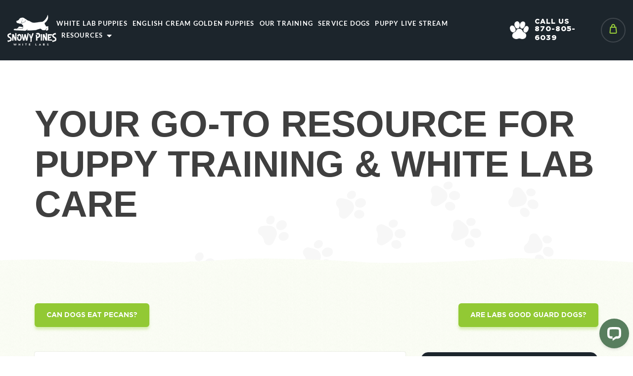

--- FILE ---
content_type: text/html; charset=UTF-8
request_url: https://www.snowypineswhitelabs.com/blog/how-to-reduce-shedding-in-labs/
body_size: 47674
content:
<!DOCTYPE html>
<html xmlns="http://www.w3.org/1999/xhtml" lang="en">
<head>
        <meta charset="utf-8">
        <meta http-equiv="X-UA-Compatible" content="IE=edge">
        <meta name="viewport" content="width=device-width; initial-scale=1.0; maximum-scale=1.0; minimum-scale=1.0; user-scalable=0;" />
        <meta name="author" content="">
        <meta name="keywords" content="Snowpines" />
		<link rel="icon" type="image/png" href="https://www.snowypineswhitelabs.com/wp-content/uploads/2019/05/favicon.png"/>
<link rel="profile" href="http://gmpg.org/xfn/11" />
<link rel="stylesheet" href="https://www.snowypineswhitelabs.com/wp-content/themes/SnowPines/style.css?v=2" type="text/css" media="screen" aria-selected="true" />
<link rel="alternate" type="application/rss+xml" title="SnowyPines RSS Feed" href="https://www.snowypineswhitelabs.com/feed/" />
<link rel="pingback" href="" /> 
<link rel="stylesheet" href="https://use.fontawesome.com/releases/v5.1.0/css/all.css"/>
<link data-type="wprocket-google-fonts" data-href="https://fonts.googleapis.com/css?family=Lato:300,300i,400,400i,700,700i,900,900i"/>
<link data-type="wprocket-google-fonts" data-href="https://fonts.googleapis.com/css?family=Nunito+Sans:300,300i,400,400i,600,600i,700,700i,800,800i,900,900i&display=swap"/>
<!-- Google Tag Manager -->
<script data-type="wprocket-external-js" data-src="[data-uri]"></script>
<!-- End Google Tag Manager -->
<style>
@font-face {
  font-family: 'Lato';
  font-style: normal;
  font-weight: 700;
  font-display: swap;
  src: url('https://fonts.gstatic.com/s/lato/v24/S6u9w4BMUTPHh6UVSwiPGQ.woff2') format('woff2');
  unicode-range: U+0000-00FF, U+0131, U+0152-0153, U+02BB-02BC, U+02C6, U+02DA, U+02DC, U+0304, U+0308, U+0329, U+2000-206F, U+2074, U+20AC, U+2122, U+2191, U+2193, U+2212, U+2215, U+FEFF, U+FFFD;
}
</style>
<!-- -->
<style id="wprocket-custom-css">
.check_availability {
    visibility: hidden !important;
}
</style>
<script>
setTimeout(function(){
if( document.getElementById("wprocket-custom-css") !== null ){
  wprocket_custom_css = document.getElementById("wprocket-custom-css").innerHTML;
  document.getElementById("wprocket-custom-css").innerHTML = wprocket_custom_css.replace("hidden","visible") ;
}},3500);
</script>
<link rel="preconnect" href="https://fonts.gstatic.com" crossorigin /><meta name='robots' content='index, follow, max-image-preview:large, max-snippet:-1, max-video-preview:-1' />
<meta name="dlm-version" content="5.0.21">
<!-- Google Tag Manager for WordPress by gtm4wp.com -->
<script data-cfasync="false" data-pagespeed-no-defer>
	var gtm4wp_datalayer_name = "dataLayer";
	var dataLayer = dataLayer || [];
	const gtm4wp_use_sku_instead = 0;
	const gtm4wp_currency = 'USD';
	const gtm4wp_product_per_impression = 10;
	const gtm4wp_clear_ecommerce = false;
	const gtm4wp_datalayer_max_timeout = 2000;
</script>
<!-- End Google Tag Manager for WordPress by gtm4wp.com -->
	<!-- This site is optimized with the Yoast SEO plugin v24.5 - https://yoast.com/wordpress/plugins/seo/ -->
	<title>How to Reduce Shedding in Labrador Retrievers | Snowy Pines</title>
	<meta name="description" content="Learn the best tips to manage and reduce Labrador shedding. Keep your Lab’s coat healthy with proper grooming, diet, and care." />
	<link rel="canonical" href="https://www.snowypineswhitelabs.com/blog/how-to-reduce-shedding-in-labs/" />
	<meta property="og:locale" content="en_US" />
	<meta property="og:type" content="article" />
	<meta property="og:title" content="How to Reduce Shedding in Labrador Retrievers | Snowy Pines" />
	<meta property="og:description" content="Learn the best tips to manage and reduce Labrador shedding. Keep your Lab’s coat healthy with proper grooming, diet, and care." />
	<meta property="og:url" content="https://www.snowypineswhitelabs.com/blog/how-to-reduce-shedding-in-labs/" />
	<meta property="og:site_name" content="SnowyPines" />
	<meta property="article:published_time" content="2021-03-19T17:53:23+00:00" />
	<meta property="article:modified_time" content="2025-05-08T12:26:29+00:00" />
	<meta property="og:image" content="http://www.snowypineswhitelabs.com/wp-content/uploads/2021/03/2019-12-09_14-53-38-featured.png" />
	<meta property="og:image:width" content="340" />
	<meta property="og:image:height" content="231" />
	<meta property="og:image:type" content="image/png" />
	<meta name="author" content="Tom Massey" />
	<meta name="twitter:card" content="summary_large_image" />
	<meta name="twitter:label1" content="Written by" />
	<meta name="twitter:data1" content="Tom Massey" />
	<meta name="twitter:label2" content="Est. reading time" />
	<meta name="twitter:data2" content="9 minutes" />
	<!-- / Yoast SEO plugin. -->


<link rel='dns-prefetch' href='//www.google.com' />
<link rel='dns-prefetch' href='//connect.livechatinc.com' />
<link href='https://fonts.gstatic.com' crossorigin rel='preconnect' />
<link rel='stylesheet' id='berocket_mm_quantity_style-css' href='https://www.snowypineswhitelabs.com/wp-content/plugins/minmax-quantity-for-woocommerce/css/shop.css?ver=1.3.8' type='text/css' media='all' />
<link rel='stylesheet' id='wc-stripe-blocks-checkout-style-css' href='https://www.snowypineswhitelabs.com/wp-content/plugins/woocommerce-gateway-stripe/build/upe_blocks.css?ver=80aba14d0d0aecb5950a5419963416fe' type='text/css' media='all' />
<style id='wp-emoji-styles-inline-css' type='text/css'>

	img.wp-smiley, img.emoji {
		display: inline !important;
		border: none !important;
		box-shadow: none !important;
		height: 1em !important;
		width: 1em !important;
		margin: 0 0.07em !important;
		vertical-align: -0.1em !important;
		background: none !important;
		padding: 0 !important;
	}
</style>
<link rel='stylesheet' id='woocommerce-layout-css' href='https://www.snowypineswhitelabs.com/wp-content/plugins/woocommerce/assets/css/woocommerce-layout.css?ver=8.3.0' type='text/css' media='all' />
<link rel='stylesheet' id='woocommerce-smallscreen-css' href='https://www.snowypineswhitelabs.com/wp-content/plugins/woocommerce/assets/css/woocommerce-smallscreen.css?ver=8.3.0' type='text/css' media='only screen and (max-width: 768px)' />
<link rel='stylesheet' id='woocommerce-general-css' href='https://www.snowypineswhitelabs.com/wp-content/plugins/woocommerce/assets/css/woocommerce.css?ver=8.3.0' type='text/css' media='all' />
<style id='woocommerce-inline-inline-css' type='text/css'>
.woocommerce form .form-row .required { visibility: visible; }
</style>
<link rel='stylesheet' id='bootstrap_min-css' href='https://www.snowypineswhitelabs.com/wp-content/themes/SnowPines/css/bootstrap.min.css?ver=6.5.7' type='text/css' media='all' />
<link rel='stylesheet' id='owl_carousel_min-css' href='https://www.snowypineswhitelabs.com/wp-content/themes/SnowPines/css/owl.carousel.min.css?ver=6.5.7' type='text/css' media='all' />
<link rel='stylesheet' id='owl_theme_default-css' href='https://www.snowypineswhitelabs.com/wp-content/themes/SnowPines/css/owl.theme.default.css?ver=6.5.7' type='text/css' media='all' />
<link rel='stylesheet' id='fancybox_min-css' href='https://www.snowypineswhitelabs.com/wp-content/themes/SnowPines/css/fancybox.min.css?ver=6.5.7' type='text/css' media='all' />
<link rel='stylesheet' id='menu_style-css' href='https://www.snowypineswhitelabs.com/wp-content/themes/SnowPines/css/menu-style.css?v=1&#038;ver=6.5.7' type='text/css' media='all' />
<link rel='stylesheet' id='custom_css-css' href='https://www.snowypineswhitelabs.com/wp-content/themes/SnowPines/css/custom.css?ver=10' type='text/css' media='all' />
<link rel='stylesheet' id='responsive-css' href='https://www.snowypineswhitelabs.com/wp-content/themes/SnowPines/css/responsive.css?ver=6.5.7' type='text/css' media='all' />
<link rel='stylesheet' id='dev_custom_css-css' href='https://www.snowypineswhitelabs.com/wp-content/themes/SnowPines/css/dev-custom.css?ver=6.5.7' type='text/css' media='all' />
<style id='divi-builder-style-inline-inline-css' type='text/css'>
#wp-admin-bar-et-use-visual-builder a:before{font-family:ETmodules!important;content:"\e625";font-size:30px!important;width:28px;margin-top:-3px;color:#974df3!important}#wp-admin-bar-et-use-visual-builder:hover a:before{color:#fff!important}#wp-admin-bar-et-use-visual-builder:hover a,#wp-admin-bar-et-use-visual-builder a:hover{transition:background-color .5s ease;-webkit-transition:background-color .5s ease;-moz-transition:background-color .5s ease;background-color:#7e3bd0!important;color:#fff!important}* html .clearfix,:first-child+html .clearfix{zoom:1}.iphone .et_pb_section_video_bg video::-webkit-media-controls-start-playback-button{display:none!important;-webkit-appearance:none}.et_mobile_device .et_pb_section_parallax .et_pb_parallax_css{background-attachment:scroll}.et-social-facebook a.icon:before{content:"\e093"}.et-social-twitter a.icon:before{content:"\e094"}.et-social-google-plus a.icon:before{content:"\e096"}.et-social-instagram a.icon:before{content:"\e09a"}.et-social-rss a.icon:before{content:"\e09e"}.ai1ec-single-event:after{content:" ";display:table;clear:both}.evcal_event_details .evcal_evdata_cell .eventon_details_shading_bot.eventon_details_shading_bot{z-index:3}.wp-block-divi-layout{margin-bottom:1em}#et-boc .et-l{text-shadow:none}#et-boc .et-l .hentry,#et-boc .et-l a,#et-boc .et-l a:active,#et-boc .et-l blockquote,#et-boc .et-l div,#et-boc .et-l em,#et-boc .et-l form,#et-boc .et-l h1,#et-boc .et-l h2,#et-boc .et-l h3,#et-boc .et-l h4,#et-boc .et-l h5,#et-boc .et-l h6,#et-boc .et-l hr,#et-boc .et-l iframe,#et-boc .et-l img,#et-boc .et-l input,#et-boc .et-l label,#et-boc .et-l li,#et-boc .et-l object,#et-boc .et-l ol,#et-boc .et-l p,#et-boc .et-l span,#et-boc .et-l strong,#et-boc .et-l textarea,#et-boc .et-l ul,#et-boc .et-l video{text-align:inherit;margin:0;padding:0;border:none;outline:0;vertical-align:baseline;background:transparent;letter-spacing:normal;color:inherit;box-shadow:none;-webkit-box-shadow:none;-moz-box-shadow:none;text-shadow:inherit;border-radius:0;-moz-border-radius:0;-webkit-border-radius:0;transition:none}#et-boc .et-l h1,#et-boc .et-l h2,#et-boc .et-l h3,#et-boc .et-l h4,#et-boc .et-l h5,#et-boc .et-l h6{line-height:1em;padding-bottom:10px;font-weight:500;text-transform:none;font-style:normal}#et-boc .et-l ol,#et-boc .et-l ul{list-style:none;text-align:inherit}#et-boc .et-l ol li,#et-boc .et-l ul li{padding-left:0;background:none;margin-left:0}#et-boc .et-l blockquote{quotes:none}#et-boc .et-l blockquote:after,#et-boc .et-l blockquote:before{content:"";content:none}#et-boc .et-l :focus{outline:0}#et-boc .et-l article,#et-boc .et-l aside,#et-boc .et-l footer,#et-boc .et-l header,#et-boc .et-l hgroup,#et-boc .et-l nav,#et-boc .et-l section{display:block}#et-boc .et-l input[type=email],#et-boc .et-l input[type=number],#et-boc .et-l input[type=password],#et-boc .et-l input[type=text]{height:49px}#et-boc .et-l a{text-decoration:none!important}#et-boc .et-l p{padding-bottom:1em;color:inherit!important}#et-boc .et-l p:last-of-type{padding-bottom:0}#et-boc .et-l img{max-width:100%;height:auto}#et-boc .et-l embed,#et-boc .et-l iframe,#et-boc .et-l object,#et-boc .et-l video{max-width:100%}.et-db #et-boc .et-l .et_pb_widget_area .enigma_sidebar_widget #searchform .input-group-btn,.et-db #et-boc .et-l .et_pb_widget_area .widget_search .large-2,.et-db #et-boc .et-l .et_pb_widget_area .widget_search .small-2,.et-db #et-boc .et-l .et_pb_widget_area .widget_search>form>.input-group>span.input-group-btn{position:absolute;top:0;right:0;z-index:5;width:80px}.et-db #et-boc .et-l .et_pb_module a{color:#2ea3f2}.et-db #et-boc .et-l .et_pb_module .sticky h2,.et-db #et-boc .et-l .et_pb_module h2 a{color:inherit!important}.et-db #et-boc .et-l .et_pb_module input{margin:0}.et-db #et-boc .et-l .et_pb_module .post-meta{position:relative}.et-db #et-boc .et-l .et_pb_bg_layout_dark a{color:#fff}.et-db #et-boc .et-l .et-pb-slider-arrows a:before,.et-db #et-boc .et-l .et_pb_video_play:before,.et-db #et-boc .et-l ul.et_pb_member_social_links a:before{color:inherit}.et-db #et-boc .et-l ul.et_pb_social_media_follow .et_pb_social_icon a.icon{top:auto;position:relative}.et-db #et-boc .et-l .clearfix{clear:none;display:inline;display:initial}.et-db #et-boc .et-l address.clearfix,.et-db #et-boc .et-l article.clearfix,.et-db #et-boc .et-l aside.clearfix,.et-db #et-boc .et-l blockquote.clearfix,.et-db #et-boc .et-l canvas.clearfix,.et-db #et-boc .et-l dd.clearfix,.et-db #et-boc .et-l div.clearfix,.et-db #et-boc .et-l dl.clearfix,.et-db #et-boc .et-l fieldset.clearfix,.et-db #et-boc .et-l figcaption.clearfix,.et-db #et-boc .et-l figure.clearfix,.et-db #et-boc .et-l footer.clearfix,.et-db #et-boc .et-l form.clearfix,.et-db #et-boc .et-l h1.clearfix,.et-db #et-boc .et-l h2.clearfix,.et-db #et-boc .et-l h3.clearfix,.et-db #et-boc .et-l h4.clearfix,.et-db #et-boc .et-l h5.clearfix,.et-db #et-boc .et-l h6.clearfix,.et-db #et-boc .et-l header.clearfix,.et-db #et-boc .et-l hgroup.clearfix,.et-db #et-boc .et-l hr.clearfix,.et-db #et-boc .et-l main.clearfix,.et-db #et-boc .et-l nav.clearfix,.et-db #et-boc .et-l noscript.clearfix,.et-db #et-boc .et-l ol.clearfix,.et-db #et-boc .et-l output.clearfix,.et-db #et-boc .et-l p.clearfix,.et-db #et-boc .et-l pre.clearfix,.et-db #et-boc .et-l section.clearfix,.et-db #et-boc .et-l table.clearfix,.et-db #et-boc .et-l tfoot.clearfix,.et-db #et-boc .et-l ul.clearfix,.et-db #et-boc .et-l video.clearfix{display:block}.et-db #et-boc .et-l .et_main_video_container *,.et-db #et-boc .et-l .et_pb_slide_video *,.et-db #et-boc .et-l .et_pb_video_box *{height:auto}.et-db #et-boc .et-l .et_main_video_container iframe,.et-db #et-boc .et-l .et_pb_slide_video iframe,.et-db #et-boc .et-l .et_pb_video_box iframe{height:100%}.et-db #et-boc .et-l .et_pb_module ul{overflow:visible}.et-db #et-boc .et-l .et_pb_module ol,.et-db #et-boc .et-l .et_pb_module ul,ol .et-db #et-boc .et-l .et_pb_module,ul .et-db #et-boc .et-l .et_pb_module{background:transparent}.et-db #et-boc .et-l .et_pb_module h3{display:block!important}.et-db #et-boc .et-l .et_pb_module img{max-width:100%;margin:0;border:none;padding:0;background:none;border-radius:0}.et-db #et-boc .et-l .et_pb_module img:hover{opacity:1;box-shadow:none}.et-db #et-boc .et-l .et_pb_module a:not(.wc-forward),.et-db #et-boc .et-l .et_pb_module h1 a,.et-db #et-boc .et-l .et_pb_module h2 a,.et-db #et-boc .et-l .et_pb_module h3 a,.et-db #et-boc .et-l .et_pb_module h4 a,.et-db #et-boc .et-l .et_pb_module h5 a,.et-db #et-boc .et-l .et_pb_module h6 a{line-height:1em;padding-bottom:10px;font-weight:500;text-transform:none;font-style:normal}.et-db #et-boc .et-l .et_pb_module .entry-featured-image-url{padding-bottom:0}.et-db #et-boc .et-l .et_pb_module blockquote{margin:20px 0 30px;padding-left:20px;border-left:5px solid;border-color:#2ea3f2;font-style:normal}.et-db #et-boc .et-l .et_pb_module input[type=radio]{margin-right:7px}.et-db #et-boc .et-l .et_pb_module input.text:not(.qty),.et-db #et-boc .et-l .et_pb_module input.title,.et-db #et-boc .et-l .et_pb_module input[type=email],.et-db #et-boc .et-l .et_pb_module input[type=password],.et-db #et-boc .et-l .et_pb_module input[type=tel],.et-db #et-boc .et-l .et_pb_module input[type=text],.et-db #et-boc .et-l .et_pb_module input select,.et-db #et-boc .et-l .et_pb_module input textarea{border:1px solid #bbb;color:#4e4e4e;padding:5px 10px;height:auto;width:auto}.et-db #et-boc .et-l .et_pb_module #email{width:100%}.et-db #et-boc .et-l .et-pb-slider-arrows a{color:inherit}.et-db #et-boc .et-l .et_pb_post .post-meta a{color:inherit!important}.et-db #et-boc .et-l .et_pb_counter_amount_number{letter-spacing:inherit;text-decoration:inherit}.et-db #et-boc .et-l .et_pb_blurb img{width:inherit}.et-db #et-boc .et-l .comment-content *,.et-db #et-boc .et-l .et_pb_blurb_container,.et-db #et-boc .et-l .et_pb_blurb_container *,.et-db #et-boc .et-l .et_pb_blurb_content,.et-db #et-boc .et-l .et_pb_newsletter_button_text,.et-db #et-boc .et-l .et_pb_newsletter_description *,.et-db #et-boc .et-l .et_pb_promo_description,.et-db #et-boc .et-l .et_pb_promo_description *{letter-spacing:inherit}.et-db #et-boc .et-l .et_pb_image img{width:inherit}.et-db #et-boc .et-l .et_pb_image a{line-height:0;padding-bottom:0}.et-db #et-boc .et-l .et_pb_newsletter_description{letter-spacing:inherit}.et-db #et-boc .et-l .et_pb_newsletter_form p input{background-color:#fff!important;width:100%!important}.et-db #et-boc .et-l .et_pb_text *{letter-spacing:inherit}.et-db #et-boc .et-l .et-db .et_pb_section{background-color:transparent}.et-db #et-boc .et-l .et_pb_section *{-webkit-font-smoothing:antialiased}.et-db #et-boc .et-l .pagination{width:100%;clear:both}.et-db #et-boc .et-l .pagination:after,.et-db #et-boc .et-l .pagination:before{visibility:hidden}.et-db #et-boc .et-l .pagination a{width:auto;border:none;background:transparent}.et-db #et-boc .et-l .wp-pagenavi{text-align:right;border-top:1px solid #e2e2e2;padding-top:13px;clear:both;margin-bottom:30px}.et-db #et-boc .et-l .wp-pagenavi a,.et-db #et-boc .et-l .wp-pagenavi span{color:#666;margin:0 5px;text-decoration:none;font-size:14px!important;font-weight:400!important;border:none!important}.et-db #et-boc .et-l .wp-pagenavi .nextpostslink,.et-db #et-boc .et-l .wp-pagenavi .previouspostslink{color:#999!important}.et-db #et-boc .et-l .wp-pagenavi a:hover,.et-db #et-boc .et-l .wp-pagenavi span.current{color:#82c0c7!important}.et-db #et-boc .et-l .nav-previous{float:left}.et-db #et-boc .et-l .nav-next{float:right}.et-db #et-boc .et-l article .et_pb_text_color_light,.et-db #et-boc .et-l article .et_pb_text_color_light a,.et-db #et-boc .et-l article .et_pb_text_color_light a:hover,.et-db #et-boc .et-l article .et_pb_text_color_light a:visited,.et-db #et-boc .et-l article .et_pb_text_color_light blockquote{color:#fff}.et-db #et-boc .et-l .et_pb_posts .et_pb_post{padding:0;border-top:none;border-left:0;border-right:0;border-bottom:none;background:transparent;width:100%;margin-top:0}.et-db #et-boc .et-l .et_pb_posts .et_pb_post .entry-title a,.et-db #et-boc .et-l .et_pb_posts .et_pb_post .post-content,.et-db #et-boc .et-l .et_pb_posts .et_pb_post .post-content *,.et-db #et-boc .et-l .et_pb_posts .et_pb_post .post-meta a,.et-db #et-boc .et-l .et_pb_posts .et_pb_post .post-meta span{letter-spacing:inherit}.et-db #et-boc .et-l .et_pb_blog_grid blockquote:before,.et-db #et-boc .et-l .et_pb_posts blockquote:before{display:none}.et-db #et-boc .et-l .et_pb_blog_grid a.more-link,.et-db #et-boc .et-l .et_pb_posts a.more-link{position:relative;color:inherit!important;font-size:inherit;background-color:transparent!important;float:none!important;padding:0!important;text-transform:none;line-height:normal;display:block;font-family:inherit;bottom:auto;right:auto}.et-db #et-boc .et-l .et_pb_blog_grid .column{width:100%;margin:0}.et-db #et-boc .et-l .et_pb_blog_grid .et_pb_post{padding:19px!important;background-image:none!important;float:none;width:100%;margin-top:0}.et-db #et-boc .et-l .et_pb_blog_grid .et_pb_image_container{max-width:none}.et-db #et-boc .et-l .et_pb_blog_grid_wrapper .et_pb_blog_grid article{border-bottom:1px solid #ddd!important}.et-db #et-boc .et-l .et_pb_grid_item.entry{padding:0}.et-db #et-boc .et-l .et_pb_module ul,.et-db #et-boc .et-l ul.et_pb_module{margin:0}.et-db #et-boc .et-l .et_pb_module li{list-style:none}.et-db #et-boc .et-l .et_pb_module a,.et-db #et-boc .et-l .et_pb_module a:hover{text-decoration:none}.et-db #et-boc .et-l .et_pb_module h1,.et-db #et-boc .et-l .et_pb_module h2,.et-db #et-boc .et-l .et_pb_module h3,.et-db #et-boc .et-l .et_pb_module h4,.et-db #et-boc .et-l .et_pb_module h5,.et-db #et-boc .et-l .et_pb_module h6{margin:0;text-align:inherit}.et-db #et-boc .et-l .et_pb_module .column{padding:0}.et-db #et-boc .et-l .et_pb_module p{margin:0;text-align:inherit}.et-db #et-boc .et-l .et_pb_module a:focus{outline:none}.et-db #et-boc .et-l .et_pb_module img{display:inline}.et-db #et-boc .et-l .et_pb_module span.percent-value{font-size:inherit;letter-spacing:inherit}.et-db #et-boc .et-l .et_pb_module .hentry{box-shadow:none}.et-db #et-boc .et-l .et_pb_blurb_content ol,.et-db #et-boc .et-l .et_pb_blurb_content ul,.et-db #et-boc .et-l .et_pb_code ol,.et-db #et-boc .et-l .et_pb_code ul,.et-db #et-boc .et-l .et_pb_fullwidth_header .header-content ol,.et-db #et-boc .et-l .et_pb_fullwidth_header .header-content ul,.et-db #et-boc .et-l .et_pb_newsletter_description_content ol,.et-db #et-boc .et-l .et_pb_newsletter_description_content ul,.et-db #et-boc .et-l .et_pb_promo_description ol,.et-db #et-boc .et-l .et_pb_promo_description ul,.et-db #et-boc .et-l .et_pb_slide_content ol,.et-db #et-boc .et-l .et_pb_slide_content ul,.et-db #et-boc .et-l .et_pb_tab ol,.et-db #et-boc .et-l .et_pb_tab ul,.et-db #et-boc .et-l .et_pb_team_member_description ol,.et-db #et-boc .et-l .et_pb_team_member_description ul,.et-db #et-boc .et-l .et_pb_testimonial_description_inner ol,.et-db #et-boc .et-l .et_pb_testimonial_description_inner ul,.et-db #et-boc .et-l .et_pb_text ol,.et-db #et-boc .et-l .et_pb_text ul,.et-db #et-boc .et-l .et_pb_toggle_content ol,.et-db #et-boc .et-l .et_pb_toggle_content ul{margin-top:15px;margin-bottom:15px;margin-left:25px}.et-db #et-boc .et-l .et_pb_blurb_content ul li,.et-db #et-boc .et-l .et_pb_code ul li,.et-db #et-boc .et-l .et_pb_fullwidth_header .header-content ul li,.et-db #et-boc .et-l .et_pb_newsletter_description_content ul li,.et-db #et-boc .et-l .et_pb_promo_description ul li,.et-db #et-boc .et-l .et_pb_slide_content ul li,.et-db #et-boc .et-l .et_pb_tab ul li,.et-db #et-boc .et-l .et_pb_team_member_description ul li,.et-db #et-boc .et-l .et_pb_testimonial_description_inner ul li,.et-db #et-boc .et-l .et_pb_text ul li,.et-db #et-boc .et-l .et_pb_toggle_content ul li{list-style:disc}.et-db #et-boc .et-l .et_pb_blurb_content ol li,.et-db #et-boc .et-l .et_pb_code ol li,.et-db #et-boc .et-l .et_pb_fullwidth_header .header-content ol li,.et-db #et-boc .et-l .et_pb_newsletter_description_content ol li,.et-db #et-boc .et-l .et_pb_promo_description ol li,.et-db #et-boc .et-l .et_pb_slide_content ol li,.et-db #et-boc .et-l .et_pb_tab ol li,.et-db #et-boc .et-l .et_pb_team_member_description ol li,.et-db #et-boc .et-l .et_pb_testimonial_description_inner ol li,.et-db #et-boc .et-l .et_pb_text ol li,.et-db #et-boc .et-l .et_pb_toggle_content ol li{list-style:decimal}.et-db #et-boc .et-l .et_pb_section{margin-bottom:0}.et-db #et-boc .et-l .widget .widget-title,.et-db #et-boc .et-l .widget a{color:inherit}.et-db #et-boc .et-l span.et_portfolio_image{position:relative;display:block}.et-db #et-boc .et-l span.et_portfolio_image img{display:block}.et-db #et-boc .et-l .et_audio_container .mejs-time.mejs-currenttime-container.custom{line-height:18px}.et-db #et-boc .et-l hr.et_pb_module{background-color:transparent;background-image:none;margin:0;padding:0}.et-db #et-boc .et-l .et-pb-slider-arrows a,.et-db #et-boc .et-l .et_pb_blurb_container h4 a,.et-db #et-boc .et-l .et_pb_module .post-meta a,.et-db #et-boc .et-l .et_pb_module h2 a,.et-db #et-boc .et-l .et_pb_module li a,.et-db #et-boc .et-l .et_pb_portfolio_item a,.et-db #et-boc .et-l .et_pb_testimonial_meta a{border-bottom:none}.et-db #et-boc .et-l .et_pb_portfolio_filter a{letter-spacing:inherit;line-height:inherit}.et-db #et-boc .et-l .et_pb_portfolio img{width:100%}.et-db #et-boc .et-l .et_pb_filterable_portfolio.et_pb_filterable_portfolio_grid .hentry,.et-db #et-boc .et-l .et_pb_fullwidth_portfolio .hentry,.et-db #et-boc .et-l .et_pb_portfolio_grid .hentry{padding:0;border:none;clear:none}.et-db #et-boc .et-l .et_pb_filterable_portfolio .hentry:after,.et-db #et-boc .et-l .et_pb_fullwidth_portfolio .hentry:after,.et-db #et-boc .et-l .et_pb_portfolio .hentry:after,.et-db #et-boc .et-l .et_pb_portfolio_grid .hentry:after{background:transparent}.et-db #et-boc .et-l .et_pb_filterable_portfolio_grid .et_pb_portfolio_item h2{font-size:26px}.et-db #et-boc .et-l .et_pb_filterable_portfolio .et_pb_portfolio_filter a{max-width:none}.et-db #et-boc .et-l .et_pb_filterable_portfolio .et_pb_portfolio_filter li{color:#666}.et-db #et-boc .et-l .et_pb_filterable_portfolio .et_pb_portfolio_filter li a{color:inherit!important}.et-db #et-boc .et-l .et_pb_filterable_portfolio .et_pb_portfolio_filter li a:hover{color:#666!important}.et-db #et-boc .et-l .et_pb_filterable_portfolio h2 a{letter-spacing:inherit}.et-db #et-boc .et-l .et_pb_portfolio_filters li a.active{color:#82c0c7!important}.et-db #et-boc .et-l .et_pb_module .hentry.has-post-thumbnail:first-child{margin-top:0}.et-db #et-boc .et-l .et_pb_portfolio_items .hentry,.et-db #et-boc .et-l .format-quote.hentry{padding:0}.et-db #et-boc .et-l .et-bg-layout-dark{text-shadow:none;color:inherit}.et-db #et-boc .et-l .et_pb_slide_image img{margin:0}.et-db #et-boc .et-l .et_pb_slide_description h2{line-height:1em;padding-bottom:10px}.et-db #et-boc .et-l .et_pb_slider .mejs-offscreen{display:none}.et-db #et-boc .et-l .et_pb_slide_content *{letter-spacing:inherit}.et-db #et-boc .et-l .et_pb_countdown_timer .section{width:auto}.et-db #et-boc .et-l .et_pb_widget_area{max-width:100%}.et-db #et-boc .et-l .et_pb_widget_area #searchform,.et-db #et-boc .et-l .et_pb_widget_area #searchform #s,.et-db #et-boc .et-l .et_pb_widget_area *,.et-db #et-boc .et-l .et_pb_widget_area input.search-field{max-width:100%;word-wrap:break-word;box-sizing:border-box;-webkit-box-sizing:border-box;-moz-box-sizing:border-box}.et-db #et-boc .et-l .et_pb_widget_area .widget{border:none;background:transparent;padding:0;box-shadow:none}.et-db #et-boc .et-l .et_pb_widget_area .widget:after{background:transparent}.et-db #et-boc .et-l .et_pb_widget_area .widget-title{border-bottom:none}.et-db #et-boc .et-l .et_pb_widget_area>.widget-title:not(:first-child){margin-top:30px}.et-db #et-boc .et-l .et_pb_widget_area .widget-title,.et-db #et-boc .et-l .et_pb_widget_area h1:first-of-type,.et-db #et-boc .et-l .et_pb_widget_area h2:first-of-type,.et-db #et-boc .et-l .et_pb_widget_area h3:first-of-type,.et-db #et-boc .et-l .et_pb_widget_area h4:first-of-type,.et-db #et-boc .et-l .et_pb_widget_area h5:first-of-type,.et-db #et-boc .et-l .et_pb_widget_area h6:first-of-type{font-weight:500;font-style:normal}.et-db #et-boc .et-l .et_pb_widget_area .widget-title:before,.et-db #et-boc .et-l .et_pb_widget_area h1:first-of-type:before,.et-db #et-boc .et-l .et_pb_widget_area h2:first-of-type:before,.et-db #et-boc .et-l .et_pb_widget_area h3:first-of-type:before,.et-db #et-boc .et-l .et_pb_widget_area h4:first-of-type:before,.et-db #et-boc .et-l .et_pb_widget_area h5:first-of-type:before,.et-db #et-boc .et-l .et_pb_widget_area h6:first-of-type:before{display:none}.et-db #et-boc .et-l .et_pb_widget_area .widgettitle{font-size:18px;padding-bottom:10px}.et-db #et-boc .et-l .et_pb_widget_area .enigma_sidebar_widget,.et-db #et-boc .et-l .et_pb_widget_area .fwidget,.et-db #et-boc .et-l .et_pb_widget_area .sb-widget,.et-db #et-boc .et-l .et_pb_widget_area .widget,.et-db #et-boc .et-l .et_pb_widget_area .widget-box,.et-db #et-boc .et-l .et_pb_widget_area .widget-container,.et-db #et-boc .et-l .et_pb_widget_area .widget-wrapper{margin-top:0;margin-bottom:30px;color:inherit}.et-db #et-boc .et-l .et_pb_widget_area ul li{margin-top:.25em;margin-bottom:.25em;background:none;margin-left:0}.et-db #et-boc .et-l .et_pb_widget_area ul li:after,.et-db #et-boc .et-l .et_pb_widget_area ul li:before{display:none}.et-db #et-boc .et-l .et_pb_widget_area ul ul{border-top:none}.et-db #et-boc .et-l .et_pb_widget_area ul ul li{margin-top:5px;margin-left:15px}.et-db #et-boc .et-l .et_pb_widget_area ul ul li:last-child{border-bottom:none;margin-bottom:0}.et-db #et-boc .et-l .et_pb_widget_area .widgettitle:before{display:none}.et-db #et-boc .et-l .et_pb_widget_area select{margin-right:0;margin-left:0;width:auto}.et-db #et-boc .et-l .et_pb_widget_area img{max-width:100%!important}.et-db #et-boc .et-l .et_pb_widget_area .enigma_sidebar_widget ul li a{display:inline-block;margin-left:0;padding-left:0}.et-db #et-boc .et-l .et_pb_widget_area .enigma_sidebar_widget ul ul li:last-child{padding-bottom:0}.et-db #et-boc .et-l .et_pb_widget_area #searchform,.et-db #et-boc .et-l .et_pb_widget_area .widget_search form{position:relative;padding:0;background:none;margin-top:0;margin-left:0;margin-right:0;display:block;width:100%;height:auto;border:none}.et-db #et-boc .et-l .et_pb_widget_area #searchform input[type=text],.et-db #et-boc .et-l .et_pb_widget_area .enigma_sidebar_widget #searchform input[type=text],.et-db #et-boc .et-l .et_pb_widget_area .widget_search .search-field,.et-db #et-boc .et-l .et_pb_widget_area .widget_search input[type=search],.et-db #et-boc .et-l .et_pb_widget_area .widget_search input[type=text]{position:relative;margin:0;padding:.7em 90px .7em .7em!important;min-width:0;width:100%!important;height:40px!important;font-size:14px;line-height:normal;border:1px solid #ddd!important;color:#666;border-radius:3px!important;display:block;background:#fff!important;background-image:none!important;box-shadow:none!important;float:none!important}.et-db #et-boc .et-l .et_pb_widget_area .et-narrow-wrapper #searchform input[type=text]{padding-right:.7em!important}.et-db #et-boc .et-l .et_pb_widget_area #searchform input[type=submit],.et-db #et-boc .et-l .et_pb_widget_area .enigma_sidebar_widget #searchform button{background-color:#ddd!important;font-size:14px;text-transform:none!important;padding:0 .7em!important;min-width:0;width:80px!important;height:40px!important;-webkit-border-top-right-radius:3px!important;-webkit-border-bottom-right-radius:3px!important;-moz-border-radius-topright:3px!important;-moz-border-radius-bottomright:3px;border-top-right-radius:3px;border-bottom-right-radius:3px;position:absolute!important;left:auto;right:0!important;top:0!important;display:inline-block!important;clip:auto;text-align:center;box-shadow:none!important;cursor:pointer;color:#666!important;text-indent:0!important;background-image:none!important;border:none!important;margin:0!important;float:none!important}.et-db #et-boc .et-l .et_pb_widget_area .et-narrow-wrapper #searchform input[type=submit],.et-db #et-boc .et-l .et_pb_widget_area .widget_search .search-submit,.et-db #et-boc .et-l .et_pb_widget_area .widget_search button,.et-db #et-boc .et-l .et_pb_widget_area .widget_search form.searchform>button,.et-db #et-boc .et-l .et_pb_widget_area .widget_search input[type=submit]{position:relative!important;margin-top:1em!important;-webkit-border-top-left-radius:3px!important;-webkit-border-bottom-left-radius:3px!important;-moz-border-radius-topleft:3px!important;-moz-border-radius-bottomleft:3px;border-top-left-radius:3px;border-bottom-left-radius:3px}.et-db #et-boc .et-l .et_pb_widget_area .widget_search .themeform.searchform div:after,.et-db #et-boc .et-l .et_pb_widget_area .widget_search form:before{display:none}.et-db #et-boc .et-l .et_pb_widget_area .widget_search .input-group,.et-db #et-boc .et-l .et_pb_widget_area .widget_search fieldset,.et-db #et-boc .et-l .et_pb_widget_area .widget_search label{display:block;max-width:100%!important}.et-db #et-boc .et-l .et_pb_widget_area .widget_search.et-narrow-wrapper input[type=search],.et-db #et-boc .et-l .et_pb_widget_area .widget_search.et-narrow-wrapper input[type=text],.et-db #et-boc .et-l .et_pb_widget_area .widget_search.et-no-submit-button input[type=search],.et-db #et-boc .et-l .et_pb_widget_area .widget_search.et-no-submit-button input[type=text]{padding-right:.7em!important}.et-db #et-boc .et-l .et_pb_widget_area .widget_search .search-submit:hover,.et-db #et-boc .et-l .et_pb_widget_area .widget_search input[type=submit]:hover{background:#ddd}.et-db #et-boc .et-l .et_pb_widget_area .widget_search button.search-submit .screen-reader-text{display:inline-block;clip:auto;width:auto;height:auto;position:relative!important;line-height:normal;color:#666}.et-db #et-boc .et-l .et_pb_widget_area .widget_search button.search-submit:before{display:none}.et-db #et-boc .et-l .et_pb_widget_area .widget_search form.form-search .input-group-btn,.et-db #et-boc .et-l .et_pb_widget_area .widget_search form.searchform #search-button-box{position:absolute;top:0;right:0;width:80px;height:40px;z-index:12}.et-db #et-boc .et-l .et_pb_widget_area .widget_search.et-narrow-wrapper form.form-search .input-group-btn,.et-db #et-boc .et-l .et_pb_widget_area .widget_search.et-narrow-wrapper form.searchform #search-button-box,.et-db #et-boc .et-l .et_pb_widget_area .widget_search.et-no-submit-button form.form-search .input-group-btn,.et-db #et-boc .et-l .et_pb_widget_area .widget_search.et-no-submit-button form.searchform #search-button-box{position:relative!important}.et-db #et-boc .et-l .et_pb_widget_area .widget_search .seach_section fieldset{padding:0;margin:0}.et-db #et-boc .et-l .et_pb_widget_area .widget_search .seach_section fieldset .searchsub,.et-db #et-boc .et-l .et_pb_widget_area .widget_search .seach_section fieldset .searchtext{padding:0;background:none}.et-db #et-boc .et-l .et_pb_widget_area .widget_search .assistive-text,.et-db #et-boc .et-l .et_pb_widget_area .widget_search>form>div>.screen-reader-text[for=s]{display:none}.et-db #et-boc .et-l .et_pb_widget_area .widget_search .enigma_sidebar_widget .input-group{display:block}.et-db #et-boc .et-l .et_pb_widget_area .widget_search.et-narrow-wrapper>form>.input-group>span.input-group-btn,.et-db #et-boc .et-l .et_pb_widget_area .widget_search.et-no-submit-button>form>.input-group>span.input-group-btn{position:relative!important}.et-db #et-boc .et-l .et_pb_widget_area .widget_search table.searchform td.searchfield{width:auto;border:none}.et-db #et-boc .et-l .et_pb_widget_area .widget_search table.searchform td.searchbutton{border:none;background:transparent}.et-db #et-boc .et-l .et_pb_widget_area .widget_search .large-10,.et-db #et-boc .et-l .et_pb_widget_area .widget_search .small-10{width:100%}.et-db #et-boc .et-l .et_pb_widget_area .widget_search div.search-field{border:none!important;padding:0!important}.et-db #et-boc .et-l .et_pb_widget_area .widget_search #searchform:after{display:none}.et-db #et-boc .et-l .et_pb_widget_area .enigma_sidebar_widget .input-group{display:block}.et-db #et-boc .et-l .et_pb_widget_area #calendar_wrap{width:100%}.et-db #et-boc .et-l .et_pb_widget_area #wp-calendar,.et-db #et-boc .et-l .et_pb_widget_area .widget_calendar table{table-layout:fixed;width:100%;margin:0}.et-db #et-boc .et-l .et_pb_widget_area .widget_calendar table td,.et-db #et-boc .et-l .et_pb_widget_area .widget_calendar table th{background:transparent}.et-db #et-boc .et-l .et_pb_widget_area .widget_nav_menu ul,.et-db #et-boc .et-l .et_pb_widget_area .widget_nav_menu ul li{display:block}.et-db #et-boc .et-l .et_pb_widget_area .widget_nav_menu .menu{font-family:inherit}.et-db #et-boc .et-l .et_pb_widget_area .widget_nav_menu .menu-item-has-children>a:after,.et-db #et-boc .et-l .et_pb_widget_area .widget_nav_menu .menu li>ul:before{display:none}.et-db #et-boc .et-l .et_pb_newsletter input#email{float:none;max-width:100%}.et-db #et-boc .et-l .et_pb_newsletter_form input{outline:none!important;box-shadow:none!important}.et-db #et-boc .et-l .et_pb_fullwidth_header .et_pb_fullwidth_header_container{float:none}.et-db #et-boc .et-l .et_quote_content blockquote{background-color:transparent!important}.et-db #et-boc .et-l .et_pb_bg_layout_dark .widget,.et-db #et-boc .et-l .et_pb_bg_layout_dark h1 a,.et-db #et-boc .et-l .et_pb_bg_layout_dark h2 a,.et-db #et-boc .et-l .et_pb_bg_layout_dark h3 a,.et-db #et-boc .et-l .et_pb_bg_layout_dark h4 a,.et-db #et-boc .et-l .et_pb_bg_layout_dark h5 a,.et-db #et-boc .et-l .et_pb_bg_layout_dark h6 a{color:inherit!important}.et-db #et-boc .et-l .et-menu-nav{padding:0 5px;margin-bottom:0;overflow:visible!important;background:transparent;border:none}.et-db #et-boc .et-l .et-menu a{padding-top:0;color:inherit!important;background:transparent;text-decoration:inherit!important}.et-db #et-boc .et-l .et-menu a:hover{background:inherit}.et-db #et-boc .et-l .et-menu.nav li,.et-db #et-boc .et-l .et-menu.nav li a{float:none}.et-db #et-boc .et-l .et-menu.nav li ul{display:block;border-radius:0;border-left:none;border-right:none;border-bottom:none}.et-db #et-boc .et-l .et-menu.nav li li{padding:0 20px!important;border-bottom:none;background:inherit}.et-db #et-boc .et-l .et-menu.nav li li a{padding:6px 20px!important;border:none}.et-db #et-boc .et-l .et-menu.nav>li>ul{top:auto}.et-db #et-boc .et-l .et_pb_fullwidth_menu .mobile_nav,.et-db #et-boc .et-l .et_pb_menu .mobile_nav{display:block}.et-db #et-boc .et-l .et_pb_fullwidth_menu .mobile_nav>span,.et-db #et-boc .et-l .et_pb_menu .mobile_nav>span{width:auto;height:auto;top:auto;right:auto}.et-db #et-boc .et-l .et_pb_fullwidth_menu .mobile_nav.opened>span,.et-db #et-boc .et-l .et_pb_menu .mobile_nav.opened>span{transform:none}.et-db #et-boc .et-l .et_pb_fullwidth_menu .et_mobile_menu li>a,.et-db #et-boc .et-l .et_pb_menu .et_mobile_menu li>a{color:inherit!important;background:none;width:100%;padding:10px 5%!important}.et-db #et-boc .et-l .et_pb_fullwidth_menu .et_mobile_menu>.menu-item-has-children>a,.et-db #et-boc .et-l .et_pb_menu .et_mobile_menu>.menu-item-has-children>a{background-color:rgba(0,0,0,.03)}.et-db #et-boc .et-l .et_pb_fullwidth_menu .et_mobile_menu li li,.et-db #et-boc .et-l .et_pb_menu .et_mobile_menu li li{padding-left:5%!important}.et-db #et-boc .et-l ul.et_pb_member_social_links{margin-top:20px}.et-db #et-boc .et-l .mejs-container,.et-db #et-boc .et-l .mejs-container .mejs-controls,.et-db #et-boc .et-l .mejs-embed,.et-db #et-boc .et-l .mejs-embed body{background:#222}.et-db #et-boc .et-l .mejs-controls .mejs-horizontal-volume-slider .mejs-horizontal-volume-total,.et-db #et-boc .et-l .mejs-controls .mejs-time-rail .mejs-time-total{background:hsla(0,0%,100%,.33)}.et-db #et-boc .et-l .mejs-controls .mejs-time-rail .mejs-time-total{margin:5px}.et-db #et-boc .et-l .mejs-controls div.mejs-time-rail{padding-top:5px}.et-db #et-boc .et-l .mejs-controls .mejs-horizontal-volume-slider .mejs-horizontal-volume-current,.et-db #et-boc .et-l .mejs-controls .mejs-time-rail .mejs-time-loaded{background:#fff}.et-db #et-boc .et-l .mejs-controls .mejs-time-rail .mejs-time-current{background:#0073aa}.et-db #et-boc .et-l .mejs-controls .mejs-time-rail .mejs-time-float{background:#eee;border:1px solid #333;margin-left:-18px;text-align:center;color:#111}.et-db #et-boc .et-l .mejs-controls .mejs-time-rail .mejs-time-float-current{margin:2px}.et-db #et-boc .et-l .mejs-controls .mejs-time-rail .mejs-time-float-corner{border:5px solid transparent;border-top-color:#eee;border-radius:0}.et-db #et-boc .et-l .mejs-container .mejs-controls .mejs-time{color:#fff;padding:10px 3px 0;box-sizing:content-box}.et-db #et-boc .et-l .et_pb_audio_module button{box-shadow:none;text-shadow:none;min-height:0}.et-db #et-boc .et-l .et_pb_audio_module button:before{position:relative}.et-db #et-boc .et-l .et_pb_audio_module_content h2{padding-bottom:10px;line-height:1em}.et-db #et-boc .et-l .et_audio_container .mejs-mediaelement{background:transparent}.et-db #et-boc .et-l .et_audio_container .mejs-clear,.et-db #et-boc .et-l .et_audio_container .mejs-time-handle,.et-db #et-boc .et-l .et_audio_container .mejs-volume-slider{display:block!important}.et-db #et-boc .et-l .et_audio_container span.mejs-currenttime{text-shadow:none}.et-db #et-boc .et-l .et_audio_container p.et_audio_module_meta{margin-bottom:17px}.et-db #et-boc .et-l .et_audio_container .mejs-button.mejs-playpause-button,.et-db #et-boc .et-l .et_audio_container .mejs-button.mejs-playpause-button button,.et-db #et-boc .et-l .et_audio_container .mejs-button.mejs-volume-button,.et-db #et-boc .et-l .et_audio_container .mejs-button.mejs-volume-button button{border:none;box-shadow:none}.et-db #et-boc .et-l .et_audio_container .mejs-button.mejs-playpause-button button:before{top:0}.et-db #et-boc .et-l .et_audio_container .mejs-button.mejs-volume-button.mejs-mute,.et-db #et-boc .et-l .et_audio_container .mejs-button.mejs-volume-button.mejs-unmute{position:relative;float:left;clear:none!important;top:auto}.et-db #et-boc .et-l .et_audio_container .mejs-button button:focus{text-decoration:none!important}.et-db #et-boc .et-l .et_audio_container .mejs-controls{box-shadow:none;bottom:auto!important}.et-db #et-boc .et-l .et_audio_container .mejs-controls div.mejs-time-rail{width:auto!important}.et-db #et-boc .et-l .et_audio_container .mejs-controls .mejs-time-rail span{height:10px}.et-db #et-boc .et-l .et_audio_container .mejs-controls .mejs-time-rail a,.et-db #et-boc .et-l .et_audio_container .mejs-controls .mejs-time-rail span{width:auto}.et-db #et-boc .et-l .et_audio_container .mejs-controls .mejs-time-rail .mejs-time-handle{border-radius:5px}.et-db #et-boc .et-l .et_audio_container .mejs-controls .mejs-time-rail .mejs-time-float{border:none!important;color:inherit!important}.et-db #et-boc .et-l .et_audio_container .mejs-controls .mejs-horizontal-volume-slider{width:50px}.et-db #et-boc .et-l .et_audio_container span.mejs-offscreen{display:none}.et-db #et-boc .et-l .et_audio_container span.mejs-time-handle{background-color:#fff}.et-db #et-boc .et-l .et_audio_container span.mejs-time-float-current{min-width:30px}.et-db #et-boc .et-l .et_audio_container .mejs-container{background-color:transparent!important}.et-db #et-boc .et-l .et_audio_container .mejs-container span.mejs-currenttime{display:inline-block}.et-db #et-boc .et-l .et_audio_container .mejs-container .mejs-controls .mejs-time span{line-height:1em}.et-db #et-boc .et-l .et_audio_container .mejs-container .mejs-horizontal-volume-current,.et-db #et-boc .et-l .et_audio_container .mejs-container .mejs-time-current{background:#fff!important}.et-db #et-boc .et-l .et_audio_container .mejs-container .mejs-pause{top:0}.et-db #et-boc .et-l .et_audio_container button:focus{box-shadow:none}.et-db #et-boc .et-l .et_audio_container .mejs-play button:after,.et-db #et-boc .et-l .mejs-pause button:after,.et-db #et-boc .et-l .mejs-volume-button button:after{display:none!important}.et-db #et-boc .et-l .et_pb_column .et_pb_shop_grid .woocommerce ul.products li.product:nth-child(n){float:left!important}.et-db #et-boc .et-l .et_pb_module .woocommerce-page ul.products li.product,.et-db #et-boc .et-l .et_pb_module .woocommerce-page ul.products li.product h3,.et-db #et-boc .et-l .et_pb_module .woocommerce ul.products li.product,.et-db #et-boc .et-l .et_pb_module .woocommerce ul.products li.product h3{background-color:transparent}.et-db #et-boc .et-l .et_pb_module .woocommerce ul.products li.product h3{padding:.3em 0}.et-db #et-boc .et-l .et_pb_module.et_pb_shop_grid:before{display:none}.et-db #et-boc .et-l .et_pb_module .star-rating span{letter-spacing:inherit;padding-top:1.5em}.et-db #et-boc .et-l .product.et-background-image{box-shadow:none}.et-db #et-boc .et-l .et_pb_shop .onsale{box-sizing:content-box;z-index:3;background:#ef8f61;color:#fff;padding:6px 18px;font-size:20px;border-radius:3px;width:auto;height:auto;line-height:1.6em;text-transform:none;font-weight:400;min-width:0;min-height:0;position:absolute;top:20px!important;left:20px!important;right:auto;transform:none}.et-db #et-boc .et-l .et_pb_shop .featured{display:inline-block!important}.et-db #et-boc .et-l .et_pb_shop .woocommerce ul.products{margin-left:0!important}.et-db #et-boc .et-l .et_pb_shop .woocommerce ul.products .entry{overflow:visible}.et-db #et-boc .et-l .et_pb_shop .woocommerce ul.products li.last{margin-right:0!important}.et-db #et-boc .et-l .et_pb_shop .woocommerce ul.products li.product{float:left;margin:0 3.8% 2.992em 0;padding:0;position:relative;width:22.05%}.et-db #et-boc .et-l .et_pb_shop .woocommerce ul.products li.product .button{max-width:100%;white-space:normal;padding:.618em 1em}.et-db #et-boc .et-l .et_pb_shop .woocommerce ul.products li.product a img{width:100%;height:auto;display:block;margin:0 0 1em;box-shadow:none}.et-db #et-boc .et-l .et_pb_shop .woocommerce.columns-1 ul.products li.product{width:100%;margin-right:0}.et-db #et-boc .et-l .et_pb_shop .woocommerce.columns-2 ul.products li.product{width:48%}.et-db #et-boc .et-l .et_pb_shop .woocommerce.columns-3 ul.products li.product{width:30.75%}.et-db #et-boc .et-l .et_pb_shop .woocommerce.columns-5 ul.products li.product{width:16.95%}.et-db #et-boc .et-l .et_pb_shop h3:before{display:none}.et-db #et-boc .et-l .et_pb_shop .desc{width:100%}.et-db #et-boc .et-l .et_pb_shop .image_frame{width:100%;margin-bottom:15px}.et-db #et-boc .et-l .et_pb_shop .onsale>i{position:relative;top:auto;right:auto;bottom:auto;left:auto}.et-db #et-boc .et-l .et_pb_shop .onsale>span:after{display:none}.et-db #et-boc .et-l .et_pb_shop .inner_product_header{padding:0;border:none}.et-db #et-boc .et-l .et_pb_shop .isotope-item>a,.et-db #et-boc .et-l .et_pb_shop .woocommerce ul.products li.product>a{width:100%}.et-db #et-boc .et-l .et_pb_shop .rating_container,.et-db #et-boc .et-l .et_pb_shop .star-rating{float:none;position:relative;top:auto;right:auto;bottom:auto;left:auto;margin-bottom:15px}.et-db #et-boc .et-l .et_pb_shop .box-text{padding-bottom:20px}.et-db #et-boc .et-l .et_pb_shop .col-inner{padding:0 10px}.et-db #et-boc .et-l .et_pb_shop .image_frame.hover .image_wrapper img,.et-db #et-boc .et-l .et_pb_shop .image_frame:hover .image_wrapper img{top:0!important}.et-db #et-boc .et-l .et_pb_shop .et_shop_image{display:block;position:relative;line-height:.8!important;margin-bottom:10px}.et-db #et-boc .et-l .et_pb_shop .add-to-cart-button-outer,.et-db #et-boc .et-l .et_pb_shop .add_to_cart_button,.et-db #et-boc .et-l .et_pb_shop .avia_cart_buttons,.et-db #et-boc .et-l .et_pb_shop .image_links,.et-db #et-boc .et-l .et_pb_shop .product-buttons-container,.et-db #et-boc .et-l .et_pb_shop .product-thumb .button,.et-db #et-boc .et-l .et_pb_shop .show-on-hover{display:none}.et-db #et-boc .et-l .et_pb_shop .inner-wrap>a{line-height:0}.et-db #et-boc .et-l .et_pb_shop .quick-view{line-height:1em;color:#fff;padding:5px 0;text-align:center}.et-db #et-boc .et-l .et_pb_pricing .et_pb_featured_table{z-index:50}.et-db #et-boc .et-l .et_pb_pricing li span{letter-spacing:inherit}.et-db #et-boc .et-l .et_pb_tab *,.et-db #et-boc .et-l .et_pb_tabs_controls a{letter-spacing:inherit;text-decoration:inherit!important}.et-db #et-boc .et-l .et_pb_testimonial:before{visibility:visible;width:auto;height:auto}.et-db #et-boc .et-l button.et_pb_button{text-shadow:none!important;box-shadow:none!important;background-color:transparent!important;white-space:inherit}.et-db #et-boc .et-l button.et_pb_button:after{width:auto;left:auto;top:auto;background-color:transparent}.et-db #et-boc .et-l button.et_pb_button:hover{background-color:rgba(0,0,0,.05)!important}.et-db #et-boc .et-l a.et_pb_button{padding-bottom:.3em}.et-db #et-boc .et-l .et_pb_button:before{content:""}.et-db #et-boc .et-l .et_pb_contact p input{height:auto}.et-db #et-boc .et-l .et_pb_contact p input[type=text]{width:100%}.et-db #et-boc .et-l .et_pb_contact p input,.et-db #et-boc .et-l .et_pb_contact p textarea{border:none!important;border-radius:0!important;color:#999!important;padding:16px!important;max-width:100%;outline:none!important;box-shadow:none;background-color:#eee!important}.et-db #et-boc .et-l .et_pb_contact .et_pb_contact_submit{vertical-align:top}.et-db #et-boc .et-l .et_pb_contact input.et_pb_contact_captcha{display:inline-block;max-width:50px!important}.et-db #et-boc .et-l .et_pb_contact form span{width:auto}.et-db #et-boc .et-l .et_pb_contact_left p{margin:0 3% 3% 0!important;display:block}.et-db #et-boc .et-l .et_pb_contact_left p:last-child{margin-right:0!important}.et-db #et-boc .et-l .et_pb_contact_right p{margin:0!important}.et-db #et-boc .et-l hr.et_pb_divider{width:100%}.et-db #et-boc .et-l .comment-form-author,.et-db #et-boc .et-l .comment-form-email,.et-db #et-boc .et-l .comment-form-url{width:auto;float:none;margin-right:0;padding-bottom:1em}.et-db #et-boc .et-l .comment_avatar:before{display:none}.et-db #et-boc .et-l .et_pb_comments_module a.et_pb_button{border-bottom-style:solid;border-bottom-width:2px}.et-db #et-boc .et-l .et_pb_comments_module button.et_pb_button{color:inherit}.et-db #et-boc .et-l .children .comment-body,.et-db #et-boc .et-l .comment-body{border:none}.et-db #et-boc .et-l .et_pb_gallery_grid .et_pb_gallery_image{font-size:100%}.et-db #et-boc .et-l .et_pb_gallery_image a{line-height:0}.et-db #et-boc .et-l .et_pb_wc_related_products .et_shop_image{display:block;position:relative;line-height:.8!important;margin-bottom:10px}@media (min-width:981px){.et-db #et-boc .et-l .et_pb_column_3_4 .et_pb_shop_grid .columns-0 ul.products li.product.last,.et-db #et-boc .et-l .et_pb_column_4_4 .et_pb_shop_grid .columns-0 ul.products li.product.last{margin-right:5.5%!important}.et-db #et-boc .et-l .et_pb_column_2_3 .et_pb_shop_grid .columns-0 ul.products li.product.last{margin-right:8.483%!important}.et-db #et-boc .et-l .et_pb_column_1_2 .et_pb_shop_grid .columns-0 ul.products li.product.last{margin-right:11.64%!important}.et-db #et-boc .et-l .et_pb_shop_grid .columns-0 ul.products li.product.first{clear:none!important}.et-db #et-boc .et-l .et_pb_column_1_2 .et_pb_shop_grid .columns-0 ul.products li.product:nth-child(2n),.et-db #et-boc .et-l .et_pb_column_2_3 .et_pb_shop_grid .columns-0 ul.products li.product:nth-child(2n),.et-db #et-boc .et-l .et_pb_column_3_4 .et_pb_shop_grid .columns-0 ul.products li.product:nth-child(3n),.et-db #et-boc .et-l .et_pb_column_4_4 .et_pb_shop_grid .columns-0 ul.products li.product:nth-child(4n){margin-right:0!important}.et-db #et-boc .et-l .et_pb_column_1_2 .et_pb_shop_grid .columns-0 ul.products li.product:nth-child(odd),.et-db #et-boc .et-l .et_pb_column_2_3 .et_pb_shop_grid .columns-0 ul.products li.product:nth-child(odd),.et-db #et-boc .et-l .et_pb_column_3_4 .et_pb_shop_grid .columns-0 ul.products li.product:nth-child(3n+1),.et-db #et-boc .et-l .et_pb_column_4_4 .et_pb_shop_grid .columns-0 ul.products li.product:nth-child(4n+1){clear:both!important}.et-db #et-boc .et-l .et_pb_specialty_column.et_pb_column_3_4 .et_pb_column_4_4 .et_pb_shop_grid .columns-0 ul.products li.product:nth-child(4n){margin-right:7.47%!important}.et-db #et-boc .et-l .et_pb_specialty_column.et_pb_column_3_4 .et_pb_column_4_4 .et_pb_shop_grid .columns-0 ul.products li.product:nth-child(3n){margin-right:0!important}.et-db #et-boc .et-l .et_pb_specialty_column.et_pb_column_3_4 .et_pb_column_4_4 .et_pb_shop_grid .columns-0 ul.products li.product:nth-child(4n+1){clear:none!important}.et-db #et-boc .et-l .woocommerce-page.columns-6 ul.products li.product,.et-db #et-boc .et-l .woocommerce.columns-6 ul.products li.product{width:13.5%!important;margin:0 3.8% 2.992em 0!important}.et-db #et-boc .et-l .woocommerce-page.columns-6 ul.products li.product.last,.et-db #et-boc .et-l .woocommerce.columns-6 ul.products li.product.last{margin-right:0!important}.et-db #et-boc .et-l .et_pb_shop .woocommerce.columns-6 ul.products li.product:nth-child(3n+1){clear:none}.et-db #et-boc .et-l .et_pb_shop .woocommerce.columns-6 ul.products li.product.first{clear:both}.et-db #et-boc .et-l .et_pb_column_4_4 .et_pb_shop_grid .woocommerce ul.products li.product{width:20.875%!important;margin:0 5.5% 5.5% 0!important}.et-db #et-boc .et-l .et_pb_column_3_4 .et_pb_shop_grid .woocommerce ul.products li.product{width:28.353%!important;margin:0 7.47% 5.5% 0!important}.et-db #et-boc .et-l .et_pb_column_2_3 .et_pb_shop_grid .woocommerce ul.products li.product{width:45.758%!important;margin:0 8.483% 5.5% 0!important}.et-db #et-boc .et-l .et_pb_column_1_2 .et_pb_shop_grid .woocommerce ul.products li.product{width:44.18%!important;margin:0 11.64% 5.5% 0!important}.et-db #et-boc .et-l .et_pb_column_1_3 .et_pb_shop_grid .woocommerce ul.products li.product,.et-db #et-boc .et-l .et_pb_column_1_4 .et_pb_shop_grid .woocommerce ul.products li.product{margin-left:0!important;margin-right:0!important}}@media only screen and (max-width:800px){.et-db #et-boc .et-l #main .et_pb_shop_grid .products li:nth-child(3n),.et-db #et-boc .et-l #main .et_pb_shop_grid .products li:nth-child(4n){float:left!important;margin:0 9.5% 9.5% 0!important}.et-db #et-boc .et-l #main .et_pb_shop_grid .products li:nth-child(2n){margin-right:0!important}}@media only screen and (min-width:768px) and (max-width:980px){.et-db #et-boc .et-l .et_pb_shop ul.products li.product:nth-child(odd){clear:none!important}.et-db #et-boc .et-l .et_pb_column .woocommerce ul.products li.product:nth-child(3n+1){clear:both!important}}.et-db #et-boc .et-l ul.products li.product .onsale{display:block}.et-db #et-boc .et-l ul.products li.product .star-rating{margin-top:5px}.et-db #et-boc .et-l ul.products li.product .price{position:relative;top:auto;right:auto;left:auto}.et-db #et-boc .et-l ul.products li.product .price:after{display:none}.et-db #et-boc .et-l ul.products li.product .price del{display:block;margin-bottom:10px}.et-db #et-boc .et-l ul.products li.product .price ins{margin-left:0}.et-db #et-boc .et-l ul.products li.product .price ins:before{content:""!important}.et-db #et-boc .et-l *{box-sizing:border-box}.et-db #et-boc .et-l #et-info-email:before,.et-db #et-boc .et-l #et-info-phone:before,.et-db #et-boc .et-l #et_search_icon:before,.et-db #et-boc .et-l .comment-reply-link:after,.et-db #et-boc .et-l .et-cart-info span:before,.et-db #et-boc .et-l .et-pb-arrow-next:before,.et-db #et-boc .et-l .et-pb-arrow-prev:before,.et-db #et-boc .et-l .et-social-icon a:before,.et-db #et-boc .et-l .et_audio_container .mejs-playpause-button button:before,.et-db #et-boc .et-l .et_audio_container .mejs-volume-button button:before,.et-db #et-boc .et-l .et_overlay:before,.et-db #et-boc .et-l .et_password_protected_form .et_submit_button:after,.et-db #et-boc .et-l .et_pb_button:after,.et-db #et-boc .et-l .et_pb_contact_reset:after,.et-db #et-boc .et-l .et_pb_contact_submit:after,.et-db #et-boc .et-l .et_pb_font_icon:before,.et-db #et-boc .et-l .et_pb_newsletter_button:after,.et-db #et-boc .et-l .et_pb_pricing_table_button:after,.et-db #et-boc .et-l .et_pb_promo_button:after,.et-db #et-boc .et-l .et_pb_testimonial:before,.et-db #et-boc .et-l .et_pb_toggle_title:before,.et-db #et-boc .et-l .form-submit .et_pb_button:after,.et-db #et-boc .et-l .mobile_menu_bar:before,.et-db #et-boc .et-l a.et_pb_more_button:after{font-family:ETmodules!important;speak:none;font-style:normal;font-weight:400;font-feature-settings:normal;font-variant:normal;text-transform:none;line-height:1;-webkit-font-smoothing:antialiased;-moz-osx-font-smoothing:grayscale;text-shadow:0 0;direction:ltr}.et-db #et-boc .et-l .et_pb_custom_button_icon.et_pb_button:after,.et-db #et-boc .et-l .et_pb_login .et_pb_custom_button_icon.et_pb_button:after,.et-db #et-boc .et-l .et_pb_woo_custom_button_icon .button.et_pb_custom_button_icon.et_pb_button:after,.et-db #et-boc .et-l .et_pb_woo_custom_button_icon .button.et_pb_custom_button_icon.et_pb_button:hover:after{content:attr(data-icon)}.et-db #et-boc .et-l .et-pb-icon{font-family:ETmodules;content:attr(data-icon);speak:none;font-weight:400;font-feature-settings:normal;font-variant:normal;text-transform:none;line-height:1;-webkit-font-smoothing:antialiased;font-size:96px;font-style:normal;display:inline-block;box-sizing:border-box;direction:ltr}.et-db #et-boc .et-l #et-ajax-saving{display:none;transition:background .3s,box-shadow .3s;box-shadow:0 0 60px rgba(0,139,219,.247059);position:fixed;top:50%;left:50%;width:50px;height:50px;background:#fff;border-radius:50px;margin:-25px 0 0 -25px;z-index:999999;text-align:center}.et-db #et-boc .et-l #et-ajax-saving img{margin:9px}.et-db #et-boc .et-l .et-safe-mode-indicator,.et-db #et-boc .et-l .et-safe-mode-indicator:focus,.et-db #et-boc .et-l .et-safe-mode-indicator:hover{box-shadow:0 5px 10px rgba(41,196,169,.15);background:#29c4a9;color:#fff;font-size:14px;font-weight:600;padding:12px;line-height:16px;border-radius:3px;position:fixed;bottom:30px;right:30px;z-index:999999;text-decoration:none;font-family:Open Sans,sans-serif;-webkit-font-smoothing:antialiased;-moz-osx-font-smoothing:grayscale}.et-db #et-boc .et-l .et_pb_button{font-size:20px;font-weight:500;padding:.3em 1em;line-height:1.7em!important;background-color:transparent;background-size:cover;background-position:50%;background-repeat:no-repeat;position:relative;border:2px solid;border-radius:3px;transition-duration:.2s;transition-property:all!important}.et-db #et-boc .et-l .et_pb_button_inner{position:relative}.et-db #et-boc .et-l .et_pb_button:hover,.et-db #et-boc .et-l .et_pb_module .et_pb_button:hover{border:2px solid transparent;padding:.3em 2em .3em .7em}.et-db #et-boc .et-l .et_pb_button:hover{background-color:hsla(0,0%,100%,.2)}.et-db #et-boc .et-l .et_pb_bg_layout_light.et_pb_button:hover,.et-db #et-boc .et-l .et_pb_bg_layout_light .et_pb_button:hover{background-color:rgba(0,0,0,.05)}.et-db #et-boc .et-l .et_pb_button:after,.et-db #et-boc .et-l .et_pb_button:before{font-size:32px;line-height:1em;content:"\35";opacity:0;position:absolute;margin-left:-1em;transition:all .2s;text-transform:none;font-feature-settings:"kern" off;font-variant:none;font-style:normal;font-weight:400;text-shadow:none}.et-db #et-boc .et-l .et_pb_button.et_hover_enabled:hover:after,.et-db #et-boc .et-l .et_pb_button.et_pb_hovered:hover:after{transition:none!important}.et-db #et-boc .et-l .et_pb_button:before{display:none}.et-db #et-boc .et-l .et_pb_button:hover:after{opacity:1;margin-left:0}.et-db #et-boc .et-l .et_pb_column_1_3 h1,.et-db #et-boc .et-l .et_pb_column_1_4 h1,.et-db #et-boc .et-l .et_pb_column_1_5 h1,.et-db #et-boc .et-l .et_pb_column_1_6 h1,.et-db #et-boc .et-l .et_pb_column_2_5 h1{font-size:26px}.et-db #et-boc .et-l .et_pb_column_1_3 h2,.et-db #et-boc .et-l .et_pb_column_1_4 h2,.et-db #et-boc .et-l .et_pb_column_1_5 h2,.et-db #et-boc .et-l .et_pb_column_1_6 h2,.et-db #et-boc .et-l .et_pb_column_2_5 h2{font-size:23px}.et-db #et-boc .et-l .et_pb_column_1_3 h3,.et-db #et-boc .et-l .et_pb_column_1_4 h3,.et-db #et-boc .et-l .et_pb_column_1_5 h3,.et-db #et-boc .et-l .et_pb_column_1_6 h3,.et-db #et-boc .et-l .et_pb_column_2_5 h3{font-size:20px}.et-db #et-boc .et-l .et_pb_column_1_3 h4,.et-db #et-boc .et-l .et_pb_column_1_4 h4,.et-db #et-boc .et-l .et_pb_column_1_5 h4,.et-db #et-boc .et-l .et_pb_column_1_6 h4,.et-db #et-boc .et-l .et_pb_column_2_5 h4{font-size:18px}.et-db #et-boc .et-l .et_pb_column_1_3 h5,.et-db #et-boc .et-l .et_pb_column_1_4 h5,.et-db #et-boc .et-l .et_pb_column_1_5 h5,.et-db #et-boc .et-l .et_pb_column_1_6 h5,.et-db #et-boc .et-l .et_pb_column_2_5 h5{font-size:16px}.et-db #et-boc .et-l .et_pb_column_1_3 h6,.et-db #et-boc .et-l .et_pb_column_1_4 h6,.et-db #et-boc .et-l .et_pb_column_1_5 h6,.et-db #et-boc .et-l .et_pb_column_1_6 h6,.et-db #et-boc .et-l .et_pb_column_2_5 h6{font-size:15px}.et-db #et-boc .et-l .et_pb_bg_layout_dark,.et-db #et-boc .et-l .et_pb_bg_layout_dark h1,.et-db #et-boc .et-l .et_pb_bg_layout_dark h2,.et-db #et-boc .et-l .et_pb_bg_layout_dark h3,.et-db #et-boc .et-l .et_pb_bg_layout_dark h4,.et-db #et-boc .et-l .et_pb_bg_layout_dark h5,.et-db #et-boc .et-l .et_pb_bg_layout_dark h6{color:#fff!important}.et-db #et-boc .et-l .et_pb_module.et_pb_text_align_left{text-align:left}.et-db #et-boc .et-l .et_pb_module.et_pb_text_align_center{text-align:center}.et-db #et-boc .et-l .et_pb_module.et_pb_text_align_right{text-align:right}.et-db #et-boc .et-l .et_pb_module.et_pb_text_align_justified{text-align:justify}.et-db #et-boc .et-l .clearfix:after{visibility:hidden;display:block;font-size:0;content:" ";clear:both;height:0}.et-db #et-boc .et-l .et_pb_bg_layout_light .et_pb_more_button{color:#2ea3f2}.et-db #et-boc .et-l .et_builder_inner_content{position:relative;z-index:1}header .et-db #et-boc .et-l .et_builder_inner_content{z-index:2}.et-db #et-boc .et-l .et_pb_css_mix_blend_mode_passthrough{mix-blend-mode:unset!important}.et-db #et-boc .et-l .et_pb_image_container{margin:-20px -20px 29px}.et-db #et-boc .et-l .et_pb_module_inner{position:relative}.et-db #et-boc .et-l .et_hover_enabled_preview{z-index:2}.et-db #et-boc .et-l .et_hover_enabled:hover{position:relative;z-index:2}.et-db #et-boc .et-l .et_pb_all_tabs,.et-db #et-boc .et-l .et_pb_module,.et-db #et-boc .et-l .et_pb_posts_nav a,.et-db #et-boc .et-l .et_pb_tab,.et-db #et-boc .et-l .et_pb_with_background{position:relative;background-size:cover;background-position:50%;background-repeat:no-repeat}.et-db #et-boc .et-l .et_pb_background_mask,.et-db #et-boc .et-l .et_pb_background_pattern{bottom:0;left:0;position:absolute;right:0;top:0}.et-db #et-boc .et-l .et_pb_background_mask{background-size:calc(100% + 2px) calc(100% + 2px);background-repeat:no-repeat;background-position:50%;overflow:hidden}.et-db #et-boc .et-l .et_pb_background_pattern{background-position:0 0;background-repeat:repeat}.et-db #et-boc .et-l .et_pb_with_border{position:relative;border:0 solid #333}.et-db #et-boc .et-l .post-password-required .et_pb_row{padding:0;width:100%}.et-db #et-boc .et-l .post-password-required .et_password_protected_form{min-height:0}body.et_pb_pagebuilder_layout.et_pb_show_title .et-db #et-boc .et-l .post-password-required .et_password_protected_form h1,body:not(.et_pb_pagebuilder_layout) .et-db #et-boc .et-l .post-password-required .et_password_protected_form h1{display:none}.et-db #et-boc .et-l .et_pb_no_bg{padding:0!important}.et-db #et-boc .et-l .et_overlay.et_pb_inline_icon:before,.et-db #et-boc .et-l .et_pb_inline_icon:before{content:attr(data-icon)}.et-db #et-boc .et-l .et_pb_more_button{color:inherit;text-shadow:none;text-decoration:none;display:inline-block;margin-top:20px}.et-db #et-boc .et-l .et_parallax_bg_wrap{overflow:hidden;position:absolute;top:0;right:0;bottom:0;left:0}.et-db #et-boc .et-l .et_parallax_bg{background-repeat:no-repeat;background-position:top;background-size:cover;position:absolute;bottom:0;left:0;width:100%;height:100%;display:block}.et-db #et-boc .et-l .et_parallax_bg.et_parallax_bg__hover,.et-db #et-boc .et-l .et_parallax_bg.et_parallax_bg_phone,.et-db #et-boc .et-l .et_parallax_bg.et_parallax_bg_tablet,.et-db #et-boc .et-l .et_parallax_gradient.et_parallax_gradient__hover,.et-db #et-boc .et-l .et_parallax_gradient.et_parallax_gradient_phone,.et-db #et-boc .et-l .et_parallax_gradient.et_parallax_gradient_tablet,.et-db #et-boc .et-l .et_pb_section_parallax_hover:hover .et_parallax_bg:not(.et_parallax_bg__hover),.et-db #et-boc .et-l .et_pb_section_parallax_hover:hover .et_parallax_gradient:not(.et_parallax_gradient__hover){display:none}.et-db #et-boc .et-l .et_pb_section_parallax_hover:hover .et_parallax_bg.et_parallax_bg__hover,.et-db #et-boc .et-l .et_pb_section_parallax_hover:hover .et_parallax_gradient.et_parallax_gradient__hover{display:block}.et-db #et-boc .et-l .et_parallax_gradient{bottom:0;display:block;left:0;position:absolute;right:0;top:0}.et-db #et-boc .et-l .et_pb_module.et_pb_section_parallax,.et-db #et-boc .et-l .et_pb_posts_nav a.et_pb_section_parallax,.et-db #et-boc .et-l .et_pb_tab.et_pb_section_parallax{position:relative}.et-db #et-boc .et-l .et_pb_section_parallax .et_pb_parallax_css,.et-db #et-boc .et-l .et_pb_slides .et_parallax_bg.et_pb_parallax_css{background-attachment:fixed}.et-db #et-boc .et-l body.et-bfb .et_pb_section_parallax .et_pb_parallax_css,.et-db #et-boc .et-l body.et-bfb .et_pb_slides .et_parallax_bg.et_pb_parallax_css{background-attachment:scroll;bottom:auto}.et-db #et-boc .et-l .et_pb_section_parallax.et_pb_column .et_pb_module,.et-db #et-boc .et-l .et_pb_section_parallax.et_pb_row .et_pb_column,.et-db #et-boc .et-l .et_pb_section_parallax.et_pb_row .et_pb_module{z-index:9;position:relative}.et-db #et-boc .et-l .et_pb_more_button:hover:after{opacity:1;margin-left:0}.et-db #et-boc .et-l .et_pb_preload .et_pb_section_video_bg,.et-db #et-boc .et-l .et_pb_preload>div{visibility:hidden}.et-db #et-boc .et-l .et_pb_preload,.et-db #et-boc .et-l .et_pb_section.et_pb_section_video.et_pb_preload{position:relative;background:#464646!important}.et-db #et-boc .et-l .et_pb_preload:before{content:"";position:absolute;top:50%;left:50%;background:url(https://www.snowypineswhitelabs.com/wp-content/plugins/divi-builder/core/admin/images/loader.gif) no-repeat;border-radius:32px;width:32px;height:32px;margin:-16px 0 0 -16px}.et-db #et-boc .et-l .box-shadow-overlay{position:absolute;top:0;left:0;width:100%;height:100%;z-index:10;pointer-events:none}.et-db #et-boc .et-l .et_pb_section>.box-shadow-overlay~.et_pb_row{z-index:11}.et-db #et-boc .et-l body.safari .section_has_divider{will-change:transform}.et-db #et-boc .et-l .et_pb_row>.box-shadow-overlay{z-index:8}.et-db #et-boc .et-l .has-box-shadow-overlay{position:relative}.et-db #et-boc .et-l .et_clickable{cursor:pointer}.et-db #et-boc .et-l .screen-reader-text{border:0;clip:rect(1px,1px,1px,1px);-webkit-clip-path:inset(50%);clip-path:inset(50%);height:1px;margin:-1px;overflow:hidden;padding:0;position:absolute!important;width:1px;word-wrap:normal!important}.et-db #et-boc .et-l .et_multi_view_hidden,.et-db #et-boc .et-l .et_multi_view_hidden_image{display:none!important}@keyframes multi-view-image-fade{0%{opacity:0}10%{opacity:.1}20%{opacity:.2}30%{opacity:.3}40%{opacity:.4}50%{opacity:.5}60%{opacity:.6}70%{opacity:.7}80%{opacity:.8}90%{opacity:.9}to{opacity:1}}.et-db #et-boc .et-l .et_multi_view_image__loading{visibility:hidden}.et-db #et-boc .et-l .et_multi_view_image__loaded{-webkit-animation:multi-view-image-fade .5s;animation:multi-view-image-fade .5s}.et-db #et-boc .et-l #et-pb-motion-effects-offset-tracker{visibility:hidden!important;opacity:0;position:absolute;top:0;left:0}.et-db #et-boc .et-l .et-pb-before-scroll-animation{opacity:0}.et-db #et-boc .et-l header.et-l.et-l--header:after{clear:both;display:block;content:""}.et-db #et-boc .et-l .et_pb_module{-webkit-animation-timing-function:linear;animation-timing-function:linear;-webkit-animation-duration:.2s;animation-duration:.2s}@-webkit-keyframes fadeBottom{0%{opacity:0;transform:translateY(10%)}to{opacity:1;transform:translateY(0)}}@keyframes fadeBottom{0%{opacity:0;transform:translateY(10%)}to{opacity:1;transform:translateY(0)}}@-webkit-keyframes fadeLeft{0%{opacity:0;transform:translateX(-10%)}to{opacity:1;transform:translateX(0)}}@keyframes fadeLeft{0%{opacity:0;transform:translateX(-10%)}to{opacity:1;transform:translateX(0)}}@-webkit-keyframes fadeRight{0%{opacity:0;transform:translateX(10%)}to{opacity:1;transform:translateX(0)}}@keyframes fadeRight{0%{opacity:0;transform:translateX(10%)}to{opacity:1;transform:translateX(0)}}@-webkit-keyframes fadeTop{0%{opacity:0;transform:translateY(-10%)}to{opacity:1;transform:translateX(0)}}@keyframes fadeTop{0%{opacity:0;transform:translateY(-10%)}to{opacity:1;transform:translateX(0)}}@-webkit-keyframes fadeIn{0%{opacity:0}to{opacity:1}}@keyframes fadeIn{0%{opacity:0}to{opacity:1}}.et-db #et-boc .et-l .et-waypoint:not(.et_pb_counters){opacity:0}@media (min-width:981px){.et-db #et-boc .et-l .et_pb_section.et_section_specialty div.et_pb_row .et_pb_column .et_pb_column .et_pb_module.et-last-child,.et-db #et-boc .et-l .et_pb_section.et_section_specialty div.et_pb_row .et_pb_column .et_pb_column .et_pb_module:last-child,.et-db #et-boc .et-l .et_pb_section.et_section_specialty div.et_pb_row .et_pb_column .et_pb_row_inner .et_pb_column .et_pb_module.et-last-child,.et-db #et-boc .et-l .et_pb_section.et_section_specialty div.et_pb_row .et_pb_column .et_pb_row_inner .et_pb_column .et_pb_module:last-child,.et-db #et-boc .et-l .et_pb_section div.et_pb_row .et_pb_column .et_pb_module.et-last-child,.et-db #et-boc .et-l .et_pb_section div.et_pb_row .et_pb_column .et_pb_module:last-child{margin-bottom:0}}@media (max-width:980px){.et-db #et-boc .et-l .et_overlay.et_pb_inline_icon_tablet:before,.et-db #et-boc .et-l .et_pb_inline_icon_tablet:before{content:attr(data-icon-tablet)}.et-db #et-boc .et-l .et_parallax_bg.et_parallax_bg_tablet_exist,.et-db #et-boc .et-l .et_parallax_gradient.et_parallax_gradient_tablet_exist{display:none}.et-db #et-boc .et-l .et_parallax_bg.et_parallax_bg_tablet,.et-db #et-boc .et-l .et_parallax_gradient.et_parallax_gradient_tablet{display:block}.et-db #et-boc .et-l .et_pb_column .et_pb_module{margin-bottom:30px}.et-db #et-boc .et-l .et_pb_row .et_pb_column .et_pb_module.et-last-child,.et-db #et-boc .et-l .et_pb_row .et_pb_column .et_pb_module:last-child,.et-db #et-boc .et-l .et_section_specialty .et_pb_row .et_pb_column .et_pb_module.et-last-child,.et-db #et-boc .et-l .et_section_specialty .et_pb_row .et_pb_column .et_pb_module:last-child{margin-bottom:0}.et-db #et-boc .et-l .et_pb_more_button{display:inline-block!important}.et-db #et-boc .et-l .et_pb_bg_layout_light_tablet.et_pb_button,.et-db #et-boc .et-l .et_pb_bg_layout_light_tablet.et_pb_module.et_pb_button,.et-db #et-boc .et-l .et_pb_bg_layout_light_tablet .et_pb_more_button{color:#2ea3f2}.et-db #et-boc .et-l .et_pb_bg_layout_light_tablet .et_pb_forgot_password a{color:#666}.et-db #et-boc .et-l .et_pb_bg_layout_light_tablet h1,.et-db #et-boc .et-l .et_pb_bg_layout_light_tablet h2,.et-db #et-boc .et-l .et_pb_bg_layout_light_tablet h3,.et-db #et-boc .et-l .et_pb_bg_layout_light_tablet h4,.et-db #et-boc .et-l .et_pb_bg_layout_light_tablet h5,.et-db #et-boc .et-l .et_pb_bg_layout_light_tablet h6{color:#333!important}.et_pb_module .et-db #et-boc .et-l .et_pb_bg_layout_light_tablet.et_pb_button{color:#2ea3f2!important}.et-db #et-boc .et-l .et_pb_bg_layout_light_tablet{color:#666!important}.et-db #et-boc .et-l .et_pb_bg_layout_dark_tablet,.et-db #et-boc .et-l .et_pb_bg_layout_dark_tablet h1,.et-db #et-boc .et-l .et_pb_bg_layout_dark_tablet h2,.et-db #et-boc .et-l .et_pb_bg_layout_dark_tablet h3,.et-db #et-boc .et-l .et_pb_bg_layout_dark_tablet h4,.et-db #et-boc .et-l .et_pb_bg_layout_dark_tablet h5,.et-db #et-boc .et-l .et_pb_bg_layout_dark_tablet h6{color:#fff!important}.et-db #et-boc .et-l .et_pb_bg_layout_dark_tablet.et_pb_button,.et-db #et-boc .et-l .et_pb_bg_layout_dark_tablet.et_pb_module.et_pb_button,.et-db #et-boc .et-l .et_pb_bg_layout_dark_tablet .et_pb_more_button{color:inherit}.et-db #et-boc .et-l .et_pb_bg_layout_dark_tablet .et_pb_forgot_password a{color:#fff}.et-db #et-boc .et-l .et_pb_module.et_pb_text_align_left-tablet{text-align:left}.et-db #et-boc .et-l .et_pb_module.et_pb_text_align_center-tablet{text-align:center}.et-db #et-boc .et-l .et_pb_module.et_pb_text_align_right-tablet{text-align:right}.et-db #et-boc .et-l .et_pb_module.et_pb_text_align_justified-tablet{text-align:justify}}@media (max-width:767px){.et-db #et-boc .et-l .et_pb_more_button{display:inline-block!important}.et-db #et-boc .et-l .et_overlay.et_pb_inline_icon_phone:before,.et-db #et-boc .et-l .et_pb_inline_icon_phone:before{content:attr(data-icon-phone)}.et-db #et-boc .et-l .et_parallax_bg.et_parallax_bg_phone_exist,.et-db #et-boc .et-l .et_parallax_gradient.et_parallax_gradient_phone_exist{display:none}.et-db #et-boc .et-l .et_parallax_bg.et_parallax_bg_phone,.et-db #et-boc .et-l .et_parallax_gradient.et_parallax_gradient_phone{display:block}.et-db #et-boc .et-l .et-hide-mobile{display:none!important}.et-db #et-boc .et-l .et_pb_bg_layout_light_phone.et_pb_button,.et-db #et-boc .et-l .et_pb_bg_layout_light_phone.et_pb_module.et_pb_button,.et-db #et-boc .et-l .et_pb_bg_layout_light_phone .et_pb_more_button{color:#2ea3f2}.et-db #et-boc .et-l .et_pb_bg_layout_light_phone .et_pb_forgot_password a{color:#666}.et-db #et-boc .et-l .et_pb_bg_layout_light_phone h1,.et-db #et-boc .et-l .et_pb_bg_layout_light_phone h2,.et-db #et-boc .et-l .et_pb_bg_layout_light_phone h3,.et-db #et-boc .et-l .et_pb_bg_layout_light_phone h4,.et-db #et-boc .et-l .et_pb_bg_layout_light_phone h5,.et-db #et-boc .et-l .et_pb_bg_layout_light_phone h6{color:#333!important}.et_pb_module .et-db #et-boc .et-l .et_pb_bg_layout_light_phone.et_pb_button{color:#2ea3f2!important}.et-db #et-boc .et-l .et_pb_bg_layout_light_phone{color:#666!important}.et-db #et-boc .et-l .et_pb_bg_layout_dark_phone,.et-db #et-boc .et-l .et_pb_bg_layout_dark_phone h1,.et-db #et-boc .et-l .et_pb_bg_layout_dark_phone h2,.et-db #et-boc .et-l .et_pb_bg_layout_dark_phone h3,.et-db #et-boc .et-l .et_pb_bg_layout_dark_phone h4,.et-db #et-boc .et-l .et_pb_bg_layout_dark_phone h5,.et-db #et-boc .et-l .et_pb_bg_layout_dark_phone h6{color:#fff!important}.et-db #et-boc .et-l .et_pb_bg_layout_dark_phone.et_pb_button,.et-db #et-boc .et-l .et_pb_bg_layout_dark_phone.et_pb_module.et_pb_button,.et-db #et-boc .et-l .et_pb_bg_layout_dark_phone .et_pb_more_button{color:inherit}.et_pb_module .et-db #et-boc .et-l .et_pb_bg_layout_dark_phone.et_pb_button{color:#fff!important}.et-db #et-boc .et-l .et_pb_bg_layout_dark_phone .et_pb_forgot_password a{color:#fff}.et-db #et-boc .et-l .et_pb_module.et_pb_text_align_left-phone{text-align:left}.et-db #et-boc .et-l .et_pb_module.et_pb_text_align_center-phone{text-align:center}.et-db #et-boc .et-l .et_pb_module.et_pb_text_align_right-phone{text-align:right}.et-db #et-boc .et-l .et_pb_module.et_pb_text_align_justified-phone{text-align:justify}}@media (max-width:479px){.et-db #et-boc .et-l a.et_pb_more_button{display:block}}@media (min-width:768px) and (max-width:980px){.et-db #et-boc .et-l [data-et-multi-view-load-tablet-hidden=true]:not(.et_multi_view_swapped){display:none!important}}@media (max-width:767px){.et-db #et-boc .et-l [data-et-multi-view-load-phone-hidden=true]:not(.et_multi_view_swapped){display:none!important}}.et-db #et-boc .et-l .et_pb_menu.et_pb_menu--style-inline_centered_logo .et_pb_menu__menu nav ul{justify-content:center}@-webkit-keyframes multi-view-image-fade{0%{transform:scale(1);opacity:1}50%{transform:scale(1.01);opacity:1}to{transform:scale(1);opacity:1}}.et-db #et-boc .et-l .et_pb_section .et_pb_row{width:100%}.et-db #et-boc .et-l .et_pb_with_background .et_pb_row,.et-db #et-boc .et-l .single.et_full_width_page .et_pb_row,.et-db #et-boc .et-l .single.et_full_width_portfolio_page .et_pb_row{width:80%}.et-db #et-boc .et-l .et_pb_row.et_pb_row_fullwidth,.et-db #et-boc .et-l .et_pb_specialty_fullwidth>.et_pb_row.et_pb_row_fullwidth{width:100%!important;max-width:100%!important}.et-db #et-boc .et-l .et_pb_with_background .et_pb_row.et_pb_row_fullwidth,.et-db #et-boc .et-l .et_pb_with_background.et_pb_specialty_fullwidth>.et_pb_row.et_pb_row_fullwidth,.et-db #et-boc .et-l .single.et_full_width_page .et_pb_row.et_pb_row_fullwidth,.et-db #et-boc .et-l .single.et_full_width_page .et_pb_specialty_fullwidth>.et_pb_row.et_pb_row_fullwidth,.et-db #et-boc .et-l .single.et_full_width_portfolio_page .et_pb_row.et_pb_row_fullwidth,.et-db #et-boc .et-l .single.et_full_width_portfolio_page .et_pb_specialty_fullwidth>.et_pb_row.et_pb_row_fullwidth{width:89%!important;max-width:89%!important}.et-db .mfp-ready.mfp-fade .mfp-figure{opacity:1}.et-db .mfp-image-holder .mfp-arrow{border:none!important;opacity:.55;width:48px!important;height:48px!important}.et-db .mfp-image-holder .mfp-arrow:after{background:none;opacity:1;transform:none!important}.et-db .mfp-image-holder .mfp-arrow-right{right:10px!important}.et-db .mfp-image-holder .mfp-arrow-left,.et-db .mfp-image-holder .mfp-arrow-left:after{left:0!important}.et-db .mfp-image-holder .mfp-close{line-height:44px;font-weight:200;font-family:Open Sans,Arial,sans-serif!important}.et-db .mfp-arrow-right .mfp-a,.et-db .mfp-arrow-right:after{content:"\35"}.et-db .mfp-arrow-left .mfp-a,.et-db .mfp-arrow-left:after{content:"\34"}.et-db #et-boc ul.products li.product .woocommerce-loop-product__link{display:inline-block}.et-db #et-boc .woocommerce-product-gallery img{width:100%}.et-db #et-boc .et-l .et_pb_wc_checkout_additional_info #order_review_heading,.et-db #et-boc .et-l .et_pb_wc_checkout_billing #order_review_heading,.et-db #et-boc .et-l .et_pb_wc_checkout_payment_info #order_review_heading,.et-db #et-boc .et-l .et_pb_wc_checkout_shipping #order_review_heading{display:none!important}
</style>
<style id='divi-builder-dynamic-critical-inline-css' type='text/css'>
@font-face{font-family:ETmodules;font-display:block;src:url(//www.snowypineswhitelabs.com/wp-content/plugins/divi-builder/core/admin/fonts/modules/base/modules.eot);src:url(//www.snowypineswhitelabs.com/wp-content/plugins/divi-builder/core/admin/fonts/modules/base/modules.eot?#iefix) format("embedded-opentype"),url(//www.snowypineswhitelabs.com/wp-content/plugins/divi-builder/core/admin/fonts/modules/base/modules.woff) format("woff"),url(//www.snowypineswhitelabs.com/wp-content/plugins/divi-builder/core/admin/fonts/modules/base/modules.ttf) format("truetype"),url(//www.snowypineswhitelabs.com/wp-content/plugins/divi-builder/core/admin/fonts/modules/base/modules.svg#ETmodules) format("svg");font-weight:400;font-style:normal}
.et-db #et-boc .et-l .et_audio_content,.et-db #et-boc .et-l .et_link_content,.et-db #et-boc .et-l .et_quote_content{background-color:#2ea3f2}.et-db #et-boc .et-l .et_pb_post .et-pb-controllers a{margin-bottom:10px}.et-db #et-boc .et-l .format-gallery .et-pb-controllers{bottom:0}.et-db #et-boc .et-l .et_pb_blog_grid .et_audio_content{margin-bottom:19px}.et-db #et-boc .et-l .et_pb_row .et_pb_blog_grid .et_pb_post .et_pb_slide{min-height:180px}.et-db #et-boc .et-l .et_audio_content .wp-block-audio{margin:0;padding:0}.et-db #et-boc .et-l .et_audio_content h2{line-height:44px}.et-db #et-boc .et-l .et_pb_column_1_2 .et_audio_content h2,.et-db #et-boc .et-l .et_pb_column_1_3 .et_audio_content h2,.et-db #et-boc .et-l .et_pb_column_1_4 .et_audio_content h2,.et-db #et-boc .et-l .et_pb_column_1_5 .et_audio_content h2,.et-db #et-boc .et-l .et_pb_column_1_6 .et_audio_content h2,.et-db #et-boc .et-l .et_pb_column_2_5 .et_audio_content h2,.et-db #et-boc .et-l .et_pb_column_3_5 .et_audio_content h2,.et-db #et-boc .et-l .et_pb_column_3_8 .et_audio_content h2{margin-bottom:9px;margin-top:0}.et-db #et-boc .et-l .et_pb_column_1_2 .et_audio_content,.et-db #et-boc .et-l .et_pb_column_3_5 .et_audio_content{padding:35px 40px}.et-db #et-boc .et-l .et_pb_column_1_2 .et_audio_content h2,.et-db #et-boc .et-l .et_pb_column_3_5 .et_audio_content h2{line-height:32px}.et-db #et-boc .et-l .et_pb_column_1_3 .et_audio_content,.et-db #et-boc .et-l .et_pb_column_1_4 .et_audio_content,.et-db #et-boc .et-l .et_pb_column_1_5 .et_audio_content,.et-db #et-boc .et-l .et_pb_column_1_6 .et_audio_content,.et-db #et-boc .et-l .et_pb_column_2_5 .et_audio_content,.et-db #et-boc .et-l .et_pb_column_3_8 .et_audio_content{padding:35px 20px}.et-db #et-boc .et-l .et_pb_column_1_3 .et_audio_content h2,.et-db #et-boc .et-l .et_pb_column_1_4 .et_audio_content h2,.et-db #et-boc .et-l .et_pb_column_1_5 .et_audio_content h2,.et-db #et-boc .et-l .et_pb_column_1_6 .et_audio_content h2,.et-db #et-boc .et-l .et_pb_column_2_5 .et_audio_content h2,.et-db #et-boc .et-l .et_pb_column_3_8 .et_audio_content h2{font-size:18px;line-height:26px}.et-db #et-boc .et-l article.et_pb_has_overlay .et_pb_blog_image_container{position:relative}.et-db #et-boc .et-l .et_pb_post>.et_main_video_container{position:relative;margin-bottom:30px}.et-db #et-boc .et-l .et_pb_post .et_pb_video_overlay .et_pb_video_play{color:#fff}.et-db #et-boc .et-l .et_pb_post .et_pb_video_overlay_hover:hover{background:rgba(0,0,0,.6)}.et-db #et-boc .et-l .et_audio_content,.et-db #et-boc .et-l .et_link_content,.et-db #et-boc .et-l .et_quote_content{text-align:center;word-wrap:break-word;position:relative;padding:50px 60px}.et-db #et-boc .et-l .et_audio_content h2,.et-db #et-boc .et-l .et_link_content a.et_link_main_url,.et-db #et-boc .et-l .et_link_content h2,.et-db #et-boc .et-l .et_quote_content blockquote cite,.et-db #et-boc .et-l .et_quote_content blockquote p{color:#fff!important}.et-db #et-boc .et-l .et_quote_main_link{position:absolute;text-indent:-9999px;width:100%;height:100%;display:block;top:0;left:0}.et-db #et-boc .et-l .et_quote_content blockquote{padding:0;margin:0;border:none}.et-db #et-boc .et-l .et_audio_content h2,.et-db #et-boc .et-l .et_link_content h2,.et-db #et-boc .et-l .et_quote_content blockquote p{margin-top:0}.et-db #et-boc .et-l .et_audio_content h2{margin-bottom:20px}.et-db #et-boc .et-l .et_audio_content h2,.et-db #et-boc .et-l .et_link_content h2,.et-db #et-boc .et-l .et_quote_content blockquote p{line-height:44px}.et-db #et-boc .et-l .et_link_content a.et_link_main_url,.et-db #et-boc .et-l .et_quote_content blockquote cite{font-size:18px;font-weight:200}.et-db #et-boc .et-l .et_quote_content blockquote cite{font-style:normal}.et-db #et-boc .et-l .et_pb_column_2_3 .et_quote_content{padding:50px 42px 45px}.et-db #et-boc .et-l .et_pb_column_2_3 .et_audio_content,.et-db #et-boc .et-l .et_pb_column_2_3 .et_link_content{padding:40px 40px 45px}.et-db #et-boc .et-l .et_pb_column_1_2 .et_audio_content,.et-db #et-boc .et-l .et_pb_column_1_2 .et_link_content,.et-db #et-boc .et-l .et_pb_column_1_2 .et_quote_content,.et-db #et-boc .et-l .et_pb_column_3_5 .et_audio_content,.et-db #et-boc .et-l .et_pb_column_3_5 .et_link_content,.et-db #et-boc .et-l .et_pb_column_3_5 .et_quote_content{padding:35px 40px}.et-db #et-boc .et-l .et_pb_column_1_2 .et_quote_content blockquote p,.et-db #et-boc .et-l .et_pb_column_3_5 .et_quote_content blockquote p{font-size:26px;line-height:32px}.et-db #et-boc .et-l .et_pb_column_1_2 .et_audio_content h2,.et-db #et-boc .et-l .et_pb_column_1_2 .et_link_content h2,.et-db #et-boc .et-l .et_pb_column_3_5 .et_audio_content h2,.et-db #et-boc .et-l .et_pb_column_3_5 .et_link_content h2{line-height:32px}.et-db #et-boc .et-l .et_pb_column_1_2 .et_link_content a.et_link_main_url,.et-db #et-boc .et-l .et_pb_column_1_2 .et_quote_content blockquote cite,.et-db #et-boc .et-l .et_pb_column_3_5 .et_link_content a.et_link_main_url,.et-db #et-boc .et-l .et_pb_column_3_5 .et_quote_content blockquote cite{font-size:14px}.et-db #et-boc .et-l .et_pb_column_1_3 .et_quote_content,.et-db #et-boc .et-l .et_pb_column_1_4 .et_quote_content,.et-db #et-boc .et-l .et_pb_column_1_5 .et_quote_content,.et-db #et-boc .et-l .et_pb_column_1_6 .et_quote_content,.et-db #et-boc .et-l .et_pb_column_2_5 .et_quote_content,.et-db #et-boc .et-l .et_pb_column_3_8 .et_quote_content{padding:35px 30px 32px}.et-db #et-boc .et-l .et_pb_column_1_3 .et_audio_content,.et-db #et-boc .et-l .et_pb_column_1_3 .et_link_content,.et-db #et-boc .et-l .et_pb_column_1_4 .et_audio_content,.et-db #et-boc .et-l .et_pb_column_1_4 .et_link_content,.et-db #et-boc .et-l .et_pb_column_1_5 .et_audio_content,.et-db #et-boc .et-l .et_pb_column_1_5 .et_link_content,.et-db #et-boc .et-l .et_pb_column_1_6 .et_audio_content,.et-db #et-boc .et-l .et_pb_column_1_6 .et_link_content,.et-db #et-boc .et-l .et_pb_column_2_5 .et_audio_content,.et-db #et-boc .et-l .et_pb_column_2_5 .et_link_content,.et-db #et-boc .et-l .et_pb_column_3_8 .et_audio_content,.et-db #et-boc .et-l .et_pb_column_3_8 .et_link_content{padding:35px 20px}.et-db #et-boc .et-l .et_pb_column_1_3 .et_audio_content h2,.et-db #et-boc .et-l .et_pb_column_1_3 .et_link_content h2,.et-db #et-boc .et-l .et_pb_column_1_3 .et_quote_content blockquote p,.et-db #et-boc .et-l .et_pb_column_1_4 .et_audio_content h2,.et-db #et-boc .et-l .et_pb_column_1_4 .et_link_content h2,.et-db #et-boc .et-l .et_pb_column_1_4 .et_quote_content blockquote p,.et-db #et-boc .et-l .et_pb_column_1_5 .et_audio_content h2,.et-db #et-boc .et-l .et_pb_column_1_5 .et_link_content h2,.et-db #et-boc .et-l .et_pb_column_1_5 .et_quote_content blockquote p,.et-db #et-boc .et-l .et_pb_column_1_6 .et_audio_content h2,.et-db #et-boc .et-l .et_pb_column_1_6 .et_link_content h2,.et-db #et-boc .et-l .et_pb_column_1_6 .et_quote_content blockquote p,.et-db #et-boc .et-l .et_pb_column_2_5 .et_audio_content h2,.et-db #et-boc .et-l .et_pb_column_2_5 .et_link_content h2,.et-db #et-boc .et-l .et_pb_column_2_5 .et_quote_content blockquote p,.et-db #et-boc .et-l .et_pb_column_3_8 .et_audio_content h2,.et-db #et-boc .et-l .et_pb_column_3_8 .et_link_content h2,.et-db #et-boc .et-l .et_pb_column_3_8 .et_quote_content blockquote p{font-size:18px;line-height:26px}.et-db #et-boc .et-l .et_pb_column_1_3 .et_link_content a.et_link_main_url,.et-db #et-boc .et-l .et_pb_column_1_3 .et_quote_content blockquote cite,.et-db #et-boc .et-l .et_pb_column_1_4 .et_link_content a.et_link_main_url,.et-db #et-boc .et-l .et_pb_column_1_4 .et_quote_content blockquote cite,.et-db #et-boc .et-l .et_pb_column_1_5 .et_link_content a.et_link_main_url,.et-db #et-boc .et-l .et_pb_column_1_5 .et_quote_content blockquote cite,.et-db #et-boc .et-l .et_pb_column_1_6 .et_link_content a.et_link_main_url,.et-db #et-boc .et-l .et_pb_column_1_6 .et_quote_content blockquote cite,.et-db #et-boc .et-l .et_pb_column_2_5 .et_link_content a.et_link_main_url,.et-db #et-boc .et-l .et_pb_column_2_5 .et_quote_content blockquote cite,.et-db #et-boc .et-l .et_pb_column_3_8 .et_link_content a.et_link_main_url,.et-db #et-boc .et-l .et_pb_column_3_8 .et_quote_content blockquote cite{font-size:14px}.et-db #et-boc .et-l .et_pb_post .et_pb_gallery_post_type .et_pb_slide{min-height:500px;background-size:cover!important;background-position:top}.et-db #et-boc .et-l .format-gallery .et_pb_slider.gallery-not-found .et_pb_slide{box-shadow:inset 0 0 10px rgba(0,0,0,.1)}.et-db #et-boc .et-l .format-gallery .et_pb_slider:hover .et-pb-arrow-prev{left:0}.et-db #et-boc .et-l .format-gallery .et_pb_slider:hover .et-pb-arrow-next{right:0}.et-db #et-boc .et-l .et_pb_post>.et_pb_slider{margin-bottom:30px}.et-db #et-boc .et-l .et_pb_column_3_4 .et_pb_post .et_pb_slide{min-height:442px}.et-db #et-boc .et-l .et_pb_column_2_3 .et_pb_post .et_pb_slide{min-height:390px}.et-db #et-boc .et-l .et_pb_column_1_2 .et_pb_post .et_pb_slide,.et-db #et-boc .et-l .et_pb_column_3_5 .et_pb_post .et_pb_slide{min-height:284px}.et-db #et-boc .et-l .et_pb_column_1_3 .et_pb_post .et_pb_slide,.et-db #et-boc .et-l .et_pb_column_2_5 .et_pb_post .et_pb_slide,.et-db #et-boc .et-l .et_pb_column_3_8 .et_pb_post .et_pb_slide{min-height:180px}.et-db #et-boc .et-l .et_pb_column_1_4 .et_pb_post .et_pb_slide,.et-db #et-boc .et-l .et_pb_column_1_5 .et_pb_post .et_pb_slide,.et-db #et-boc .et-l .et_pb_column_1_6 .et_pb_post .et_pb_slide{min-height:125px}.et-db #et-boc .et-l .et_pb_portfolio.et_pb_section_parallax .pagination,.et-db #et-boc .et-l .et_pb_portfolio.et_pb_section_video .pagination,.et-db #et-boc .et-l .et_pb_portfolio_grid.et_pb_section_parallax .pagination,.et-db #et-boc .et-l .et_pb_portfolio_grid.et_pb_section_video .pagination{position:relative}.et-db #et-boc .et-l .et_pb_bg_layout_light .et_pb_post .post-meta,.et-db #et-boc .et-l .et_pb_bg_layout_light .et_pb_post .post-meta a,.et-db #et-boc .et-l .et_pb_bg_layout_light .et_pb_post p{color:#666}.et-db #et-boc .et-l .et_pb_bg_layout_dark .et_pb_post .post-meta,.et-db #et-boc .et-l .et_pb_bg_layout_dark .et_pb_post .post-meta a,.et-db #et-boc .et-l .et_pb_bg_layout_dark .et_pb_post p{color:inherit}.et-db #et-boc .et-l .et_pb_text_color_dark .et_audio_content h2,.et-db #et-boc .et-l .et_pb_text_color_dark .et_link_content a.et_link_main_url,.et-db #et-boc .et-l .et_pb_text_color_dark .et_link_content h2,.et-db #et-boc .et-l .et_pb_text_color_dark .et_quote_content blockquote cite,.et-db #et-boc .et-l .et_pb_text_color_dark .et_quote_content blockquote p{color:#666!important}.et-db #et-boc .et-l .et_pb_text_color_dark.et_audio_content h2,.et-db #et-boc .et-l .et_pb_text_color_dark.et_link_content a.et_link_main_url,.et-db #et-boc .et-l .et_pb_text_color_dark.et_link_content h2,.et-db #et-boc .et-l .et_pb_text_color_dark.et_quote_content blockquote cite,.et-db #et-boc .et-l .et_pb_text_color_dark.et_quote_content blockquote p{color:#bbb!important}.et-db #et-boc .et-l .et_pb_text_color_dark.et_audio_content,.et-db #et-boc .et-l .et_pb_text_color_dark.et_link_content,.et-db #et-boc .et-l .et_pb_text_color_dark.et_quote_content{background-color:#e8e8e8}@media (min-width:981px) and (max-width:1100px){.et-db #et-boc .et-l .et_quote_content{padding:50px 70px 45px}.et-db #et-boc .et-l .et_pb_column_2_3 .et_quote_content{padding:50px 50px 45px}.et-db #et-boc .et-l .et_pb_column_1_2 .et_quote_content,.et-db #et-boc .et-l .et_pb_column_3_5 .et_quote_content{padding:35px 47px 30px}.et-db #et-boc .et-l .et_pb_column_1_3 .et_quote_content,.et-db #et-boc .et-l .et_pb_column_1_4 .et_quote_content,.et-db #et-boc .et-l .et_pb_column_1_5 .et_quote_content,.et-db #et-boc .et-l .et_pb_column_1_6 .et_quote_content,.et-db #et-boc .et-l .et_pb_column_2_5 .et_quote_content,.et-db #et-boc .et-l .et_pb_column_3_8 .et_quote_content{padding:35px 25px 32px}.et-db #et-boc .et-l .et_pb_column_4_4 .et_pb_post .et_pb_slide{min-height:534px}.et-db #et-boc .et-l .et_pb_column_3_4 .et_pb_post .et_pb_slide{min-height:392px}.et-db #et-boc .et-l .et_pb_column_2_3 .et_pb_post .et_pb_slide{min-height:345px}.et-db #et-boc .et-l .et_pb_column_1_2 .et_pb_post .et_pb_slide,.et-db #et-boc .et-l .et_pb_column_3_5 .et_pb_post .et_pb_slide{min-height:250px}.et-db #et-boc .et-l .et_pb_column_1_3 .et_pb_post .et_pb_slide,.et-db #et-boc .et-l .et_pb_column_2_5 .et_pb_post .et_pb_slide,.et-db #et-boc .et-l .et_pb_column_3_8 .et_pb_post .et_pb_slide{min-height:155px}.et-db #et-boc .et-l .et_pb_column_1_4 .et_pb_post .et_pb_slide,.et-db #et-boc .et-l .et_pb_column_1_5 .et_pb_post .et_pb_slide,.et-db #et-boc .et-l .et_pb_column_1_6 .et_pb_post .et_pb_slide{min-height:108px}}@media (max-width:980px){.et-db #et-boc .et-l .et_pb_bg_layout_dark_tablet .et_audio_content h2{color:#fff!important}.et-db #et-boc .et-l .et_pb_text_color_dark_tablet.et_audio_content h2{color:#bbb!important}.et-db #et-boc .et-l .et_pb_text_color_dark_tablet.et_audio_content{background-color:#e8e8e8}.et-db #et-boc .et-l .et_pb_bg_layout_dark_tablet .et_audio_content h2,.et-db #et-boc .et-l .et_pb_bg_layout_dark_tablet .et_link_content a.et_link_main_url,.et-db #et-boc .et-l .et_pb_bg_layout_dark_tablet .et_link_content h2,.et-db #et-boc .et-l .et_pb_bg_layout_dark_tablet .et_quote_content blockquote cite,.et-db #et-boc .et-l .et_pb_bg_layout_dark_tablet .et_quote_content blockquote p{color:#fff!important}.et-db #et-boc .et-l .et_pb_text_color_dark_tablet .et_audio_content h2,.et-db #et-boc .et-l .et_pb_text_color_dark_tablet .et_link_content a.et_link_main_url,.et-db #et-boc .et-l .et_pb_text_color_dark_tablet .et_link_content h2,.et-db #et-boc .et-l .et_pb_text_color_dark_tablet .et_quote_content blockquote cite,.et-db #et-boc .et-l .et_pb_text_color_dark_tablet .et_quote_content blockquote p{color:#666!important}.et-db #et-boc .et-l .et_pb_text_color_dark_tablet.et_audio_content h2,.et-db #et-boc .et-l .et_pb_text_color_dark_tablet.et_link_content a.et_link_main_url,.et-db #et-boc .et-l .et_pb_text_color_dark_tablet.et_link_content h2,.et-db #et-boc .et-l .et_pb_text_color_dark_tablet.et_quote_content blockquote cite,.et-db #et-boc .et-l .et_pb_text_color_dark_tablet.et_quote_content blockquote p{color:#bbb!important}.et-db #et-boc .et-l .et_pb_text_color_dark_tablet.et_audio_content,.et-db #et-boc .et-l .et_pb_text_color_dark_tablet.et_link_content,.et-db #et-boc .et-l .et_pb_text_color_dark_tablet.et_quote_content{background-color:#e8e8e8}}@media (min-width:768px) and (max-width:980px){.et-db #et-boc .et-l .et_audio_content h2{font-size:26px!important;line-height:44px!important;margin-bottom:24px!important}.et-db #et-boc .et-l .et_pb_post>.et_pb_gallery_post_type>.et_pb_slides>.et_pb_slide{min-height:384px!important}.et-db #et-boc .et-l .et_quote_content{padding:50px 43px 45px!important}.et-db #et-boc .et-l .et_quote_content blockquote p{font-size:26px!important;line-height:44px!important}.et-db #et-boc .et-l .et_quote_content blockquote cite{font-size:18px!important}.et-db #et-boc .et-l .et_link_content{padding:40px 40px 45px}.et-db #et-boc .et-l .et_link_content h2{font-size:26px!important;line-height:44px!important}.et-db #et-boc .et-l .et_link_content a.et_link_main_url{font-size:18px!important}}@media (max-width:767px){.et-db #et-boc .et-l .et_audio_content h2,.et-db #et-boc .et-l .et_link_content h2,.et-db #et-boc .et-l .et_quote_content,.et-db #et-boc .et-l .et_quote_content blockquote p{font-size:20px!important;line-height:26px!important}.et-db #et-boc .et-l .et_audio_content,.et-db #et-boc .et-l .et_link_content{padding:35px 20px!important}.et-db #et-boc .et-l .et_audio_content h2{margin-bottom:9px!important}.et-db #et-boc .et-l .et_pb_bg_layout_dark_phone .et_audio_content h2{color:#fff!important}.et-db #et-boc .et-l .et_pb_text_color_dark_phone.et_audio_content{background-color:#e8e8e8}.et-db #et-boc .et-l .et_link_content a.et_link_main_url,.et-db #et-boc .et-l .et_quote_content blockquote cite{font-size:14px!important}.et-db #et-boc .et-l .format-gallery .et-pb-controllers{height:auto}.et-db #et-boc .et-l .et_pb_post>.et_pb_gallery_post_type>.et_pb_slides>.et_pb_slide{min-height:222px!important}.et-db #et-boc .et-l .et_pb_bg_layout_dark_phone .et_audio_content h2,.et-db #et-boc .et-l .et_pb_bg_layout_dark_phone .et_link_content a.et_link_main_url,.et-db #et-boc .et-l .et_pb_bg_layout_dark_phone .et_link_content h2,.et-db #et-boc .et-l .et_pb_bg_layout_dark_phone .et_quote_content blockquote cite,.et-db #et-boc .et-l .et_pb_bg_layout_dark_phone .et_quote_content blockquote p{color:#fff!important}.et-db #et-boc .et-l .et_pb_text_color_dark_phone .et_audio_content h2,.et-db #et-boc .et-l .et_pb_text_color_dark_phone .et_link_content a.et_link_main_url,.et-db #et-boc .et-l .et_pb_text_color_dark_phone .et_link_content h2,.et-db #et-boc .et-l .et_pb_text_color_dark_phone .et_quote_content blockquote cite,.et-db #et-boc .et-l .et_pb_text_color_dark_phone .et_quote_content blockquote p{color:#666!important}.et-db #et-boc .et-l .et_pb_text_color_dark_phone.et_audio_content h2,.et-db #et-boc .et-l .et_pb_text_color_dark_phone.et_link_content a.et_link_main_url,.et-db #et-boc .et-l .et_pb_text_color_dark_phone.et_link_content h2,.et-db #et-boc .et-l .et_pb_text_color_dark_phone.et_quote_content blockquote cite,.et-db #et-boc .et-l .et_pb_text_color_dark_phone.et_quote_content blockquote p{color:#bbb!important}.et-db #et-boc .et-l .et_pb_text_color_dark_phone.et_audio_content,.et-db #et-boc .et-l .et_pb_text_color_dark_phone.et_link_content,.et-db #et-boc .et-l .et_pb_text_color_dark_phone.et_quote_content{background-color:#e8e8e8}}@media (max-width:479px){.et-db #et-boc .et-l .et_pb_column_1_2 .et_pb_carousel_item .et_pb_video_play,.et-db #et-boc .et-l .et_pb_column_1_3 .et_pb_carousel_item .et_pb_video_play,.et-db #et-boc .et-l .et_pb_column_2_3 .et_pb_carousel_item .et_pb_video_play,.et-db #et-boc .et-l .et_pb_column_2_5 .et_pb_carousel_item .et_pb_video_play,.et-db #et-boc .et-l .et_pb_column_3_5 .et_pb_carousel_item .et_pb_video_play,.et-db #et-boc .et-l .et_pb_column_3_8 .et_pb_carousel_item .et_pb_video_play{font-size:1.5rem;line-height:1.5rem;margin-left:-.75rem;margin-top:-.75rem}.et-db #et-boc .et-l .et_audio_content,.et-db #et-boc .et-l .et_quote_content{padding:35px 20px!important}.et-db #et-boc .et-l .et_pb_post>.et_pb_gallery_post_type>.et_pb_slides>.et_pb_slide{min-height:156px!important}}.et_full_width_page .et_gallery_item{float:left;width:20.875%;margin:0 5.5% 5.5% 0}.et_full_width_page .et_gallery_item:nth-child(3n){margin-right:5.5%}.et_full_width_page .et_gallery_item:nth-child(3n+1){clear:none}.et_full_width_page .et_gallery_item:nth-child(4n){margin-right:0}.et_full_width_page .et_gallery_item:nth-child(4n+1){clear:both}
.et-db #et-boc .et-l .et_pb_slider{position:relative;overflow:hidden}.et-db #et-boc .et-l .et_pb_slide{padding:0 6%;background-size:cover;background-position:50%;background-repeat:no-repeat}.et-db #et-boc .et-l .et_pb_slider .et_pb_slide{display:none;float:left;margin-right:-100%;position:relative;width:100%;text-align:center;list-style:none!important;background-position:50%;background-size:100%;background-size:cover}.et-db #et-boc .et-l .et_pb_slider .et_pb_slide:first-child{display:list-item}.et-db #et-boc .et-l .et-pb-controllers{position:absolute;bottom:20px;left:0;width:100%;text-align:center;z-index:10}.et-db #et-boc .et-l .et-pb-controllers a{display:inline-block;background-color:hsla(0,0%,100%,.5);text-indent:-9999px;border-radius:7px;width:7px;height:7px;margin-right:10px;padding:0;opacity:.5}.et-db #et-boc .et-l .et-pb-controllers .et-pb-active-control{opacity:1}.et-db #et-boc .et-l .et-pb-controllers a:last-child{margin-right:0}.et-db #et-boc .et-l .et-pb-controllers .et-pb-active-control{background-color:#fff}.et-db #et-boc .et-l .et_pb_slides .et_pb_temp_slide{display:block}.et-db #et-boc .et-l .et_pb_slides:after{content:"";display:block;clear:both;visibility:hidden;line-height:0;height:0;width:0}@media (max-width:980px){.et-db #et-boc .et-l .et_pb_bg_layout_light_tablet .et-pb-controllers .et-pb-active-control{background-color:#333}.et-db #et-boc .et-l .et_pb_bg_layout_light_tablet .et-pb-controllers a{background-color:rgba(0,0,0,.3)}.et-db #et-boc .et-l .et_pb_bg_layout_light_tablet .et_pb_slide_content{color:#333}.et-db #et-boc .et-l .et_pb_bg_layout_dark_tablet .et_pb_slide_description{text-shadow:0 1px 3px rgba(0,0,0,.3)}.et-db #et-boc .et-l .et_pb_bg_layout_dark_tablet .et_pb_slide_content{color:#fff}.et-db #et-boc .et-l .et_pb_bg_layout_dark_tablet .et-pb-controllers .et-pb-active-control{background-color:#fff}.et-db #et-boc .et-l .et_pb_bg_layout_dark_tablet .et-pb-controllers a{background-color:hsla(0,0%,100%,.5)}}@media (max-width:767px){.et-db #et-boc .et-l .et-pb-controllers{position:absolute;bottom:5%;left:0;width:100%;text-align:center;z-index:10;height:14px}.et-db #et-boc .et-l .et_transparent_nav .et_pb_section:first-child .et-pb-controllers{bottom:18px}.et-db #et-boc .et-l .et_pb_bg_layout_light_phone.et_pb_slider_with_overlay .et_pb_slide_overlay_container,.et-db #et-boc .et-l .et_pb_bg_layout_light_phone.et_pb_slider_with_text_overlay .et_pb_text_overlay_wrapper{background-color:hsla(0,0%,100%,.9)}.et-db #et-boc .et-l .et_pb_bg_layout_light_phone .et-pb-controllers .et-pb-active-control{background-color:#333}.et-db #et-boc .et-l .et_pb_bg_layout_dark_phone.et_pb_slider_with_overlay .et_pb_slide_overlay_container,.et-db #et-boc .et-l .et_pb_bg_layout_dark_phone.et_pb_slider_with_text_overlay .et_pb_text_overlay_wrapper,.et-db #et-boc .et-l .et_pb_bg_layout_light_phone .et-pb-controllers a{background-color:rgba(0,0,0,.3)}.et-db #et-boc .et-l .et_pb_bg_layout_dark_phone .et-pb-controllers .et-pb-active-control{background-color:#fff}.et-db #et-boc .et-l .et_pb_bg_layout_dark_phone .et-pb-controllers a{background-color:hsla(0,0%,100%,.5)}}.et_mobile_device .et_pb_slider_parallax .et_pb_slide,.et_mobile_device .et_pb_slides .et_parallax_bg.et_pb_parallax_css{background-attachment:scroll}
.et-db #et-boc .et-l .et-pb-arrow-next,.et-db #et-boc .et-l .et-pb-arrow-prev{position:absolute;top:50%;z-index:100;font-size:48px;color:#fff;margin-top:-24px;transition:all .2s ease-in-out;opacity:0}.et-db #et-boc .et-l .et_pb_bg_layout_light .et-pb-arrow-next,.et-db #et-boc .et-l .et_pb_bg_layout_light .et-pb-arrow-prev{color:#333}.et-db #et-boc .et-l .et_pb_slider:hover .et-pb-arrow-prev{left:22px;opacity:1}.et-db #et-boc .et-l .et_pb_slider:hover .et-pb-arrow-next{right:22px;opacity:1}.et-db #et-boc .et-l .et_pb_bg_layout_light .et-pb-controllers .et-pb-active-control{background-color:#333}.et-db #et-boc .et-l .et_pb_bg_layout_light .et-pb-controllers a{background-color:rgba(0,0,0,.3)}.et-db #et-boc .et-l .et-pb-arrow-next:hover,.et-db #et-boc .et-l .et-pb-arrow-prev:hover{text-decoration:none}.et-db #et-boc .et-l .et-pb-arrow-next span,.et-db #et-boc .et-l .et-pb-arrow-prev span{display:none}.et-db #et-boc .et-l .et-pb-arrow-prev{left:-22px}.et-db #et-boc .et-l .et-pb-arrow-next{right:-22px}.et-db #et-boc .et-l .et-pb-arrow-prev:before{content:"4"}.et-db #et-boc .et-l .et-pb-arrow-next:before{content:"5"}.et-db #et-boc .et-l .format-gallery .et-pb-arrow-next,.et-db #et-boc .et-l .format-gallery .et-pb-arrow-prev{color:#fff}.et-db #et-boc .et-l .et_pb_column_1_3 .et_pb_slider:hover .et-pb-arrow-prev,.et-db #et-boc .et-l .et_pb_column_1_4 .et_pb_slider:hover .et-pb-arrow-prev,.et-db #et-boc .et-l .et_pb_column_1_5 .et_pb_slider:hover .et-pb-arrow-prev,.et-db #et-boc .et-l .et_pb_column_1_6 .et_pb_slider:hover .et-pb-arrow-prev,.et-db #et-boc .et-l .et_pb_column_2_5 .et_pb_slider:hover .et-pb-arrow-prev{left:0}.et-db #et-boc .et-l .et_pb_column_1_3 .et_pb_slider:hover .et-pb-arrow-next,.et-db #et-boc .et-l .et_pb_column_1_4 .et_pb_slider:hover .et-pb-arrow-prev,.et-db #et-boc .et-l .et_pb_column_1_5 .et_pb_slider:hover .et-pb-arrow-prev,.et-db #et-boc .et-l .et_pb_column_1_6 .et_pb_slider:hover .et-pb-arrow-prev,.et-db #et-boc .et-l .et_pb_column_2_5 .et_pb_slider:hover .et-pb-arrow-next{right:0}.et-db #et-boc .et-l .et_pb_column_1_4 .et_pb_slider .et_pb_slide,.et-db #et-boc .et-l .et_pb_column_1_5 .et_pb_slider .et_pb_slide,.et-db #et-boc .et-l .et_pb_column_1_6 .et_pb_slider .et_pb_slide{min-height:170px}.et-db #et-boc .et-l .et_pb_column_1_4 .et_pb_slider:hover .et-pb-arrow-next,.et-db #et-boc .et-l .et_pb_column_1_5 .et_pb_slider:hover .et-pb-arrow-next,.et-db #et-boc .et-l .et_pb_column_1_6 .et_pb_slider:hover .et-pb-arrow-next{right:0}@media (max-width:980px){.et-db #et-boc .et-l .et_pb_bg_layout_light_tablet .et-pb-arrow-next,.et-db #et-boc .et-l .et_pb_bg_layout_light_tablet .et-pb-arrow-prev{color:#333}.et-db #et-boc .et-l .et_pb_bg_layout_dark_tablet .et-pb-arrow-next,.et-db #et-boc .et-l .et_pb_bg_layout_dark_tablet .et-pb-arrow-prev{color:#fff}}@media (max-width:767px){.et-db #et-boc .et-l .et_pb_slider:hover .et-pb-arrow-prev{left:0;opacity:1}.et-db #et-boc .et-l .et_pb_slider:hover .et-pb-arrow-next{right:0;opacity:1}.et-db #et-boc .et-l .et_pb_bg_layout_light_phone .et-pb-arrow-next,.et-db #et-boc .et-l .et_pb_bg_layout_light_phone .et-pb-arrow-prev{color:#333}.et-db #et-boc .et-l .et_pb_bg_layout_dark_phone .et-pb-arrow-next,.et-db #et-boc .et-l .et_pb_bg_layout_dark_phone .et-pb-arrow-prev{color:#fff}}.et_mobile_device .et-pb-arrow-prev{left:22px;opacity:1}.et_mobile_device .et-pb-arrow-next{right:22px;opacity:1}@media (max-width:767px){.et_mobile_device .et-pb-arrow-prev{left:0;opacity:1}.et_mobile_device .et-pb-arrow-next{right:0;opacity:1}}
.et-db #et-boc .et-l .et_overlay{z-index:-1;position:absolute;top:0;left:0;display:block;width:100%;height:100%;background:hsla(0,0%,100%,.9);opacity:0;pointer-events:none;transition:all .3s;border:1px solid #e5e5e5;box-sizing:border-box;-webkit-backface-visibility:hidden;backface-visibility:hidden;-webkit-font-smoothing:antialiased}.et-db #et-boc .et-l .et_overlay:before{color:#2ea3f2;content:"\E050";position:absolute;top:50%;left:50%;transform:translate(-50%,-50%);font-size:32px;transition:all .4s}.et-db #et-boc .et-l .et_portfolio_image,.et-db #et-boc .et-l .et_shop_image{position:relative;display:block}.et-db #et-boc .et-l .et_pb_has_overlay:not(.et_pb_image):hover .et_overlay,.et-db #et-boc .et-l .et_portfolio_image:hover .et_overlay,.et-db #et-boc .et-l .et_shop_image:hover .et_overlay{z-index:3;opacity:1}.et-db #et-boc .et-l #ie7 .et_overlay,.et-db #et-boc .et-l #ie8 .et_overlay{display:none}.et-db #et-boc .et-l .et_pb_module.et_pb_has_overlay{position:relative}.et-db #et-boc .et-l .et_pb_module.et_pb_has_overlay .et_overlay,.et-db #et-boc .et-l article.et_pb_has_overlay{border:none}
.et-db #et-boc .et-l .et_pb_blog_grid .et_audio_container .mejs-container .mejs-controls .mejs-time span{font-size:14px}.et-db #et-boc .et-l .et_audio_container .mejs-container{width:auto!important;min-width:unset!important;height:auto!important}.et-db #et-boc .et-l .et_audio_container .mejs-container,.et-db #et-boc .et-l .et_audio_container .mejs-container .mejs-controls,.et-db #et-boc .et-l .et_audio_container .mejs-embed,.et-db #et-boc .et-l .et_audio_container .mejs-embed body{background:none;height:auto}.et-db #et-boc .et-l .et_audio_container .mejs-controls .mejs-time-rail .mejs-time-loaded,.et-db #et-boc .et-l .et_audio_container .mejs-time.mejs-currenttime-container{display:none!important}.et-db #et-boc .et-l .et_audio_container .mejs-time{display:block!important;padding:0;margin-left:10px;margin-right:90px;line-height:inherit}.et-db #et-boc .et-l .et_audio_container .mejs-android .mejs-time,.et-db #et-boc .et-l .et_audio_container .mejs-ios .mejs-time,.et-db #et-boc .et-l .et_audio_container .mejs-ipad .mejs-time,.et-db #et-boc .et-l .et_audio_container .mejs-iphone .mejs-time{margin-right:0}.et-db #et-boc .et-l .et_audio_container .mejs-controls .mejs-horizontal-volume-slider .mejs-horizontal-volume-total,.et-db #et-boc .et-l .et_audio_container .mejs-controls .mejs-time-rail .mejs-time-total{background:hsla(0,0%,100%,.5);border-radius:5px;height:4px;margin:8px 0 0;top:0;right:0;left:auto}.et-db #et-boc .et-l .et_audio_container .mejs-controls>div{height:20px!important}.et-db #et-boc .et-l .et_audio_container .mejs-controls div.mejs-time-rail{padding-top:0;position:relative;display:block!important;margin-left:42px;margin-right:0}.et-db #et-boc .et-l .et_audio_container span.mejs-time-total.mejs-time-slider{display:block!important;position:relative!important;max-width:100%;min-width:unset!important}.et-db #et-boc .et-l .et_audio_container .mejs-button.mejs-volume-button{width:auto;height:auto;margin-left:auto;position:absolute;right:59px;bottom:-2px}.et-db #et-boc .et-l .et_audio_container .mejs-controls .mejs-horizontal-volume-slider .mejs-horizontal-volume-current,.et-db #et-boc .et-l .et_audio_container .mejs-controls .mejs-time-rail .mejs-time-current{background:#fff;height:4px;border-radius:5px}.et-db #et-boc .et-l .et_audio_container .mejs-controls .mejs-horizontal-volume-slider .mejs-horizontal-volume-handle,.et-db #et-boc .et-l .et_audio_container .mejs-controls .mejs-time-rail .mejs-time-handle{display:block;border:none;width:10px}.et-db #et-boc .et-l .et_audio_container .mejs-time-rail .mejs-time-handle-content{border-radius:100%;transform:scale(1)}.et-db #et-boc .et-l .et_pb_text_color_dark .et_audio_container .mejs-time-rail .mejs-time-handle-content{border-color:#666}.et-db #et-boc .et-l .et_audio_container .mejs-time-rail .mejs-time-hovered{height:4px}.et-db #et-boc .et-l .et_audio_container .mejs-controls .mejs-horizontal-volume-slider .mejs-horizontal-volume-handle{background:#fff;border-radius:5px;height:10px;position:absolute;top:-3px}.et-db #et-boc .et-l .et_audio_container .mejs-container .mejs-controls .mejs-time span{font-size:18px}.et-db #et-boc .et-l .et_audio_container .mejs-controls a.mejs-horizontal-volume-slider{display:block!important;height:19px;margin-left:5px;position:absolute;right:0;bottom:0}.et-db #et-boc .et-l .et_audio_container .mejs-controls div.mejs-horizontal-volume-slider{height:4px}.et-db #et-boc .et-l .et_audio_container .mejs-playpause-button button,.et-db #et-boc .et-l .et_audio_container .mejs-volume-button button{background:none!important;margin:0!important;width:auto!important;height:auto!important;position:relative!important;z-index:99}.et-db #et-boc .et-l .et_audio_container .mejs-playpause-button button:before{content:"E"!important;font-size:32px;left:0;top:-8px}.et-db #et-boc .et-l .et_audio_container .mejs-playpause-button button:before,.et-db #et-boc .et-l .et_audio_container .mejs-volume-button button:before{color:#fff}.et-db #et-boc .et-l .et_audio_container .mejs-playpause-button{margin-top:-7px!important;width:auto!important;height:auto!important;position:absolute}.et-db #et-boc .et-l .et_audio_container .mejs-controls .mejs-button button:focus{outline:none}.et-db #et-boc .et-l .et_audio_container .mejs-playpause-button.mejs-pause button:before{content:"`"!important}.et-db #et-boc .et-l .et_audio_container .mejs-volume-button button:before{content:"\E068";font-size:18px}.et-db #et-boc .et-l .et_pb_text_color_dark .et_audio_container .mejs-controls .mejs-horizontal-volume-slider .mejs-horizontal-volume-total,.et-db #et-boc .et-l .et_pb_text_color_dark .et_audio_container .mejs-controls .mejs-time-rail .mejs-time-total{background:hsla(0,0%,60%,.5)}.et-db #et-boc .et-l .et_pb_text_color_dark .et_audio_container .mejs-controls .mejs-horizontal-volume-slider .mejs-horizontal-volume-current,.et-db #et-boc .et-l .et_pb_text_color_dark .et_audio_container .mejs-controls .mejs-time-rail .mejs-time-current{background:#999}.et-db #et-boc .et-l .et_pb_text_color_dark .et_audio_container .mejs-playpause-button button:before,.et-db #et-boc .et-l .et_pb_text_color_dark .et_audio_container .mejs-volume-button button:before{color:#666}.et-db #et-boc .et-l .et_pb_text_color_dark .et_audio_container .mejs-controls .mejs-horizontal-volume-slider .mejs-horizontal-volume-handle,.et-db #et-boc .et-l .et_pb_text_color_dark .mejs-controls .mejs-time-rail .mejs-time-handle{background:#666}.et-db #et-boc .et-l .et_pb_text_color_dark .mejs-container .mejs-controls .mejs-time span{color:#999}.et-db #et-boc .et-l .et_pb_column_1_3 .et_audio_container .mejs-container .mejs-controls .mejs-time span,.et-db #et-boc .et-l .et_pb_column_1_4 .et_audio_container .mejs-container .mejs-controls .mejs-time span,.et-db #et-boc .et-l .et_pb_column_1_5 .et_audio_container .mejs-container .mejs-controls .mejs-time span,.et-db #et-boc .et-l .et_pb_column_1_6 .et_audio_container .mejs-container .mejs-controls .mejs-time span,.et-db #et-boc .et-l .et_pb_column_2_5 .et_audio_container .mejs-container .mejs-controls .mejs-time span,.et-db #et-boc .et-l .et_pb_column_3_8 .et_audio_container .mejs-container .mejs-controls .mejs-time span{font-size:14px}.et-db #et-boc .et-l .et_audio_container .mejs-container .mejs-controls{padding:0;flex-wrap:wrap;min-width:unset!important;position:relative}@media (max-width:980px){.et-db #et-boc .et-l .et_pb_column_1_3 .et_audio_container .mejs-container .mejs-controls .mejs-time span,.et-db #et-boc .et-l .et_pb_column_1_4 .et_audio_container .mejs-container .mejs-controls .mejs-time span,.et-db #et-boc .et-l .et_pb_column_1_5 .et_audio_container .mejs-container .mejs-controls .mejs-time span,.et-db #et-boc .et-l .et_pb_column_1_6 .et_audio_container .mejs-container .mejs-controls .mejs-time span,.et-db #et-boc .et-l .et_pb_column_2_5 .et_audio_container .mejs-container .mejs-controls .mejs-time span,.et-db #et-boc .et-l .et_pb_column_3_8 .et_audio_container .mejs-container .mejs-controls .mejs-time span{font-size:18px}.et-db #et-boc .et-l .et_pb_bg_layout_dark_tablet .et_audio_container .mejs-controls .mejs-horizontal-volume-slider .mejs-horizontal-volume-total,.et-db #et-boc .et-l .et_pb_bg_layout_dark_tablet .et_audio_container .mejs-controls .mejs-time-rail .mejs-time-total{background:hsla(0,0%,100%,.5)}.et-db #et-boc .et-l .et_pb_bg_layout_dark_tablet .et_audio_container .mejs-controls .mejs-horizontal-volume-slider .mejs-horizontal-volume-current,.et-db #et-boc .et-l .et_pb_bg_layout_dark_tablet .et_audio_container .mejs-controls .mejs-time-rail .mejs-time-current{background:#fff}.et-db #et-boc .et-l .et_pb_bg_layout_dark_tablet .et_audio_container .mejs-playpause-button button:before,.et-db #et-boc .et-l .et_pb_bg_layout_dark_tablet .et_audio_container .mejs-volume-button button:before{color:#fff}.et-db #et-boc .et-l .et_pb_bg_layout_dark_tablet .et_audio_container .mejs-controls .mejs-horizontal-volume-slider .mejs-horizontal-volume-handle,.et-db #et-boc .et-l .et_pb_bg_layout_dark_tablet .mejs-controls .mejs-time-rail .mejs-time-handle{background:#fff}.et-db #et-boc .et-l .et_pb_bg_layout_dark_tablet .mejs-container .mejs-controls .mejs-time span{color:#fff}.et-db #et-boc .et-l .et_pb_text_color_dark_tablet .et_audio_container .mejs-controls .mejs-horizontal-volume-slider .mejs-horizontal-volume-total,.et-db #et-boc .et-l .et_pb_text_color_dark_tablet .et_audio_container .mejs-controls .mejs-time-rail .mejs-time-total{background:hsla(0,0%,60%,.5)}.et-db #et-boc .et-l .et_pb_text_color_dark_tablet .et_audio_container .mejs-controls .mejs-horizontal-volume-slider .mejs-horizontal-volume-current,.et-db #et-boc .et-l .et_pb_text_color_dark_tablet .et_audio_container .mejs-controls .mejs-time-rail .mejs-time-current{background:#999}.et-db #et-boc .et-l .et_pb_text_color_dark_tablet .et_audio_container .mejs-playpause-button button:before,.et-db #et-boc .et-l .et_pb_text_color_dark_tablet .et_audio_container .mejs-volume-button button:before{color:#666}.et-db #et-boc .et-l .et_pb_text_color_dark_tablet .et_audio_container .mejs-controls .mejs-horizontal-volume-slider .mejs-horizontal-volume-handle,.et-db #et-boc .et-l .et_pb_text_color_dark_tablet .mejs-controls .mejs-time-rail .mejs-time-handle{background:#666}.et-db #et-boc .et-l .et_pb_text_color_dark_tablet .mejs-container .mejs-controls .mejs-time span{color:#999}}@media (max-width:767px){.et-db #et-boc .et-l .et_audio_container .mejs-container .mejs-controls .mejs-time span{font-size:14px!important}.et-db #et-boc .et-l .et_pb_bg_layout_dark_phone .et_audio_container .mejs-controls .mejs-horizontal-volume-slider .mejs-horizontal-volume-total,.et-db #et-boc .et-l .et_pb_bg_layout_dark_phone .et_audio_container .mejs-controls .mejs-time-rail .mejs-time-total{background:hsla(0,0%,100%,.5)}.et-db #et-boc .et-l .et_pb_bg_layout_dark_phone .et_audio_container .mejs-controls .mejs-horizontal-volume-slider .mejs-horizontal-volume-current,.et-db #et-boc .et-l .et_pb_bg_layout_dark_phone .et_audio_container .mejs-controls .mejs-time-rail .mejs-time-current{background:#fff}.et-db #et-boc .et-l .et_pb_bg_layout_dark_phone .et_audio_container .mejs-playpause-button button:before,.et-db #et-boc .et-l .et_pb_bg_layout_dark_phone .et_audio_container .mejs-volume-button button:before{color:#fff}.et-db #et-boc .et-l .et_pb_bg_layout_dark_phone .et_audio_container .mejs-controls .mejs-horizontal-volume-slider .mejs-horizontal-volume-handle,.et-db #et-boc .et-l .et_pb_bg_layout_dark_phone .mejs-controls .mejs-time-rail .mejs-time-handle{background:#fff}.et-db #et-boc .et-l .et_pb_bg_layout_dark_phone .mejs-container .mejs-controls .mejs-time span{color:#fff}.et-db #et-boc .et-l .et_pb_text_color_dark_phone .et_audio_container .mejs-controls .mejs-horizontal-volume-slider .mejs-horizontal-volume-total,.et-db #et-boc .et-l .et_pb_text_color_dark_phone .et_audio_container .mejs-controls .mejs-time-rail .mejs-time-total{background:hsla(0,0%,60%,.5)}.et-db #et-boc .et-l .et_pb_text_color_dark_phone .et_audio_container .mejs-controls .mejs-horizontal-volume-slider .mejs-horizontal-volume-current,.et-db #et-boc .et-l .et_pb_text_color_dark_phone .et_audio_container .mejs-controls .mejs-time-rail .mejs-time-current{background:#999}.et-db #et-boc .et-l .et_pb_text_color_dark_phone .et_audio_container .mejs-playpause-button button:before,.et-db #et-boc .et-l .et_pb_text_color_dark_phone .et_audio_container .mejs-volume-button button:before{color:#666}.et-db #et-boc .et-l .et_pb_text_color_dark_phone .et_audio_container .mejs-controls .mejs-horizontal-volume-slider .mejs-horizontal-volume-handle,.et-db #et-boc .et-l .et_pb_text_color_dark_phone .mejs-controls .mejs-time-rail .mejs-time-handle{background:#666}.et-db #et-boc .et-l .et_pb_text_color_dark_phone .mejs-container .mejs-controls .mejs-time span{color:#999}}
.et-db #et-boc .et-l .et_pb_video_box{display:block;position:relative;z-index:1;line-height:0}.et-db #et-boc .et-l .et_pb_video_box video{width:100%!important;height:auto!important}.et-db #et-boc .et-l .et_pb_video_overlay{position:absolute;z-index:10;top:0;left:0;height:100%;width:100%;background-size:cover;background-repeat:no-repeat;background-position:50%;cursor:pointer}.et-db #et-boc .et-l .et_pb_video_play:before{font-family:ETmodules;content:"I"}.et-db #et-boc .et-l .et_pb_video_play{display:block;position:absolute;z-index:100;color:#fff;left:50%;top:50%}.et-db #et-boc .et-l .et_pb_column_1_2 .et_pb_video_play,.et-db #et-boc .et-l .et_pb_column_2_3 .et_pb_video_play,.et-db #et-boc .et-l .et_pb_column_3_4 .et_pb_video_play,.et-db #et-boc .et-l .et_pb_column_3_5 .et_pb_video_play,.et-db #et-boc .et-l .et_pb_column_4_4 .et_pb_video_play{font-size:6rem;line-height:6rem;margin-left:-3rem;margin-top:-3rem}.et-db #et-boc .et-l .et_pb_column_1_3 .et_pb_video_play,.et-db #et-boc .et-l .et_pb_column_1_4 .et_pb_video_play,.et-db #et-boc .et-l .et_pb_column_1_5 .et_pb_video_play,.et-db #et-boc .et-l .et_pb_column_1_6 .et_pb_video_play,.et-db #et-boc .et-l .et_pb_column_2_5 .et_pb_video_play,.et-db #et-boc .et-l .et_pb_column_3_8 .et_pb_video_play{font-size:3rem;line-height:3rem;margin-left:-1.5rem;margin-top:-1.5rem}.et-db #et-boc .et-l .et_pb_bg_layout_light .et_pb_video_play{color:#333}.et-db #et-boc .et-l .et_pb_video_overlay_hover{background:transparent;width:100%;height:100%;position:absolute;z-index:100;transition:all .5s ease-in-out}.et-db #et-boc .et-l .et_pb_video .et_pb_video_overlay_hover:hover{background:rgba(0,0,0,.6)}@media (min-width:768px) and (max-width:980px){.et-db #et-boc .et-l .et_pb_column_1_3 .et_pb_video_play,.et-db #et-boc .et-l .et_pb_column_1_4 .et_pb_video_play,.et-db #et-boc .et-l .et_pb_column_1_5 .et_pb_video_play,.et-db #et-boc .et-l .et_pb_column_1_6 .et_pb_video_play,.et-db #et-boc .et-l .et_pb_column_2_5 .et_pb_video_play,.et-db #et-boc .et-l .et_pb_column_3_8 .et_pb_video_play{font-size:6rem;line-height:6rem;margin-left:-3rem;margin-top:-3rem}}@media (max-width:980px){.et-db #et-boc .et-l .et_pb_bg_layout_light_tablet .et_pb_video_play{color:#333}}@media (max-width:768px){.et-db #et-boc .et-l .et_pb_column_1_2 .et_pb_video_play,.et-db #et-boc .et-l .et_pb_column_2_3 .et_pb_video_play,.et-db #et-boc .et-l .et_pb_column_3_4 .et_pb_video_play,.et-db #et-boc .et-l .et_pb_column_3_5 .et_pb_video_play,.et-db #et-boc .et-l .et_pb_column_4_4 .et_pb_video_play{font-size:3rem;line-height:3rem;margin-left:-1.5rem;margin-top:-1.5rem}}@media (max-width:767px){.et-db #et-boc .et-l .et_pb_bg_layout_light_phone .et_pb_video_play{color:#333}}
.et-db #et-boc .et-l .et_post_gallery{padding:0!important;line-height:1.7!important;list-style:none!important}.et-db #et-boc .et-l .et_gallery_item{float:left;width:28.353%;margin:0 7.47% 7.47% 0}.et-db #et-boc .et-l .blocks-gallery-item,.et-db #et-boc .et-l .et_gallery_item{padding-left:0!important}.et-db #et-boc .et-l .blocks-gallery-item:before,.et-db #et-boc .et-l .et_gallery_item:before{display:none}.et-db #et-boc .et-l .et_gallery_item:nth-child(3n){margin-right:0}.et-db #et-boc .et-l .et_gallery_item:nth-child(3n+1){clear:both}
.et-db #et-boc .et-l .et_pb_post{margin-bottom:60px;word-wrap:break-word}.et-db #et-boc .et-l .et_pb_fullwidth_post_content.et_pb_with_border img,.et-db #et-boc .et-l .et_pb_post_content.et_pb_with_border img,.et-db #et-boc .et-l .et_pb_with_border .et_pb_post .et_pb_slides,.et-db #et-boc .et-l .et_pb_with_border .et_pb_post img:not(.woocommerce-placeholder),.et-db #et-boc .et-l .et_pb_with_border.et_pb_posts .et_pb_post,.et-db #et-boc .et-l .et_pb_with_border.et_pb_posts_nav span.nav-next a,.et-db #et-boc .et-l .et_pb_with_border.et_pb_posts_nav span.nav-previous a{border:0 solid #333}.et-db #et-boc .et-l .et_pb_post .entry-content{padding-top:30px}.et-db #et-boc .et-l .et_pb_post .entry-featured-image-url{display:block;position:relative;margin-bottom:30px}.et-db #et-boc .et-l .et_pb_post .entry-title a,.et-db #et-boc .et-l .et_pb_post h2 a{text-decoration:none}.et-db #et-boc .et-l .et_pb_post .post-meta{font-size:14px;margin-bottom:6px}.et-db #et-boc .et-l .et_pb_post .post-meta a{text-decoration:none}.et-db #et-boc .et-l .et_pb_post .more{color:#82c0c7;text-decoration:none}.et-db #et-boc .et-l .et_pb_posts a.more-link{clear:both;display:block}.et-db #et-boc .et-l .et_pb_posts .et_pb_post{position:relative}.et-db #et-boc .et-l .et_pb_has_overlay.et_pb_post .et_pb_image_container a{display:block;position:relative;overflow:hidden}.et-db #et-boc .et-l .et_pb_image_container img,.et-db #et-boc .et-l .et_pb_post a img{vertical-align:bottom;max-width:100%}@media (min-width:981px) and (max-width:1100px){.et-db #et-boc .et-l .et_pb_post{margin-bottom:42px}}@media (max-width:980px){.et-db #et-boc .et-l .et_pb_post{margin-bottom:42px}.et-db #et-boc .et-l .et_pb_bg_layout_light_tablet .et_pb_post .post-meta,.et-db #et-boc .et-l .et_pb_bg_layout_light_tablet .et_pb_post .post-meta a,.et-db #et-boc .et-l .et_pb_bg_layout_light_tablet .et_pb_post p{color:#666}.et-db #et-boc .et-l .et_pb_bg_layout_dark_tablet .et_pb_post .post-meta,.et-db #et-boc .et-l .et_pb_bg_layout_dark_tablet .et_pb_post .post-meta a,.et-db #et-boc .et-l .et_pb_bg_layout_dark_tablet .et_pb_post p{color:inherit}.et-db #et-boc .et-l .et_pb_bg_layout_dark_tablet .comment_postinfo a,.et-db #et-boc .et-l .et_pb_bg_layout_dark_tablet .comment_postinfo span{color:#fff}}@media (max-width:767px){.et-db #et-boc .et-l .et_pb_post{margin-bottom:42px}.et-db #et-boc .et-l .et_pb_post>h2{font-size:18px}.et-db #et-boc .et-l .et_pb_bg_layout_light_phone .et_pb_post .post-meta,.et-db #et-boc .et-l .et_pb_bg_layout_light_phone .et_pb_post .post-meta a,.et-db #et-boc .et-l .et_pb_bg_layout_light_phone .et_pb_post p{color:#666}.et-db #et-boc .et-l .et_pb_bg_layout_dark_phone .et_pb_post .post-meta,.et-db #et-boc .et-l .et_pb_bg_layout_dark_phone .et_pb_post .post-meta a,.et-db #et-boc .et-l .et_pb_bg_layout_dark_phone .et_pb_post p{color:inherit}.et-db #et-boc .et-l .et_pb_bg_layout_dark_phone .comment_postinfo a,.et-db #et-boc .et-l .et_pb_bg_layout_dark_phone .comment_postinfo span{color:#fff}}@media (max-width:479px){.et-db #et-boc .et-l .et_pb_post{margin-bottom:42px}.et-db #et-boc .et-l .et_pb_post h2{font-size:16px;padding-bottom:0}.et-db #et-boc .et-l .et_pb_post .post-meta{color:#666;font-size:14px}}
@media (min-width:981px){.et-db #et-boc .et-l .et_pb_gutters3 .et_pb_column,.et-db #et-boc .et-l .et_pb_gutters3.et_pb_row .et_pb_column{margin-right:5.5%}.et-db #et-boc .et-l .et_pb_gutters3 .et_pb_column_4_4,.et-db #et-boc .et-l .et_pb_gutters3.et_pb_row .et_pb_column_4_4{width:100%}.et-db #et-boc .et-l .et_pb_gutters3 .et_pb_column_4_4 .et_pb_module,.et-db #et-boc .et-l .et_pb_gutters3.et_pb_row .et_pb_column_4_4 .et_pb_module{margin-bottom:2.75%}.et-db #et-boc .et-l .et_pb_gutters3 .et_pb_column_3_4,.et-db #et-boc .et-l .et_pb_gutters3.et_pb_row .et_pb_column_3_4{width:73.625%}.et-db #et-boc .et-l .et_pb_gutters3 .et_pb_column_3_4 .et_pb_module,.et-db #et-boc .et-l .et_pb_gutters3.et_pb_row .et_pb_column_3_4 .et_pb_module{margin-bottom:3.735%}.et-db #et-boc .et-l .et_pb_gutters3 .et_pb_column_2_3,.et-db #et-boc .et-l .et_pb_gutters3.et_pb_row .et_pb_column_2_3{width:64.833%}.et-db #et-boc .et-l .et_pb_gutters3 .et_pb_column_2_3 .et_pb_module,.et-db #et-boc .et-l .et_pb_gutters3.et_pb_row .et_pb_column_2_3 .et_pb_module{margin-bottom:4.242%}.et-db #et-boc .et-l .et_pb_gutters3 .et_pb_column_3_5,.et-db #et-boc .et-l .et_pb_gutters3.et_pb_row .et_pb_column_3_5{width:57.8%}.et-db #et-boc .et-l .et_pb_gutters3 .et_pb_column_3_5 .et_pb_module,.et-db #et-boc .et-l .et_pb_gutters3.et_pb_row .et_pb_column_3_5 .et_pb_module{margin-bottom:4.758%}.et-db #et-boc .et-l .et_pb_gutters3 .et_pb_column_1_2,.et-db #et-boc .et-l .et_pb_gutters3.et_pb_row .et_pb_column_1_2{width:47.25%}.et-db #et-boc .et-l .et_pb_gutters3 .et_pb_column_1_2 .et_pb_module,.et-db #et-boc .et-l .et_pb_gutters3.et_pb_row .et_pb_column_1_2 .et_pb_module{margin-bottom:5.82%}.et-db #et-boc .et-l .et_pb_gutters3 .et_pb_column_2_5,.et-db #et-boc .et-l .et_pb_gutters3.et_pb_row .et_pb_column_2_5{width:36.7%}.et-db #et-boc .et-l .et_pb_gutters3 .et_pb_column_2_5 .et_pb_module,.et-db #et-boc .et-l .et_pb_gutters3.et_pb_row .et_pb_column_2_5 .et_pb_module{margin-bottom:7.493%}.et-db #et-boc .et-l .et_pb_gutters3 .et_pb_column_1_3,.et-db #et-boc .et-l .et_pb_gutters3.et_pb_row .et_pb_column_1_3{width:29.6667%}.et-db #et-boc .et-l .et_pb_gutters3 .et_pb_column_1_3 .et_pb_module,.et-db #et-boc .et-l .et_pb_gutters3.et_pb_row .et_pb_column_1_3 .et_pb_module{margin-bottom:9.27%}.et-db #et-boc .et-l .et_pb_gutters3 .et_pb_column_1_4,.et-db #et-boc .et-l .et_pb_gutters3.et_pb_row .et_pb_column_1_4{width:20.875%}.et-db #et-boc .et-l .et_pb_gutters3 .et_pb_column_1_4 .et_pb_module,.et-db #et-boc .et-l .et_pb_gutters3.et_pb_row .et_pb_column_1_4 .et_pb_module{margin-bottom:13.174%}.et-db #et-boc .et-l .et_pb_gutters3 .et_pb_column_1_5,.et-db #et-boc .et-l .et_pb_gutters3.et_pb_row .et_pb_column_1_5{width:15.6%}.et-db #et-boc .et-l .et_pb_gutters3 .et_pb_column_1_5 .et_pb_module,.et-db #et-boc .et-l .et_pb_gutters3.et_pb_row .et_pb_column_1_5 .et_pb_module{margin-bottom:17.628%}.et-db #et-boc .et-l .et_pb_gutters3 .et_pb_column_1_6,.et-db #et-boc .et-l .et_pb_gutters3.et_pb_row .et_pb_column_1_6{width:12.0833%}.et-db #et-boc .et-l .et_pb_gutters3 .et_pb_column_1_6 .et_pb_module,.et-db #et-boc .et-l .et_pb_gutters3.et_pb_row .et_pb_column_1_6 .et_pb_module{margin-bottom:22.759%}.et-db #et-boc .et-l .et_pb_gutters3 .et_full_width_page.woocommerce-page ul.products li.product{width:20.875%;margin-right:5.5%;margin-bottom:5.5%}.et-db #et-boc .et-l .et_pb_gutters3.et_left_sidebar.woocommerce-page #main-content ul.products li.product,.et-db #et-boc .et-l .et_pb_gutters3.et_right_sidebar.woocommerce-page #main-content ul.products li.product{width:28.353%;margin-right:7.47%}.et-db #et-boc .et-l .et_pb_gutters3.et_left_sidebar.woocommerce-page #main-content ul.products.columns-1 li.product,.et-db #et-boc .et-l .et_pb_gutters3.et_right_sidebar.woocommerce-page #main-content ul.products.columns-1 li.product{width:100%;margin-right:0}.et-db #et-boc .et-l .et_pb_gutters3.et_left_sidebar.woocommerce-page #main-content ul.products.columns-2 li.product,.et-db #et-boc .et-l .et_pb_gutters3.et_right_sidebar.woocommerce-page #main-content ul.products.columns-2 li.product{width:48%;margin-right:4%}.et-db #et-boc .et-l .et_pb_gutters3.et_left_sidebar.woocommerce-page #main-content ul.products.columns-2 li:nth-child(2n+2),.et-db #et-boc .et-l .et_pb_gutters3.et_right_sidebar.woocommerce-page #main-content ul.products.columns-2 li:nth-child(2n+2){margin-right:0}.et-db #et-boc .et-l .et_pb_gutters3.et_left_sidebar.woocommerce-page #main-content ul.products.columns-2 li:nth-child(3n+1),.et-db #et-boc .et-l .et_pb_gutters3.et_right_sidebar.woocommerce-page #main-content ul.products.columns-2 li:nth-child(3n+1){clear:none}}
@media (min-width:981px){.et-db #et-boc .et-l .et_pb_gutter.et_pb_gutters1 #left-area{width:75%}.et-db #et-boc .et-l .et_pb_gutter.et_pb_gutters1 #sidebar{width:25%}.et-db #et-boc .et-l .et_pb_gutters1.et_right_sidebar #left-area{padding-right:0}.et-db #et-boc .et-l .et_pb_gutters1.et_left_sidebar #left-area{padding-left:0}.et-db #et-boc .et-l .et_pb_gutter.et_pb_gutters1.et_right_sidebar #main-content .container:before{right:25%!important}.et-db #et-boc .et-l .et_pb_gutter.et_pb_gutters1.et_left_sidebar #main-content .container:before{left:25%!important}.et-db #et-boc .et-l .et_pb_gutters1 .et_pb_column,.et-db #et-boc .et-l .et_pb_gutters1.et_pb_row .et_pb_column{margin-right:0}.et-db #et-boc .et-l .et_pb_gutters1 .et_pb_column_4_4,.et-db #et-boc .et-l .et_pb_gutters1.et_pb_row .et_pb_column_4_4{width:100%}.et-db #et-boc .et-l .et_pb_gutters1 .et_pb_column_4_4 .et_pb_module,.et-db #et-boc .et-l .et_pb_gutters1.et_pb_row .et_pb_column_4_4 .et_pb_module{margin-bottom:0}.et-db #et-boc .et-l .et_pb_gutters1 .et_pb_column_3_4,.et-db #et-boc .et-l .et_pb_gutters1.et_pb_row .et_pb_column_3_4{width:75%}.et-db #et-boc .et-l .et_pb_gutters1 .et_pb_column_3_4 .et_pb_module,.et-db #et-boc .et-l .et_pb_gutters1.et_pb_row .et_pb_column_3_4 .et_pb_module{margin-bottom:0}.et-db #et-boc .et-l .et_pb_gutters1 .et_pb_column_2_3,.et-db #et-boc .et-l .et_pb_gutters1.et_pb_row .et_pb_column_2_3{width:66.667%}.et-db #et-boc .et-l .et_pb_gutters1 .et_pb_column_2_3 .et_pb_module,.et-db #et-boc .et-l .et_pb_gutters1.et_pb_row .et_pb_column_2_3 .et_pb_module{margin-bottom:0}.et-db #et-boc .et-l .et_pb_gutters1 .et_pb_column_3_5,.et-db #et-boc .et-l .et_pb_gutters1.et_pb_row .et_pb_column_3_5{width:60%}.et-db #et-boc .et-l .et_pb_gutters1 .et_pb_column_3_5 .et_pb_module,.et-db #et-boc .et-l .et_pb_gutters1.et_pb_row .et_pb_column_3_5 .et_pb_module{margin-bottom:0}.et-db #et-boc .et-l .et_pb_gutters1 .et_pb_column_1_2,.et-db #et-boc .et-l .et_pb_gutters1.et_pb_row .et_pb_column_1_2{width:50%}.et-db #et-boc .et-l .et_pb_gutters1 .et_pb_column_1_2 .et_pb_module,.et-db #et-boc .et-l .et_pb_gutters1.et_pb_row .et_pb_column_1_2 .et_pb_module{margin-bottom:0}.et-db #et-boc .et-l .et_pb_gutters1 .et_pb_column_2_5,.et-db #et-boc .et-l .et_pb_gutters1.et_pb_row .et_pb_column_2_5{width:40%}.et-db #et-boc .et-l .et_pb_gutters1 .et_pb_column_2_5 .et_pb_module,.et-db #et-boc .et-l .et_pb_gutters1.et_pb_row .et_pb_column_2_5 .et_pb_module{margin-bottom:0}.et-db #et-boc .et-l .et_pb_gutters1 .et_pb_column_1_3,.et-db #et-boc .et-l .et_pb_gutters1.et_pb_row .et_pb_column_1_3{width:33.3333%}.et-db #et-boc .et-l .et_pb_gutters1 .et_pb_column_1_3 .et_pb_module,.et-db #et-boc .et-l .et_pb_gutters1.et_pb_row .et_pb_column_1_3 .et_pb_module{margin-bottom:0}.et-db #et-boc .et-l .et_pb_gutters1 .et_pb_column_1_4,.et-db #et-boc .et-l .et_pb_gutters1.et_pb_row .et_pb_column_1_4{width:25%}.et-db #et-boc .et-l .et_pb_gutters1 .et_pb_column_1_4 .et_pb_module,.et-db #et-boc .et-l .et_pb_gutters1.et_pb_row .et_pb_column_1_4 .et_pb_module{margin-bottom:0}.et-db #et-boc .et-l .et_pb_gutters1 .et_pb_column_1_5,.et-db #et-boc .et-l .et_pb_gutters1.et_pb_row .et_pb_column_1_5{width:20%}.et-db #et-boc .et-l .et_pb_gutters1 .et_pb_column_1_5 .et_pb_module,.et-db #et-boc .et-l .et_pb_gutters1.et_pb_row .et_pb_column_1_5 .et_pb_module{margin-bottom:0}.et-db #et-boc .et-l .et_pb_gutters1 .et_pb_column_1_6,.et-db #et-boc .et-l .et_pb_gutters1.et_pb_row .et_pb_column_1_6{width:16.6667%}.et-db #et-boc .et-l .et_pb_gutters1 .et_pb_column_1_6 .et_pb_module,.et-db #et-boc .et-l .et_pb_gutters1.et_pb_row .et_pb_column_1_6 .et_pb_module{margin-bottom:0}.et-db #et-boc .et-l .et_pb_gutters1 .et_full_width_page.woocommerce-page ul.products li.product{width:25%;margin-right:0;margin-bottom:0}.et-db #et-boc .et-l .et_pb_gutters1.et_left_sidebar.woocommerce-page #main-content ul.products li.product,.et-db #et-boc .et-l .et_pb_gutters1.et_right_sidebar.woocommerce-page #main-content ul.products li.product{width:33.333%;margin-right:0}}@media (max-width:980px){.et-db #et-boc .et-l .et_pb_gutters1 .et_pb_column,.et-db #et-boc .et-l .et_pb_gutters1 .et_pb_column .et_pb_module,.et-db #et-boc .et-l .et_pb_gutters1.et_pb_row .et_pb_column,.et-db #et-boc .et-l .et_pb_gutters1.et_pb_row .et_pb_column .et_pb_module{margin-bottom:0}.et-db #et-boc .et-l .et_pb_gutters1 .et_pb_row_1-2_1-4_1-4>.et_pb_column.et_pb_column_1_4,.et-db #et-boc .et-l .et_pb_gutters1 .et_pb_row_1-4_1-4>.et_pb_column.et_pb_column_1_4,.et-db #et-boc .et-l .et_pb_gutters1 .et_pb_row_1-4_1-4_1-2>.et_pb_column.et_pb_column_1_4,.et-db #et-boc .et-l .et_pb_gutters1 .et_pb_row_1-5_1-5_3-5>.et_pb_column.et_pb_column_1_5,.et-db #et-boc .et-l .et_pb_gutters1 .et_pb_row_3-5_1-5_1-5>.et_pb_column.et_pb_column_1_5,.et-db #et-boc .et-l .et_pb_gutters1 .et_pb_row_4col>.et_pb_column.et_pb_column_1_4,.et-db #et-boc .et-l .et_pb_gutters1 .et_pb_row_5col>.et_pb_column.et_pb_column_1_5,.et-db #et-boc .et-l .et_pb_gutters1.et_pb_row_1-2_1-4_1-4>.et_pb_column.et_pb_column_1_4,.et-db #et-boc .et-l .et_pb_gutters1.et_pb_row_1-4_1-4>.et_pb_column.et_pb_column_1_4,.et-db #et-boc .et-l .et_pb_gutters1.et_pb_row_1-4_1-4_1-2>.et_pb_column.et_pb_column_1_4,.et-db #et-boc .et-l .et_pb_gutters1.et_pb_row_1-5_1-5_3-5>.et_pb_column.et_pb_column_1_5,.et-db #et-boc .et-l .et_pb_gutters1.et_pb_row_3-5_1-5_1-5>.et_pb_column.et_pb_column_1_5,.et-db #et-boc .et-l .et_pb_gutters1.et_pb_row_4col>.et_pb_column.et_pb_column_1_4,.et-db #et-boc .et-l .et_pb_gutters1.et_pb_row_5col>.et_pb_column.et_pb_column_1_5{width:50%;margin-right:0}.et-db #et-boc .et-l .et_pb_gutters1 .et_pb_row_1-2_1-6_1-6_1-6>.et_pb_column.et_pb_column_1_6,.et-db #et-boc .et-l .et_pb_gutters1 .et_pb_row_1-6_1-6_1-6>.et_pb_column.et_pb_column_1_6,.et-db #et-boc .et-l .et_pb_gutters1 .et_pb_row_1-6_1-6_1-6_1-2>.et_pb_column.et_pb_column_1_6,.et-db #et-boc .et-l .et_pb_gutters1 .et_pb_row_6col>.et_pb_column.et_pb_column_1_6,.et-db #et-boc .et-l .et_pb_gutters1.et_pb_row_1-2_1-6_1-6_1-6>.et_pb_column.et_pb_column_1_6,.et-db #et-boc .et-l .et_pb_gutters1.et_pb_row_1-6_1-6_1-6>.et_pb_column.et_pb_column_1_6,.et-db #et-boc .et-l .et_pb_gutters1.et_pb_row_1-6_1-6_1-6_1-2>.et_pb_column.et_pb_column_1_6,.et-db #et-boc .et-l .et_pb_gutters1.et_pb_row_6col>.et_pb_column.et_pb_column_1_6{width:33.333%;margin-right:0}.et-db #et-boc .et-l .et_pb_gutters1 .et_pb_row_1-6_1-6_1-6_1-6>.et_pb_column.et_pb_column_1_6,.et-db #et-boc .et-l .et_pb_gutters1.et_pb_row_1-6_1-6_1-6_1-6>.et_pb_column.et_pb_column_1_6{width:50%;margin-right:0}}@media (max-width:767px){.et-db #et-boc .et-l .et_pb_gutters1 .et_pb_column,.et-db #et-boc .et-l .et_pb_gutters1 .et_pb_column .et_pb_module,.et-db #et-boc .et-l .et_pb_gutters1.et_pb_row .et_pb_column,.et-db #et-boc .et-l .et_pb_gutters1.et_pb_row .et_pb_column .et_pb_module{margin-bottom:0}}@media (max-width:479px){.et-db #et-boc .et-l .et_pb_gutters1 .et_pb_column,.et-db #et-boc .et-l .et_pb_gutters1.et_pb_row .et_pb_column{margin:0!important}.et-db #et-boc .et-l .et_pb_gutters1 .et_pb_column .et_pb_module,.et-db #et-boc .et-l .et_pb_gutters1.et_pb_row .et_pb_column .et_pb_module{margin-bottom:0}}
.et-db #et-boc .et-l .product{word-wrap:break-word}@media (max-width:980px){.et-db #et-boc .et-l .et_pb_woo_custom_button_icon .et_pb_custom_button_icon.et_pb_button:after{content:attr(data-icon-tablet)}}@media (max-width:767px){.et-db #et-boc .et-l .et_pb_woo_custom_button_icon .et_pb_custom_button_icon.et_pb_button:after{content:attr(data-icon-phone)}}.et-db #et-boc .et-l .et-dynamic-content-woo a{color:inherit!important;font-family:inherit;font-weight:inherit;font-style:inherit;font-size:inherit;letter-spacing:inherit;line-height:inherit;text-align:inherit;text-shadow:inherit}.woocommerce-page #content input.button:hover .et_pb_widget li a:hover{color:#2ea3f2}.woocommerce.et_pb_pagebuilder_layout div.product div.summary{margin-bottom:0}.et_pb_pagebuilder_layout .rfq_form_wrap:after{content:" ";display:block;visibility:hidden;clear:both;height:0;font-size:0}@media (min-width:981px){.woocommerce-page:not(.et-tb-has-template) .et_pb_shop ul.products li.product:not(.first){clear:none}}@media (min-width:768px) and (max-width:980px){.woocommerce-page ul.products li.product:nth-child(n){margin:0 7.5% 7.5% 0!important;width:28.333%!important;clear:none;float:left!important}.woocommerce-page ul.products li.product:nth-child(3n){margin-right:0!important}.woocommerce-page ul.products li.product:nth-child(3n+1){clear:both}}@media (max-width:767px){.woocommerce-page ul.products li.product:nth-child(n){margin:0 9.5% 9.5% 0!important;width:45.25%!important;clear:none}.woocommerce-page ul.products li.product:nth-child(2n){margin-right:0!important}.woocommerce-page ul.products li.product:nth-child(odd){clear:both}}@media (max-width:479px){.woocommerce-page ul.products li.product:nth-child(n){margin:0 0 11.5%!important;width:100%!important}}
.woocommerce #content input.button.alt:after,.woocommerce #content input.button:after,.woocommerce #respond input#submit.alt:after,.woocommerce #respond input#submit:after,.woocommerce-page #content input.button.alt:after,.woocommerce-page #content input.button:after,.woocommerce-page #respond input#submit.alt:after,.woocommerce-page #respond input#submit:after,.woocommerce-page a.button.alt:after,.woocommerce-page a.button:after,.woocommerce-page button.button.alt:after,.woocommerce-page button.button:after,.woocommerce-page input.button.alt:after,.woocommerce-page input.button:after,.woocommerce a.button.alt:after,.woocommerce button.button.alt:after,.woocommerce button.button:after,.woocommerce button.single_add_to_cart_button.button:after,.woocommerce input.button.alt:after,.woocommerce input.button:after{font-family:ETmodules!important;speak:none;font-style:normal;font-weight:400;font-variant:normal;text-transform:none;line-height:1;-webkit-font-smoothing:antialiased;-moz-osx-font-smoothing:grayscale;text-shadow:0 0;direction:ltr}.et_pb_woo_custom_button_icon .et_pb_button[data-icon]:not([data-icon=""]):after{content:attr(data-icon)!important}.woocommerce-page .media-frame .media-frame-toolbar button.button,.woocommerce-page .media-frame .media-frame-toolbar button.post-nav .nav-links .button,.woocommerce-page .media-frame .media-frame-toolbar button.read-more-buttons,.woocommerce .media-frame .media-frame-toolbar button.button,.woocommerce .media-frame .media-frame-toolbar button.post-nav .nav-links .button,.woocommerce .media-frame .media-frame-toolbar button.read-more-buttons{float:left!important}.woocommerce-page .media-frame button.button,.woocommerce-page .media-frame button.post-nav .nav-links .button,.woocommerce-page .media-frame button.read-more-buttons,.woocommerce .media-frame button.button,.woocommerce .media-frame button.post-nav .nav-links .button,.woocommerce .media-frame button.read-more-buttons{margin-left:10px;margin-top:15px;padding:0 12px 2px!important;font-weight:400!important;font-size:13px!important;border-width:1px!important;border-color:#ccc!important;text-decoration:none!important;color:#555!important;background:#f7f7f7!important;box-shadow:0 1px 0 #ccc!important;vertical-align:top!important}.woocommerce-page .media-frame button.button:after,.woocommerce-page .media-frame button.post-nav .nav-links .button:after,.woocommerce-page .media-frame button.read-more-buttons:after,.woocommerce .media-frame button.button:after,.woocommerce .media-frame button.post-nav .nav-links .button:after,.woocommerce .media-frame button.read-more-buttons:after{content:""!important}.woocommerce-page .media-frame button.button-primary,.woocommerce .media-frame button.button-primary{background:#0085ba!important;border-color:#0073aa #006799 #006799!important;box-shadow:0 1px 0 #006799!important;color:#fff!important;text-shadow:0 -1px 1px #006799,1px 0 1px #006799,0 1px 1px #006799,-1px 0 1px #006799!important}.woocommerce-page .media-frame button.button-primary:hover,.woocommerce .media-frame button.button-primary:hover{background:#008ec2!important;color:#fff!important;border-color:#0073aa #006799 #006799!important}.woocommerce-page .media-frame button.button-primary:active,.woocommerce .media-frame button.button-primary:active{background:#0073aa!important;box-shadow:inset 0 2px 0 #006799!important;color:#fff!important;border-color:#0073aa #006799 #006799!important}.woocommerce-page .media-frame button.button-hero,.woocommerce .media-frame button.button-hero{font-size:14px!important;height:46px!important;line-height:44px;padding:0 36px!important}.woocommerce-page .media-frame button.button-hero:hover,.woocommerce .media-frame button.button-hero:hover{background:#fafafa!important;border-color:#999!important;color:#23282d!important}.woocommerce-page .media-frame button.button-hero:active,.woocommerce .media-frame button.button-hero:active{background:#eee!important;border-color:#999!important;box-shadow:inset 0 2px 5px -3px rgba(0,0,0,.5)!important;transform:translateY(1px)!important;outline:2px solid transparent!important;outline-offset:0!important}
</style>
<link rel='stylesheet' id='heateor_sss_frontend_css-css' href='https://www.snowypineswhitelabs.com/wp-content/plugins/sassy-social-share/public/css/sassy-social-share-public.css?ver=3.3.70' type='text/css' media='all' />
<style id='heateor_sss_frontend_css-inline-css' type='text/css'>
.heateor_sss_button_instagram span.heateor_sss_svg,a.heateor_sss_instagram span.heateor_sss_svg{background:radial-gradient(circle at 30% 107%,#fdf497 0,#fdf497 5%,#fd5949 45%,#d6249f 60%,#285aeb 90%)}.heateor_sss_horizontal_sharing .heateor_sss_svg,.heateor_sss_standard_follow_icons_container .heateor_sss_svg{color:#fff;border-width:0px;border-style:solid;border-color:transparent}.heateor_sss_horizontal_sharing .heateorSssTCBackground{color:#666}.heateor_sss_horizontal_sharing span.heateor_sss_svg:hover,.heateor_sss_standard_follow_icons_container span.heateor_sss_svg:hover{border-color:transparent;}.heateor_sss_vertical_sharing span.heateor_sss_svg,.heateor_sss_floating_follow_icons_container span.heateor_sss_svg{color:#fff;border-width:0px;border-style:solid;border-color:transparent;}.heateor_sss_vertical_sharing .heateorSssTCBackground{color:#666;}.heateor_sss_vertical_sharing span.heateor_sss_svg:hover,.heateor_sss_floating_follow_icons_container span.heateor_sss_svg:hover{border-color:transparent;}@media screen and (max-width:783px) {.heateor_sss_vertical_sharing{display:none!important}}div.heateor_sss_mobile_footer{display:none;}@media screen and (max-width:783px){div.heateor_sss_bottom_sharing .heateorSssTCBackground{background-color:white}div.heateor_sss_bottom_sharing{width:100%!important;left:0!important;}div.heateor_sss_bottom_sharing a{width:50% !important;}div.heateor_sss_bottom_sharing .heateor_sss_svg{width: 100% !important;}div.heateor_sss_bottom_sharing div.heateorSssTotalShareCount{font-size:1em!important;line-height:28px!important}div.heateor_sss_bottom_sharing div.heateorSssTotalShareText{font-size:.7em!important;line-height:0px!important}div.heateor_sss_mobile_footer{display:block;height:40px;}.heateor_sss_bottom_sharing{padding:0!important;display:block!important;width:auto!important;bottom:-2px!important;top: auto!important;}.heateor_sss_bottom_sharing .heateor_sss_square_count{line-height:inherit;}.heateor_sss_bottom_sharing .heateorSssSharingArrow{display:none;}.heateor_sss_bottom_sharing .heateorSssTCBackground{margin-right:1.1em!important}}
</style>
<script type="text/javascript" src="https://www.snowypineswhitelabs.com/wp-includes/js/jquery/jquery.min.js?ver=3.7.1" id="jquery-core-js"></script>
<script type="text/javascript" src="https://www.snowypineswhitelabs.com/wp-includes/js/jquery/jquery-migrate.min.js?ver=3.4.1" id="jquery-migrate-js"></script>
<script type="text/javascript" id="google-recaptcha-js" data-type="wprocket-external-js" data-src="https://www.google.com/recaptcha/api.js?ver=6.5.7"></script>
<script type="text/javascript" src="https://www.snowypineswhitelabs.com/wp-content/plugins/minmax-quantity-for-woocommerce/js/frontend.js?ver=6.5.7" id="berocket-front-cart-js-js"></script>
<script type="text/javascript" src="https://www.snowypineswhitelabs.com/wp-content/plugins/woocommerce/assets/js/jquery-blockui/jquery.blockUI.min.js?ver=2.7.0-wc.8.3.0" id="jquery-blockui-js" defer="defer" data-wp-strategy="defer"></script>
<script type="text/javascript" id="wc-add-to-cart-js-extra">
/* <![CDATA[ */
var wc_add_to_cart_params = {"ajax_url":"\/wp-admin\/admin-ajax.php","wc_ajax_url":"\/?wc-ajax=%%endpoint%%","i18n_view_cart":"View cart","cart_url":"https:\/\/www.snowypineswhitelabs.com\/cart\/","is_cart":"","cart_redirect_after_add":"no"};
/* ]]> */
</script>
<script type="text/javascript" src="https://www.snowypineswhitelabs.com/wp-content/plugins/woocommerce/assets/js/frontend/add-to-cart.min.js?ver=8.3.0" id="wc-add-to-cart-js" defer="defer" data-wp-strategy="defer"></script>
<script type="text/javascript" src="https://www.snowypineswhitelabs.com/wp-content/plugins/woocommerce/assets/js/js-cookie/js.cookie.min.js?ver=2.1.4-wc.8.3.0" id="js-cookie-js" defer="defer" data-wp-strategy="defer"></script>
<script type="text/javascript" id="woocommerce-js-extra">
/* <![CDATA[ */
var woocommerce_params = {"ajax_url":"\/wp-admin\/admin-ajax.php","wc_ajax_url":"\/?wc-ajax=%%endpoint%%"};
/* ]]> */
</script>
<script type="text/javascript" src="https://www.snowypineswhitelabs.com/wp-content/plugins/woocommerce/assets/js/frontend/woocommerce.min.js?ver=8.3.0" id="woocommerce-js" defer="defer" data-wp-strategy="defer"></script>
<script type="text/javascript" id="text-connect-js-extra">
/* <![CDATA[ */
var textConnect = {"addons":["woocommerce"],"ajax_url":"https:\/\/www.snowypineswhitelabs.com\/wp-admin\/admin-ajax.php","visitor":null};
/* ]]> */
</script>
<script type="text/javascript" src="https://www.snowypineswhitelabs.com/wp-content/plugins/wp-live-chat-software-for-wordpress/includes/js/textConnect.js?ver=5.0.10" id="text-connect-js"></script>
<link rel="https://api.w.org/" href="https://www.snowypineswhitelabs.com/wp-json/" /><link rel="alternate" type="application/json" href="https://www.snowypineswhitelabs.com/wp-json/wp/v2/posts/3409" /><link rel="EditURI" type="application/rsd+xml" title="RSD" href="https://www.snowypineswhitelabs.com/xmlrpc.php?rsd" />
<link rel='shortlink' href='https://www.snowypineswhitelabs.com/?p=3409' />
<link rel="alternate" type="application/json+oembed" href="https://www.snowypineswhitelabs.com/wp-json/oembed/1.0/embed?url=https%3A%2F%2Fwww.snowypineswhitelabs.com%2Fblog%2Fhow-to-reduce-shedding-in-labs%2F" />
<link rel="alternate" type="text/xml+oembed" href="https://www.snowypineswhitelabs.com/wp-json/oembed/1.0/embed?url=https%3A%2F%2Fwww.snowypineswhitelabs.com%2Fblog%2Fhow-to-reduce-shedding-in-labs%2F&#038;format=xml" />
<!-- HFCM by 99 Robots - Snippet # 1: GTM: Header -->
<!-- Google Tag Manager -->
<script data-type="wprocket-external-js" data-src="[data-uri]"></script>
<!-- End Google Tag Manager -->
<!-- /end HFCM by 99 Robots -->
<style></style>
<!-- Google Tag Manager for WordPress by gtm4wp.com -->
<!-- GTM Container placement set to off -->
<script data-cfasync="false" data-pagespeed-no-defer type="text/javascript">
	var dataLayer_content = {"pagePostType":"post","pagePostType2":"single-post","pageCategory":["dam"],"pagePostAuthor":"Tom Massey"};
	dataLayer.push( dataLayer_content );
</script>
<script data-cfasync="false" data-pagespeed-no-defer type="text/javascript">
	console.warn && console.warn("[GTM4WP] Google Tag Manager container code placement set to OFF !!!");
	console.warn && console.warn("[GTM4WP] Data layer codes are active but GTM container must be loaded using custom coding !!!");
</script>
<!-- End Google Tag Manager for WordPress by gtm4wp.com --><meta name="google-site-verification" content="Y4GDwpnutf8og6OkNfJ3J6FpgrqgB8F_pqK_L3h1Wbw" />	<noscript><style>.woocommerce-product-gallery{ opacity: 1 !important; }</style></noscript>
			<style type="text/css" id="wp-custom-css">
			.guide-part-two ul{
    float: left;
    width: 100%;
}
@media (min-width: 992px) {
.guide-part-two ul li {
    float: left;
    width: 50%;
    padding-right: 4%;
}
}
.guide-part-two .anchor-links ul li {
    float: left;
    width: 100%;
    padding-right: 0;
}
.page-template-tpl-guide img{height:auto}
.section-ten.last-section{margin-bottom: 200px;}
.imgcenter img{
    margin: 0 auto;
    display: block;
}
.s1-description.regular-text.alignleft,.page-template-tpl-guide .regular-text.alignleft{text-align:left}
.page-template-tpl-our-puppies textarea#input_3_4,.page-template-tpl-contact-us textarea#input_2_4 {
    height: 100px;
}

.page-template-tpl-guide .custom-logo.m-auto img,.page-template-tpl-guide-pupy-or-not .custom-logo.m-auto img {
    display: table;
    margin: 0 auto;
}
.page-template-tpl-guide .custom-header {
    clear: both;
    margin-top: 30px;
    float: left;
    width: 100%;
}
.page-template-tpl-guide  .text-center {
    text-align: center!important;
}
.page-template-tpl-guide .guide-title,.page-template-tpl-guide-pupy-or-not .guide-title {    color: #9dd43b !important;text-align:center;
    font-size: 45px !important;}
.page-template-tpl-guide  .title{color: #9dd43b;
    font-size: 45px;
    font-family: Gotham;
    /* top: 70%; */
    margin: 20px;}
.section-guidetitle {
    margin-top: 30px !important;
    clear: both;
    float: left;
    width: 100%;    position: relative;    margin-bottom: 30px;
}
.section-guidetitle .overlay {
    clear: both;
    width: auto;
    display: table;
    float: none;
    margin: 0 auto;
    top: 0px;
    /* position: absolute; */
}
.section-guidetitle h1.headline.text-green.text.centered {
    display: table;
    margin: 0 auto;
    vertical-align: top;
    top: 80px;
    position: absolute;color: #9dd43b;font-size:45px;
}
.anchor-links li {
    list-style: none;
    font-size: 24px;
    margin-top: 15px;
}
.anchor-links li a{color:black;font-weight:bold;}

img.bgimage2 {
    width: 100%;
}
img.bgimage1 {
    width: 100%;
    height: 70px;
}
.section-bg {
    background: url(https://www.snowypineswhitelabs.com/wp-content/uploads/2019/07/centerbg.png) repeat-y;
    background-size: 100%;
}
.page-template-tpl-guide .row {
    margin-right: 0px;
    margin-left: 0px;
    padding-left: 20px;
    padding-right: 20px;
    max-width: 80%;
    display: block;
    margin: 0 auto;

}
.page-template-tpl-guide .s1-title h2 {
    font-family: Maghody;
    font-size: 51px !important;
    color: #9dd43b;
    margin-bottom: 30px;
    margin-top: 0px;
}
.s1-description {
    text-align: center;
    font-size: 18px;
    line-height: 34px;
 
    display: table;
    margin: 0 auto;
    margin-bottom: 30px;
}
.leftsection, .rightsection {
    font-size: 18px;
    line-height: 34px;
}
.s1-description br {
    line-height: 50px;
}
.section-bg h3,.s2-title h3 {
    text-align: center;
    font-weight: 900;
    font-size: 30px;
    margin-bottom: 30px;
}
.notesection {
    text-align: center;
    font-size: 18px;
    margin-bottom: 30px;
    margin-top: 30px;
}
.page-template-tpl-guide .bg-success {
    background-color: #28a745!important;
}
.page-template-tpl-guide .table td,.page-template-tpl-guide .table th {
    padding: .75rem;
    vertical-align: top;
}
.guide-one {
    font-size: 26px;
    font-family: Gotham;
    font-weight: bold;
    color: #ffff;
  
}
.foryour {
    font-size: 19px;
    font-family: Gotham;
    margin-left: 22px;
    color: #ffff;
}
.labrador {
    font-size: 26px;
    font-family: Maghody;
    font-weight: bold;
    color: #ffff;
    margin-left: 20px;
}
td.bg-success {
    display: table-cell;
    margin: 0 auto;
    text-align: center;
    padding-top: 20px !important;
}
.section-one th, .section-one td {
    text-align: center;
}
.page-template-tpl-guide th {
    vertical-align: bottom;
    border-bottom: 2px solid #dee2e6;
    text-align: center;
    font-weight: bold;
    font-size: 18px;
    font-family: Gotham;
}
span.s1years {
    font-size: 32px;
    font-weight: bold;
    font-family: Gotham;
}
span.numbers{
    font-size: 32px;
    font-weight: bold;
    font-family: Gotham;
}
span.s1ibs,.s1ounces,.s1gram {
  font-size: 16px;
    font-family: Gotham;
    font-weight: 400;
    vertical-align: bottom;
}
.page-template-tpl-guide .table tr:nth-child(odd) {
    background: #eef7ec;
}
.page-template-tpl-guide .regular-text {
    font-size: 18px;
    line-height: 34px;
    text-align: center;
}
.section-two .text-one {
    color: #9dd43b;
    font-size: 34px;
    font-weight: bold;
    font-family: Gotham;
    margin-bottom: 10px;
    margin-top: 0px;
}
.section-two .text-two,.section-two .text-four {
    font-size: 19px;
    font-weight: bold;
    font-family: 'Nunito Sans', sans-serif;
    margin-bottom: 10px;
}
.section-two .text-three {
    color: #9dd43b;
    font-size: 41px;
    font-weight: bold;
    font-family: Maghody;
    margin-bottom: 10px;
}
.sectiontwo-head {
    text-align: center;
    margin-top: 50px;
    margin-bottom: 50px;
}
.weighttable h2.heading-one.text-center {
    font-size: 28px;
}
.weighttable img {
    margin: 0 auto;
    display: table;
}
.weighttable .col-md-4 {
    border-right: 2px solid #28a745 !important;
}
.risklist .risktitle {
    font-weight: bold;
    font-size: 34px;
    text-align: center;
    font-family: Gotham;
    margin-bottom: 30px;
    margin-top: 30px;
}
.risklists ul {
    width: 33%;
    float: left;
    text-align: center;
    list-style: none;
}
.risklists ul li {
    line-height: 40px;
    list-style-image: url(https://www.snowypineswhitelabs.com//wp-content/uploads/2019/07/icon.png);
    list-style-position: inside;
    font-size: 18px;
}
#carouselrisk .owl-item.active {
    width: 100% !important;
}
.owl-carousel-2 img {
    max-width: 300px;
    display: table;
    margin: 0 auto;
}
.owl-carousel-2.owl-carousel.owl-theme.owl-loaded.owl-drag {
    margin-top: 75px;margin-bottom:75px;
}
.owl-carousel-2 .risk {
    color: #9dd43b;
    font-family: Gotham;
    font-size: 50px;
    font-weight: bold;    margin-top: 20px;text-align: center;
}
.owl-carousel-2 .col-md-5 {
    border-left: 2px solid green;
}

.section-three .s3-one{
    color: #9dd43b;
    font-size: 33px;
    font-weight: bold;
    font-family: Gotham;
}
.section-three .s3-two {
    font-size: 19px;
    font-weight: bold;
    font-family: Gotham;
}
.section-three .s3-three,.section-four .s4-three {
    color: #9dd43b;
    font-size: 40px;
    font-weight: bold;
    font-family: Maghody;
}
.row.s3title {
    text-align: center;
    margin-bottom: 30px;
}
.s3cols,.subsection-cols{font-size: 18px;
	line-height: 34px;}
.s3desc,.s3desc p,.section-four .s4-desc{font-size: 18px;
    line-height: 34px;
    text-align: center;}
.nutriareas{    font-family: Gotham;
    font-size: 25px;
    margin-bottom: 20px;
    font-weight: bold;
    color: #9dd43b;}

.s4-one,.subsection-one{font-size: 32px;
    font-weight: bold;
    font-family: Gotham;}
.s4-two{
    font-size: 19px;
    font-family: Gotham;
    font-weight: bold;margin-top:15px;margin-bottom:15px;
}
.section-four h2 {
    display: table;
    margin: 0 auto;
    margin-top: 50px;
    margin-bottom: 50px;text-align:center;
}
.timehead{color: #9dd43b;
    font-size: 30px;
    font-family: Gotham;
    font-weight: bold;text-align:right;}
 
.time-height {
    height: 300px;
}
.timecont {
    font-size: 18px;
    line-height: 34px;
    text-align: left;
}
.row.timeline {
    margin-top: 50px;margin-bottom:50px;
}
.row.timeline .col-md-6{}
.timeline ul {
    padding-left: 0px;
    list-style: none;
}
.timeline .col-md-6:nth-child(2) {
    border-left: 2px solid #9dd43b;
}
.section-main p,.section-five-desc,.s6-desc,.s7-cols{font-size: 18px;
    line-height: 34px;text-align:Center;}
.section-main strong {
    font-size: 26px;
    font-family: Gotham;
    font-weight: bold;
}
.subsection-one.row {
    text-align: center;
    margin-bottom: 15px;margin-top:15px;
}
.subsection-two {font-size: 18px;
    line-height: 34px;text-align:Center;}
.subsection-two ul li{text-align:left;}
.subsection-two ul {
    width: auto;
    display: table;
    margin: 0 auto;
    margin-bottom: 30px;
}
.section-five h2 {
    margin-top: 0px !important;
    text-align: center;margin-bottom:0px;
}
.section-five .s5-one{font-size: 32px;
    font-weight: bold;
    font-family: Gotham;}
.section-five .s5-two{
    font-size: 19px;
    font-family: Gotham;
    font-weight: bold;
}
.section-five .s5-three{font-size: 40px;
    font-family: Maghody;
    font-weight: bold;
    color: #9dd43b;}
.section-five {
    margin-top: 50px;
    margin-bottom: 50px;
}
.section-five-desc.row {
    margin-top: 30px;
    padding-bottom: 30px;
}
.section-five .bg-success {
    background-color: #28a745!important;
}
.page-template-tpl-guide .container-fluid{padding-left:0px !important;padding-right:0px !important;}
.page-template-tpl-guide  footer .row {
    width: 100% !important;
    max-width: 100%;
    padding: 0px !important;
    margin: 0px !important;
}
.owl-item .col-md-6:last-child {
    border-left: 2px solid green;
}
.owl-item .col-md-6:last-child p {
 line-height:15px;margin-bottom:15px;
}
.s5-calorie th p {
    font-size: 18px;
    color: White;
    font-weight: bold;
}
.s6-one  {
    font-family: 'Nunito Sans', sans-serif;
    font-size: 33px;
    color: #9dd43b;
}
.s6-two {
    font-family: 'Nunito Sans', sans-serif;
    font-size: 19px;
}
p.prod-title {
	 font-family: 'Nunito Sans', sans-serif;    font-size: 26px;font-weight: bold;
}
p.prod-sub-title {
	 font-family: 'Nunito Sans', sans-serif;  font-size:20px;font-weight: bold;
}
.s6-three{
    font-family: Maghody;
    font-size: 40px;
    color: #9dd43b;margin-left:10px;
}
.row.s6-head {
    text-align: center;
    margin-bottom: 30px;
}
.row.s6-products {
    margin-top: 50px;
    margin-bottom: 50px;
}
.section-six ul li {font-size: 18px;
    line-height: 34px;text-align:left;
}
.product-single {
    margin-top: 50px !important;
}
span.s7-one.text-center {
    font-family: Gotham;
    font-size: 33px;
    color: #9dd43b;
}
.s7-two{
    font-family: Gotham;
    font-size: 19px;
}
.s7-three{
    font-family: Maghody;
    font-size: 40px;
    color: #9dd43b;margin-top:10px;
}
.row.s7-head {
    display: table;
    text-align: center;
}
.s7-img img {
    display: table;
    margin: 0 auto;
    margin-top: 15px;
}
.row.s7-subtitle {
    font-size: 32px;
    font-weight: bold;
    font-family: Gotham;
    text-align: center;
    margin-bottom: 15px;
}
.s7-cols{text-align:left;}
.s7-descrow img {
    display: table;
    margin: 0 auto;
    margin-top: 25px;
}
.s7-descrow p{font-size: 18px;
    line-height: 34px;
    text-align: center;}
span.s7-four.text-center{
    font-size: 26px;
    font-family: Gotham;
    margin-bottom: 30px;
}
.pro-cons .col-md-6 strong {
    font-size: 18px;
    font-family: Gotham;
    color: #9dd43b;
}
span.s7-four.text-center {
    font-size: 26px;
    font-family: Gotham;
    margin-bottom: 30px;
    font-weight: bold;
    display: table;
    margin: 0 auto;
    margin-bottom: 30px;
    margin-top: 30px;
}
.pro-cons .col-md-6 br {
    display: none;
}
.pro-cons .col-md-6 {
    padding: 30px;
}
.pro-cons .col-md-6 p{font-size: 18px;
    line-height: 34px;}
.pro-cons .col-md-6:nth-child(3),.pro-cons .col-md-6:nth-child(6) {
    border-left: 2px solid #9dd43b;
}
.pro-cons h2 {
    text-align: center;
    padding-top: 30px;
    clear: both;
}
.pro-cons h2{text-align:center;font-size: 18px;
    line-height: 34px;}
.prohead {
    font-size: 26px;
    font-family: Gotham;
    margin-bottom: 30px;
    text-align: center;
}
.section-eight {
    margin-top: 30px;
    margin-bottom: 30px;
}
.food-rows{margin-top:20px;font-size: 18px;
    line-height: 34px;}
.section-eight img {
    display: table;
    margin: 0 auto;
}
span.s9-one.text-center {
    text-transform: capitalize;
    font-family: Gotham;
    font-size: 33px;
}
span.s9-two.text-center {
    font-family: Gotham;
    font-size: 19px;
    color: #9dd43b;
}
span.s9-three.text-center {
    font-family: Maghody;
    font-size: 40px;
    color: #9dd43b;
}
.s9-head h2 {
    text-align: center;
}
.s9-desc{font-size: 18px;
    line-height: 34px;}
.food-rows h3 {
    font-size: 26px;
    font-family: Gotham;
    font-weight: bold;
}
span.s7-five.text-center {
    font-size: 26px;
    font-family: Gotham;
}
.prohead p {
    font-size: 18px;
    line-height: 34px;
    font-family: 'Lato', sans-serif;
}
.page-template-tpl-guide header .row {
    width: 100% !important;
    padding: 0px !important;
    max-width: 100% !important;
}
.page-template-tpl-guide p{
	font-size:18px;line-height:34px;
}
.row.s9-desc {
    padding-bottom: 70px;
}
.mobile-dis{display:none;}
.section-one {
    margin-top: 70px;
}
.s1-title h2 {
    padding-top: 70px;
}
.notesection.regular-text {
    margin-bottom: 70px;
    margin-top: 50px;
}
.section-two {
    margin-top: 70px;
}
.jump:before {
content: "";
display: block;
padding-top: 101px; /* header height + empty space */
margin-top: -60px; /* header height to degrees padding’s space */
}
.row.s6-head {
    margin-top: 30px;
}
.page-template-tpl-guide .slider img {
    margin-bottom: 50px;
}
.page-template-tpl-guide footer{margin-top:0px;}
@media screen and (max-width:1200px)
{
.time-height {
    height: 550px;
}
}

@media screen and (max-width:1000px)
{
	span.s1years {
    font-size: 18px;
    font-weight: bold;
    font-family: Gotham;
}
	.s1four .numbers{
		  font-size: 18px;
    font-weight: bold;
    font-family: Gotham;
		
	}
	.weighttable .col-md-4 {
    border-right: none;
}
	.owl-carousel-2 .col-md-5 {
    border-left: none;
    text-align: center;
}
	.time-height.timehead {
    display: none;
}
	.time-height{height:auto !important;text-align: center;}
	.timeline .col-md-6:nth-child(2) {
    border-left: none;
}
	.mobile-dis{display:block;}
	.mobile-dis {
    display: block;
    color: #9dd43b;
    font-weight: bold;
    font-size: 22px;
}
	.page-template-tpl-guide p br {
    display: none;
}
	.s5-calorie th img {
    width: 50px;
}
	.s5-calorie th p {
    font-size: 16px;
    color: White;
    font-weight: bold;
}
	p.prod-title, p.prod-sub-title {
    text-align: center;
}
	.page-template-tpl-guide .product-single img {
    display: table;
    margin: 0 auto;
}
	.pro-cons .col-md-6:nth-child(3), .pro-cons .col-md-6:nth-child(6) {
    border-left: none;
}
	.weighttable .col-md-4 {
    border-right: none !important;
}
}
ul.text-center.list {
    padding-left: 0px;
}

@media screen and (max-width:767px)
{
.section-guidetitle h1.headline.text-green.text.centered {
    top: 40px;
    font-size: 32px;
    left: 50px;
}
	.page-template-tpl-guide th {
    vertical-align: bottom;
    border-bottom: 2px solid #dee2e6;
    text-align: center;
    font-weight: bold;
    font-size: 12px;
    font-family: Gotham;
}
	.risklists ul {
    width: 100%;
    float: left;
    text-align: center;
    list-style: none;
}
	
}

@media screen and (max-width:600px)
{
	.page-template-tpl-guide .row {
    margin-right: 0px;
    margin-left: 0px;
    padding-left: 10px;
    padding-right: 10px;
    max-width: 100%;
    display: block;
    margin: 0 auto;
}
	.product-single ul {
    padding-left: 0px !important;
}
	.page-template-tpl-guide	.table {
    width: 100%;
    max-width: 100%;
    margin-bottom: 20px;
    overflow-x: scroll;
    display: block;
}
	.page-template-tpl-guide	 thead.thead-green {
    width: 100% !important;
    display: table;
}
	.page-template-tpl-guide	 td.bg-success {
    width: 100%;
    display: table;
}
	span.s6-one {
    width: 100%;
    display: table;
}
}

@media screen and (max-width:450px)
{
	.row.food-rows {
    text-align: justify;
}
	.page-template-tpl-guide .col-lg-1,.page-template-tpl-guide .col-lg-10,.page-template-tpl-guide .col-lg-11,.page-template-tpl-guide .col-lg-12,.page-template-tpl-guide .col-lg-2,.page-template-tpl-guide .col-lg-3,.page-template-tpl-guide .col-lg-4,.page-template-tpl-guide .col-lg-5,.page-template-tpl-guide .col-lg-6,.page-template-tpl-guide .col-lg-7,.page-template-tpl-guide .col-lg-8,.page-template-tpl-guide .col-lg-9,.page-template-tpl-guide .col-md-1,.page-template-tpl-guide .col-md-10,.page-template-tpl-guide .col-md-11,.page-template-tpl-guide .col-md-12,.page-template-tpl-guide .col-md-2,.page-template-tpl-guide .col-md-3,.page-template-tpl-guide .col-md-4,.page-template-tpl-guide .col-md-5,.page-template-tpl-guide .col-md-6,.page-template-tpl-guide .col-md-7,.page-template-tpl-guide .col-md-8,.page-template-tpl-guide .col-md-9,.page-template-tpl-guide .col-sm-1,.page-template-tpl-guide .col-sm-10,.page-template-tpl-guide .col-sm-11,.page-template-tpl-guide .col-sm-12,.page-template-tpl-guide .col-sm-2,.page-template-tpl-guide .col-sm-3,.page-template-tpl-guide .col-sm-4,.page-template-tpl-guide .col-sm-5,.page-template-tpl-guide .col-sm-6,.page-template-tpl-guide .col-sm-7,.page-template-tpl-guide .col-sm-8,.page-template-tpl-guide .col-sm-9,.page-template-tpl-guide .col-xs-1,.page-template-tpl-guide .col-xs-10,.page-template-tpl-guide .col-xs-11,.page-template-tpl-guide .col-xs-12,.page-template-tpl-guide .col-xs-2,.page-template-tpl-guide .col-xs-3,.page-template-tpl-guide .col-xs-4,.page-template-tpl-guide .col-xs-5,.page-template-tpl-guide .col-xs-6,.page-template-tpl-guide .col-xs-7,.page-template-tpl-guide .col-xs-8,.page-template-tpl-guide .col-xs-9 {
    position: relative;
    min-height: 1px;
    padding-right: 0px;
    padding-left: 0px;
}
.page-template-tpl-guide .regular-text {

    text-align: justify;
}
	.leftsection, .rightsection {
   
    text-align: justify;
}
	.owl-item .col-md-6:last-child {
    border-left: none !important;
}
	.row.s3cols {
    text-align: justify !important;
}
	.subsection-cols.row {
    text-align: justify;
}
	.product-single ul {
    padding-left: 15px !important;
}
}
.guides_content div {
    float: none;
    display: inline;
}


.puppy-block {
	margin-bottom:50px;
}

.puppy-block-head {
   -ms-flex-align: center;
   align-items: center;
}

.puppy-block-head h2 {
	margin: 0;
}

.puppy-block-head .cinfo .cinfo-link {
		height: 44px;
    width: 44px;
    background: #9dd43b;
    display: inline-block;
    border-radius: 50%;
    line-height: 42px;
    text-align: center;
		margin: 0 1px;
}

.puppy-block-head .cinfo .cinfo-link:hover {
	background: #00775b;
}

.puppy-block-head .cinfo {
	text-align: right;
}

.puppy-block-head > .flex-col {
	margin-bottom: 20px;
}

.flex-row {
		display: -ms-flexbox;
    display: flex;
    -ms-flex-wrap: wrap;
    flex-wrap: wrap;
		margin-left: -15px;
		margin-right: -15px;
}

.flex-row .flex-col {
    -ms-flex-preferred-size: 0;
    flex-basis: 0;
    -ms-flex-positive: 1;
    flex-grow: 1;
    max-width: 100%;
    position: relative;
    width: 100%;
    padding-right: 15px;
    padding-left: 15px;
}

.puppy-card {
	margin-bottom: 45px;
}

.puppy-card .card-text {
	color: #000;
	text-align: center;
	padding: 10px;
	font-size: 18px;
}

@media (min-width: 768px) {
	.flex-3 > .flex-col {
    -ms-flex: 0 0 33.333333%;
    flex: 0 0 33.333333%;
    max-width: 33.333333%;
	}
}

@media (max-width: 991px) {
	.puppy-block-head h2 {
		font-size: 28px;
	}

	.puppy-block-head .cinfo .cinfo-link {
			height: 36px;
			width: 36px;
			line-height: 33px;
	}
	
	.puppy-card .card-text {
		font-size: 16px;
	}

}

@media (max-width: 767px) {
	.puppy-block-head > .flex-col {
		-ms-flex: 0 0 100%;
		flex: 0 0 100%;
		max-width: 100%;
	}
	.puppy-block-head .cinfo {
		text-align: center;
	}
	
	.sub_middle_content.gallery_main {
		padding-top: 20px
	}
	
	.puppy-block-head  h2 {
		font-size: 24px;
		text-align: center;
	}
	
	.puppy-block-head {
		padding-bottom: 15px;
	}
	
	.flex-3 > .flex-col {
		-ms-flex: 0 0 100%;
		flex: 0 0 100%;
		max-width: 100%;
	}
}

.mgallery .carousel-cell {
	width: 33.333%;
	margin-right: 15px;
}

.mgallery .carousel-cell {
	text-align: center;
}

.mgallery .carousel-cell a > img {
	object-fit: cover;
	width: 100%;
	height: 320px;
}

.mgallery .carousel-cell .card-text a {
	color: #000;
	text-align: center;
	padding: 10px;
	font-size: 18px;
	display: block;
}

.carousel-cell-image e {
  transition: opacity 0.4s;
  opacity: 0;
}

.carousel-cell-image .flickity-lazyloaded,
.carousel-cell-image .flickity-lazyerror {
  opacity: 1;
}

.mgallery .flickity-button,
.mgallery .flickity-button:hover {
    background: #9dd43b;
		color: #fff;
}

.mgallery .flickity-prev-next-button .flickity-button-icon {
	width: 44%;
	height: 44%;
	left: 28%;
	top: 28%;
}

@media (max-width: 1199px) {
	.mgallery .carousel-cell a > img {
		object-fit: unset;
		height: auto;
	}
}

@media (max-width: 991px) {
.mgallery .carousel-cell {
	width: 50%;
}
}

@media (max-width: 767px) {
.mgallery .carousel-cell {
	width: 100%;
	margin-right: 0;
}
}

.available_puppi_box a.see-gallery {
    color: #000;
    font-weight: 700;
    font-size: 15px;
		padding-left: 35px;
		display: block;
}

.head_title h1.blog_h1 {
	font-size: 24px;
	font-weight: normal;
}


.page-template-tpl-blog .blog_list .share_type h5 + .heateor_sss_horizontal_sharing {
	display: inline-block;
	padding-left: 5px;
}

.page-template-tpl-blog .blog_list .big_img {
	margin-bottom: 24px;
}


.page-template-tpl-blog .blog_list .big_img > img {
	object-fit: cover;
	height: auto;
	height: 230px;
}

.page-template-tpl-blog .blog_list h2 {
	font-size: 34px;
}

.page-template-tpl-blog .blog_list h2 a {
	display: block;
}

@media (max-width: 767px) {
.page-template-tpl-blog .blog_list h2 {
	font-size: 18px;
}
	.page-template-tpl-blog .blog_list .by_date ul li {
		display: block;
		padding: 2px 0;
		text-align: center;
	}

	.page-template-tpl-blog .blog_list .by_date ul li:before {
	content: none;	
	}
	.page-template-tpl-blog  .blog_list .share_type {
		text-align: center;
	}
}

.welcome_section p {
    font-size: 23px;
    color: #141414;
    font-weight: 500;
    letter-spacing: 0.4px;
    line-height: 1.5;
	font-weight: 500;
}

.welcome_section a {
	color: #9cd43b;
}

.akc-section {
	padding-bottom: 100px;
}

.english_puppies_lab {
	padding: 80px 0 0;
}

.section_content {
	text-align: center;
}

.section_content p, .sub--sections p {
    font-size: 23px;
    color: #141414;
    font-weight: 500;
    letter-spacing: 0.4px;
    line-height: 1.5;
		font-weight: 500;
}

.sub_title {
	font-size: 60px;
	color: #00765e;
	text-align: center;
	text-transform: uppercase;
	font-weight: 900;
	margin: 50px 0 0;
}

.sub--sections {
	text-align: justify;
}

.contect--div {
	margin-top: 50px;
}

.sub--sections h3 {
	font-size: 36px;
	color: #3f3f3f;
	font-weight: 900;
	text-align: center;
}

.home section p a,
.page-template-tpl-our-puppies section p a {
	color: #9cd43b;
}

.bottom_description {
		color: #00765e;
    font-size: 18px;
    line-height: 32px;
	  font-weight: 500;
}

.available_puppies_intro {
	text-align: center;
	color: #141414;
}

.available_puppies_intro p {
	color: #141414;
}

.favorite_dog_section {
	padding: 100px 0 75px;
}

.section-font-size p {
    font-size: 18px;
    color: #141414;
    font-weight: 500;
    line-height: 1.5;
		font-weight: 500;
}

.lead--text {
    font-size: 18px;
    color: #00765e;
    font-weight: 500;
    line-height: 1.5;
		font-weight: 500;
		margin-bottom: 20px;
}

.about-fav-dog {
	padding-top: 50px;
}

.about-fav-dog h4 {
	font-size: 26px;
    text-transform: uppercase;
    font-family: 'Nunito Sans', sans-serif;
    font-weight: 900;
	margin: 0 0 40px;
}

.about-fav-dog h4 span {
	color: #00775b;
}

.about-fav-dog p {
	margin-bottom: 30px;
}

.stand_out_section {
	padding: 50px 0 30px;
	background: #f6fff9;
}

.why_our_puppies_are_different {
	padding: 50px 0;
}

.why_our_puppies_are_different h3 {
	font-size: 24px;
    text-transform: uppercase;
    font-family: 'Nunito Sans', sans-serif;
    font-weight: 900;
	margin: 0 0 24px;
	text-align: center;
}

.why_our_puppies_are_different h3 span {
	color: #00775b;
}

.diffs {
	padding-top: 50px;
}

.diffs .count {
	width: 76px;
	height: 76px;
	line-height: 72px;
	border-radius: 50%;
	text-align: center;
	font-size: 44px;
	font-weight: 900;
	color: white;
	background: #9ecc42;
	margin: 0 auto 20px auto;
}

.diffs h4 {
	color: #3f3f3f;
	font-size: 28px;
	font-weight: 900;
	font-family: 'Nunito Sans', sans-serif;
	text-align: center;
	margin: 0 0 20px;
}

.diffs p {
	text-align: center;
}

.two_levels_of_advanced_training {
	padding-top: 100px;	
}

.two_levels_of_advanced_training .section--text {
	text-align: center;
	max-width: 1200px;
	margin: 0 auto;
}

.two_levels_of_advanced_training .levels .col-md-6 {
	padding-top: 30px;
}

.two_levels_of_advanced_training .levels h4 {
	color: #3f3f3f;
	font-size: 28px;
	font-weight: 900;
	font-family: 'Nunito Sans', sans-serif;
	text-align: center;
	margin: 0 0 20px;
}
.two_levels_of_advanced_training .lead--text h4 {
	color: #3f3f3f;
	font-size: 28px;
	font-weight: 900;
	font-family: 'Nunito Sans', sans-serif;
	text-align: center;
	margin: 0 0 20px;
}
.two_levels_of_advanced_training  .lead--text p {
//	color: #00765e;
}

.two_levels_of_advanced_training  .lead--text {
	text-align: center;
	max-width: 1100px;
	margin: 24px auto 0 auto;
}

.two_levels_of_advanced_training  .lead--text p:last-child {
	margin-bottom: 0;
}
.page-id-2336 header{background:black !important;}
.page-id-2336 h1.page_title {
    display: none;
}
.page-id-2336 .livehead h3 {
    font-size: 70px;
    font-weight: bold;
}
.page-id-2336 .livehead h2 {
    font-size: 100px;
    margin-bottom: 10px;
    margin-top: -50px;
}
.page-id-2336 .prices_gut_middle {
    padding: 50px 0 0 !important;
    position: relative;
    background: url(https://www.snowypineswhitelabs.com/wp-content/themes/SnowPines/images/pattern_img4.png);}
@media screen and (min-width:1440px)
{
.page-id-2336 .prices_gut_middle {
    
    margin-top: 750px !important;
 padding-bottom:100px !important;
    margin-bottom: -50px;
}
}
@media screen and (min-width:1200px) and (max-width:1440px)
{
.page-id-2336 .prices_gut_middle {
 
    margin-top: 600px !important;
 padding-bottom:100px !important;
    margin-bottom: -50px;
}
}
@media screen and (min-width:990px) and (max-width:1200px)
{
.page-id-2336 .prices_gut_middle {
  
    margin-top: 500px !important;
 padding-bottom:100px !important;
    margin-bottom: -50px;
}
}
@media screen and (min-width:767px) and (max-width:990px)
{
.page-id-2336 .prices_gut_middle {

    margin-top: 400px !important;
 padding-bottom:100px !important;
    margin-bottom: -50px;
}
}
@media screen and (max-width:767px)
{
	.page-id-2336 section.head_title {
    display: none;
}
	.page-id-2336 .livehead h3 {
    font-size: 30px;
    font-weight: bold;
}
	.page-id-2336 .livehead h2 {
    font-size: 70px;
    margin-bottom: 10px;
    margin-top: -50px;
}
.page-id-2336 .prices_gut_middle {

    margin-top: 550px !important;
 padding-bottom:100px !important;
    margin-bottom: -50px;
}
}

@media screen and (max-width:650px)
{
	.page-id-2336 .prices_gut_middle {
    margin-top: 80%!important;
    padding-bottom: 100px !important;
    margin-bottom: -50px;
}
}
@media screen and (max-width:550px)
{
	.page-id-2336 .prices_gut_middle {
    margin-top: 80%!important;
    padding-bottom: 100px !important;
    margin-bottom: -50px;
}
}
@media screen and (max-width:400px)
{
	.page-id-2336 .prices_gut_middle {
    margin-top: 90%!important;
    padding-bottom: 100px !important;
    margin-bottom: -50px;
}
}
.page-id-2336 section.prices_gut_middle:after {
    content: "";
    background-image: url(http://www.snowypineswhitelabs.com/wp-content/uploads/2019/06/ball_half_left.png);
    position: relative;
    display: block;
    width: 500px !important;
    background-repeat: no-repeat;
    background-size: contain;
    z-index: 8;
    height: 200px;
}
.page-id-2336 .defaultpagecon {

    margin-top: -60%;
}
.page-id-2336 section.prices_gut_middle:before {
    top: -21px;
    content: '';
    background: url(https://www.snowypineswhitelabs.com/wp-content/themes/SnowPines/images/why_we_shape.png) repeat-x top center;
    position: absolute;
    width: 100% !important;
    background-repeat: repeat-x;
    height: 21px;
    left: 0;
    display: block;
}

@media (max-width: 1199px) {
	.welcome_section p, .section_content p, .sub--sections p {
	font-size: 18px;
	}
}


@media (max-width: 991px) {
	.sub_title {
		font-size: 38px;
	}
}

@media (max-width: 1199px) and (min-width: 992px) {
	.nav > li {
		padding-left: 5px;
	}
	
	.nav > li:first-child {
		padding-left: 0;
	}
	
	.menu {
		margin-right: 5px;
	}
	
	.nav li a {
		font-size: 12px;
	}
}

@media (max-width: 1439px) and (min-width: 1200px) {
	.nav > li {
		padding-left: 10px;
	}
	
	.menu {
		margin-right: 20px;
	}
	
	.nav li a {
		font-size: 13px;
	}
}

@media (min-width: 1440px) {
	.nav > li {
		padding-left: 15px;
	}
	
	.menu {
		margin-right: 42px;
	}
}
.btn_live{
	background:#fff;
	margin-right:20px;
}
.btn_live:hover{
	background:#fff;
}
.btn_live_our_puppies{
	margin-top:40px;
}

.individual_slider #puppies1 .item img, #puppies2 .item img {
	width: 100%;
	height: 100%;
	object-fit: contain;
}

@media (max-width: 767px) {

	.btn_live{
		height:50px;
	}
}

@media only screen and (max-width: 1440px) {
	header .call_us .icon {
		max-width: 100%;
	}	
}

@media only screen and (max-width: 1199px) {
	footer .footer_info ul li .icon {
		width: 45px;
	}
}

@media only screen and (max-width:575px) {
	.individual_slider #puppies1 .item {
		height: 250px;
	}
	
	.individual_slider #puppies2 .item {
		height: 48px;
	}
	
.individual_slider #puppies2.owl-theme .owl-next, .individual_slider #puppies2.owl-theme .owl-prev {
		position: unset;
	transform: unset;
		}
}

.available_puppi_box .price_gender .gender {
	background-image: none;
}
.aligncenter{display:table;margin:0 auto;}
.single input#submitcomment {
    clear: both;
    display: table;
}
.single .g-recaptcha {
    clear: both;
}


.page-template-tpl-single-guides img.cover-image {
    display: table;
    margin: 0 auto;
    max-width: 800px;
    margin-top: 30px !important;
    position: relative;
    padding-top: 50px;
}

.page-template-tpl-single-guides .banner-desc {
    text-align: left;
    width: auto;
    display: table;
    margin: 0 auto;
}
 
.guide-main-text {
    width: auto;
    display: table;
    margin: 0 auto;
}
.page-template-tpl-single-guides img.main-image {
    max-width: 800px;
    display: table;
    margin: 0 auto;
    margin-top: -250px;
}
.page-template-tpl-single-guides .main-layout-bg {
    background: #e9f4cf;
    padding-top: 150px;
    margin-top: 150px;
    padding-bottom: 50px;
}

.page-template-tpl-single-guides h2 {
    font-size: 30px;
    padding-left: 45px;    
    background-repeat: no-repeat;
    background-size: contain;
    padding-top: 10px;
}
.main-guide-layout li {
    list-style: none;
    padding-left: 42px;
    line-height: 32px;
    
    background-repeat: no-repeat;
    background-size: contain;
    margin-top: 24px;
}
.page-template-tpl-single-guides img {
    max-width: 800px;
}
.page-template-tpl-single-guides .main-layout-more {
    width: auto;
    display: table;
    margin: 0 auto;
}
.main-guide-layout li {
    float: left;
    width: 50%;
}
.page-template-tpl-single-guides .main-guide-layout ul {
    width: auto !important;
    max-width: 800px;
}

.page-template-tpl-single-guides .default-layout {
    max-width: 800px;
    display: table;
    margin: 0 auto;
    margin-top: 50px;
}

.row.guide-inherit-layout {
    max-width: 800px;
    margin: 0 auto;
    display: table;
}
.itypes ul {
    float: right;
    padding: 0px;
}
.itypes li {
    float: left;
    margin-right: 10px;
    list-style: none;
    padding: 0px;
}
.itypes p:first-child {
    float: left;
}
.puppy-guide-template ul{margin-bottom:30px;}
.tax-affiliate_categories .product-card h3 {
    font-size: 20px;
}

.tax-affiliate_categories .cat-card h3 {
    font-size: 20px;
}
.single-affiliate_products header.masthead.site-header {
    background: black;
    padding: 30px 0px;
}
.single-affiliate_products .head_title div.h1 {
        font-size: 36px;   
}
.single-affiliate_lp div#stop_sidebar h2{padding-top:100px;}
.page-template-tpl-affliate img.pcimage {
    display: table;
    margin: 0 auto;
}
.page-template-tpl-affliate .pcard .desc {
    min-height: 150px;
}
.page-template-tpl-affliate img.pcard-image {
    display: table;
    margin: 0 auto;
    max-width: 200px;
    height: auto;
}
.page-template-tpl-affliate .pcard ,.page-template-tpl-affliate .fpcarousel.row{
    display: flex;
    display: -webkit-flex;
    flex-wrap: wrap;
}
.page-template-tpl-affliate .pcard .product-card{position:relative;}


 .tax-affiliate_categories .product-card img {
    height: auto !important;
}
.tax-affiliate_categories .product-card h3 {
    font-size: 20px;
    min-height: 70px;
}
.tax-affiliate_categories .flex-row .col-lg-4.col-md-6 {
    display: flex;
    display: -webkit-flex;
    flex-wrap: wrap;
}
@media screen and (max-width:850px)
{
	.page-template-tpl-single-guides img {
    max-width: 100% !important;
}
	.page-template-tpl-single-guides img.cover-image{max-width:100%; }
	.page-template-tpl-guide .row , 	.page-template-tpl-guide .row-fluid{
    margin-right: 0px;
    margin-left: 0px;
 
    max-width: 100%;
    display: block;
    margin: 0 auto;
}
	.guide-main-text {
    padding: 10px;
}
	.main-layout-more {
    padding: 10px;
}
	.dog-colors {
    margin: 0 auto;
    display: table;
    margin-top: 50px;
    margin-bottom: 180px !important;
}
	.row-fluid.guide-dog-colors {
    padding: 10px;
}
	
	.page-template-tpl-guide br {
    display: none !important;
}
}


@media screen and (max-width:600px)
{
	.main-guide-layout li {
    float: left;
    width: 100%;
}
	.page-template-tpl-single-guides h2 {
    font-size: 20px;align-content
	}
	.default-layout hr{height:35px !important;}
	.puppy-guide-template ul {
    padding: 0px;
}
	.page-template-tpl-single-guides .default-layout{margin-top:0px !important;}
	.itypes ul {
    float: left;
    width: 100%;
}
}

@media (max-width: 1800px) and (min-width: 1441px) {
	.why_we_do .img_left .img2,
	.why_we_do .img_right .img2 {
		position: absolute;
	}
	
	.why_we_do .img_right .img2 {
		right: 130px;
	}
}


@media (max-width: 1440px) {
	.why_we_do .img_left .img2 {
		position: absolute;
		left: 20px;
		top: 350px;
	}
}

@media (max-width: 767px) {
	.adoption-box.text-left {
		padding-left: 0;
		padding-right: 0;
	}	
	
	.adoption-box.text-left p {
		padding: 0;
	}
	
	.adoption-box.text-left .btn_sub {
		max-width: 240px;
	}
}

@media (max-width: 639px) {
	.banner_sect {
		padding-top: 120px;
	}
}


@media screen and (min-width:991px)
{
	.single-affiliate_products .product_image img {
    width: 300px;
    height: 400px;
    object-fit: contain;
    position: absolute;
    left: 50%;
    top: -165px;
}
}

@media screen and (max-width:1200px)
{
	.tax-affiliate_categories .flex-row {
    display: -ms-flexbox;
    display: flex;
    -ms-flex-wrap: wrap;
    flex-wrap: wrap;
    margin-left: -15px;
    margin-right: -15px;
}
	.tax-affiliate_categories .most-recent-products .flex-row >.col-md-6{width:100% !important}
}

@media screen and (max-width:1450px)
{
	 .tax-affiliate_categories .product-card h3 {
    font-size: 16px;
    min-height: 70px;
}
}

@media screen and (min-width:1200px)
{
	.page-template-tpl-affliate  .pcard .product-card .row:first-child {
    min-height: 300px;
}
}


@media screen and (min-width:991px and max-width:1200px)
{
	.page-template-tpl-affliate  .pcard .product-card .row:first-child {
    min-height: 250px;
}
}


.page-template-tpl-review .reviews_middle .review_box .review_box_content img {
	max-width: 100%;
	height: auto;
	margin: 10px 0 0;
}

.page-template-tpl-review .reviews_middle .grid .item {
	overflow: hidden;
}

.page-template-tpl-review .reviews_middle .review_box {
	float: left;
	clear: both;
	display: block;
	width: 100%;
}


.page-template-tpl-review .reviews_middle h4 {
	float: left;
	display: block;
	width: 100%;
}
@media screen and (max-width: 1100px){
	.single-affiliate_products header{
		height:105px;
	}
}
@media screen and (max-width: 767px){
.page-template-tpl-affliate img.pcimage {
    margin: 20px auto;
    max-width: 200px;
}
	.single-affiliate_products .product_content .product_image img{
		height:auto;
	}
	footer{width:100% !important;}
}
#menu-header-menu{
	display:none;
}
.default-layout .difference_section{
	border: 1px solid #00765e;
	padding: 40px;
	margin-top: 20px;
	border-radius: 40px;
	margin-bottom: 30px;
}
.default-layout .difference_section .diff h4{
	text-align: center;
    display: block;
    background-color: #00765e !important;
    max-width: 450px !important;
    margin: 20px auto 20px;
    color: #fff;
    padding: 5px 15px;
	clear:both;
	
}
.default-layout .difference_section .diff ul li{
	font-size: 22px;
}
.page-id-4025 .main-layout-bg{
	padding:0;
	margin:0;
}
@media only screen and (max-width: 1500px){
.nav li a{
	font-size:13px;
}
header .logo {
    max-width: 130px;
}
header .call_us span a{
    font-size: 15px !important;
}
}
@media only screen and (max-width: 1350px){
.nav li a{
	font-size:13px;
}
	header .logo {
    max-width: 100px;
}
header .call_us span a{
    font-size: 15px;
}
}
@media only screen and (max-width: 1270px){
.nav li a{
	font-size:11px;
}
	header .logo {
    max-width: 80px;
}
}
@media only screen and (max-width: 1100px){
.nav li a{
	font-size:9px;
}

}
@media only screen and (max-width: 1030px){
.inner_banner h1 {
    padding-top: 100px;
}
.callLeft {
    width: 50%;
    float: none; 
    margin: 0 auto;
    padding: 0 15px;
}
}
@media only screen and (max-width: 600px){

.callLeft {
    width: 80%;
    float: none; 
    margin: 0 auto;
    padding: 0 15px;
}
}
		
			.padded-reviews{margin-top:60px;}
.col-xs-12.col-sm-8.txtreviews {
    width: 100%;
}
div#review-header-div div {
    width: auto;
    display: table;
    margin: 0 auto;
    font-size: 22px;
}
.pagination-div.text-center {
    display: none;
}
nav#widgetTopNav {
    position: relative !important;
    width: auto;
	display:table;
    margin: 0 auto;
    background: transparent;
    margin-bottom: 30px;z-index:0;
}
div#review-btn-div {
    display: none;
}


.available_puppies_intro.diff p {
    color:white !important;
    font-size: 18px;
    line-height: 32px;
}
.title_tag h4 {
    font-size: 28px;
    font-weight: bold;color:white !important;
}
.iconblocks p{line-height:25px;	padding-top:15px;}
.iconblocks {	
    background: white;
    min-height: 160px !important;
    padding: 10px;
    border-left: 5px solid #b9e070;
}
.iconblocks img {

    float: left;
    padding: 5px;
    margin-bottom:40px;
    padding-right: 10px;	padding-top:15px;
}
.container-fluid.greenrows {
    padding-top: 50px;
    padding-bottom: 100px;
    background-image: url(http://www.snowypineswhitelabs.com/wp-content/uploads/2022/07/bgicons.png);
    background-repeat: no-repeat;
    background-size: cover;
    background-position-y: bottom;
}

@media screen and (max-width:991px)
{
	.col-md-4.col-sm-4.col-xs-12.icblocks {
    width: 100%;
    display: block;
    margin-bottom: 20px;
}
	.iconblocks {	min-height:0px !important;}
	.iconblocks img {padding-bottom:0px !important;}
}

@media screen and (max-width:450px)
{
	.iconblocks img {
    margin-bottom: 30px !important;
}
}
img{
	height:auto;
}

.page-id-4781 .tbox .tbox-body div {
    position: absolute !important;
    bottom: 111px;
    width: 100%;
    text-align: center;
    display: table !important;
    left: 0;
}
.page-id-4781 .tbox.t3 .tbox-body div {
    position: absolute !important;
    bottom: 111px;
    width: 100%;
    text-align: center;
    display: table !important;
    left: 0;
}
.page-id-4781 .tbox.t3 .price{height:46px;}

.page-id-4781 span.p_link {
    position: absolute;
    width: 100%;
    bottom: 0px;
    left: 0;
}
.page-id-4781 .tbox-footer .price {
    padding-bottom: 20px;
}
.page-id-4781 .tbox.t3 span.p_link {bottom:30px}

div#emotion-3 .info-blocks{
	align-items:stretch !important;
}
div#emotion-3 .info-blocks__container{
	flex:1 !important;
}
  @media only screen and (max-width : 1336px){
        .container-fluid {display: flex; flex-direction: column; align-items: center}
        .flex-cta__image {max-width: unset!important}
        .flex-cta, .flex-cta__image {margin-top: 25px; margin-bottom: 25px; display: flex; justify-content: center; align-items: center; width: 100%; background-color: #1c252c!important; flex-wrap: wrap; padding: 50px; flex-direction: column}
        .flex-cta-container {display: flex; flex-wrap: wrap; justify-content: center; align-items: center; gap: 0px!important}
        .flex-cta > p, flex-cta__image > p {color: white; font-weight: 700; font-size: 20pt; text-align: center; max-width: 550px; padding-bottom: 20px}
        .flex-cta__buttons {display: flex; justify-content: center; align-items: center; gap: 50px!important; flex-wrap: wrap}
        .flex-content-box__after {padding: 0!important}
        .flex-content-box {display: flex; flex-wrap: wrap; justify-content: center; align-items: center; gap: 50px; margin-bottom: 20px;}
        .flex-content-box > div {max-width: 100%!important; padding: 0;}

}
    
    .flex-cta {margin-top: 25px!important; margin-bottom: 25px!important; display: flex!important; justify-content: center!important; align-items: center!important; width: 100%!important; background-color: #1c252c!important; flex-wrap: wrap!important; padding: 50px!important; flex-direction: column!important; border-radius: 10px!important}
    .flex-cta__image {margin-top: 25px; margin-bottom: 25px; display: flex; justify-content: center; align-items: center; width: 100%; background-color: #1c252c!important; flex-wrap: wrap; padding: 50px; flex-direction: column; border-radius: 10px}
    .flex-cta-container {display: flex; flex-wrap: wrap; justify-content: center; align-items: center; gap: 50px}
    .flex-cta > p {color: white; font-weight: 700; font-size: 20pt; text-align: center; max-width: 550px}
    .flex-cta__image > p {color: white; font-weight: 700; font-size: 20pt; text-align: center; max-width: 550px}
    .flex-cta__buttons {display: flex; justify-content: center; align-items: center; gap: 75px; flex-wrap: wrap}
    .flex-content-box__after {padding: 0 40px}
    .flex-content-box {display: flex; flex-wrap: wrap; justify-content: center; align-items: center; gap: 50px; margin-bottom: 20px;}
    .flex-content-box > .container-left {max-width: 50%;
overflow-y: scroll; height: 370px} 
    .flex-cta__image {max-width: 50%}
.info-section__responsive {
	display: flex;
	justify-content: center;
	align-items: center;
	gap: 20px;
}

.info-section__responsive > * {
	width: 45%
}

@media only screen and (max-width: 1024px){
	.info-section__responsive {
		flex-direction: column
	}
	.info-section__responsive > * {
		width: 100%!important
	}
	.info-blocks {
		flex-direction: column;
		gap: 20px!important;
	}
	.info-blocks__container {
		max-width: 100%!important
	}
	
	.info-blocks__container > h3 {
		width: 107.5%!important;
		margin-left: -3.75%!important
	}
	
	.info-blocks__container:nth-child(even){
		border-color:	#9cd33a!important
	}
	.info-blocks__container:nth-child(odd){
		border-color: #087b5e!important
	}
	.down-arrow-1, .down-arrow-3 {
		border-top-color: #087b5e!important
	}
	.down-arrow-1, .down-arrow-2, .down-arrow-3, .down-arrow-4 {
		margin-left: 42%!important
	}
	
	.down-arrow-2, .down-arrow-4 {
		border-top-color: #9cd33a!important
	}
	
	.info-blocks__container:nth-child(odd) > h3 {
		background-color: #087b5e!important
	}
	.info-blocks__container:nth-child(even) > h3 {
		background-color: #9cd33a!important
	}
}

.price {
	font-size: 15pt;
	font-weight: 700;
	
}
.info-blocks {display: flex; flex-wrap: wrap; width: 100%; gap: 20px; justify-content: center; align-items: center;}
.info-blocks__container {border-radius: 10px; padding: 10px; max-width: 45%; min-height: 220px; background-color: white; position: relative; box-shadow: 1px 1px 5px rgba(0,0,0,0.4)}
.info-blocks__container:nth-child(1){border: 2px solid #087b5e}
.info-blocks__container:nth-child(2){border: 2px solid #9cd33a}
.info-blocks__container:nth-child(4){border: 2px solid #087b5e}
.info-blocks__container:nth-child(3){border: 2px solid #9cd33a}

.info-blocks__container:nth-child(1) > h3 {
	margin-top: -10px;
  width: 104%;
  margin-left: -2%;
  border-top-left-radius: 10px;
  border-top-right-radius: 10px;
	text-align: center;
	top: 0;
	color: white;
	background-color: #087b5e;
	padding: 10px
}

.down-arrow-1 {
	margin-left: 45%;
	text-align: right;
		margin-top: -11px;
		width: 0; 
  height: 0; 
  border-left: 30px solid transparent;
  border-right: 30px solid transparent;
  
  border-top: 20px solid #087b5e;
}

.info-blocks__container:nth-child(2) > h3 {
	margin-top: -10px;
  width: 104%;
  margin-left: -2%;
  border-top-left-radius: 10px;
  border-top-right-radius: 10px;
	text-align: center;
	top: 0;
	color: white;
	background-color: #9cd33a;
	padding: 10px
}

.down-arrow-2 {
	margin-left: 45%;
	text-align: right;
		margin-top: -11px;
		width: 0; 
  height: 0; 
  border-left: 30px solid transparent;
  border-right: 30px solid transparent;
  
  border-top: 20px solid #9cd33a;
}
.info-blocks__container:nth-child(4) > h3 {
	margin-top: -10px;
  width: 104%;
  margin-left: -2%;
  border-top-left-radius: 10px;
  border-top-right-radius: 10px;
	text-align: center;
	top: 0;
	color: white;
	background-color: #087b5e;
	padding: 10px
}

.down-arrow-4 {
	margin-left: 45%;
	text-align: right;
		margin-top: -11px;
		width: 0; 
  height: 0; 
  border-left: 30px solid transparent;
  border-right: 30px solid transparent;
  
  border-top: 20px solid #087b5e;
}

.info-blocks__container:nth-child(3) > h3 {
	margin-top: -10px;
  width: 104%;
  margin-left: -2%;
  border-top-left-radius: 10px;
  border-top-right-radius: 10px;
	text-align: center;
	top: 0;
	color: white;
	background-color: #9cd33a;
	padding: 10px
}

.down-arrow-3 {
	margin-left: 45%;
	text-align: right;
		margin-top: -11px;
		width: 0; 
  height: 0; 
  border-left: 30px solid transparent;
  border-right: 30px solid transparent;
  
  border-top: 20px solid #9cd33a;
}
@media screen and (max-width:767px)
{
	.page-id-4781 .tbox-head img {
    display: table;
    margin: 0 auto;
    float: none;
}
	div#emotion-1 {
    margin-top: 30px !important;
    margin-bottom: 30px !important;
}
	.ts-intro-inner .content1 {
    margin-top: 0px !important;
    margin-bottom: 0px !important;
}
	.ts-intro-inner2 .col-sm-4:nth-child(2) {
    margin-top: 30px !important;
}
	div#emotion-2,	div#emotion-3,	div#emotion-4,	div#emotion-5 {
    margin-top: 0px !important;
    margin-bottom: 0px !important;
}
}
.call_us .icon img {
	width: 85%;
	margin: auto;
}
@media screen and (max-width:575px)
{
    header > .container-fluid > .row {
        width: 100% !important;
    }
	.container-fluid > .row .call_us span a {
    font-size: 10px !important;
}
}



/* Custom override for banner h1 */
.banner_sect h1 {
    font-size: 45px; /* change to your desired size */
    font-weight: 600; /* change to your desired weight */
}

/* Custom override for inner banner h1 */
.inner_banner h1 {
    font-size: 50px; /* change to your desired size */
    font-weight: 600; /* change to your desired weight */
}

		</style>
		<noscript><style id="rocket-lazyload-nojs-css">.rll-youtube-player, [data-lazy-src]{display:none !important;}</style></noscript><script type="application/ld+json">
	{
	  "@context": "https://schema.org",
	  "@type": "LocalBusiness",
	  "name": "Snowy Pines White Labradors",
	  "image": "https://www.snowypineswhitelabs.com/wp-content/uploads/2019/06/conact_image.png",
	  "@id": "#localbusiness",
	  "url": "https://www.snowypineswhitelabs.com",
	  "telephone": "+1 870-805-6039",
	  "priceRange": "$$$",
	  "address": {
		"@type": "PostalAddress",
		"streetAddress": "200 Morris Ave",
		"addressLocality": "Batesville",
		"addressRegion": "AR",
		"postalCode": "72501",
		"addressCountry": "US"
	  },
	  "geo": {
		"@type": "GeoCoordinates",
		"latitude": 35.7760796,
		"longitude": -91.5652174
	  },
	  "openingHoursSpecification": {
		"@type": "OpeningHoursSpecification",
		"dayOfWeek": [
		  "Monday",
		  "Tuesday",
		  "Wednesday",
		  "Thursday",
		  "Friday",
		  "Saturday"
		],
		"opens": "09:00",
		"closes": "17:00"
	  },
	  "sameAs": [
		"https://www.facebook.com/snowypineswhitelabs",
		"https://twitter.com/tommass04920201",
		"https://www.bbb.org/us/ar/batesville/profile/animal-breeding/snowy-pines-white-labradors-0935-90305441"
	  ]
	},
	</script>
	<script type="application/ld+json">
	{
		"@context": "http://schema.org", 
		"@type": "WPHeader", 
		"url": "https://www.snowypineswhitelabs.com/blog/how-to-reduce-shedding-in-labs/", 
		"headline": "5 Ways to Reduce Shedding in Labs"
	},
	</script>
	<script type="application/ld+json">
	{
		"@context": "http://schema.org", 
		"@type": "WPFooter", 
		"copyrightYear": "2026"
	},
	</script>
	<script type="application/ld+json">
	{
	  "@context": "http://www.schema.org",
	  "@type": "WebSite",
	  "name": "Snowy Pines White Labradors",
	  "url": "https://www.snowypineswhitelabs.com",
		"potentialAction": {
		"@type": "SearchAction",
		"target": "https://www.snowypineswhitelabs.com?s={search_term_string}",
		"query-input": "required name=search_term_string"
	  }
	}
	</script>
 
 	
        <script type="application/ld+json">
            {
                    "@context": "https://schema.org",
                    "@type": "BlogPosting",
                    "headline": "5 Ways to Reduce Shedding in Labs",
                    "description": "",
                    "datePublished": "19 March , 2021",
                    "datemodified": "19 March , 2021",
                    "mainEntityOfPage": "True",
                    "image": {
                    "@type": "imageObject",
                    "url": "https://www.snowypineswhitelabs.com/wp-content/uploads/2021/03/2019-12-09_14-53-38-featured-150x150.png"
                    },
                    "publisher": {
                    "@type": "Organization",
                    "name": "Snowy Pines White Labradors",
                    "logo": {
                    "@type": "imageObject",
                    "url": "https://www.snowypineswhitelabs.com/wp-content/uploads/2019/05/logo.png"
                    }
                    },
                    "author": {
                    "@type": "Person",
                    "name": "tom-massey"
                    }
            }
        </script>
      	<meta name="google-site-verification" content="SXV5bYRlYlIYkhu_eoShbObgEFVitibQ_ttZEQGcaZk" />
</head>
<body class="post-template-default single single-post postid-3409 single-format-standard theme-SnowPines et_divi_builder woocommerce-no-js et-pb-theme-snowpines et-db" itemscope="itemscope" itemtype="http://schema.org/WebPage">
	<!-- Google Tag Manager (noscript) -->
<iframe src="https://www.googletagmanager.com/ns.html?id=GTM-TJCGRPK" height="0" width="0" style="display:none;visibility:hidden"></iframe>
<!-- End Google Tag Manager (noscript) -->
     <!-- header -->
     <header class="masthead header_bg">
            <div class="load_overlay" id="loding" style="display: none;">
                <img width="89" height="89" src="https://www.snowypineswhitelabs.com/wp-content/themes/SnowPines/images/loader1.gif" alt="Loader image" data-no-lazy="1"/>
            </div>
            <div class="container-fluid" itemscope="itemscope" itemtype="http://schema.org/Corporation">
                <div class="row">
                    <div class="col-md-12 col-sm-12 col-xs-12 header_col">
                        <div class="logo">
                            <a itemprop="url" href="https://www.snowypineswhitelabs.com/" title="logo" >
																	<img width="151" height="95" itemprop="logo" src="https://www.snowypineswhitelabs.com/wp-content/uploads/2019/05/logo.png" alt="logo" data-no-lazy="1" />
								                            </a>
                        </div>
                        <div class="info_right">
                            <div class="menu" itemscope="itemscope" itemtype="http://schema.org/SiteNavigationElement">
                                 <ul id="menu-header-menu" class="nav navbar-nav"><li id="menu-item-77" class="menu-item menu-item-type-post_type menu-item-object-page menu-item-77"><a href="https://www.snowypineswhitelabs.com/our-puppies/" itemprop="url"><span class="name" itemprop="name">White Lab Puppies</span></a></li>
<li id="menu-item-4119" class="menu-item menu-item-type-post_type menu-item-object-page menu-item-4119"><a href="https://www.snowypineswhitelabs.com/english-cream-golden-retriever-puppies/" itemprop="url"><span class="name" itemprop="name">English Cream Golden Puppies</span></a></li>
<li id="menu-item-2957" class="menu-item menu-item-type-post_type menu-item-object-page menu-item-2957"><a href="https://www.snowypineswhitelabs.com/training/" itemprop="url"><span class="name" itemprop="name">Our Training</span></a></li>
<li id="menu-item-5072" class="menu-item menu-item-type-post_type menu-item-object-page menu-item-5072"><a href="https://www.snowypineswhitelabs.com/service-dogs/" itemprop="url"><span class="name" itemprop="name">Service Dogs</span></a></li>
<li id="menu-item-2342" class="menu-item menu-item-type-post_type menu-item-object-page menu-item-2342"><a href="https://www.snowypineswhitelabs.com/puppy-live-stream/" itemprop="url"><span class="name" itemprop="name">Puppy Live Stream</span></a></li>
<li id="menu-item-74" class="menu-item menu-item-type-post_type menu-item-object-page menu-item-has-children menu-item-74"><a href="https://www.snowypineswhitelabs.com/resources/" itemprop="url"><span class="name" itemprop="name">Resources</span></a>
<ul class="sub-menu">
	<li id="menu-item-76" class="menu-item menu-item-type-post_type menu-item-object-page menu-item-76"><a href="https://www.snowypineswhitelabs.com/our-dogs/" itemprop="url"><span class="name" itemprop="name">our dogs</span></a></li>
	<li id="menu-item-650" class="menu-item menu-item-type-post_type menu-item-object-page menu-item-650"><a href="https://www.snowypineswhitelabs.com/photo-gallery/" itemprop="url"><span class="name" itemprop="name">Photo Gallery</span></a></li>
	<li id="menu-item-391" class="menu-item menu-item-type-post_type menu-item-object-page menu-item-391"><a href="https://www.snowypineswhitelabs.com/ozark-mountain-home/" itemprop="url"><span class="name" itemprop="name">Our Ozark home</span></a></li>
	<li id="menu-item-646" class="menu-item menu-item-type-post_type menu-item-object-page menu-item-646"><a href="https://www.snowypineswhitelabs.com/blog/" itemprop="url"><span class="name" itemprop="name">Blog</span></a></li>
	<li id="menu-item-3669" class="menu-item menu-item-type-post_type menu-item-object-page menu-item-3669"><a href="https://www.snowypineswhitelabs.com/product-reviews/" itemprop="url"><span class="name" itemprop="name">Product Reviews</span></a></li>
	<li id="menu-item-647" class="menu-item menu-item-type-post_type menu-item-object-page menu-item-647"><a href="https://www.snowypineswhitelabs.com/contact-us/" itemprop="url"><span class="name" itemprop="name">Contact us</span></a></li>
	<li id="menu-item-745" class="menu-item menu-item-type-post_type menu-item-object-page menu-item-745"><a href="https://www.snowypineswhitelabs.com/faqs/" itemprop="url"><span class="name" itemprop="name">FAQs</span></a></li>
	<li id="menu-item-645" class="menu-item menu-item-type-post_type menu-item-object-page menu-item-645"><a href="https://www.snowypineswhitelabs.com/prices-and-guarantees/" itemprop="url"><span class="name" itemprop="name">Prices and guarantees</span></a></li>
	<li id="menu-item-649" class="menu-item menu-item-type-post_type menu-item-object-page menu-item-649"><a href="https://www.snowypineswhitelabs.com/reviews/" itemprop="url"><span class="name" itemprop="name">Reviews</span></a></li>
	<li id="menu-item-766" class="menu-item menu-item-type-post_type menu-item-object-page menu-item-766"><a href="https://www.snowypineswhitelabs.com/guides/" itemprop="url"><span class="name" itemprop="name">Dog Guides</span></a></li>
	<li id="menu-item-5188" class="menu-item menu-item-type-post_type menu-item-object-page menu-item-has-children menu-item-5188"><a href="https://www.snowypineswhitelabs.com/paws-for-purpose/" itemprop="url"><span class="name" itemprop="name">Paws for Purpose</span></a>
	<ul class="sub-menu">
		<li id="menu-item-5326" class="menu-item menu-item-type-post_type menu-item-object-page menu-item-5326"><a href="https://www.snowypineswhitelabs.com/our-process/" itemprop="url"><span class="name" itemprop="name">Our Process</span></a></li>
		<li id="menu-item-5327" class="menu-item menu-item-type-post_type menu-item-object-page menu-item-5327"><a href="https://www.snowypineswhitelabs.com/partnerships/" itemprop="url"><span class="name" itemprop="name">Partnerships</span></a></li>
		<li id="menu-item-5325" class="menu-item menu-item-type-post_type menu-item-object-page menu-item-5325"><a href="https://www.snowypineswhitelabs.com/paws-for-purpose-about-us/" itemprop="url"><span class="name" itemprop="name">About Us</span></a></li>
	</ul>
</li>
</ul>
</li>
</ul>                                <!--<a href="#" class="toggleMenu">
                                    <span class="navbar-icon"> 
                                        <span></span> <span></span> <span></span> <span></span> 
                                    </span>
                                </a>-->
                            </div>
                            <div class="call_us">
                                <span class="icon"> <img width="46" height="43" src="https://www.snowypineswhitelabs.com/wp-content/uploads/2019/05/icon1.png" alt="call us image" data-no-lazy="1" /></span>
                                <span>Call us<a href="tel:870-805-6039">870-805-6039</a></span>   
                            </div>
							<div class="shop-icons">
								<ul class="icon-ul">
									<li hidden>
																					<a class="user-icon" href="https://www.snowypineswhitelabs.com/my-account/" title="Login / Register"><span class="sr-only">Login / Register</span></a>
										 									</li>
									<li>
										        <a class="menu-item cart-contents" href="https://www.snowypineswhitelabs.com/cart/" title="My Basket">
	            </a>
        									</li>
								</ul>
							</div>
							<a href="#" class="toggleMenu">
								<span class="navbar-icon"> 
									<span></span> <span></span> <span></span> <span></span> 
								</span>
							</a>
                        </div>
                    </div>
                </div>
            </div>
        </header>
    <!-- End header -->
				<div style="display:none;" class="screen-reader-text" hidden itemscope itemtype ="http://schema.org/BreadcrumbList">
			<!-- Breadcrumb NavXT 7.4.1 -->
<span itemprop="itemListElement" itemscope itemtype="http://schema.org/ListItem"><a itemprop="item" title="Go to SnowyPines." href="https://www.snowypineswhitelabs.com" class="home" ><span itemprop="name">SnowyPines</span></a><meta itemprop="position" content="1"></span> &gt; <span property="itemListElement" typeof="ListItem"><a property="item" typeof="WebPage" title="Go to the Dam category archives." href="https://www.snowypineswhitelabs.com/category/dam/" class="taxonomy category" ><span property="name">Dam</span></a><meta property="position" content="2"></span> &gt; <span class="post post-post current-item">5 Ways to Reduce Shedding in Labs</span>		</div>
		
<section class="head_title">
    <div class="container">
        <div class="row">
            <div class="col-md-12 col-sm-12 col-xs-12">
                <div class="h1">Your Go-To Resource for Puppy Training &#038; White Lab Care</div>
            </div>
        </div>
    </div>
</section>
 <section class="sub_middle_content blog_middle blog_detail">
                      <div class="ball_right"><img width="128" height="284" src="https://www.snowypineswhitelabs.com/wp-content/uploads/2019/05/ball_half.png" alt="part of a tennis ball" data-no-lazy="1"></div>
            <div class="dog_belt"><img width="350" height="487" src="https://www.snowypineswhitelabs.com/wp-content/uploads/2019/05/dog-belt.png" alt="dog leash" data-no-lazy="1"></div>
            <div class="blog_right_shap"><img width="326" height="261" src="https://www.snowypineswhitelabs.com/wp-content/uploads/2019/05/blog_img3.png" alt="dog bone"></div>
            <div class="container">
                <div class="row">
                    <div class="col-md-12 col-sm-12 col-xs-12">
                        <div class="singlepagination">
                
	<nav class="navigation post-navigation" aria-label="Posts">
		<h2 class="screen-reader-text">Post navigation</h2>
		<div class="nav-links"><div class="nav-previous"><a href="https://www.snowypineswhitelabs.com/blog/can-dogs-eat-pecans/" rel="prev"><span class="screen-reader-text">Previous:</span> <span class="nav-title">Can Dogs Eat Pecans?</span></a></div><div class="nav-next"><a href="https://www.snowypineswhitelabs.com/blog/are-labs-good-guard-dogs/" rel="next"><span class="screen-reader-text">Next:</span> <span class="nav-title">Are Labs Good Guard Dogs?</span></a></div></div>
	</nav>                </div>
                    </div>
                    <div class="col-md-8 col-sm-12 col-xs-12">
                        
                        <div class="blog_list">
                             <!--                            <div class="big_img">
                                <img width="340" height="231" src="https://www.snowypineswhitelabs.com/wp-content/uploads/2021/03/2019-12-09_14-53-38-featured.png" alt="Blog detail image340">
                            </div>
                             -->
                            <h1 class="h2">5 Ways to Reduce Shedding in Labs</span> </h1>
                            <div class="by_date">
                                <ul>
                                    <li>By <a target="_blank" href="/blog/author/tom-massey/">Tom Massey</a></li>
                                    <li>Mar 19, 2021</li>
                                </ul>
                            </div>
                            <p><span style="font-weight: 400;">If you’re the proud owner of a Labrador Retriever, then congratulations: You now know what it’s like to find dog hair </span><i><span style="font-weight: 400;">everywhere. </span></i></p>
<p><span style="font-weight: 400;">Because of their double-layered coats, labs shed the most during two seasons, which are when the weather changes the most drastically, like spring and fall. However, labs also shed a lot during the months in between—which means that when it comes to your lab’s fur, you might feel like you’re fighting an uphill battle. </span></p>
<p><span style="font-weight: 400;">The good news is that you’re not alone. With a little work and a few different methods, you can learn how to stop labs from shedding so much throughout the year. </span></p>
<h2><b>Why Do Dogs Shed so Much?</b></h2>
<p><span style="font-weight: 400;">Like people, dogs also shed their hair throughout the day. And, like many other animals, your dog’s coat is vital for survival: A healthy coat can help regulate the body’s climate control system while also protecting the skin. </span></p>
<p><span style="font-weight: 400;">Shedding is the body’s way of getting rid of old or damaged hair to keep the skin healthy and clean. The amount of shedding depends on the breed, the weather, the dog’s health, and several other factors. </span></p>
<p><span style="font-weight: 400;">The bottom line says that shedding is a natural phenomenon that all dogs experience—but it’s important to be aware of when your dog’s coat is shedding a little too much. </span></p>
<h3><b>Is Shedding a Sign of a Health Issue?</b></h3>
<p><span style="font-weight: 400;">Whether it’s humans, cats, or dogs, shedding is generally a regular and healthy occurrence. Shedding in dogs is the body’s way of ridding itself of old, unneeded hair made up from the undercoat. Since labs are double-coated, shedding is expected—but at what point should you be concerned? </span></p>
<p><span style="font-weight: 400;">Unfortunately, lots of different things can affect how your pup sheds its coat, which can make it hard to target precisely when something is wrong. That’s why it’s a good idea to become familiar with your pet’s shedding habits so that it’s easier to notice when it becomes abnormal. </span></p>
<p><span style="font-weight: 400;">Several reasons could cause excess shedding in your dog, such as: </span></p>
<ul>
<li style="font-weight: 400;" aria-level="1"><span style="font-weight: 400;">Imbalanced diet</span></li>
<li style="font-weight: 400;" aria-level="1"><span style="font-weight: 400;">Using the wrong shampoo</span></li>
<li style="font-weight: 400;" aria-level="1"><span style="font-weight: 400;">Stress around the home</span></li>
<li style="font-weight: 400;" aria-level="1"><span style="font-weight: 400;">Skin parasites</span></li>
<li style="font-weight: 400;" aria-level="1"><span style="font-weight: 400;">Hormone imbalance</span></li>
<li style="font-weight: 400;" aria-level="1"><span style="font-weight: 400;">Underlying diseases</span></li>
</ul>
<p><span style="font-weight: 400;">“None of this is easy stuff to determine,” </span><a href="https://www.petmd.com/dog/conditions/skin/your-pets-excessive-shedding-sign-illness"><span style="font-weight: 400;">says DVM Jeff Levy</span></a><span style="font-weight: 400;">. “The most important thing to do if you suspect your pet has excessive shedding, scratching, or changes in behavior is to consult your veterinarian so we can help you determine the cause and treatment.”</span></p>
<h2><b>How Much Do Labs Shed?</b></h2>
<p><span style="font-weight: 400;">There are quite a few breeds that are </span><a href="https://be.chewy.com/dogs-that-shed-heavily/"><span style="font-weight: 400;">more likely to shed</span></a><span style="font-weight: 400;"> than others—and Labrador Retrievers near the top of the list. </span></p>
<p><span style="font-weight: 400;">Because of their unique double coats, labs shed a lot throughout the year, and especially more so when the seasons begin to change. In the spring, labs will shed a lot of hair in an attempt to lose their winter coat and prepare for the summer. During fall, they’ll regain the hair to bulk up for the winter temperatures.  </span></p>
<h3><b>What Is a Double Coat?</b></h3>
<p><span style="font-weight: 400;">A double coat makes up the undercoat and topcoat of a dog’s fur. Only a few breeds have double coats, like Labrador Retrievers, German and Australian Shepherds, Pomeranians, Siberian Huskies, among a few others.</span></p>
<p><span style="font-weight: 400;">Labs developed their trusty double coat centuries ago when they were being bred as fisherman’s dogs in Newfoundland. To be great water dogs, labs needed to have a waterproof coat with another layer to help regulate their <a href="https://www.snowypineswhitelabs.com/blog/what-temperature-can-labradors-handle/">body temperature</a> in cold waters—which is where the double coat comes in. </span></p>
<p><img fetchpriority="high" decoding="async" class="aligncenter wp-image-2401" src="https://www.snowypineswhitelabs.com/wp-content/uploads/2019/12/2019-12-09_14-53-38-370x252.png" alt="" width="598" height="407" srcset="https://www.snowypineswhitelabs.com/wp-content/uploads/2019/12/2019-12-09_14-53-38-370x252.png 370w, https://www.snowypineswhitelabs.com/wp-content/uploads/2019/12/2019-12-09_14-53-38-600x409.png 600w, https://www.snowypineswhitelabs.com/wp-content/uploads/2019/12/2019-12-09_14-53-38-768x523.png 768w, https://www.snowypineswhitelabs.com/wp-content/uploads/2019/12/2019-12-09_14-53-38.png 948w" sizes="(max-width: 598px) 100vw, 598px" /></p>
<p style="text-align: center;"><a href="https://www.snowypineswhitelabs.com/blog/5-things-to-know-if-youre-thinking-of-getting-a-labrador/"><span style="font-weight: 400;">Image Source</span></a></p>
<p><span style="font-weight: 400;">The first layer, the undercoat, is short and dense. It is designed to keep your dog’s body warm even when swimming or playing in cold temperatures. The second coat, the topcoat, is longer and silkier. It helps keep the coat free of dirt and water. </span></p>
<h3><b>What Months Do Labs Shed the Most?</b></h3>
<p><span style="font-weight: 400;">When your lab sheds in the spring, their bodies try to get rid of their thick and dense winter coat. That means that you should expect excess shedding anytime between March and May of each year.</span></p>
<p><span style="font-weight: 400;">Later on, labs shed that same summer coat and begin to bulk up for the winter months when fall begins. This means that you can expect excess shedding again between October and December each year.</span></p>
<p><span style="font-weight: 400;">Think of it this way: When temperatures start to drop, you put away your summer clothing and begin unpacking your winter gear. Then, when it begins to warm up, you pack away your winter coats and take out your summer clothing again. The same can be said for labradors. </span></p>
<h2><b>Fight the Fuzz: How to Reduce Shedding in Dogs</b></h2>
<p><span style="font-weight: 400;">Labradors shed a lot—and if you have one of your own, then you’ve probably wondered: How do I get my dog to stop shedding so much? </span></p>
<p><span style="font-weight: 400;">The truth is that you can’t eliminate shedding completely, but there is good news: With these five helpful tips, you can learn how to reduce dog shedding to a point where </span><i><span style="font-weight: 400;">everybody</span></i><span style="font-weight: 400;"> will notice that there’s less hair going around. </span></p>
<h3><b>Method #5: Use a Deshedding Tool</b></h3>
<p><span style="font-weight: 400;">As you know, labs have a double coat. Depending on the time of year, double coats are extra thick and hard to rake through, even with your best pet brush. If you plan to have a Labrador, it’s wise to invest in a top-notch de-shedding tool.</span></p>
<p><img decoding="async" class="aligncenter wp-image-3411" src="https://www.snowypineswhitelabs.com/wp-content/uploads/2021/03/713fmCQ0f8L._AC_SX425_.jpg" alt="" width="299" height="419" srcset="https://www.snowypineswhitelabs.com/wp-content/uploads/2021/03/713fmCQ0f8L._AC_SX425_.jpg 425w, https://www.snowypineswhitelabs.com/wp-content/uploads/2021/03/713fmCQ0f8L._AC_SX425_-357x500.jpg 357w" sizes="(max-width: 299px) 100vw, 299px" /></p>
<p style="text-align: center;"><a href="https://www.amazon.com/FURminator-Long-Hair-deShedding-Large/dp/B0040QS3PO"><span style="font-weight: 400;">Image Source</span></a></p>
<p><span style="font-weight: 400;">How a popular de-shedding brush, FURminator, works with your lab’s coat</span></p>
<p><span style="font-weight: 400;">Regular brushes—even those designed to combat against shedding—typically only target the topcoat debris, which means that the undercoat is still left untouched. Heavy-duty deshedding tools are designed to remove loose or dead hair from the undercoat without damaging the topcoat so that both coats are rid of extra debris and left looking shiny and healthy. </span></p>
<p><span style="font-weight: 400;">“Labrador Retrievers shed twice a year in handfuls,” </span><a href="https://www.akc.org/expert-advice/health/how-to-groom-a-labrador-retriever/"><span style="font-weight: 400;">says Marilyn Little</span></a><span style="font-weight: 400;"> of the Labrador Retriever Club. “Combing them every day during heavy shedding and bathing in warm water gets rid of the dead hair and saves it from falling all over your floor.”</span></p>
<p><span style="font-weight: 400;">It’s a good idea to use the de-shedding tool at least twice a year when the seasons change temperature, like in spring and fall. At these points, your lab is shedding its coat or growing it thicker for the cooler months. In between, do your best to brush your lab’s coat daily with a regular brush. </span></p>
<h3><b>Method #4: Incorporate More Baths</b></h3>
<p><span style="font-weight: 400;">Baths aren’t only a great way to get that stinky smell off your lab, but the warm water also helps loosen and remove fur that’s ready to be shed but hasn’t yet come off. </span></p>
<p><img decoding="async" class="aligncenter wp-image-3412" src="https://www.snowypineswhitelabs.com/wp-content/uploads/2021/03/Screenshot_16.png" alt="" width="529" height="324" srcset="https://www.snowypineswhitelabs.com/wp-content/uploads/2021/03/Screenshot_16.png 750w, https://www.snowypineswhitelabs.com/wp-content/uploads/2021/03/Screenshot_16-370x227.png 370w, https://www.snowypineswhitelabs.com/wp-content/uploads/2021/03/Screenshot_16-600x368.png 600w" sizes="(max-width: 529px) 100vw, 529px" /></p>
<p style="text-align: center;"><a href="https://www.petco.com/content/petco/PetcoStore/en_US/pet-services/resource-center/grooming/how-often-do-i-wash-my-dog.html"><span style="font-weight: 400;">Image Source</span></a></p>
<p><span style="font-weight: 400;">Some experts say that labs only need to be bathed once </span><a href="https://www.hillspet.com/dog-care/routine-care/how-often-should-you-bathe-dog#:~:text=Even%20so%2C%20it's%20a%20good,a%20more%20serious%20health%20issue."><span style="font-weight: 400;">every couple of months</span></a><span style="font-weight: 400;">, while others say once a month is more ideal. There is no set rule on how often your lab should be bathed, whether that’s on a schedule or whenever you feel it’s time. But if you do decide to bathe your lab more regularly, you might be surprised to see how much loose dog hair is found at the bottom of the tub. </span></p>
<h3><b>Method #3: Invest in a Smart Vacuum</b></h3>
<p><span style="font-weight: 400;">If you don’t plan to brush your lab at least once a day, then you’ll be spending a lot of your free time vacuuming loose hairs. One of the best ways to take the stress out of constantly chasing after furballs around your home is to invest in a smart vacuum. </span></p>
<p><span style="font-weight: 400;">Most smart vacuums come with an app that you can download onto your phone to control when (and where) the vacuum goes even when you’re not home. This means that you can turn on the vacuum to clean while you’re out of the house and expect to come home to a de-furred house every day. </span></p>
<h3><b>Method #2: Increase Your Lab’s Water Intake</b></h3>
<p><span style="font-weight: 400;">Did you know that one of the most common reasons for over shedding is because of </span><a href="https://www.akcpetinsurance.com/blog/6-tips-to-control-dog-shedding#:~:text=Increase%20water%20intake.&amp;text=The%20general%20rule%20is%20that,clean%20up%20around%20your%20home."><span style="font-weight: 400;">dehydrated skin</span></a><span style="font-weight: 400;">?</span></p>
<p><span style="font-weight: 400;">A good rule of thumb is that your lab should have </span><a href="https://www.hillspet.com/pet-care/nutrition-feeding/how-much-water-should-dogs-and-cats-drink"><span style="font-weight: 400;">an ounce of water per pound of body weight</span></a><span style="font-weight: 400;"> per day. So, if your lab is around 70 pounds, she should drink 70 ounces of water each day. If you suspect your lab is not drinking enough water, it could lead to skin dehydration, causing increased shedding around your home.   </span></p>
<p><span style="font-weight: 400;">If your dog isn’t interested in drinking as much as she should, then try rewarding her with a treat every time she goes for a drink. You can also flavor the water with bone broth or chicken broth, which can be more enticing than plain water. </span></p>
<h3><b>Method #1: Change Your Lab’s Diet</b></h3>
<p><span style="font-weight: 400;">Keeping a healthy diet for your lab is the best way to ensure that they live a long and healthy life. Unfortunately, it may be time to change your lab’s diet if you notice excessive shedding.</span></p>
<p><span style="font-weight: 400;">Giving your lab supplements can also help if your lab sheds excessively, so we always recommend providing them with a </span><a href="http://www.nuvet.com/28267"><span style="font-weight: 400;">good supplement</span></a><span style="font-weight: 400;"> to help make sure they get everything they need. By doing so, you can help prevent excessive shedding and keep your dog&#8217;s coat healthy.  </span></p>
<p><span style="font-weight: 400;">“The number-one reason for excessive shedding is a poor diet,” </span><a href="https://www.petmd.com/dog/conditions/skin/your-pets-excessive-shedding-sign-illness"><span style="font-weight: 400;">says DVM Roy Cruzen</span></a><span style="font-weight: 400;">. “People go to discount stores, buy a 40-pound bag of cheap food, and then see their pets’ shedding increase. Even though the food meets the minimum quality requirements, it may not have enough animal protein or minerals to maintain your dog’s optimal health.”</span></p>
<p><span style="font-weight: 400;">For Labradors, there have been numerous studies on what they need to stay healthy well into their adult years. Generally, you’ll want proteins, fats, carbs, vitamins, and minerals as a consistent part of your lab’s diet, with these specific amounts:  </span></p>
<ul>
<li style="font-weight: 400;" aria-level="1"><b>Proteins</b><span style="font-weight: 400;">: Around 30% </span></li>
<li style="font-weight: 400;" aria-level="1"><b>Fats</b><span style="font-weight: 400;">: Between 10 and 25%</span></li>
<li style="font-weight: 400;" aria-level="1"><b>Carbs</b><span style="font-weight: 400;">: Starchy grains and vegetables</span></li>
<li style="font-weight: 400;" aria-level="1"><b>Vitamins</b><span style="font-weight: 400;">: Vitamin B12, A, E, C, and D</span></li>
<li style="font-weight: 400;" aria-level="1"><b>Minerals</b><span style="font-weight: 400;">: Phosphorus, calcium, potassium, and iron</span></li>
</ul>
<p><span style="font-weight: 400;">The fact is that although some food brands look like they have the same amount of protein as other brands, it all comes down to the quality of the food. You want to ensure that there are no fillers in your dog’s food, and you can identify whole ingredients, like meat and vegetables. You can learn more about your puppy or adult lab’s diet in the </span><a href="https://www.snowypineswhitelabs.com/guides/a-guide-to-feeding-your-white-labrador-puppy/"><span style="font-weight: 400;">Snowy Pines’ Feeding Guide</span></a><span style="font-weight: 400;">.</span></p>
<h2><b>Conclusion</b></h2>
<p><span style="font-weight: 400;">Labradors shed a lot, but you don’t need to go crazy with the vacuum every day.  With these tips, you can expect way less dog hair around your home: </span></p>
<ul>
<li style="font-weight: 400;" aria-level="1"><span style="font-weight: 400;">Brush regularly and use a de-shedding tool during the heavy shedding months in spring and fall</span></li>
<li style="font-weight: 400;" aria-level="1"><span style="font-weight: 400;">Incorporate more baths into your lab’s schedule, where the lukewarm water will help clear away excess hair and debris</span></li>
<li style="font-weight: 400;" aria-level="1"><span style="font-weight: 400;">Invest in a smart vacuum like an iRobot or Roomba, which you can turn on even when you’re not home</span></li>
<li style="font-weight: 400;" aria-level="1"><span style="font-weight: 400;">Increase your lab’s water intake by providing cold and clean water regularly throughout the day so that your pup’s skin stays hydrated and healthy</span></li>
<li style="font-weight: 400;" aria-level="1"><span style="font-weight: 400;">Add more nutrients, minerals, and vitamins to your lab’s diet </span></li>
</ul>
<p><span style="font-weight: 400;">At </span><a href="https://www.snowypineswhitelabs.com/blog/"><span style="font-weight: 400;">Snowy Pines White Labs</span></a><span style="font-weight: 400;">, you can learn more about what your Labrador Retriever needs and what you can do to ensure a long and happy life for years to come. </span></p>
							
						    <div class="share_type">
                                <h5>Share on</h5>
                                                                <div class="heateor_sss_sharing_container heateor_sss_horizontal_sharing" data-heateor-ss-offset="0" data-heateor-sss-href='https://www.snowypineswhitelabs.com/blog/how-to-reduce-shedding-in-labs/'><div class="heateor_sss_sharing_ul"><a aria-label="Facebook" class="heateor_sss_facebook" href="https://www.facebook.com/sharer/sharer.php?u=https%3A%2F%2Fwww.snowypineswhitelabs.com%2Fblog%2Fhow-to-reduce-shedding-in-labs%2F" title="Facebook" rel="nofollow noopener" target="_blank" style="font-size:32px!important;box-shadow:none;display:inline-block;vertical-align:middle"><span class="heateor_sss_svg" style="background-color:#0765FE;width:35px;height:35px;border-radius:999px;display:inline-block;opacity:1;float:left;font-size:32px;box-shadow:none;display:inline-block;font-size:16px;padding:0 4px;vertical-align:middle;background-repeat:repeat;overflow:hidden;padding:0;cursor:pointer;box-sizing:content-box"><svg style="display:block;border-radius:999px;" focusable="false" aria-hidden="true" xmlns="http://www.w3.org/2000/svg" width="100%" height="100%" viewbox="0 0 32 32"><path fill="#fff" d="M28 16c0-6.627-5.373-12-12-12S4 9.373 4 16c0 5.628 3.875 10.35 9.101 11.647v-7.98h-2.474V16H13.1v-1.58c0-4.085 1.849-5.978 5.859-5.978.76 0 2.072.15 2.608.298v3.325c-.283-.03-.775-.045-1.386-.045-1.967 0-2.728.745-2.728 2.683V16h3.92l-.673 3.667h-3.247v8.245C23.395 27.195 28 22.135 28 16Z"></path></svg></span></a><a aria-label="Twitter" class="heateor_sss_button_twitter" href="http://twitter.com/intent/tweet?text=5%20Ways%20to%20Reduce%20Shedding%20in%20Labs&url=https%3A%2F%2Fwww.snowypineswhitelabs.com%2Fblog%2Fhow-to-reduce-shedding-in-labs%2F" title="Twitter" rel="nofollow noopener" target="_blank" style="font-size:32px!important;box-shadow:none;display:inline-block;vertical-align:middle"><span class="heateor_sss_svg heateor_sss_s__default heateor_sss_s_twitter" style="background-color:#55acee;width:35px;height:35px;border-radius:999px;display:inline-block;opacity:1;float:left;font-size:32px;box-shadow:none;display:inline-block;font-size:16px;padding:0 4px;vertical-align:middle;background-repeat:repeat;overflow:hidden;padding:0;cursor:pointer;box-sizing:content-box"><svg style="display:block;border-radius:999px;" focusable="false" aria-hidden="true" xmlns="http://www.w3.org/2000/svg" width="100%" height="100%" viewbox="-4 -4 39 39"><path d="M28 8.557a9.913 9.913 0 0 1-2.828.775 4.93 4.93 0 0 0 2.166-2.725 9.738 9.738 0 0 1-3.13 1.194 4.92 4.92 0 0 0-3.593-1.55 4.924 4.924 0 0 0-4.794 6.049c-4.09-.21-7.72-2.17-10.15-5.15a4.942 4.942 0 0 0-.665 2.477c0 1.71.87 3.214 2.19 4.1a4.968 4.968 0 0 1-2.23-.616v.06c0 2.39 1.7 4.38 3.952 4.83-.414.115-.85.174-1.297.174-.318 0-.626-.03-.928-.086a4.935 4.935 0 0 0 4.6 3.42 9.893 9.893 0 0 1-6.114 2.107c-.398 0-.79-.023-1.175-.068a13.953 13.953 0 0 0 7.55 2.213c9.056 0 14.01-7.507 14.01-14.013 0-.213-.005-.426-.015-.637.96-.695 1.795-1.56 2.455-2.55z" fill="#fff"></path></svg></span></a></div><div class="heateorSssClear"></div></div>                            </div>
						
						<div id="comment-link" style="text-align:center;"><a href="#none" style="font-size:20px">Post a Comment</a></div>
						<div id="comment-area">
							

    <div id="respond">    

        <h3 class="commenttitle">Leave a Reply</h3>    

        <div class="cancel-comment-reply">        

            <small><a rel="nofollow" id="cancel-comment-reply-link" href="/blog/how-to-reduce-shedding-in-labs/#respond" style="display:none;">Click here to cancel reply.</a></small>            

        </div>    

            

            <p>You must be <a href="https://www.snowypineswhitelabs.com/wp-login.php?itsec-hb-token=spwl-access&redirect_to=https%3A%2F%2Fwww.snowypineswhitelabs.com%2Fblog%2Fhow-to-reduce-shedding-in-labs%2F">logged in</a> to post a comment.</p>            

                

    </div>

    
<!-- You can start editing here. -->


    
        <!-- If comments are open, but there are no comments. -->

    
							</div>
						<h3><strong>About the Author</strong></h3>
							<div class="author-box pt-3">
								<div class="row">
																												<div class="col-sm-4 media-figure mt-auto text-sm-left mb-3 mb-sm-0">
											<img width="914" height="914" src="https://www.snowypineswhitelabs.com/wp-content/uploads/2020/10/Tom-Massey-Picture.jpg" style="width:200px;height:200px;border-radius:100%;" alt="tom-massey" />
										</div>
										<div class="col-sm-8 my-auto pb-sm-0 pb-3">
											<h2><a target="_blank" href="/blog/author/tom-massey/">Tom Massey</a></h2>
											<p>Tom Massey has owned and operated Snowy Pines Labradors for over a decade. They have become the leaders in English Labradors in the US. He and his team serve customers all over the US and Europe. They house their "dog family" in a state of the art facility on a large farm in the Ozark Mountains. With an obsession for genetics and temperament they raise and train dogs known across the globe for health and personality. Tom serves the pet industry in many forms campaigning for ethical breeding, training, and pet ownership.</p>
										</div>
																	</div>
							</div>
                        </div>
                    </div>

                    <div class="blog_sidebar col-md-4 col-sm-12 col-xs-12">
                       <div class="tag_list">			<div class="textwidget"><div class="certified_box">
<h2>#1 ENGLISH LABRADORS IN THE NATION</h2>
<p>Calm Tempered, AKC Purebred, and Certified Genetics.</p>
<div><a class="btn_sub" href="https://www.snowypineswhitelabs.com/contact-us/">CONTACT US FOR AVAILABILITY</a></div>
</div>
</div>
		</div><div class="tag_list"><div class="menu-footer-menu-section1-container"><ul id="menu-footer-menu-section1" class="menu"><li id="menu-item-30" class="menu-item menu-item-type-post_type menu-item-object-page menu-item-home menu-item-30"><a href="https://www.snowypineswhitelabs.com/">Home</a></li>
<li id="menu-item-159" class="menu-item menu-item-type-post_type menu-item-object-page menu-item-159"><a href="https://www.snowypineswhitelabs.com/our-puppies/">White Lab Puppies</a></li>
<li id="menu-item-158" class="menu-item menu-item-type-post_type menu-item-object-page menu-item-158"><a href="https://www.snowypineswhitelabs.com/our-dogs/">Our Dogs</a></li>
<li id="menu-item-729" class="menu-item menu-item-type-post_type menu-item-object-page menu-item-729"><a href="https://www.snowypineswhitelabs.com/ozark-mountain-home/">Our Ozark Home</a></li>
<li id="menu-item-2958" class="menu-item menu-item-type-post_type menu-item-object-page menu-item-2958"><a href="https://www.snowypineswhitelabs.com/training/">Training</a></li>
<li id="menu-item-3819" class="menu-item menu-item-type-post_type menu-item-object-page menu-item-3819"><a href="https://www.snowypineswhitelabs.com/virtual-training/">Virtual Training</a></li>
</ul></div></div>                    </div>

                </div>
            </div>
        </section>
        <section class="check_availability">
            <div class="container">
                <div class="row">
                    <div class="col-md-12 col-sm-12 col-xs-12">
                        <h2>OUR TOP PEDIGREE ENGLISH LAB PUPPIES ARE READY TO FIND THEIR FOREVER FAMILIES</h2>
                        <div><a href="https://www.snowypineswhitelabs.com/our-puppies/#title_tag_scrol" class="btn_sub">CHECK FOR AVAILABILITY</a></div>
                    </div>
                </div>
            </div>
        </section>



<script nitro-exclude>
    document.cookie = 'nitroCachedPage=' + (!window.NITROPACK_STATE ? '0' : '1') + '; path=/; SameSite=Lax';
</script> <!-- Footer -->
<footer>
    <div class="container">
        <div class="row">
                        <div class="footer_dog">
                <img width="239" height="251" src="https://www.snowypineswhitelabs.com/wp-content/uploads/2019/05/footer_dog.png" alt="footer_dog" title="footer_dog"/>
            </div>
                        <div class="col-md-push-5 col-md-7 col-sm-12 col-xs-12">
                <div class="row">
                    <div class="col-md-7 col-sm-6 col-xs-12">
                        <div class="footer_logo hidden-md visible-xs footer-tops">
                            <a href="https://www.snowypineswhitelabs.com/" title="Logo" >
                                <img width="186" height="117" src="https://www.snowypineswhitelabs.com/wp-content/uploads/2019/05/footer_logo.png" alt="Logo Footer Image" title="Logo Footer Image"/>
                            </a>
                        </div>
                        <div class="footer_info">
                            <h2>CONTACT US</h2><div class="textwidget custom-html-widget"><ul>
 	<li><span class="icon bg-call_icon"></span><strong>Phone</strong>
<a href="tel:8708056039">870-805-6039</a></li>
 	<li><span class="icon bg-mail_icon"></span><strong>Email address</strong><a href="mailto:puppies@snowypineswhitelabs.com">puppies@snowypineswhitelabs.com</a></li>
 	<li><span class="icon bg-map_icon"></span><strong>Location</strong> <a href="https://g.page/snowypineswhitelabs?share" target="_blank" rel="noopener">1652 White Drive, Batesville, AR 72501</a></li>
</ul></div>                        </div>
                    </div>
                    <div class="col-md-5 col-sm-6 col-xs-12">
                        <!--<h2>Contact US</h2>-->
                        <div class="footer_logo hidden-xs">
                            <a href="https://www.snowypineswhitelabs.com/" title="Logo" >
                                <img width="186" height="117" src="https://www.snowypineswhitelabs.com/wp-content/uploads/2019/05/footer_logo.png" alt="Logo Footer Image" title="Logo Footer Image"/>
                            </a>
                        </div>
                        <div class="footer_social">
                            <ul>
                                <li><a href = "https://www.facebook.com/snowypineswhitelabs" target = "_blank"><i class="fab fa-facebook-f"></i></a></li>                                 <li><a href = "https://twitter.com/tommass04920201" target = "_blank"><i class="fab fa-twitter"></i></a></li>    
                                <li><a href="https://www.instagram.com/spwhitelabs" target="_blank"><i class="fab fa-instagram"></i></a></li>                                 <li><a href="https://www.pinterest.com/snowypineslabra/" target="_blank"><i class="fab fa-pinterest"></i></a></li>                                 <li><a href="https://www.youtube.com/channel/UC65w7QVPM0zuBWyKMNouGkA" target="_blank"><i class="fab fa-youtube"></i></a></li>                             </ul>
                        </div>
                        <div class="adoption-box">
                            <p>You can now put a deposit down after filling out our Adoption form</p>
                            <a href="/application-for-puppy-adoption/" class="btn_sub btn_live"><span>Apply for</span>Puppy Adoption <i class="fa fa-chevron-right"></i></a>
                        </div>
                    </div>
                </div>
            </div>
            <div class="col-md-pull-7 col-md-5 col-sm-12 col-xs-12">
                <div class="row">
                    <div class="footer_menu col-md-5 col-sm-6 col-xs-12">
                        <div class="menu-footer-menu-section1-container"><ul id="menu-footer-menu-section1-1" class="menu"><li class="menu-item menu-item-type-post_type menu-item-object-page menu-item-home menu-item-30"><a href="https://www.snowypineswhitelabs.com/">Home</a></li>
<li class="menu-item menu-item-type-post_type menu-item-object-page menu-item-159"><a href="https://www.snowypineswhitelabs.com/our-puppies/">White Lab Puppies</a></li>
<li class="menu-item menu-item-type-post_type menu-item-object-page menu-item-158"><a href="https://www.snowypineswhitelabs.com/our-dogs/">Our Dogs</a></li>
<li class="menu-item menu-item-type-post_type menu-item-object-page menu-item-729"><a href="https://www.snowypineswhitelabs.com/ozark-mountain-home/">Our Ozark Home</a></li>
<li class="menu-item menu-item-type-post_type menu-item-object-page menu-item-2958"><a href="https://www.snowypineswhitelabs.com/training/">Training</a></li>
<li class="menu-item menu-item-type-post_type menu-item-object-page menu-item-3819"><a href="https://www.snowypineswhitelabs.com/virtual-training/">Virtual Training</a></li>
</ul></div>                    </div>

                    <div class="col-md-7 col-sm-6 col-xs-12">
                        <div class="list_type listTitle">
                            <h3 class="title_footer_sec2">RESOURCES</h3><div class="menu-footer-menu-section3-container"><ul id="menu-footer-menu-section3" class="menu"><li id="menu-item-488" class="menu-item menu-item-type-post_type menu-item-object-page menu-item-488"><a href="https://www.snowypineswhitelabs.com/blog/">Our Blog</a></li>
<li id="menu-item-489" class="menu-item menu-item-type-post_type menu-item-object-page menu-item-489"><a href="https://www.snowypineswhitelabs.com/reviews/">Reviews</a></li>
<li id="menu-item-490" class="menu-item menu-item-type-post_type menu-item-object-page menu-item-490"><a href="https://www.snowypineswhitelabs.com/contact-us/">Contact Us</a></li>
<li id="menu-item-730" class="menu-item menu-item-type-post_type menu-item-object-page menu-item-730"><a href="https://www.snowypineswhitelabs.com/faqs/">FAQs</a></li>
<li id="menu-item-779" class="menu-item menu-item-type-post_type menu-item-object-page menu-item-779"><a href="https://www.snowypineswhitelabs.com/prices-and-guarantees/">Prices &#038; Guarantees</a></li>
<li id="menu-item-876" class="menu-item menu-item-type-post_type menu-item-object-page menu-item-876"><a href="https://www.snowypineswhitelabs.com/guides/">Dog Guides</a></li>
</ul></div>                        </div>
                    </div>
                </div>
            </div>
                                </div>
        <div class="row">
            <div class="col-md-12 col-sm-12 col-xs-12">
                <div class="copy_right">
                    <div class="row">
                        <div class="col-md-push-6 col-sm-push-6 col-md-6 col-sm-6 col-xs-12">
                            <p> All Rights Reserved © 2026 SnowyPinesWhiteLabs</p>
                        </div>
                        <div class="col-md-pull-6 col-sm-pull-6 col-md-6 col-sm-6 col-xs-12">
                                <div class="menu-footer-menu-section4-container"><ul id="menu-footer-menu-section4" class="menu"><li id="menu-item-889" class="menu-item menu-item-type-post_type menu-item-object-page menu-item-privacy-policy menu-item-889"><a rel="privacy-policy" href="https://www.snowypineswhitelabs.com/privacy-policy/">Your Privacy Matters at Snowy Pines White Labs</a></li>
<li id="menu-item-888" class="menu-item menu-item-type-post_type menu-item-object-page menu-item-888"><a href="https://www.snowypineswhitelabs.com/terms-of-services/">Our Terms &#038; Policies &#8211; Know Your Rights and Responsibilities</a></li>
</ul></div>                        </div>  
                    </div>
                </div>
            </div>
        </div>
    </div>
</footer>

<!-- HFCM by 99 Robots - Snippet # 2: GTM: Footer -->
<!-- Google Tag Manager (noscript) -->
<noscript><iframe src="https://www.googletagmanager.com/ns.html?id=GTM-MPZF4NQM"
height="0" width="0" style="display:none;visibility:hidden"></iframe></noscript>
<!-- End Google Tag Manager (noscript) -->
<!-- /end HFCM by 99 Robots -->
<!-- Start of Async HubSpot Analytics Code -->
<script type="text/javascript">
(function(d,s,i,r) {
if (d.getElementById(i)){return;}
var n=d.createElement(s),e=d.getElementsByTagName(s)[0];
n.id=i;n.src='//js.hs-analytics.net/analytics/'+(Math.ceil(new Date()/r)*r)+'/45761826.js';
e.parentNode.insertBefore(n, e);
})(document,"script","hs-analytics",300000);
</script>
<!-- End of Async HubSpot Analytics Code -->
	<script type="text/javascript">
		(function () {
			var c = document.body.className;
			c = c.replace(/woocommerce-no-js/, 'woocommerce-js');
			document.body.className = c;
		})();
	</script>
	<script type="text/javascript" src="https://www.snowypineswhitelabs.com/wp-includes/js/comment-reply.min.js?ver=6.5.7" id="comment-reply-js" async="async" data-wp-strategy="async"></script>
<script type="text/javascript" id="dlm-xhr-js-extra">
/* <![CDATA[ */
var dlmXHRtranslations = {"error":"An error occurred while trying to download the file. Please try again.","not_found":"Download does not exist.","no_file_path":"No file path defined.","no_file_paths":"No file paths defined.","filetype":"Download is not allowed for this file type.","file_access_denied":"Access denied to this file.","access_denied":"Access denied. You do not have permission to download this file.","security_error":"Something is wrong with the file path.","file_not_found":"File not found."};
/* ]]> */
</script>
<script type="text/javascript" id="dlm-xhr-js-before">
/* <![CDATA[ */
const dlmXHR = {"xhr_links":{"class":["download-link","download-button"]},"prevent_duplicates":true,"ajaxUrl":"https:\/\/www.snowypineswhitelabs.com\/wp-admin\/admin-ajax.php"}; dlmXHRinstance = {}; const dlmXHRGlobalLinks = "https://www.snowypineswhitelabs.com/download/"; const dlmNonXHRGlobalLinks = []; dlmXHRgif = "https://www.snowypineswhitelabs.com/wp-includes/images/spinner.gif"; const dlmXHRProgress = "1"
/* ]]> */
</script>
<script type="text/javascript" src="https://www.snowypineswhitelabs.com/wp-content/plugins/download-monitor/assets/js/dlm-xhr.min.js?ver=5.0.21" id="dlm-xhr-js"></script>
<script type="text/javascript" id="dlm-xhr-js-after">
/* <![CDATA[ */
document.addEventListener("dlm-xhr-modal-data", function(event) { if ("undefined" !== typeof event.detail.headers["x-dlm-tc-required"]) { event.detail.data["action"] = "dlm_terms_conditions_modal"; event.detail.data["dlm_modal_response"] = "true"; }});
document.addEventListener("dlm-xhr-modal-data", function(event) {if ("undefined" !== typeof event.detail.headers["x-dlm-members-locked"]) {event.detail.data["action"] = "dlm_members_conditions_modal";event.detail.data["dlm_modal_response"] = "true";event.detail.data["dlm_members_form_redirect"] = "https://www.snowypineswhitelabs.com/blog/how-to-reduce-shedding-in-labs/";}});
/* ]]> */
</script>
<script type="text/javascript" src="https://www.snowypineswhitelabs.com/wp-content/plugins/duracelltomi-google-tag-manager/dist/js/gtm4wp-ecommerce-generic.js?ver=1.22.3" id="gtm4wp-ecommerce-generic-js"></script>
<script type="text/javascript" src="https://www.snowypineswhitelabs.com/wp-content/plugins/duracelltomi-google-tag-manager/dist/js/gtm4wp-woocommerce.js?ver=1.22.3" id="gtm4wp-woocommerce-js"></script>
<script type="text/javascript" src="https://connect.livechatinc.com/api/v1/script/fb1d8760-da15-437d-88c9-5e7db38a151f/widget.js?lcv=d3324051-6afb-4f11-bd3d-2251bdbb94c1&amp;ver=5.0.10" id="text-legacy-widget-js"></script>
<script type="text/javascript" id="rocket-browser-checker-js-after">
/* <![CDATA[ */
"use strict";var _createClass=function(){function defineProperties(target,props){for(var i=0;i<props.length;i++){var descriptor=props[i];descriptor.enumerable=descriptor.enumerable||!1,descriptor.configurable=!0,"value"in descriptor&&(descriptor.writable=!0),Object.defineProperty(target,descriptor.key,descriptor)}}return function(Constructor,protoProps,staticProps){return protoProps&&defineProperties(Constructor.prototype,protoProps),staticProps&&defineProperties(Constructor,staticProps),Constructor}}();function _classCallCheck(instance,Constructor){if(!(instance instanceof Constructor))throw new TypeError("Cannot call a class as a function")}var RocketBrowserCompatibilityChecker=function(){function RocketBrowserCompatibilityChecker(options){_classCallCheck(this,RocketBrowserCompatibilityChecker),this.passiveSupported=!1,this._checkPassiveOption(this),this.options=!!this.passiveSupported&&options}return _createClass(RocketBrowserCompatibilityChecker,[{key:"_checkPassiveOption",value:function(self){try{var options={get passive(){return!(self.passiveSupported=!0)}};window.addEventListener("test",null,options),window.removeEventListener("test",null,options)}catch(err){self.passiveSupported=!1}}},{key:"initRequestIdleCallback",value:function(){!1 in window&&(window.requestIdleCallback=function(cb){var start=Date.now();return setTimeout(function(){cb({didTimeout:!1,timeRemaining:function(){return Math.max(0,50-(Date.now()-start))}})},1)}),!1 in window&&(window.cancelIdleCallback=function(id){return clearTimeout(id)})}},{key:"isDataSaverModeOn",value:function(){return"connection"in navigator&&!0===navigator.connection.saveData}},{key:"supportsLinkPrefetch",value:function(){var elem=document.createElement("link");return elem.relList&&elem.relList.supports&&elem.relList.supports("prefetch")&&window.IntersectionObserver&&"isIntersecting"in IntersectionObserverEntry.prototype}},{key:"isSlowConnection",value:function(){return"connection"in navigator&&"effectiveType"in navigator.connection&&("2g"===navigator.connection.effectiveType||"slow-2g"===navigator.connection.effectiveType)}}]),RocketBrowserCompatibilityChecker}();
/* ]]> */
</script>
<script type="text/javascript" id="rocket-preload-links-js-extra">
/* <![CDATA[ */
var RocketPreloadLinksConfig = {"excludeUris":"\/paws-for-purpose\/|\/paws-for-purpose-about-us\/|\/our-process\/|\/partnerships\/|\/(?:.+\/)?feed(?:\/(?:.+\/?)?)?$|\/(?:.+\/)?embed\/|\/checkout\/??(.*)|\/cart\/?|\/my-account\/??(.*)|\/wc-api\/v(.*)|\/(index.php\/)?(.*)wp-json(\/.*|$)|\/refer\/|\/go\/|\/recommend\/|\/recommends\/","usesTrailingSlash":"1","imageExt":"jpg|jpeg|gif|png|tiff|bmp|webp|avif|pdf|doc|docx|xls|xlsx|php","fileExt":"jpg|jpeg|gif|png|tiff|bmp|webp|avif|pdf|doc|docx|xls|xlsx|php|html|htm","siteUrl":"https:\/\/www.snowypineswhitelabs.com","onHoverDelay":"100","rateThrottle":"3"};
/* ]]> */
</script>
<script type="text/javascript" id="rocket-preload-links-js-after">
/* <![CDATA[ */
(function() {
"use strict";var r="function"==typeof Symbol&&"symbol"==typeof Symbol.iterator?function(e){return typeof e}:function(e){return e&&"function"==typeof Symbol&&e.constructor===Symbol&&e!==Symbol.prototype?"symbol":typeof e},e=function(){function i(e,t){for(var n=0;n<t.length;n++){var i=t[n];i.enumerable=i.enumerable||!1,i.configurable=!0,"value"in i&&(i.writable=!0),Object.defineProperty(e,i.key,i)}}return function(e,t,n){return t&&i(e.prototype,t),n&&i(e,n),e}}();function i(e,t){if(!(e instanceof t))throw new TypeError("Cannot call a class as a function")}var t=function(){function n(e,t){i(this,n),this.browser=e,this.config=t,this.options=this.browser.options,this.prefetched=new Set,this.eventTime=null,this.threshold=1111,this.numOnHover=0}return e(n,[{key:"init",value:function(){!this.browser.supportsLinkPrefetch()||this.browser.isDataSaverModeOn()||this.browser.isSlowConnection()||(this.regex={excludeUris:RegExp(this.config.excludeUris,"i"),images:RegExp(".("+this.config.imageExt+")$","i"),fileExt:RegExp(".("+this.config.fileExt+")$","i")},this._initListeners(this))}},{key:"_initListeners",value:function(e){-1<this.config.onHoverDelay&&document.addEventListener("mouseover",e.listener.bind(e),e.listenerOptions),document.addEventListener("mousedown",e.listener.bind(e),e.listenerOptions),document.addEventListener("touchstart",e.listener.bind(e),e.listenerOptions)}},{key:"listener",value:function(e){var t=e.target.closest("a"),n=this._prepareUrl(t);if(null!==n)switch(e.type){case"mousedown":case"touchstart":this._addPrefetchLink(n);break;case"mouseover":this._earlyPrefetch(t,n,"mouseout")}}},{key:"_earlyPrefetch",value:function(t,e,n){var i=this,r=setTimeout(function(){if(r=null,0===i.numOnHover)setTimeout(function(){return i.numOnHover=0},1e3);else if(i.numOnHover>i.config.rateThrottle)return;i.numOnHover++,i._addPrefetchLink(e)},this.config.onHoverDelay);t.addEventListener(n,function e(){t.removeEventListener(n,e,{passive:!0}),null!==r&&(clearTimeout(r),r=null)},{passive:!0})}},{key:"_addPrefetchLink",value:function(i){return this.prefetched.add(i.href),new Promise(function(e,t){var n=document.createElement("link");n.rel="prefetch",n.href=i.href,n.onload=e,n.onerror=t,document.head.appendChild(n)}).catch(function(){})}},{key:"_prepareUrl",value:function(e){if(null===e||"object"!==(void 0===e?"undefined":r(e))||!1 in e||-1===["http:","https:"].indexOf(e.protocol))return null;var t=e.href.substring(0,this.config.siteUrl.length),n=this._getPathname(e.href,t),i={original:e.href,protocol:e.protocol,origin:t,pathname:n,href:t+n};return this._isLinkOk(i)?i:null}},{key:"_getPathname",value:function(e,t){var n=t?e.substring(this.config.siteUrl.length):e;return n.startsWith("/")||(n="/"+n),this._shouldAddTrailingSlash(n)?n+"/":n}},{key:"_shouldAddTrailingSlash",value:function(e){return this.config.usesTrailingSlash&&!e.endsWith("/")&&!this.regex.fileExt.test(e)}},{key:"_isLinkOk",value:function(e){return null!==e&&"object"===(void 0===e?"undefined":r(e))&&(!this.prefetched.has(e.href)&&e.origin===this.config.siteUrl&&-1===e.href.indexOf("?")&&-1===e.href.indexOf("#")&&!this.regex.excludeUris.test(e.href)&&!this.regex.images.test(e.href))}}],[{key:"run",value:function(){"undefined"!=typeof RocketPreloadLinksConfig&&new n(new RocketBrowserCompatibilityChecker({capture:!0,passive:!0}),RocketPreloadLinksConfig).init()}}]),n}();t.run();
}());
/* ]]> */
</script>
<script type="text/javascript" src="https://www.snowypineswhitelabs.com/wp-content/plugins/divi-builder/includes/builder/feature/dynamic-assets/assets/js/jquery.fitvids.js?ver=4.22.1" id="fitvids-js"></script>
<script type="text/javascript" id="divi-builder-custom-script-js-extra">
/* <![CDATA[ */
var et_builder_utils_params = {"condition":{"diviTheme":false,"extraTheme":false},"scrollLocations":["app","top"],"builderScrollLocations":{"desktop":"app","tablet":"app","phone":"app"},"onloadScrollLocation":"app","builderType":"fe"};
var et_frontend_scripts = {"builderCssContainerPrefix":"#et-boc","builderCssLayoutPrefix":"#et-boc .et-l"};
var et_pb_custom = {"ajaxurl":"https:\/\/www.snowypineswhitelabs.com\/wp-admin\/admin-ajax.php","images_uri":"https:\/\/www.snowypineswhitelabs.com\/wp-content\/themes\/SnowPines\/images","builder_images_uri":"https:\/\/www.snowypineswhitelabs.com\/wp-content\/plugins\/divi-builder\/includes\/builder\/images","et_frontend_nonce":"55668a5d9b","subscription_failed":"Please, check the fields below to make sure you entered the correct information.","et_ab_log_nonce":"a21bb0b14f","fill_message":"Please, fill in the following fields:","contact_error_message":"Please, fix the following errors:","invalid":"Invalid email","captcha":"Captcha","prev":"Prev","previous":"Previous","next":"Next","wrong_captcha":"You entered the wrong number in captcha.","wrong_checkbox":"Checkbox","ignore_waypoints":"no","is_divi_theme_used":"","widget_search_selector":".widget_search","ab_tests":[],"is_ab_testing_active":"","page_id":"3409","unique_test_id":"","ab_bounce_rate":"5","is_cache_plugin_active":"yes","is_shortcode_tracking":"","tinymce_uri":"https:\/\/www.snowypineswhitelabs.com\/wp-content\/plugins\/divi-builder\/includes\/builder\/frontend-builder\/assets\/vendors","accent_color":"#7EBEC5","waypoints_options":[]};
var et_pb_box_shadow_elements = [];
/* ]]> */
</script>
<script type="text/javascript" src="https://www.snowypineswhitelabs.com/wp-content/plugins/divi-builder/js/scripts.min.js?ver=4.22.1" id="divi-builder-custom-script-js"></script>
<script type="text/javascript" id="heateor_sss_sharing_js-js-before">
/* <![CDATA[ */
function heateorSssLoadEvent(e) {var t=window.onload;if (typeof window.onload!="function") {window.onload=e}else{window.onload=function() {t();e()}}};	var heateorSssSharingAjaxUrl = 'https://www.snowypineswhitelabs.com/wp-admin/admin-ajax.php', heateorSssCloseIconPath = 'https://www.snowypineswhitelabs.com/wp-content/plugins/sassy-social-share/public/../images/close.png', heateorSssPluginIconPath = 'https://www.snowypineswhitelabs.com/wp-content/plugins/sassy-social-share/public/../images/logo.png', heateorSssHorizontalSharingCountEnable = 0, heateorSssVerticalSharingCountEnable = 0, heateorSssSharingOffset = -10; var heateorSssMobileStickySharingEnabled = 1;var heateorSssCopyLinkMessage = "Link copied.";var heateorSssUrlCountFetched = [], heateorSssSharesText = 'Shares', heateorSssShareText = 'Share';function heateorSssPopup(e) {window.open(e,"popUpWindow","height=400,width=600,left=400,top=100,resizable,scrollbars,toolbar=0,personalbar=0,menubar=no,location=no,directories=no,status")}
/* ]]> */
</script>
<script type="text/javascript" src="https://www.snowypineswhitelabs.com/wp-content/plugins/sassy-social-share/public/js/sassy-social-share-public.js?ver=3.3.70" id="heateor_sss_sharing_js-js"></script>
<script type="text/javascript" src="https://www.snowypineswhitelabs.com/wp-content/plugins/wp-rocket-helper/assets/js/rocket-helper.js?ver=5.1.0" id="rocket_helper_script-js"></script>
<script type="text/javascript" src="https://www.snowypineswhitelabs.com/wp-content/plugins/divi-builder/core/admin/js/common.js?ver=4.22.1" id="et-core-common-js"></script>
<script type="text/javascript" src="https://www.snowypineswhitelabs.com/wp-content/themes/SnowPines/js/bootstrap.min.js?ver=6.5.7" id="bootstrap_min_js-js"></script>
<script type="text/javascript" src="https://www.snowypineswhitelabs.com/wp-content/themes/SnowPines/js/owl.carousel.js?ver=6.5.7" id="owl_carousel_js-js"></script>
<script type="text/javascript" src="https://www.snowypineswhitelabs.com/wp-content/themes/SnowPines/js/fancybox.min.js?ver=6.5.7" id="fancybox_min_js-js"></script>
<script type="text/javascript" src="https://www.snowypineswhitelabs.com/wp-content/themes/SnowPines/js/custom.js?ver=5" id="custom-js"></script>
<script type="text/javascript" src="https://www.snowypineswhitelabs.com/wp-content/themes/SnowPines/js/menu_script.js?ver=6.5.7" id="menu_script-js"></script>
<script>window.lazyLoadOptions=[{elements_selector:"img[data-lazy-src],.rocket-lazyload,iframe[data-lazy-src]",data_src:"lazy-src",data_srcset:"lazy-srcset",data_sizes:"lazy-sizes",class_loading:"lazyloading",class_loaded:"lazyloaded",threshold:300,callback_loaded:function(element){if(element.tagName==="IFRAME"&&element.dataset.rocketLazyload=="fitvidscompatible"){if(element.classList.contains("lazyloaded")){if(typeof window.jQuery!="undefined"){if(jQuery.fn.fitVids){jQuery(element).parent().fitVids()}}}}}},{elements_selector:".rocket-lazyload",data_src:"lazy-src",data_srcset:"lazy-srcset",data_sizes:"lazy-sizes",class_loading:"lazyloading",class_loaded:"lazyloaded",threshold:300,}];window.addEventListener('LazyLoad::Initialized',function(e){var lazyLoadInstance=e.detail.instance;if(window.MutationObserver){var observer=new MutationObserver(function(mutations){var image_count=0;var iframe_count=0;var rocketlazy_count=0;mutations.forEach(function(mutation){for(var i=0;i<mutation.addedNodes.length;i++){if(typeof mutation.addedNodes[i].getElementsByTagName!=='function'){continue}
if(typeof mutation.addedNodes[i].getElementsByClassName!=='function'){continue}
images=mutation.addedNodes[i].getElementsByTagName('img');is_image=mutation.addedNodes[i].tagName=="IMG";iframes=mutation.addedNodes[i].getElementsByTagName('iframe');is_iframe=mutation.addedNodes[i].tagName=="IFRAME";rocket_lazy=mutation.addedNodes[i].getElementsByClassName('rocket-lazyload');image_count+=images.length;iframe_count+=iframes.length;rocketlazy_count+=rocket_lazy.length;if(is_image){image_count+=1}
if(is_iframe){iframe_count+=1}}});if(image_count>0||iframe_count>0||rocketlazy_count>0){lazyLoadInstance.update()}});var b=document.getElementsByTagName("body")[0];var config={childList:!0,subtree:!0};observer.observe(b,config)}},!1)</script><script data-no-minify="1" async src="https://www.snowypineswhitelabs.com/wp-content/plugins/wp-rocket/assets/js/lazyload/17.8.3/lazyload.min.js"></script><script src="https://unpkg.com/masonry-layout@4/dist/masonry.pkgd.js"></script>
    <script>(function(){function c(){var b=a.contentDocument||a.contentWindow.document;if(b){var d=b.createElement('script');d.innerHTML="window.__CF$cv$params={r:'9c1a4b246d3be9de',t:'MTc2OTAzNTAxOC4wMDAwMDA='};var a=document.createElement('script');a.nonce='';a.src='/cdn-cgi/challenge-platform/scripts/jsd/main.js';document.getElementsByTagName('head')[0].appendChild(a);";b.getElementsByTagName('head')[0].appendChild(d)}}if(document.body){var a=document.createElement('iframe');a.height=1;a.width=1;a.style.position='absolute';a.style.top=0;a.style.left=0;a.style.border='none';a.style.visibility='hidden';document.body.appendChild(a);if('loading'!==document.readyState)c();else if(window.addEventListener)document.addEventListener('DOMContentLoaded',c);else{var e=document.onreadystatechange||function(){};document.onreadystatechange=function(b){e(b);'loading'!==document.readyState&&(document.onreadystatechange=e,c())}}}})();</script></body>
</html><style>
#respond{display:none;}
</style>
<script>
jQuery(document.body).on('click','#comment-link',function(e){
	jQuery('#respond').toggle();
});</script>

--- FILE ---
content_type: text/css
request_url: https://www.snowypineswhitelabs.com/wp-content/themes/SnowPines/style.css?v=2
body_size: 12956
content:
/*
    Theme Name: SnowPines
    Theme URI: 
    Description: Hello this is My Theme Version 5.0
    Version: 5.0
    Author: Bhavik Ker
    Author URI: 
    License: GNU General Public License v2 or later
    License URI: http://www.gnu.org/licenses/gpl-2.0.html
*/


/****loader start***/
   div#loding {
    top: 0;
    bottom: 0;
    left: 0;
    right: 0;
    display: inline-block;
    position: fixed;
    background-color: rgba(255, 255, 255, 1);
    z-index: 999999;
}
div#loding img {
    position: fixed;
    top: 0;
    bottom: 0;
    left: 0;
    right: 0;
    display: table;
    margin: auto;
    width: 100px;
}
/****loader end***/
.sfsiplus_footerLnk {
    display: none;
}
.grid.are-images-unloaded {
  opacity: 0;
}

.grid__item,
.grid__col-sizer {
  width: 32%;
}

.grid__gutter-sizer { width: 2%; }
.loader-ellips {
  font-size: 20px; /* change size here */
  position: relative;
  width: 4em;
  height: 1em;
  margin: 10px auto;
}

.loader-ellips__dot {
  display: block;
  width: 1em;
  height: 1em;
  border-radius: 0.5em;
  background: #555; /* change color here */
  position: absolute;
  animation-duration: 0.5s;
  animation-timing-function: ease;
  animation-iteration-count: infinite;
}

.loader-ellips__dot:nth-child(1),
.loader-ellips__dot:nth-child(2) {
  left: 0;
}
.loader-ellips__dot:nth-child(3) { left: 1.5em; }
.loader-ellips__dot:nth-child(4) { left: 3em; }

@keyframes reveal {
  from { transform: scale(0.001); }
  to { transform: scale(1); }
}

@keyframes slide {
  to { transform: translateX(1.5em) }
}

.loader-ellips__dot:nth-child(1) {
  animation-name: reveal;
}

.loader-ellips__dot:nth-child(2),
.loader-ellips__dot:nth-child(3) {
  animation-name: slide;
}

.loader-ellips__dot:nth-child(4) {
  animation-name: reveal;
  animation-direction: reverse;
}


/* hide by default */
.grid.are-images-unloaded .image-grid__item {
  opacity: 0;
}

.grid__item {
  margin-bottom: 20px;
  float: left;
}

.grid__item--height1 { height: 140px; background: #EA0; }
.grid__item--height2 { height: 220px; background: #C25; }
.grid__item--height3 { height: 300px; background: #19F; }

.grid__item--width2 { width: 66%; }

.grid__item img {
  display: block;
  max-width: 100%;
  width: 100%;
  border-radius: 10px;
}


.page-load-status {
  display: none; /* hidden by default */
  padding-top: 20px;
  border-top: 1px solid #DDD;
  text-align: center;
  color: #777;
}
body:not(.woocommerce-page) .defaultpagecon {
    width: 100%;
    float: left;
    margin-bottom: 100px;
}
body:not(.woocommerce-page) .defaultpagecon ul {
	list-style: none;
	margin: 0px 0px 30px 0px;;
	padding: 0;
}
body:not(.woocommerce-page) .defaultpagecon ul li {
	display: inline-block;
	font-size: 18px;
	position: relative;
	padding-left: 30px;
	width: 100%;
	margin: 20px -2px 0;
	background: url(https://www.snowypineswhitelabs.com/wp-content/themes/SnowPines/css/../images/icon8.png)no-repeat top 5px left;
	vertical-align: top;
}
.singlepagination {width: 100%;display: block;}
.singlepagination .nav-links {width: 100%;display: block;}
.singlepagination .nav-links .nav-previous,  .singlepagination .nav-links .nav-next{
    background: #92c934;
	font-weight: 700;
	box-sizing: border-box;
	color: #fff !important;
	cursor: pointer;
	display: inline-block;
	font-size: 14px;
	font-family: 'Gotham';
	line-height: 48px;
	min-width: 220px;
	text-transform: uppercase;
	box-shadow: 0px 5px 5px 0px rgba(156,212,59,.35);
	margin: 10px 0;
	padding: 0 24px;
	text-align: center;
	height: 48px;
	border: none;
	border-radius: 6px;
	transition: all ease .6s;
	-moz-transition: all ease .6s;
	-webkit-transition: all ease .8s;
	-o-transition: all ease .6s;
	-ms-transition: all ease .6s;
        float: left;
        
    
}
.singlepagination .nav-links .nav-previous a,  .singlepagination .nav-links .nav-next a {color: #fff !important;}
.singlepagination .nav-links .nav-next {float: right;}
.singlepagination .nav-links .nav-previous:hover, .singlepagination .nav-links .nav-next:hover{
	background: #00765e;
	color: #fff;
	transition: all ease .6s;
	-moz-transition: all ease .6s;
	-webkit-transition: all ease .8s;
	-o-transition: all ease .6s;
	-ms-transition: all ease .6s;
	box-shadow: 0px 5px 5px 0px rgba(0,118,94,.35);
}
h2.screen-reader-text {display: none;}
.single-our_dog .sub_middle_content, .single-post .sub_middle_content {padding: 60px 0px 90px 0px;}
.single-post .singlepagination {margin-bottom: 40px;float: left;}
.sub_middle_content.gallery_main {padding: 90px 0px 170px 0px;}
.defaultpagecon ul li a{
	color: #9dd239;
font-weight: 600; 
}
.prices_gut_middle p a, .defaultpagecon ul li a{
    word-break: break-word;
}
.contact_detail_inner span a:hover {
    color: #007759;
}
.modal .close {
    top: 2px;
}
.modal .close:hover {background: #00775b !important;}
.modal-header .close {margin-top: 0px !important;}
.threefax {margin-top: 50px;display: block;}
.threebox {width: 100%;display: block;padding: 20px 4px;}

@media only screen and (max-width: 767px) { 
    .singlepagination .nav-links {
        text-align: center;
    }
    .singlepagination .nav-links .nav-previous,  .singlepagination .nav-links .nav-next {
        float: none;
        width: 250px;
        margin: 0 auto;
        display: block;
        margin-bottom: 20px;
        height: auto;
        line-height: 26px;
        padding: 10px 24px;
    }
    .single-our_dog .sub_middle_content, .single-post .sub_middle_content {padding: 20px 0px 30px 0px;}
    .head_sec h2 {font-size: 22px;}
    #perfect-match-slider {
	padding: 20px 0px !important;
}
}
@media only screen and (max-width: 540px) { 
.grid__item,
.grid__col-sizer {
  width: 100%;
}
}

/* Training Page */
.YouTubePopUp-Wrap{
    position:fixed;
    width:100%;
    height:100%;
    background-color:#000;
    background-color:rgba(0,0,0,0.8);
    top:0;
    left:0;
    z-index:9999999999999;
}

.YouTubePopUp-animation{
    opacity: 0;
    -webkit-animation-duration: 0.5s;
    animation-duration: 0.5s;
    -webkit-animation-fill-mode: both;
    animation-fill-mode: both;
    -webkit-animation-name: YouTubePopUp;
    animation-name: YouTubePopUp;
}

@-webkit-keyframes YouTubePopUp {
    0% {
        opacity: 0;
    }

    100% {
        opacity: 1;
    }
}

@keyframes YouTubePopUp {
    0% {
        opacity: 0;
    }

    100% {
        opacity: 1;
    }
}

body.logged-in .YouTubePopUp-Wrap{ /* For WordPress */
    top:32px;
    z-index:99998;
}

.YouTubePopUp-Content{
    max-width:850px;
    display:block;
    margin:0 auto;
    height:100%;
    position:relative;
}

.YouTubePopUp-Content iframe{
    max-width:100% !important;
    width:100% !important;
    display:block !important;
    height:480px !important;
    border:none !important;
    position:absolute;
    top: 0;
    bottom: 0;
    margin: auto 0;
}

.YouTubePopUp-Hide{
    -webkit-animation-duration: 0.5s;
    animation-duration: 0.5s;
    -webkit-animation-fill-mode: both;
    animation-fill-mode: both;
    -webkit-animation-name: YouTubePopUpHide;
    animation-name: YouTubePopUpHide;
}

@-webkit-keyframes YouTubePopUpHide {
    0% {
        opacity: 1;
    }

    100% {
        opacity: 0;
    }
}

@keyframes YouTubePopUpHide {
    0% {
        opacity: 1;
    }

    100% {
        opacity: 0;
    }
}

.YouTubePopUp-Close{
    position:absolute;
    top:0;
    cursor:pointer;
    bottom:528px;
    right:0px;
    margin:auto 0;
    width:24px;
    height:24px;
    background:url(images/close.png) no-repeat;
    background-size:24px 24px;
    -webkit-background-size:24px 24px;
    -moz-background-size:24px 24px;
    -o-background-size:24px 24px;
}

.YouTubePopUp-Close:hover{
    opacity:0.5;
}

@media all and (max-width: 768px) and (min-width: 10px){
    .YouTubePopUp-Content{
        max-width:90%;
    }
}

@media all and (max-width: 600px) and (min-width: 10px){
    .YouTubePopUp-Content iframe{
        height:320px !important;
    }

    .YouTubePopUp-Close{
        bottom:362px;
    }
}

@media all and (max-width: 480px) and (min-width: 10px){
    .YouTubePopUp-Content iframe{
        height:220px !important;
    }

    .YouTubePopUp-Close{
        bottom:262px;
    }
}


/* adotion buts css */

.adoption-box {
	text-align: center;
	padding: 30px 10px 0 10px;
}

.our_puppies_middle .adoption-box p {
	line-height: 1.4;
	font-size: 16px;
	font-weight: 600;
	padding: 0 20px;
}

.adoption-box .btn_sub  {
	display: block;
	min-width: 1px;
	line-height: normal;
	height: auto;
	text-align: left;
	padding-top: 10px;
	padding-bottom: 7px;
	font-size: 20px;
	box-shadow: 0 0 0 5px #eff8de;
	position: relative;
}

.adoption-box .btn_sub span {
	color: #00775b;
	font-family: 'Maghody';
	text-transform: none;
	letter-spacing: 0;
	font-weight: normal;
	font-size: 22px;
	display: block;
	text-align: left;
	padding-left: 5px;
}

.adoption-box .btn_sub:hover span {
	color: #92c934;
}

.adoption-box .btn_sub:hover {
	box-shadow: 0 0 0 5px #d2f7f0;
}

.adoption-box i.fa.fa-chevron-right {
    background: none;
    font-size: 27px;
    float: right;
    display: block;
    width: auto;
    height: auto;
    position: absolute;
    right: 20px;
    top: 50%;
    transform: translateY(-50%);
}

footer .adoption-box {
	padding: 40px 0;
}

footer .adoption-box p {
	color: #fff;
	font-size: 18px;
	line-height: 1.45;
	padding: 0;
	margin-bottom: 30px;
	font-weight: 500;
}

footer .adoption-box .btn_live i.fa.fa-chevron-right {
	color: #92c934; 
}

footer .adoption-box .btn_live span {
	color: #92c934; 	
}

footer .adoption-box .btn_live {
	display: block;
	color: #000;
	margin: 0;
	box-shadow: 0 0 0 5px rgba(255,255,255,0.25);
}

footer .adoption-box .btn_live:hover {
	box-shadow: 0 0 0 0 rgba(255,255,255,0);
}

@media (max-width: 767px) {
	.adoption-box .btn_sub  {
		font-size: 17px;
		padding-left: 15px;
		padding-right: 15px;
	}
	
	.adoption-box .btn_sub span {
		font-size: 20px;
	}
}

.page-id-2336 .livehead .adoption_cta h3 {
	font-size: 24px;
	font-weight: 900;
	line-height: 1.4;
	color: white;
}

.page-id-2336 .livehead h2 {
	margin-top: 0!important;
}

.adoption_cta_inner {
	max-width: 430px;
	background: #1d242a;
	color: white;
	border-radius: 20px;
	padding: 34px 40px;
	text-align: center;
	margin: 0 auto 50px auto;
}

.prices_gut_middle .adoption_cta_inner p {
	color: white;
	line-height: 1.45;
	font-weight: 500;
}

.prices_gut_middle .adoption_cta_inner p:last-child {
	margin-bottom: 0;
}

.adoption_cta_inner .btn_sub {
	color: white;
	margin: 0;
}

@media (min-width: 768px) {
	.livehead {
		display: flex;
		flex-wrap: wrap;
	}

	.livehead .adoption_cta,
	.livehead .title_tag {
		width: 50%;
		margin-bottom: 80px;
	}

	.livehead .title_tag {
		text-align: left;
	}
		
	.adoption_cta_inner {
		max-width: 430px;
		margin: 0 0 0 auto;
	}
}

.ts-hero {
	position: relative;
	background-repeat: no-repeat;
	background-size: cover;
    background-position: center;
	min-height: 1px;
}

.ts-hero-inner {
	background: rgba(0, 22, 25, .42);
	padding: 200px 0;
	min-height: 600px;
	display: flex;
	align-items: center;
	color: #fff;
}

.ts-hero h1 {
	font-size: 74px;
	color: #fff;
	text-shadow: 0px 2px 4px rgba(0, 0, 0, 0.34);
	font-family: 'Maghody';
	text-transform: none;
}

.tpad {
	padding: 75px 0;
}

.ts-intro-inner {
	position: relative;
}

.t-section p,
.t-section ul {
	font-size: 18px;
	color: #3f3f3f;
}

.t-titles {
	padding-bottom: 45px;
}

.t-titles .small_title {
	color: #9cd43b;
	font-size: 38px;
	margin: 0;
	font-family: 'Maghody';
	font-weight: normal;
	display: block;
}

.t-titles h2 {
	font-size: 48px;
    margin: 0;
    text-transform: uppercase;
    font-family: 'Nunito Sans', sans-serif;
    font-weight: 900;
}

.t-titles h2 span {
    color: #00775b;
}

.pat1 {
	/* background: #f3fae7 url(images/pattern_img3.png) repeat; */
	background: #F0F7E4;
	position: relative;
}

.pat1:after {
	bottom: -43px;
    content: '';
    background: url(images/sep_css_sprites.png)repeat-x 0 -90px;
    position: absolute;
    z-index: 8;
    width: 100%;
    background-repeat: repeat-x;
    height: 45px;
    left: 0;
}

.ts-intro .bg-puppy_image_1 {
	float: right;
	margin-bottom: -135px;
	padding-right: 20px;
	position: relative;
	z-index: 10;
}

.ts-programs {
	padding-top: 140px;
}

.tboxes.row {
    display: -ms-flexbox;
    display: flex;
    -ms-flex-wrap: wrap;
    flex-wrap: wrap;
}

.tbox {
	box-shadow: 0px 0px 20px 0px rgba(0, 0, 0, 0.05);
	border-radius: 10px;
	background: #fff;
	padding: 30px 20px 0 20px;
	border: 1px solid #efefef;
    display: -ms-flexbox;
    display: flex;
	-ms-flex-direction: column;
	flex-direction: column;
	height: 100%;
	margin-right: 15px;
}

.tbox + .tbox {
	margin-left: 15px;
	margin-right: 0;
}

.tbox .tbox-head .tbox-icon,
.tbox .tbox-head .tbox-title {
	display: inline-block;
	vertical-align: middle;
}

.tbox .tbox-head .tbox-title {
	color: #3f3f3f;
	font-size: 32px;
	font-weight: 800;
	font-family: 'Nunito Sans', sans-serif;
	padding-left: 20px;
}

.tbox .tbox-body {
	padding: 50px 15px;
}

.tbox .tbox-footer {
	text-align: center;
	margin-top: auto;
}

.tbox-popular {
	border-width: 2px;
	border-color: gold;
	position: relative;
}

.tbox-popular:after {
	content: '';
	background: url(images/most-popular-badge.png) no-repeat top right;
	position: absolute;
    top: -3px;
    right: -3px;
	width: 180px;
	height: 128px;
}

.t-section ul {
	list-style: none;
	padding: 0;
	margin: 0;
}

.t-section ul li {
	position: relative;
	margin: 0 0 20px;
	padding-left: 30px;
}

.t-section ul li:before {
	content: '';
    background: url(images/icon8.png)no-repeat;
    display: inline-block;
	position: absolute;
	left: 0;
	top: 3px;
	width: 18px;
    height: 17px;
}

.t-section .learn-more-btn {
    color: #ffffff;
    font-size: 14px;
    font-weight: 700;
    text-transform: uppercase;
    max-width: 160px;
    width: 100%;
    margin: 0 auto;
    height: 33px;
    line-height: 33px;
    display: block;
    background: #9dd43b;
    text-align: center;
    border-radius: 10px 10px 0 0;
    letter-spacing: 1px;
	position: relative;
	bottom: -5px;
}

.t-section .learn-more-btn:before {
    position: absolute;
    left: -3px;
    content: '';
    bottom: 0;
    width: 0;
    height: 0;
    border-top: 5px solid #85b728;
    border-left: 3px solid transparent;
}

.t-section .learn-more-btn:after {
    position: absolute;
    right: -3px;
    content: '';
    bottom: 0;
    width: 0;
    height: 0;
    border-top: 5px solid #85b728;
    border-right: 3px solid transparent;
}

.t-section .learn-more-btn:hover {
    background: #85b728;
}

.f-row {
    display: -ms-flexbox;
    display: flex;
    -ms-flex-wrap: wrap;
    flex-wrap: wrap;
}

.fjcc {
	-webkit-box-pack: center;
	-ms-flex-pack: center;
	justify-content: center;
}

.ts-counters {
	background: #00775a;
	position: relative;
}

.ts-counters .cbox {
	background: #F9F9F9;
	border: 10px solid #9cd33a;
	border-radius: 10px;
	font-size: 22px;
	color: #000000;
	line-height: 1.25;
	text-align: center;
	padding: 30px 40px;
	display: flex;
	flex-direction: column;
	height: 100%;
}

.ts-counters .cbox .count {
	color: #004232;
	font-size: 46px;
	font-family: 'Gotham', sans-serif;
	font-weight: 900;
	margin-bottom: 16px;
}

.ts-counters:after {
	bottom: -43px;
    content: '';
    background: url(images/sep_css_sprites.png) repeat-x 0 0;
    position: absolute;
    z-index: 8;
    width: 100%;
    background-repeat: repeat-x;
    height: 45px;
    left: 0;
}

.ts-details {
	background: #f9fcf3;
	padding-top: 175px;
	padding-bottom: 150px;
}

.d-image-area {
	position: relative;
}

.d-image-area .d-small-image {
		display: inline-block;
		margin: -190px -80px 0 0;
		float: right;
		position: relative;
}

.d-image-area .d-small-image svg {
	width: 230px;
}

.d-image-icon {
	position: absolute;
    left: -15px;
    top:  -85px;
    z-index: 7;
}

.ts-details h3 {
	color: #3f3f3f;
	font-size: 44px;
	font-weight: 800;
	font-family: 'Nunito Sans', sans-serif;
}

.ts-detail-desc {
	padding-top: 20px;
}

.ts-play {
	display: block;
	position: relative;
	padding: 20px 0;
}

.ts-play:after {
	content: '\25BA';
	border-radius: 50%;
	width: 70px;
	height: 70px;
	background: #b9e070;
	position: absolute;
	top: 50%;
	transform: translateY(-50%);
	left: 0;
	right: 0;
	margin: auto;
	opacity: 0.85;
	font-size: 30px;
	text-align: center;
	line-height: 70px;
	color: #fff;
}

.ts-play:hover:after {
	opacity: 1;
}

.ts-play img {
	border-radius: 10px;
}

.ts-details .mt-70 {
	margin-top: 60px;
}

.ts-details .tbox  {
	padding: 30px;
}

.ts-details .tbox h3 {
	font-size: 24px;
	margin: 0 0 24px;
	font-weight: bold;
}

.ts-detail-more {
	padding-top: 24px;
}

/* Dog sprite */
.bg-puppy_image_1 {
    width: 249px; height: 321px;
    background: url('images/dog_sprite.png') -10px -10px;
}

.ts-video .video--badge {
	background: url(images/vbadge.png);
	width: 211px;
	height: 170px;
	display: flex;
	flex-wrap: wrap;
	align-items: center;
	justify-content: center;
	text-align: center;
	color: #fff;
	font-family: 'Gotham', sans-serif;
	font-weight: 900;
	font-size: 22px;
	line-height: 1.3;
	text-transform: uppercase;
	padding-left: 10px;
	position: absolute;
	top: 75px;
	right: -85px;
}

.ts-video .video--badge small {
	font-size: 18px;
	display: block;
}

.ts-video .video--badge span {
	display: block;
	color: #4fa930;
}

.green_bg {
	background: #f3fae7 url(images/pat2.jpg) repeat;
	position: relative;
	color: #fff;
}

.green_bg:before,
.green_bg:after {
    bottom: -42px;
    content: '';
    background: url(images/sep_css_sprites.png) repeat-x -0 -43px;
    position: absolute;
    z-index: 8;
    width: 100%;
    background-repeat: repeat-x;
    height: 45px;
    left: 0;
}

.green_bg:before {
	background-position: -0 -135px;
	top: -43px;
	bottom: auto;
}

.ts-cta.green_bg * {
	color: #fff;
}

.ts-cta .ts-cta-button a {
    letter-spacing: 1px;
    line-height: 1.125;
    box-shadow: 0 0 0 5px rgba(239, 248, 222,1);
    background: #92c934;
    font-weight: bold;
    color: #fff;
    cursor: pointer;
    display: inline-block;
    font-size: 18px;
    font-family: 'Gotham', sans-serif;
    text-transform: uppercase;
    border: none;
	outline: 0;
    border-radius: 6px;
	padding: 20px 40px;
    transition: all ease 0.6s;
    -moz-transition: all ease 0.6s;
    -webkit-transition: all ease 0.8s;
    -o-transition: all ease 0.6s;
    -ms-transition: all ease 0.6s;
}

.ts-cta .ts-cta-button {
	padding-top: 30px;
}

.ts-cta.green_bg .ts-cta-button a {
	background: #fff;
	box-shadow: 0 0 0 5px rgba(255, 255, 255,0.2);
	color: #2d4322;
}

.ts-cta.green_bg .ts-cta-button a:hover {
	color: #fff;
	background: #00765e;
	box-shadow: 0 0 0 5px rgba(210, 247, 240,0.1);
}

.ts-cta .ts-cta-button a:hover {
	color: #fff;
	background: ##00765e;
	box-shadow: 0 0 0 5px rgba(210, 247, 240, 1);
}

.ts-cta {
	text-align: center;
}

.ts-cta h2 {
    max-width: 1120px;
    margin: 0 auto;
    font-family: 'Nunito Sans', sans-serif;
    font-weight: 900;
    line-height: 50px;
}

.ts-cta-content {
	position: relative;
	padding: 100px 0 145px;
}

.ts-cta.green_bg .ts-cta-content {
	padding: 130px 0 160px;
}

.ts-cta-content * {
	position: relative;
	z-index: 12;
}

.ts-cta-content:before {
	content: '';
    position: absolute;
    left: 0;
    top: 0;
	background: url(images/check_availability_shape.png) no-repeat left bottom;
    height: 100%;
    width: 250px;
	opacity: 0.95;
}

.green_bg .ts-cta-content:before {
	opacity: 0.2;
}

.with_puppy .cta_puppy {
	background: url(images/puppy-image-3.png) no-repeat 0 0;
	position: absolute;
	right: 0;
	bottom: -125px;
    width: 251px;
    height: 275px;
    z-index: 10;
}

.ts-feedback {
	background: #00775a;
	position: relative;
}

.ts-feedback:before,
.ts-feedback:after {
    top: -43px;
    content: '';
    background: url(images/sep_css_sprites.png) repeat-x -0 -180px;
    position: absolute;
    z-index: 8;
    width: 100%;
    background-repeat: repeat-x;
    height: 45px;
    left: 0;
}

.ts-feedback:after {
	top: auto;
	bottom: -43px;
	background-position: 0 0;
}

.ts-feedback .tf-title {
	color: #fff;
	font-size: 48px;
	line-height: 1.35;
}

.ts-feedback .ts-play img {
	border-radius: 0;
}

.tc-review {
	padding-top: 50px;
}

.tc-review .r-desc {
	padding-top: 30px;
	font-style: italic;
	text-align: center;
}

.tc-review .r-desc p {
	font-size: 24px;
}

.tc-review .r-desc * {
	color: #fff;
}

.tc-review .r-info {
	display: flex;
	align-items: center;
	justify-content: center;
	font-size: 20px;
	color: #9dd43b;
}

.tc-review .r-info .r-photo {
	width: 60px;
	height: 60px;
	background-size: cover;
	border-radius: 50%;
	background-position: center;
	margin-right: 20px;
}

.client-reviews .owl-theme .owl-nav.disabled + .owl-dots {
	margin-top: 40px;
}

.client-reviews .owl-dots .owl-dot.active span {
    background: #7ec141;
}

.client-reviews .owl-dots .owl-dot span {
    background: #9ac9bd;
    display: inline-block;
    width: 18px;
    height: 6px;
    border-radius: 0;
    margin: 5px 4px;
}

.bg-puppy_icon_image_1 {
    width: 127px; height: 141px;
    background: url('images/dog_sprite.png') -279px -10px;
}

.bg-puppy_icon_2 {
    width: 110px; height: 78px;
    background: url('images/dog_sprite.png') -426px -234px;
}

.bg-puppy_icon_1 {
    width: 94px; height: 100px;
    background: url('images/dog_sprite.png') -279px -171px;
}

.bg-puppy_image_2 {
    width: 169px; height: 93px;
    background: url('images/dog_sprite.png') -426px -10px;
}

.bg-dog {
	display: inline-block;
    width: 168px; height: 91px;
    background: url('images/dog_sprite.png') -426px -123px;
}

/* BGs */
.bg-bg_3 {
	width: 183px; height: 266px;
	background: url('images/bgs-sprites.png') -10px -545px;
}

.bg-bg_4 {
	width: 188px; height: 478px;
	background: url('images/bgs-sprites.png') -10px -831px;
}

.bg-bg_1 {
	width: 132px; height: 160px;
	background: url('images/bgs-sprites.png') -10px -180px;
}

.bg-bg_2 {
	width: 164px; height: 165px;
	background: url('images/bgs-sprites.png') -10px -360px;
}

.bg-bg_5 {
	width: 163px; height: 150px;
	background: url('images/bgs-sprites.png') -10px -10px;
}

.t-section {
	position: relative;
}

.tbg {
	position: absolute;
	right: 0;
} 

.ts-programs .tbg {
	top: 50%;
	transform: translateY(-50%);
}

.tbg.bgl {
	left: 0;
	right: auto;
	bottom: 200px;
}

.tbg.bgr {
	right: 0;
	left: auto;
	top: 50%;
	transform: translateY(-50%);
}

.t-section.less-bottom-pad {
	padding-bottom: 75px;
}

@media screen and (min-width: 1200px) {
	.t-section .container {
		max-width: 1230px;
	}
	
	.ts-feedback .container {
		max-width: 760px;
	}
}

@media screen and (max-width: 1199.98px) {
	.tbg {
		display: none!important;
	}
	
	.tbox .tbox-head .tbox-icon, 
	.tbox .tbox-head .tbox-title {
		display: block;
		margin-left: auto;
		margin-right: auto;
		text-align: center;
	}
	
	.ts-video .video--badge {
		top: 60px;
		right: -60px;
	}
}

@media screen and (max-width: 1199.98px) and (min-width: 992px) {
	.d-image-area .d-small-image svg {
		width: 130px;
	}
	
	.d-image-icon {
		width: 85px;
		top: -30px;
	}
}

@media screen and (max-width: 991.98px) {
	.cboxes .col-sm-12 {
		margin-bottom: 30px;
	}
	
	.d-main-image img {
		width: 100%;
	}
	
	.d-image-icon {
		left: -10px;
		top: -50px;
		width: 100px;
	}
	
	.d-image-area .d-small-image {
		margin: 0;
		display: block;
		position: absolute;
		bottom: -60px;
		right: -10px;
	}
	
	.d-image-area .d-small-image svg {
		width: 125px;
	}
	
	.ts-detail-desc {
		padding-top: 0;
	}
	
	.ts-video .video--badge {
		left: 0;
		right: 0;
		bottom: -24px;
		top: auto;
		margin: auto;
		width: 132px;
		height: 100px;
		background-size: 100%;
		font-size: 13px;
		padding: 0;
	}
		
	.ts-video .video--badge small {
		font-size: 11px;
	}
	
	.ts-cta.green_bg .ts-cta-content {
		padding: 70px 0 160px;
	}
		
	.tbox {
		margin-right: 0;
	}
	
	.tbox + .tbox {
		margin-left: 0;
	}
	
	.ts-details .d-rcol {
		padding-top: 80px;
	}
	
	.ts-programs .tboxes .col-xs-12 {
		margin-bottom: 50px;
	}
	
	.ts-intro .bg-puppy_image_1 {
		margin: 0 auto -175px auto;
		float: none;
		padding: 0;
		transform: scale(.75);
	}
	
	.with_puppy .cta_puppy {
		transform: scale(0.75);
		margin-left: auto;
		margin-right: auto;
		right: 0;
		left: 0;
	}
}

@media screen and (max-width: 767.98px) {
	.ts-hero h1	{
		font-size: 40px;
	}
	
	.ts-hero-inner {
		min-height: 400px;
		padding: 100px 0 50px;
	}
	
	.ts-intro {
		padding: 45px 0;
	}
	
	.ts-programs {
		padding-top: 145px;
	}
	
	.ts-counters {
		padding: 45px 0 0;
	}
	
	.ts-details {
		padding: 120px 0 75px;
	}
	
	.ts-intro .bg-puppy_image_1,
	.with_puppy .cta_puppy {
		transform: scale(0.5);
	}
	
	.ts-details .mt-70 {
		margin-top: 50px;
	}
	
	.ts-cta h2 {
		line-height: 1.3;
		font-size: 24px;
	}
	
	.ts-cta.green_bg .ts-cta-content {
		padding: 20px 0 100px;
	}
	
	.with_puppy .cta_puppy {
		bottom: -140px;
	}
	
	.t-section.less-bottom-pad {
		padding-bottom: 20px;
	}
	
	.ts-cta .ts-cta-content {
		padding: 20px 0 100px;
	}
	
	.ts-feedback {
		padding: 20px 0;
		margin-bottom: 75px;
	}
	
	.ts-feedback .tf-title {
		color: #fff;
		font-size: 26px;
		line-height: 1.35;
	}
	
	.ts-feedback:before {
		content: none;
	}
	
	.tc-review,
	.tc-review .r-desc {
		padding-top: 0;
	}
	
	.tc-review .r-desc p {
		font-size: 20px;
	}
}



.pat11 {
  background: #f3fae7 url(https://www.snowypineswhitelabs.com/wp-content/uploads/2020/08/pattern1.jpg) repeat; 
	
    position: relative;
}
.pat11 .bg-puppy_image_1 {
    display: none !important;
}

.t-section.tpad.ts-intro.ts-intro-2.text-center.pat11::after {
    content: "";
    width: 100%;
    background: url(https://www.snowypineswhitelabs.com/wp-content/uploads/2020/09/dogbg.png) no-repeat;
    height: 500px !important;
    clear: both;
    background-size: 100%;
    float: left;
}
.greenbg_puppy .cta_puppy {
    display: none !important;
}
.greenbg_puppy .ts-cta-content:before{display:none !important;}
.greenbg_puppy::before ,.greenbg_puppy::after{
    display: none;
}
.greenbg_puppy {
    background: url(https://www.snowypineswhitelabs.com/wp-content/uploads/2020/08/dogbggren-1.jpg) no-repeat;
    background-size: 100%;
    padding-top: 10%;
    padding-bottom: 15%;
	background-color:#f9fcf3;
}
.greenbg_puppy .ts-cta-content {
    padding: 0px !important;
}
#program-7 h4 {
    font-size: 48px;
    font-weight: bold;
    color: #21775a;font-family: inherit;
    margin-top: 20px !important;
    margin-bottom: 20px !important;
}
#program-5 h4 {
    font-size: 48px;
    font-weight: bold;font-family: inherit;
    color: #21775a;
    margin-top: 20px !important;
    margin-bottom: 20px !important;
}
.page-id-2976 div#program-7 {
    padding-top: 75px !important;
}

@media screen and (min-width:1600px)
{
	.greenbg_puppy {
    background: url(https://www.snowypineswhitelabs.com/wp-content/uploads/2020/08/dogbggren-1.jpg) no-repeat;
    background-size: 100%;
    padding-top: 12.5%;
    padding-bottom: 17.5%;
		background-color:#f9fcf3;
}
}
@media screen and (min-width:991px) and (max-width:1200px)
{
	.greenbg_puppy h2 {
    font-size: 28px;
}
}
@media screen and (min-width:767px) and (max-width:991px)
{
	.greenbg_puppy h2 {
    font-size: 21px;
}
	.greenbg_puppy{background-size:110%;padding-top:7%;}
	.greenbg_puppy .ts-cta .ts-cta-button {
    padding-top: 10px;
}
}

@media screen and (max-width:767px)
{
	.ts-cta.greenbg_puppy .ts-cta-button a {padding:10px !important;
    font-size: 12px;
}
.greenbg_puppy .ts-cta-button {
    padding-top: 10px !important;
}
	.greenbg_puppy h2 {
    font-size: 16px;
}
	.greenbg_puppy{background-size:115%;padding-top:7%;}
	
	
}
.page-id-2976 .small_title {
    display: table;
 
    width: 200px;
    text-indent: -9999px;
    background-repeat: no-repeat !important;
    margin: 0 auto;
    background-size: 100%!important;
}
@font-face{
	font-family:"trainingbold";
	src:url('fonts/Gotham-Medium.otf');
}
.page-id-2976 .ts-hero h1 {
    font-family: trainingbold;
    text-transform: uppercase;
}
@media screen and (min-width:991px) and (max-width:1600px)
{
	.t-section.tpad.ts-intro.ts-intro-2.text-center.pat11::after{height:300px !important;}
}
@media screen and (min-width:767px) and (max-width:991px)
{
	.t-section.tpad.ts-intro.ts-intro-2.text-center.pat11::after{height:200px !important;}
}
@media screen and (max-width:767px)
{
	.t-section.tpad.ts-intro.ts-intro-2.text-center.pat11::after{height:150px !important;}
}
@media screen and (max-width:500px)
{
	.t-section.tpad.ts-intro.ts-intro-2.text-center.pat11::after{height:100px !important;}
	.ts-programs {
    padding-top: 95px;
}
}

/** Single Product Page **/
.this_cat {
	color: #9cd33a;
	font-weight: 600;
	margin-bottom: 20px;	
	display: inline-block;
}

.this_cat:hover {
	color: #9dda30;
}

.this_cat .fas {
	margin-right: 10px;
	font-size: 20px;
	vertical-align: middle;
}

.single-sp_products .head_title p {
	font-size: 24px;
	color: #666666;
}

.single-sp_products .head_title p:last-child {
	margin-bottom: 0;
}

.pricing_box {
	font-size: 16px;
	color: #666666;
}

.product_cat {
	font-weight: 600;
}

.product_cat a {
	color: #9cd33a;
}

.single-sp_products .head_title {
	font-family: 'Nunito Sans', sans-serif;
}

.product_price {
	display: flex;
	flex-wrap: wrap;
	justify-content: space-between;
}

.product_price .pprice {
	margin-top: 30px;
	font-family: 'Lato', sans-serif;
}

.product_price .pprice span {
	display: block;
	color: #3f3f3f;
	font-size: 28px;
	font-weight: 900;
	font-family: 'Nunito Sans', sans-serif;	
}

.product_price .regular_price span {
	text-decoration: line-through;
	text-decoration-color: red;
}

.product_price .sale_price span {
	color: #9dd43b;
}

.product_price .buy-button {
	margin-top: 20px;
	min-width: 1px;
	display: block;
	width: 100%;
}

.product_content {
	background: #f3fae7;
	position: relative;
	padding-top: 150px;
	padding-bottom: 85px;
}

.product_content p {
	color: #3f3f3f;
	font-size: 18px;	
}

.product_content:before {
	content: '';
	background: #fff url(/wp-content/themes/SnowPines/images/product_sep_1.png) repeat-x left top;
	width: 100%;
	height: 39px;
	position: absolute;
	top: 0;
	left: 0;
}

.product_desc {
	padding-right: 30px;
	padding-top: 20px;
}

.product_image {
	margin-top: 50px;
	position: relative;
	text-align: right;
}

.product_image .small_icon {
	position: absolute;
	left: 36px;
	top: -70px;
}

.product_feedback {
	background: #007559;
	padding-bottom: 95px;
}

.has-video-reviews {
	padding-bottom: 515px;
}

.video-reviews-holder {
	margin-top: -425px;
}

.product_feedback .video_box {
	text-align: center;
	position: relative;
	z-index: 1;
}

.pricing_bottom_box, .product_feedback .video_box {
	width: 90%;
	max-width: 1000px;
	margin-left: auto;
	margin-right: auto;
}

.product_feedback .video_box img {
	border-radius: 10px;
}

.product_feedback .ts-play:after {
	content: "\f04b";
	font-weight: 900;
    font-family: "Font Awesome 5 Free";
	font-size: 24px;
}

.product_review_title {
	font-size: 48px;
	color: #3f3f3f;
	line-height: 1.35;
	font-weight: 900;
	text-transform: uppercase;
	margin: 0;
}

.product_review_title span {
	color: #00775a;
}

.pricing_bottom_box {
	background: #fff;
	border-radius: 10px;
	padding: 35px;
	margin-top: 60px;
	font-size: 18px;
	box-shadow: 0px 0px 40px 0px rgba(0, 0, 0, 0.1);
}

.pricing_bottom_box ul {
    list-style: none;
    padding: 0;
    margin: 0;
}

.pricing_bottom_box ul li {
    position: relative;
    margin: 0 0 20px;
    padding-left: 30px;
}

.pricing_bottom_box ul li:before {
    content: '';
    background: url(/wp-content/themes/SnowPines/images/icon8.png) no-repeat;
    display: inline-block;
    position: absolute;
    left: 0;
    top: 3px;
    width: 18px;
    height: 17px;
}

.pricing_bottom_box h3 {
	font-size: 32px;
	color: #3f3f3f;
	line-height: 1.35;
	font-weight: 900;
	text-transform: uppercase;
	margin: 0 0 24px;
}
/*
.right_float_btn {
	position: fixed;
	right: -75px;
	bottom: 120px;
	z-index: 5;
    transform: rotate(270deg);
	transition: top .51s ease-in-out;
}

.right_float_btn.start {
	bottom: auto;
	top: 250px;
}
*/
.right_float_btn {
    position: fixed;
    right: -150px;
    top: 50%;
    z-index: 99;
    transform: rotate(
270deg
);
    transition: top .51s ease-in-out;
}
.buy_float_button.out_line_bt {
	min-width: 1px; 
	margin: 0;
    font-size: 24px;
    background-image: url(/wp-content/themes/SnowPines/images/paw.png);
    background-repeat: no-repeat;
    background-position: right 20px center;
    padding-right: 60px;
	padding-top: 20px;
	padding-bottom: 20px;
	line-height: 1.25;
	height: unset;
	display: block;
}

.buy_float_button.out_line_bt:hover {
    background-image: url(/wp-content/themes/SnowPines/images/paw.png);
    background-repeat: no-repeat;
    background-position: right 20px center;
}

.row.flex-row {
	display: flex;
	flex-wrap: wrap;
	justify-content: center;
}



@media screen and (max-width: 1440px) {
	body.single-sp_products .btn_sub {
		line-height: initial;
		font-size: initial;
		height: initial; 
	}	
}


@media screen and (max-width: 1199px) {
	.single-sp_products  .head_title div.h1 {
		font-size: 60px;
	}
}

@media screen and (max-width: 991px) {
	.single-sp_products .head_title .pricing_box {
		margin-top: 24px;
		padding-top: 24px;
		border-top: 1px solid #eee;
	}
	
	.right_float_btn {
		display: none;
	}
	
	.product_content {
		padding-top: 70px;
	}
	
	.product_desc {
		padding: 0;
	}
	
	.product_image {
		margin-top: 100px;
		position: relative;
		text-align: center;
		display: inline-block;
	}
	
	.text-sm-center {
		text-align: center;
	}
	
	.product_image .small_icon {
		position: absolute;
		left: -10px;
		top: -60px;
	}
	
	.has-video-reviews {
		padding-bottom: 50px;
	}
	
	.video-reviews-holder {
		margin-top: 0;
		padding-top: 50px;
	}
	
	.product_feedback {
		padding-bottom: 50px;
	}
	
	.product_review_title {
		color: #fff;
		font-size: 36px;
	}
	
	.product_review_title span {
		color: #9dd43b;
	}
	
	.single-sp_products .tc-review {
		padding-top: 0;
	}
	
	.pricing_bottom_box {
		margin-top: 25px;
	}
}

@media screen and (min-width: 1200px) {
	.single-sp_products .head_title {
		margin-top: 155px;
	}	
}
/** #Single Product Page **/

/** Product Category **/
.most-recent-products .buy-button,
.most-recent-products .inverse-button {
	font-size: 14px;
	height: 46px;
	line-height: 46px;
	display: block;
	width: 100%;
	min-width: 1px;
    box-shadow: none;
	margin: 24px 0 0;
}
.most-recent-products .inverse-button {
    background: #00765e;
    box-shadow: none;
}
.most-recent-products .inverse-button:hover {
	background: #92c934;
    box-shadow: none;
}

.tax_pc_products {
	padding-top: 80px;
	padding-bottom: 80px;
}

.product-card {
	background: #fff;
	padding: 15px;
	box-shadow: 0px 0px 20px 0px rgba(0, 0, 0, 0.1);
	border-radius: 10px;
	margin-top: 35px;
	font-size: 16px;
	line-height: 24px;
	color: #666666;
}

.product-card h3 {
	font-family: 'Nunito Sans', sans-serif;
	color: #3f3f3f;
	font-size: 24px;
	font-weight: bold;
	margin: 0 0 16px;
}

.product-card .product_price .pprice {
	margin-top: 16px;
}

.product-card .product_price .pprice span {
	padding-top: 5px;
}

.section-heading2 {
	font-family: 'Nunito Sans', sans-serif;
	color: #3f3f3f;
    font-size: 48px;
    margin: 0;
    text-transform: uppercase;
    font-weight: 900;
	text-align: center;
	padding-bottom: 30px;
}

.section-heading2 span {
	color: #00775b;
}

.product-card .share_type {
	margin-top: 24px;
}

.product-card .share_type h5 {
    color: #333333;
    font-weight: 700;
    font-size: 16px;
    margin: 0;
    display: inline-block;
    vertical-align: middle;
}

.product-card .share_type h5 + .heateor_sss_horizontal_sharing {
    display: inline-block;
    padding-left: 5px;
}

.product-card .share_type ul {
    list-style: none;
    padding: 0;
    margin: 0;
    display: inline-block;
    vertical-align: middle;
}

.product-card .share_type ul li {
    display: inline-block;
    margin: 0 0 0 15px;
}

.light-blue-section {
	background: #f3fae7;
	position: relative;
	padding-top: 100px;
	padding-bottom: 80px;
}

.light-blue-section:before {
    content: '';
    background: #fff url(/wp-content/themes/SnowPines/images/product_sep_1.png) repeat-x left top;
    width: 100%;
    height: 39px;
    position: absolute;
    top: 0;
    left: 0;
}

.section--intro p, .fbox p {
	font-size: 18px;
	color: #3f3f3f;
}

.section--intro h2 {
	font-family: 'Nunito Sans', sans-serif;	
	font-weight: 900;
	color: #3f3f3f;
	margin: 0 0 16px;
}

.tax-pc-page h3 {
	font-size: 36px;
	font-family: 'Nunito Sans', sans-serif;
    font-weight: 900;
    margin: 0 0 16px;
}

.fbox {
	display: flex;
	flex-direction: column;
	height: 100%;
	border-radius: 10px;
	background: #fff;
	box-shadow: 0px 0px 40px 0px rgba(0, 0, 0, 0.05);
}

.fboxes .fbox-col {
	margin-top: 40px;
}

.fbox .fbox-inner {
	padding: 35px;
}

.fbox .fbox-head {
	display: flex;
	flex-wrap: wrap;
	align-items: center;
}

.fbox .fbox-head .fbox-image {
	margin-right: 50px;
}

.fbox .fbox-body {
	padding-top: 35px;
}

.fbox h3 {
	font-family: 'Nunito Sans', sans-serif;
	color: #3f3f3f;
	font-size: 24px;
	font-weight: bold;
}

.dark-blue-section {
	background: #00775a;
	color: #fff;
	position: relative;
	padding: 80px 0 60px;
}

.dark-blue-section:after {
    content: '';
    background: url(/wp-content/themes/SnowPines/images/sep_css_sprites.png) repeat-x 0 0;
    position: absolute;
    width: 100%;
    height: 42px;
    left: 0;
    bottom: -42px;
	z-index: 3;
}

.dark-blue-section .section--intro {
	text-align: center;
}

.cat-boxes.dark-blue-section.icon-ul ul {
	color: inherit;
}

.dark-blue-section .section--intro p {
	font-size: 18px;
	color: #fff;
}

.dark-blue-section .section--intro.text-left {
	text-align: left;
}

.dark-blue-section .section--intro h2 {
	font-family: 'Nunito Sans', sans-serif;	
	font-weight: 900;
	margin: 0 0 16px;
	font-size: 48px;
}

.dark-blue-section .section--intro h2,
.dark-blue-section .section--intro h3,
.dark-blue-section .section--intro h4,
.dark-blue-section .section--intro h5,
.dark-blue-section .section--intro h6 {
	color: #fff;
}

.fboxes-alt {
	display: flex;
	flex-wrap: wrap;
	justify-content: center;
	margin-left: -10px;
	margin-right: -10px;
	padding-top: 30px;
}

.fboxes-alt .fbox-alt-col {
	width: 16.6667%;
	padding-left: 10px;
	padding-right: 10px;
	margin-bottom: 40px;
}

.fbox-alt {
	background: #b9e070;
	border: 5px solid #9cd33a;
	border-radius: 10px;
	color: #000000;
	font-size: 20px;
	text-align: center;
	padding: 15px;
}

.fbox-alt .fbox-image {
	margin-bottom: 10px;
}

.fwc-section {
	background: white;
	padding: 60px 0;
}

.dark-blue-section + .fwc-section {
	padding-top: 140px;
}

.fwc-section h2 {
	font-family: 'Nunito Sans', sans-serif;	
	font-weight: 900;
	margin: 0 0 16px;
	font-size: 32px;
}

.fwc-section p {
	font-size: 18px;
	color: #3f3f3f;
}

.icon-ul ul {
    list-style: none;
    padding: 0;
    margin: 0;
	font-size: 18px;
	color: #3f3f3f;
}

.icon-ul ul li {
    position: relative;
    margin: 0 0 20px;
    padding-left: 30px;
}

.icon-ul ul li:before {
    content: '';
    background: url(/wp-content/themes/SnowPines/images/icon8.png) no-repeat;
    display: inline-block;
    position: absolute;
    left: 0;
    top: 3px;
    width: 18px;
    height: 17px;
}

.more-cats-slider {
	background: #f9fcf3;
	padding: 80px 0;
}

.cat-card {
	border: 1px solid #eee;
	background: white;
	position: relative;
	min-height: 1px;
	height: 100%;
	padding: 10px 10px 38px 10px;
	text-align: center;
	border-radius: 10px;
	color: #666666;
	font-size: 16px;
	margin-bottom: 5px;
}

.cat-card h3 {
	font-family: 'Nunito Sans', sans-serif;	
	font-weight: 900;
	margin: 0 0 20px;
	text-transform: uppercase;
}

.cat-card img {
	width: 100%;
	display: block;
	margin-left: auto;
	margin-right: auto;
	border-radius: 10px;
	margin-bottom: 30px;
}

.cat-card .shop_more {
    color: #ffffff;
    position: absolute;
    font-size: 14px;
    font-weight: 700;
    text-transform: uppercase;
    max-width: 160px;
    width: 100%;
    left: 0;
    bottom: -5px;
    right: 0;
    margin: 0 auto;
    height: 33px;
    line-height: 33px;
    display: inline-block;
    background: #9dd43b;
    text-align: center;
    border-radius: 10px 10px 0 0;
    letter-spacing: 1px;
}

.cat-card .desc {
	padding-bottom: 30px;
}

.cat-card .shop_more:before {
    position: absolute;
    left: -3px;
    content: '';
    bottom: 0;
    width: 0;
    height: 0;
    border-top: 5px solid #85b728;
    border-left: 3px solid transparent;
}

.cat-card .shop_more:after {
    position: absolute;
    right: -3px;
    content: '';
    bottom: 0;
    width: 0;
    height: 0;
    border-top: 5px solid #85b728;
    border-right: 3px solid transparent;
}

.cat-card .box-link {
	position: absolute;
	text-indent: -9999px;
	left: 0;
	top: 0;
	width: 100%;
	height: 100%;
}

.more-cats-carousel.owl-theme .owl-nav {
	display: flex!important;
	flex-wrap: wrap;
}

.more-cats-carousel.owl-theme .owl-nav .owl-prev {
	margin-right: auto;
}

.more-cats-carousel.owl-theme .owl-nav .owl-next {
	margin-left: auto;
}

.more-cats-carousel.owl-theme .owl-nav [class*='owl-'] {
	width: 43px;
	height: 43px;
	background: white;
	color: #007759;
	font-size: 24px;
	border-radius: 50%;
	line-height: 43px;
	text-align: center;
	padding: 0;
	box-shadow: 0px 0px 20px 0px rgba(0, 0, 0, 0.14);
}

.more-cats-carousel .owl-item:not(.active) {
	opacity: 0;
	transition: .31s;
}

@media screen and (min-width: 1200px) {
	.fboxes .fbox-col:nth-child(odd) {
		padding-right: 20px;
	}
	
	.fboxes .fbox-col:nth-child(even) {
		padding-left: 20px;
	}	
}

@media screen and (max-width: 991px) {
	.product-card {
		max-width: 720px;
		margin-left: auto;
		margin-right: auto;
	}
	
	.fboxes-alt .fbox-alt-col {
		width: 25%;
	}
	
	.more-cats-grid .catcol {
		margin-bottom: 50px;
	}
	
}

@media screen and (max-width: 767px) {
	.fboxes-alt .fbox-alt-col {
		width: 33.333%;
	}
	
	.more-cats-slider {
		padding: 50px 15px;
	}
	
	.dark-blue-section {
		padding-top: 50px;
	}
	
	.product_content {
		padding-bottom: 50px;
	}
	
	.fwc-section {
		padding-top: 100px;
		padding-bottom: 30px;
	}
	
	.section-heading2,
	.dark-blue-section .section--intro h2,
	.fwc-section h2 {
		font-size: 24px;
	}
	
	.more-cats-grid .cat-card {
		max-width: 375px;
		margin-left: auto;
		margin-right: auto;
	}
}

@media screen and (max-width: 575px) {
	.fboxes-alt .fbox-alt-col {
		width: 50%;
	}
	
	.single-sp_products .head_title div.h1 {
		font-size: 48px;
	}
}
/** #Product Category **/

/* Template Affiliate Page */
.page-template-tpl-affliate .head_title p {
	font-size: 24px;
	color: #666666;
}

.page-template-tpl-affliate .title_tag h3 {
	font-size: 48px;
}

.fpcarousel-holder {
	padding: 80px 0;
}

.fpcarousel-holder .product-card {
	margin-bottom: 20px;
}

.fpcarousel-holder .owl-item .col-md-6:last-child {
    border-left: 0;
}

.fpcarousel-holder .owl-theme .owl-nav {
	display: flex!important;
	flex-wrap: wrap;
}

.fpcarousel-holder .owl-theme .owl-nav .owl-prev {
	margin-right: auto;
}

.fpcarousel-holder .owl-theme .owl-nav .owl-next {
	margin-left: auto;
}

.fpcarousel-holder .owl-theme .owl-nav [class*='owl-'] {
	width: 43px;
	height: 43px;
	background: #9cd33a;
	color: #fff;
	font-size: 24px;
	border-radius: 50%;
	line-height: 43px;
	text-align: center;
	padding: 0;;
}

.fpcarousel-holder .owl-item:not(.active) {
	opacity: 0;
	transition: .31s;
}

.all-products {
	background: #eef7db;
	padding: 80px 0 130px;
	background-image: url(images/sep-blue-bg.jpg);
	background-repeat: repeat-x;
	background-position: bottom left;
}

.pcard-image {
	border-radius: 10px;
}


.pcard-desc h3 {
	color: #3f3f3f;
	margin-bottom: 20px;
}

.pc-buttons .buy-button,
.pc-buttons .inverse-button {
	font-size: 14px;
	height: 46px;
	line-height: 46px;
	display: block;
	width: 100%;
	min-width: 1px;
    box-shadow: none;
	margin: 24px 0 0;
	padding: 0 10px;
}

.pc-buttons .inverse-button {
    background: #00765e;
    box-shadow: none;
}

.pc-buttons .inverse-button:hover {
	background: #92c934;
    box-shadow: none;
}

.page-id-2934 .small_title {
    background-repeat: no-repeat !important;
    text-indent: -99999px;
    width: 261px;
    margin: 0 auto;
}

@media screen and (max-width: 991px) {
	.all-products .product-card {
		max-width: 100%;
	}
	
	.pcard .pcimage {
		margin: 0 auto 20px auto;
		width: 100%;
		height:auto;
		display: block;
		border-radius: 10px;
	}
}

@media screen and (max-width: 767px) {
	.all-products .pcard-image {
		margin: 0 auto 20px auto;
		display: block;
		width: 100%;
		height: auto;
	}
}

@media screen and (min-width: 1200px) { 
	.pcard-desc h3 {
		font-size: 32px;
	}
}

@media screen and (min-width: 1440px) { 
	.fpcarousel-holder .container-fluid {
		max-width: 1600px;
	}
}


/* Tpl - Questionnaire */
.head_title p {
	color: #666;
	font-family: 'Nunito Sans', sans-serif;
}

.head_title .head_desc {
	padding-top: 5px;
	padding-left: 7px;
}

.tpl-question .gform_wrapper h2.gsection_title {
    font-weight: 700;
    font-size: 32px;
    color: #3f3f3f;
	font-family: 'Nunito Sans', sans-serif;
}

.not_tpl-deposit .light-blue-section .container {
	max-width: 850px;
}

.tpl-question .gform_wrapper .gsection {
	border-bottom: 1px solid #000;
	margin-bottom: 40px;
}

.tpl-question .gform_wrapper label.gfield_label {
	font-size: 16px;
	letter-spacing: 0;
	color: #666666;
	font-weight: normal;
}

.tpl-question .gform_wrapper label.gfield_label small {
	color: #888888;
	letter-spacing: 0.5px;
}

.tpl-question .gform_wrapper input:not([type=radio]):not([type=checkbox]):not([type=submit]):not([type=button]):not([type=image]):not([type=file]) {
	height: 52px;
	border: 3px solid #1c252c;
	border-radius: 0;
	padding: 10px 20px;
}

.tpl-question .gform_wrapper select {
	border: 3px solid #1c252c;
	border-radius: 0;
	height: 52px;
}

.tpl-question .gform_wrapper textarea {
	border: 3px solid #1c252c;
	border-radius: 0;
	padding: 10px 20px;
	height: 150px;
}

.tpl-question .gform_wrapper .gf_address textarea {
	height: 125px;
}

.tpl-question .gform_wrapper .focus-visible {
	border-color: #007759!important;
}

.tpl-question .gform_wrapper .gfield_required {
	color: red;
}

.tpl-question .gform_wrapper .gfield_checkbox li label, 
.tpl-question .gform_wrapper .gfield_radio li label {
	font-size: 16px;
	letter-spacing: 0;
	color: #666666;	
	vertical-align: top;
}

.tpl-question .gfield_checkbox li, .gfield_radio li {
	position: relative;
}

body .tpl-question .gform_wrapper .gfield_radio li label {
	margin: 0 0 0 38px;
}

body .tpl-question .gform_wrapper ul li.gfield.optional .gfield_checkbox label::after,
body .tpl-question .gform_wrapper ul li.gfield.optional .gfield_radio label::after {
	content: "";
	opacity: 1;
}

body .tpl-question .gform_wrapper .gfield_radio li input[type="radio"],
body .tpl-question .gform_wrapper .gfield_checkbox li input[type="checkbox"] {
	display: none;
}

.tpl-question ul.gfield_checkbox li[class^="gchoice"] label:before,
.tpl-question ul.gfield_checkbox li[class^="gchoice"] label:after,
.tpl-question ul.gfield_radio li[class^="gchoice"] label:before,
.tpl-question ul.gfield_radio li[class^="gchoice"] label:after {
	bottom: 0;
	content: '';
	margin: 0 auto;
	position: absolute;
	top: 0;
	margin-top: 7px;
}

.tpl-question ul.gfield_checkbox li[class^="gchoice"] label:after,
.tpl-question ul.gfield_radio li[class^="gchoice"] label:after {
	content: "";
	background-color: #f3fae7;
	border: solid 1px #666666;
	border-radius: 50%;
	display: inline-block;
	height: 13px;
	left: 0;
	position: absolute;
	top: 0;
	transition: left .25s, background-color .13s;
	width: 13px;
}

.tpl-question ul.gfield_checkbox input[type="checkbox"]:checked + label:before,
.tpl-question ul.gfield_radio input[type="radio"]:checked + label:before {
	content: "";
    background: #007759;
    width: 9px;
    height: 9px;
    left: 2px;
    text-align: center;
    top: 2px;
    z-index: 9;
    border-radius: 50%;
}

.tpl-question ul.gfield_checkbox input[type="checkbox"]:checked + label:after,
.tpl-question ul.gfield_radio input[type="radio"]:checked + label:after {
	border-color: #007759;
}

.tpl-question .gform_wrapper li.gf_list_inline ul.gfield_checkbox li, 
.tpl-question .gform_wrapper li.gf_list_inline ul.gfield_radio li {
	margin-right: 50px;
}

.tpl-question .gform_wrapper .gfield_checkbox li label, 
.tpl-question .gform_wrapper .gfield_radio li label {
	max-width: 100%;
}

.tpl-question .gform_wrapper .gfield_radio li label b {
	color: #007759;
	font-weight: normal;
}

.tpl-question .gchoice_select_all, .gform_wrapper ul.gfield_checkbox li input[type=checkbox]:checked+label, 
.tpl-question .gform_wrapper ul.gfield_radio li input[type=radio]:checked+label {
	font-weight: normal;
}

body .tpl-question .gform_wrapper .gfield_radio li label a{
	color: #91c52c;
}

body .tpl-question .gform_wrapper form li a {
	color: #91c52c;
}

body .tpl-question .gform_wrapper .nested_radio .gfield_radio li:nth-child(2),
body .tpl-question .gform_wrapper .nested_radio .gfield_radio li:nth-child(3) {	
	margin-left: 38px!important;
	display: none;
}
body.page-id-3212 .tpl-question .gform_wrapper .nested_radio .gfield_radio li:nth-child(2),
body.page-id-3212 .tpl-question .gform_wrapper .nested_radio .gfield_radio li:nth-child(3) {	
	margin-left: 0px!important;
	display: block;
}

.tpl-question .gform_wrapper .gfield_html.gfield_no_follows_desc.gf_msg  {
	padding-top: 50px;
	padding-bottom: 30px;
	color: #666666;
	font-size: 18px;
}

.tpl-question .gform_wrapper .gform_footer {
	text-align: center;
}

.tpl-question .gform_wrapper .gform_footer input.button, .gform_wrapper .gform_footer input[type=submit] {
	font-size: 18px;
	text-transform: uppercase;
	letter-spacing: 2px;
	min-width: 164px;
	line-height: 48px;
	height: 48px;
	border-radius: 0;
}

.page-template-tpl-questionnaire .head_title {
	font-size: 64px;
}

.page-template-tpl-questionnaire footer {
	margin-top: 49px;
}

.page-template-tpl-questionnaire footer:before {
	background-color: #f3fae7;
	height: 49px;
}

.tpl-question .light-blue-section {
	background-image: url(images/paws.jpg);
	background-repeat: no-repeat;
	background-position: left 150px bottom 160px;
}

.is_tpl-deposit .lead {
	font-size: 26px;
	color: #666666;
	font-weight: 600;
	font-family: 'Nunito Sans', sans-serif;
}

.is_tpl-deposit .lead em {
	color: #007759;
}
	
.is_tpl-deposit p {
	color: #777777;
}

.deposit-box {
	max-width: 960px;
	margin: 70px auto 200px auto;
	padding: 45px 60px 50px 60px;
	background: #fff;
    box-shadow: 0px 0px 20px 0px rgba(0, 0, 0, 0.05);
}

.dbtitle {
	font-size: 18px;
	color: #666666;
	font-weight: bold;
	margin-bottom: 10px;
}

@media screen and (min-width: 641px) {
	.tpl-question .gform_wrapper textarea.large {
		height: 150px;
	}
}

@media screen and (min-width: 1200px) {
	.head_title p {
		font-size: 24px;
	}
	
	.page-template-tpl-questionnaire .head_title {
		margin-top: 155px;
	}
	
	.is_tpl-deposit .light-blue-section .container {
		max-width: 1170px;
	}
	
	.is_tpl-deposit p {
		font-size: 20px;
	}
}

/* Deposit Box */
.da_product {
	display: flex;
	flex-wrap: wrap;
}

.da_product .da_produc_price {
	color: #666666;
	font-size: 26px;
	font-weight: bold;
	font-family: 'Gotham', sans-serif;
	background: white;
}

.da_product .da_produc_price span {
	vertical-align: top;
	display: inline-block;
}

.da_currency {
	background: #effbea;
	padding: 7px 30px 6px 30px;
	color: #9cd33a;
	border: 2px solid #9cd33a;
}

.da_price {
	padding: 7px 24px 6px 24px;
	border: 2px solid #ecf7d9;	
	border-left: 0;
	min-width: 350px;
	max-width: 100%;
}

.da_product .da_product_btn {
	margin-left: auto;
}

.da_product_btn .button {
	margin: 0;
	font-size: 16px;
	letter-spacing: 3px;
	padding: 0 20px;
	line-height: 54px;
	height: 54px;
	min-width: 248px;
	border-radius: 0;
}

@media (max-width: 991px) {
	.da_price {
		min-width: 200px;
		padding-left: 15px;
		padding-right: 15px;
	}
	
	.da_currency {
		padding-left: 15px;
		padding-right: 15px;		
	}
}

@media (max-width: 730px) {
	.da_product {
		display: block;
	}
	
	.da_produc_price {
		margin-bottom: 20px;
	}
	
	.da_price {
		min-width: 1px;
		width: calc(100% - 60px);
	}
	
	.da_currency {
		width: 60px;		
	}
	
	.da_product_btn .button {
		width: 100%;
		display: block;
	}
	
	.deposit-box {
		padding: 20px 30px 25px 30px;
	}
}
/* END Deposit Box */

/* Woocommerce CSS */
.woocommerce-page .site-header:not(.sticky) {
    background: #1C252C;
    padding: 30px 0;
}
/* WC Cat */
.text-after-cols {
	padding-top: 24px;
}
.wc-cat-hero {
	background-repeat: no-repeat;
	background-size: cover;
	background-position: center;
	width: 100%;
	min-height: 660px; 
	display: flex;
	align-items: center;
	justify-content: center;
	margin-top: 150px;
}

.wc-cat-hero .h1 {
    margin: 0;
    color: #fff;
    font-size: 74px;
    font-weight: 900;
    font-family: 'Nunito Sans', sans-serif;
	text-transform: uppercase;
	letter-spacing: 0;
}
.wc-cats .product_content:before {
	margin-top: -38px;
	background-color: transparent;
}

.wc-product {
    background: #fff;
    box-shadow: 0px 0px 20px 0px rgba(0, 0, 0, 0.1);
    border-radius: 10px;
    font-size: 16px;
    color: #666666;
}

.wc-product .prod-img {
	text-align: center;
	padding-top: 10px;
	padding-bottom: 10px;
}

.wc-product .prod-img img {
	max-width: 114px;
}

.wc-product .prod-title {
    font-size: 24px;
	color: #3f3f3f;
    font-family: 'Nunito Sans', sans-serif;
    font-weight: bold;
    margin: 0 0 10px;
}

.wc-product p {
	line-height: 24px;
	color: #666;
	letter-spacing: 0;
}

.wc-price > span {
	display: inline-block;
	vertical-align: middle;
}

.wc-price .wc-amount {
	font-weight: 900;
	font-family: "Nunito Sans", sans-serif;
	color: #007759;
	font-size: 28px;
	padding-left: 15px;
}

.wc-cats .share_type {
	display: flex;
	flex-wrap: wrap;
	align-items: center;
	padding-top: 10px;
}	

.wc-cats .share_type span {
	font-weight: bold;
}

.wc-cats .heateor_sss_horizontal_sharing {
	padding-left: 15px;
}

.wc-product {
	display: flex;
	flex-direction: column;
	height: 100%;	
	padding: 15px 20px;
}

.wc-product-col {
    margin-top: 35px;
}

.wc-product-bottom {
	margin-top: auto;
}

.most-recent-products .wc-product .buy-button, 
.most-recent-products .wc-product .inverse-button { 
	margin-top: 15px;
}

.tax-product_cat footer {
	margin-top: 49px;
}

.tax-product_cat footer:before {
	background-color: #f9fcf3;
	height: 49px;
}

.wc-cats .wc-section:last-child {
	padding-bottom: 200px;
}

@media (max-width: 1199px) {
	.wc-cats .cat-card h3 {
		font-size: 24px;
	}
}

@media (max-width: 991px) and (min-width: 768px) {
	.wc-product .product-row {
		align-items: center;
	}
}

@media (max-width: 1439px) and (min-width: 1200px) {
	.wc-btn-col {
		width: 100%;
	}
	
	.wc-price .wc-amount {
		padding-left: 0;
	}
}

@media (min-width: 1200px) {
	.wc-cats .product_desc {
		padding-right: 50px;
	}
}

.wc-boxes-intro {
	background: #00775a;
	padding: 100px 0 80px;
	color: white;
	text-align: center;
	position: relative;
}

.wc-boxes-intro .container {
	max-width: 680px;
}

.wc-boxes-intro h2,
.wc-boxes-intro h3 {
	font-size: 48px;
	color: #ffffff;
	font-family: 'Nunito Sans', sans-serif;
	font-weight: 800;
	line-height: 1.5;
	margin: 0 0 24px;
}

.wc-boxes-intro h2 strong,
.wc-boxes-intro h3 strong {
	color: #9dd33a;
	font-weight: 900;
}

.wc-boxes-intro p {
	color: #ffffff;
	font-size: 24px;
	font-family: 'Nunito Sans', sans-serif;
}

.wc-boxes-intro p:last-child {
	margin-bottom: 0;
}


.wc-boxes-intro:before {
    content: '';
    display: inline-block;
    vertical-align: middle;
    width: 0;
    height: 0;
    border-left: 20px solid transparent;
    border-right: 20px solid transparent;
    border-bottom: 20px solid #ffffff;
    position: absolute;
    bottom: 0;
    left: 50%;
    z-index: 2;
    margin-left: -20px;
}

.wc-fboxes .wc-boxes {
	padding: 100px 0;
	background: white;
}

.wc-fboxes .wc-boxes .container {
	max-width: 1130px;
}

.wc-fboxes .wc-boxes .row {
	display: flex;
	flex-wrap: wrap;
}

.wc-fbox-col {
	margin-bottom: 30px;
}

.wc-fbox {
	display: flex;
	flex-direction: column;
	height: 100%;
	background: #fff;
    box-shadow: 0px 0px 20px 0px rgba(0, 0, 0, 0.1);
    border-radius: 10px;
    font-size: 16px;
    color: #666666;
	position: relative;
	overflow: hidden;
}

.wc-fbox .wc-fbox-img img {
	border-radius: 10px 10px 0 0;
}

.wc-fbox .wc-fbox-body {
	padding: 25px 20px;
}

.wc-fbox-body h4 {
	font-family: 'Nunito Sans', sans-serif;
	color: #3f3f3f;
	font-size: 24px;
	font-weight: bold;
}

.wc-fbox-body p {
	color: #666666;
	line-height: 1.5;
	letter-spacing: 0;
}

.wc-fbox-body p:last-child {
	margin-bottom: 0;
}

@media (max-width: 575px) {
	.wc-fbox-col {
		width: auto;
		max-width: 350px;
		margin-left: auto;
		margin-right: auto;
	}
}

@media (max-width: 1439px) {
	.wc-cat-hero {
		margin-top: 141px;
	}
}

@media (max-width: 1199px) {
	.wc-cat-hero {
		margin-top: 128px;
		min-height: 550px;
	}
}

@media (max-width: 1024.99px) {
	.wc-cat-hero {
		margin-top: 92px;
		min-height: 450px;
	}	
	
	.wc-cats .product_content {
		padding-top: 100px;
	}
	
	.wc-cats .wc-cat-hero .h1 {
		font-size: 50px;
	}
}

@media (max-width: 767.99px) {
	.wc-cat-hero {
		min-height: 1px;
		display: block;
		padding: 80px 0 120px;
	}	
	
	.wc-cats .product_content {
		padding-top: 80px;
	}
	
	.wc-cats .wc-cat-hero .h1 {
		font-size: 36px;
	}
}
/* END WC Cat */

.masthead .container {
	max-width: 1480px;
	width: 100%;
}

/* WOO Defult CSS Overide */
.page-template-default footer {
	margin-top: 300px;
}

.shop-icons {
	padding-left: 0px;
}

.shop-icons ul {
	list-style: none;
	padding: 0;
	margin: 0;
	display: flex;
}

.shop-icons ul li {
	margin-left: 8px;
}

.shop-icons ul li a {
	width: 50px;
	height: 50px;
	border-radius: 50%;
	border: 2px solid #3e454b;
	display: block;
}

.shop-icons ul li a {
	width: 50px;
	height: 50px;
	border-radius: 50%;
	border: 2px solid #3e454b;
	display: block;
	position: relative;
}

.shop-icons ul li a:before {
	content: '';
    position: absolute;
    left: 0;
    right: 0;
    top: 0;
    margin: 0 auto;
    transform: translateY(50%);
}

.shop-icons ul li a.user-icon:before {
	background-image: url(images/woo_sprites.png);
	background-repeat: no-repeat;
	background-position: -10px -10px;
    width: 21px;
    height: 20px;
}

.cart-contents:before {
	background-image: url(images/woo_sprites.png);
	background-repeat: no-repeat;
	background-position: -51px -10px;
    width: 16px;
    height: 20px;
}

.shop-icons ul li a:hover {
    text-decoration: none;
	background-color: #3e454b;
}

.cart-contents-count {
	position: absolute;
	top: 15px;
	right: 1px;
	transform: translateY(-120%) translateX(25%);
	font-family: 'Roboto', sans-serif;
	font-weight: bold;
	font-size: 12px;
	line-height: 17px;
	height: 17px;
	width: 17px;
	vertical-align: middle;
	text-align: center;
	color: #333333;
	background: #ebf9d5;
	border-radius: 4px;
	padding: 1px;  
}

.woocommerce-page .woocommerce-info {
	border-top-color: #00765e;
}

.woocommerce-page .woocommerce-info::before {
    color: #00765e;
}

.woocommerce-page .woocommerce-message {
	border-top-color: #92c934;
}

.woocommerce-page .woocommerce-message::before {
	color: #92c934;
}

.woocommerce-page a.button, 
.woocommerce-page button {
	min-width: unset;
	height: unset;
}

.woocommerce-page label {
	letter-spacing: 0;
	font-size: 16px;
}

.woocommerce-page input[type="text"], 
.woocommerce-page input[type="email"],
.woocommerce-page input[type="tel"],
.woocommerce-page textarea, 
.woocommerce-page select {
    border: 3px solid #e6f8de;
    font-family: 'Lato', sans-serif;
	padding: 10px 15px;
	color: #3f3f3f;
	border-radius: 3px;
	height: 60px;
	font-size: 16px;
}

.woocommerce-page .woocommerce form .form-row.woocommerce-validated .select2-container, 
.woocommerce-page .woocommerce form .form-row.woocommerce-validated input.input-text, 
.woocommerce-page .woocommerce form .form-row.woocommerce-validated select {
    border-color: #92c934;
}

.woocommerce-page #customer_details {
	margin-bottom: 50px;
}

.woocommerce #respond input#submit.alt, 
.woocommerce a.button.alt, 
.woocommerce button.button.alt, 
.woocommerce input.button.alt {
	background-color: #92c934!important;
    font-weight: bold;
    box-sizing: border-box;
    color: #fff;
    cursor: pointer;
    display: inline-block;
    font-size: 18px;
    font-family: 'Gotham';
    line-height: 1.125;
    min-width: 220px;
    text-transform: uppercase;
    box-shadow: 0px 5px 5px 0px rgba(156, 212, 59, 0.35);
    padding: 0 24px;
    text-align: center;
    height: auto;
    border: none;
    border-radius: 6px;	
}

.woocommerce #payment #place_order,
.woocommerce-page #payment #place_order {
	padding-top: 15px;
	padding-bottom: 15px;
}

.woocommerce-checkout #payment div.payment_box .wc-credit-card-form {
	max-width: 500px;
}

.woocommerce-checkout label {
	display: block;
}

.woocommerce-cart table.cart td.actions .coupon .input-text {
	padding-top: 4px;
	height: auto;
	width: auto;
}

.blockUI.blockOverlay {
	background: transparent!important;
}

@media (max-width: 1024.98px) {
	body header .call_us .icon {
		display: none;
	}
	
	body header .call_us {
		right: auto;
		margin-right: 10px;
	}
	
	body .toggleMenu {
		right: 70px;
		position: unset;
	}
	
	.shop-icons ul li a {
		width: 44px;
		height: 44px;
	}
	
	.shop-icons {
		padding: 0;
		margin-right: 10px;
	}
	
	.shop-icons ul li {
		margin-left: 0;
	}
	
	body header .info_right {
		display: inherit;
	}
	
	.header_col {
		display: flex;
		align-items: center;
	}
	
	body .header_col .logo {
		margin-right: auto;
	}
	
	body .header_col .info_right {
		margin-left: auto;
		max-width: calc(100% - 110px);
	}
}

@media (max-width: 767px) {
		
	footer .adoption-box .btn_live {
		max-width: 245px;
		margin-left: auto;
		margin-right: auto;
	}
}

.card1context h2 {
     
    min-height: 130px !important;
}

@media screen and (max-width:1440px)
{
	.card1context h2 {
		font-size: 22px !important;}
}
@media screen and (max-width:1199px)
{
	.card1context h2 {
		min-height: auto !important;}
}
/* Guide pages css */
div#snowy-pines-difference, div#guide-to-first-year-bottom-line {
	padding-bottom: 45px;
	padding-top: 40px;
} 

div#risk-assessment, div#part-three {
    padding-bottom: 40px; 
}
.table-chart {
    overflow-x: auto !important;
}
.page-template-tpl-single-guides .default-layout {
    display: block !important;
}
.table-chart table td {
    border: 1px solid #000;
        padding: 10px;
}

.table-chart table {
    background-color: transparent;
    border: 1px solid #000;
    width: 100%;
    text-align: center;
    margin-top: 15px;
    margin-bottom: 15px;
}


.table-chart table th {
    border: 1px solid #000 !important;
    padding: 10px;
    min-width: 200px;
}

.page-id-4630 .left_section ul li {
  text-align: left;
}
.page-id-4630 .left_section>ul {
  text-align: center;
  margin: 0 auto;
  padding-left: 0;
  max-width: 336px;
}
.page-id-4630 .right_section>ul {
  text-align: center;
  margin: 0 auto;
  width: fit-content;
  padding-left: 0;
}
.page-id-4630 .right_section > ul {
  text-align: left;
}

--- FILE ---
content_type: text/css
request_url: https://www.snowypineswhitelabs.com/wp-content/themes/SnowPines/css/menu-style.css?v=1&ver=6.5.7
body_size: 1257
content:
.menu {
	margin: 0 80px 0 0;
	padding: 0px;
	display: inline-block;
	vertical-align: middle;
	font-size: 0px;
	transition: all ease .5s;
	-webkit-transition: all ease .5s;
	-o-transition: all ease .5s;
	-ms-transition: all ease .5s;
}
.nav {
	display: inline-block;
	margin: 0;
	padding: 0;
	font-family: 'Lato', sans-serif;
	font-weight: 700;
}
.nav li {
	display: inline-block;
	float: left;
}
.nav li:first-child {
	background: none;
}
.nav > li.current-menu-item > a,
.nav > li.current_page_parent > a,
.nav > li.current-menu-item > span.parent_span,
.nav > li.current_page_parent > span.parent_span {
	color: #92c934;
}
.nav li ul.sub-menu li.current_page_item a {
	background: #92c934;
}
.nav li a {
	font-size: 14px;
	color: #fff;
	font-weight: 700;
	padding: 0 0 4px;
	vertical-align: top;
	text-transform: uppercase;
	letter-spacing: 1.2px;
}
.nav li a i {
	font-size: 16px;
	margin-right: 3px
}
/*.nav > li > a:focus{background: none;}*/

.nav li a:hover {
	background: none;
	color: #fff;
}
.nav li a.active {
	color: #fff;
	position: relative;
}
.nav li a:hover {
	background: transparent;
	color: #92c934;
}
.toggleMenu {
	display: none;
	/*    background:#4b70b7 ;*/
	padding: 0px;
	color: #fff;
	font-size: 14px;
	float: right;
	position: absolute;
	right: 10px;
	top: 17px;
}
.toggleMenu span {
	font-size: 28px;
	color: #FFF;
	height: 22px;
	float: left;
	margin: 0px;
	padding: 0px;
}
a.toggleMenu:hover {
	color: #FFF;
}
.nav:before,
.nav:after {
	content: " ";
	display: table;
}
.nav:after {
	clear: both;
}
.nav ul {
	list-style: none;
	width: 200px;
	z-index: 9999;
}
.nav li {
	position: relative;
}
.nav > li {
	display: inline-block;
	padding: 0 0 0 42px;
}
.nav > li:first-child {
	padding-left: 0px;
}
.nav > li > a {
	display: block;
}
.nav > li > a.parent {
	display: inline-block;
}
.nav > li > span.parent_span {
	display: block;
	float: right;
	width: auto;
	text-align: center;
	background: transparent;
	padding: 0;
	font-size: 16px;
	cursor: pointer;
	margin: 3px 3px 3px 8px;
	color: #fff;
}
.nav > li li span.parent_span {
	position: absolute;
	top: 50%;
	transform: translateY(-50%);
	right: 5px;
	color: #fff;
}
.nav li ul {
	position: absolute;
	left: -9999px;
	background: #212b30;
	padding: 0px 0px;
	border-top: 2px solid #9dd43b;
        z-index: 9999; 
}
.nav li ul li {
	display: block;
	margin: 0;
	width: 100%;
}
.nav > li.hover > ul {
	left: 0;
}
.nav li li.hover ul {
	left: 100%;
	top: -2px;
	width: 350px;
	background: #2c2c2c;
}
.nav li li a {
	display: block;
	text-align: left;
	color: #fff;
	border-top: 1px solid #343434;
	padding: 12px 20px;
	margin: 0px;
	box-sizing: border-box;
	font-size: 14px;
	font-weight: normal;
}
/*.nav li li:first-child a{    border:none;}*/

.nav li li a:hover {
	background: #9dd43b;
	color: #fff;
}
.current-menu-item a,
.current_page_item a {
	color: #C6CED1;
}
@media screen and (min-width:1900px)
{
	.nav > li {
    padding-left: 25px !important;
}
	.nav li a {
    font-size: 20px;
	}
}
@media only screen and (max-width: 1400px) {
	.nav > li {
		padding: 0 0 0 32px;
	}
	.nav li a {
		font-size: 14px;
	}
}
@media only screen and (max-width: 1199px) {
	.menu {
		margin: 0 25px 0 0;
	}
	.nav li a {
		font-size: 13px;
		line-height: normal;
		border: none;
	}
	.nav li li a {
		font-size: 15px;
	}
	.nav > li {
		padding: 0 0 0 20px;
	}
	.nav ul {
		width: 220px;
	}
	/*    .nav li li.hover ul{width: 250px;}*/
	.nav > li > span.parent_span {
		font-size: 14px;
		margin: 2px 3px 3px 8px;
	}
}
@media only screen and (max-width: 1024.99px) {
	.menu .nav {
		width: 100%;
		position: fixed;
		top: 75px;
		height: calc(100vh - 147px);
		left: 0;
		z-index: 9;
		background: #1C252A;
		margin: 0;
		overflow: auto;
	}
	.nav li a {
		color: #fff;
		font-size: 14px;
	}
	.nav li a:hover {
		background: #92c934 !important;
		color: #fff;
		border-bottom: none;
	}
	.nav > li {
		float: left;
		width: 100%;
		border-bottom: 1px solid #263137;
		margin: 5px 0 0;
	}
	.nav li a.active {
		background: #92c934;
		color: #FFF;
		border-bottom: none;
	}
	.nav > li:last-child {
		border-bottom: none;
	}
	.nav > li > a {
		background: none;
		text-align: left;
		padding: 15px;
		margin: 0px;
		border-right: none;
		border-radius: 0px;
	}
	.nav > li > a.parent {
		background: none;
		text-align: left;
		width: 100%;
		float: left;
		/*        padding:13px 10px 11px 10px;*/
	}
	.nav a {
		margin: 0 0px 0 2px;
	}
	.nav > li > span.parent_span {
		display: block;
	}
	.nav li li a {
		width: 100% !important;
		display: block;
		padding: 10px 30px;
		background: #232d35;
		border-top: 1px solid #222;
		color: #fff;
	}
	.nav ul {
		display: block;
		width: 100%;
	}
	.nav li ul {
		position: static;
		left: 0px;
		display: none;
		border-top: none;
	}
	.nav > li.hover > ul,
	.nav li li.hover ul {
		position: static;
		/*        margin:3px 0px 0px 0px;*/
	}
	.header_menu_box {
		margin: 20px 0px 0px;
	}
	.nav li ul {
		background: none;
	}
	.nav li a::after {
		display: none;
	}

	.nav > li > span.parent_span {
		height: 40px;
		width: 40px;
		position: absolute;
		right: 35px;
		top: 0;
		margin: 0;
		line-height: 40px;
	}
	.nav > li li span.parent_span {
		height: 40px;
		width: 40px;
		position: absolute;
		right: 0;
		top: 0;
		margin: 0;
		line-height: 40px;
		text-align: center;
		transform: none;
		cursor: pointer;
	}
	.nav li li a {
		font-size: 9px;
		font-weight: 600;
	}
	header .col-md-12 {
		float: right;
		text-align: right;
	}
	header .info_right .social_h {
		padding-right: 30px;
	}
	.active {
		display: block;
	}
	.menu {
		/*        width: 100%;*/
		margin: 0;
	}
	.nav li {
		margin-left: 0px;
		padding: 0;
		background-image: none;
	}
	.menu .menu_holder_left_bg {
		background: none;
	}
	.menu_holder_right_bg {
		background: none;
	}
}
@media only screen and (max-width: 640px) {
	.nav a {
		margin: 0 0px 0 2px;
	}
	.nav li li a {
		width: 370px;
	}
	.nav li ul {
		background: none;
	}
	.toggleMenu {
		padding: 0;
	}
}

@media only screen and (max-width: 480px) {
	/*    .nav > li > a.parent{            width:215px;        }*/
	.nav li li a {
		width: 230px;
	}
	.nav a {
		margin: 0 0px 0 2px;
	}
	.nav li ul {
		background: none;
	}
}

--- FILE ---
content_type: text/css
request_url: https://www.snowypineswhitelabs.com/wp-content/themes/SnowPines/css/custom.css?ver=10
body_size: 11448
content:
@font-face {
	font-family: 'Averta';
	src: url('fonts/Averta-Semibold.eot');
	src: url('fonts/Averta-Semibold.eot?#iefix') format('embedded-opentype'),
	url('fonts/Averta-Semibold.woff2') format('woff2'),
	url('fonts/Averta-Semibold.woff') format('woff'),
	url('fonts/Averta-Semibold.ttf') format('truetype'),
	url('fonts/Averta-Semibold.svg#Averta-Semibold') format('svg');
	font-weight: 600;
	font-style: normal;
}

@font-face {
	font-family: 'Averta';
	src: url('fonts/Averta-Regular.eot');
	src: url('fonts/Averta-Regular.eot?#iefix') format('embedded-opentype'),
	url('fonts/Averta-Regular.woff2') format('woff2'),
	url('fonts/Averta-Regular.woff') format('woff'),
	url('fonts/Averta-Regular.ttf') format('truetype'),
	url('fonts/Averta-Regular.svg#Averta-Regular') format('svg');
	font-weight: normal;
	font-style: normal;
}

@font-face {
	font-family: 'Gotham';
	src: url('fonts/Gotham-Book.eot');
	src: url('fonts/Gotham-Book.eot?#iefix') format('embedded-opentype'),
	url('fonts/Gotham-Book.woff2') format('woff2'),
	url('fonts/Gotham-Book.woff') format('woff'),
	url('fonts/Gotham-Book.ttf') format('truetype'),
	url('fonts/Gotham-Book.svg#Gotham-Book') format('svg');
	font-weight: normal;
	font-style: normal;
}

@font-face {
	font-family: 'Maghody';
	src: url('fonts/Maghody.eot');
	src: url('fonts/Maghody.eot?#iefix') format('embedded-opentype'),
	url('fonts/Maghody.woff2') format('woff2'),
	url('fonts/Maghody.woff') format('woff'),
	url('fonts/Maghody.ttf') format('truetype'),
	url('fonts/Maghody.svg#Maghody') format('svg');
	font-weight: normal;
	font-style: normal;
}

@font-face {
	font-family: 'Gotham';
	src: url('fonts/Gotham-Light.eot');
	src: url('fonts/Gotham-Light.eot?#iefix') format('embedded-opentype'),
	url('fonts/Gotham-Light.woff2') format('woff2'),
	url('fonts/Gotham-Light.woff') format('woff'),
	url('fonts/Gotham-Light.ttf') format('truetype'),
	url('fonts/Gotham-Light.svg#Gotham-Light') format('svg');
	font-weight: 300;
	font-style: normal;
}

@font-face {
	font-family: 'Gotham';
	src: url('fonts/Gotham-Medium.eot');
	src: url('fonts/Gotham-Medium.eot?#iefix') format('embedded-opentype'),
	url('fonts/Gotham-Medium.woff2') format('woff2'),
	url('fonts/Gotham-Medium.woff') format('woff'),
	url('fonts/Gotham-Medium.ttf') format('truetype'),
	url('fonts/Gotham-Medium.svg#Gotham-Medium') format('svg');
	font-weight: 500;
	font-style: normal;
}
@font-face {
	font-family: 'Gotham';
	src: url('fonts/Gotham-Bold.eot');
	src: url('fonts/Gotham-Bold.eot?#iefix') format('embedded-opentype'),
	url('fonts/Gotham-Bold.woff2') format('woff2'),
	url('fonts/Gotham-Bold.woff') format('woff'),
	url('fonts/Gotham-Bold.ttf') format('truetype'),
	url('fonts/Gotham-Bold.svg#Gotham-Bold') format('svg');
	font-weight: bold;
	font-style: normal;
}

@font-face {
	font-family: 'Gotham';
	src: url('fonts/Gotham-Black.eot');
	src: url('fonts/Gotham-Black.eot?#iefix') format('embedded-opentype'),
	url('fonts/Gotham-Black.woff2') format('woff2'),
	url('fonts/Gotham-Black.woff') format('woff'),
	url('fonts/Gotham-Black.ttf') format('truetype'),
	url('fonts/Gotham-Black.svg#Gotham-Black') format('svg');
	font-weight: 900;
	font-style: normal;
}
@font-face {
	font-family: 'Proxima Nova Lt';
	src: url('fonts/ProximaNova-Semibold.eot');
	src: url('fonts/ProximaNova-Semibold.eot?#iefix') format('embedded-opentype'),
	url('fonts/ProximaNova-Semibold.woff2') format('woff2'),
	url('fonts/ProximaNova-Semibold.woff') format('woff'),
	url('fonts/ProximaNova-Semibold.ttf') format('truetype'),
	url('fonts/ProximaNova-Semibold.svg#ProximaNova-Semibold') format('svg');
	font-weight: 600;
	font-style: normal;
}

@font-face {
	font-family: 'Proxima Nova Rg';
	src: url('fonts/ProximaNova-Bold.eot');
	src: url('fonts/ProximaNova-Bold.eot?#iefix') format('embedded-opentype'),
	url('fonts/ProximaNova-Bold.woff2') format('woff2'),
	url('fonts/ProximaNova-Bold.woff') format('woff'),
	url('fonts/ProximaNova-Bold.ttf') format('truetype'),
	url('fonts/ProximaNova-Bold.svg#ProximaNova-Bold') format('svg');
	font-weight: bold;
	font-style: normal;
}

@font-face {
	font-family: 'Proxima Nova Rg';
	src: url('fonts/ProximaNova-Regular.eot');
	src: url('fonts/ProximaNova-Regular.eot?#iefix') format('embedded-opentype'),
	url('fonts/ProximaNova-Regular.woff2') format('woff2'),
	url('fonts/ProximaNova-Regular.woff') format('woff'),
	url('fonts/ProximaNova-Regular.ttf') format('truetype'),
	url('fonts/ProximaNova-Regular.svg#ProximaNova-Regular') format('svg');
	font-weight: normal;
	font-style: normal;
}



body{
	font-size:15px;
	color:#3b3b3b;
	margin: 0;
	background: #fff;
	padding: 0;
	font-family: 'Lato', sans-serif;
	font-weight: 400;
}
a img{
	border:0px;
}
a{
	
	outline: 0;
	/* word-break: break-all; */
}
a,ul,li{
	text-decoration:none;
}
a:hover, a:focus{text-decoration: none;}
img{max-width: 100%;}
/*h1,h2,h3,h4,h5,h6{font-family:Montserrat,"Helvetica Neue",Helvetica,Arial,sans-serif;text-transform:uppercase;font-weight:700}*/
h2 {
	color: #1c1c1c;
	font-size: 36px;
	font-weight: 700;
}
.btn_sub,.button {
	background: #92c934;font-weight: bold;box-sizing: border-box;color: #fff;cursor: pointer;display: inline-block;font-size: 18px;font-family: 'Gotham';line-height: 64px;min-width: 220px;text-transform: uppercase;box-shadow: 0px 5px 5px 0px rgba(156, 212, 59, 0.35);
	margin: 10px 0; padding: 0 24px; text-align: center;height: 64px;border: none;border-radius: 6px;}
	.btn_sub i{font-size: 16px;margin-right: 5px;}
	.btn_sub:hover,.button:hover{background: #00765e;color: #fff;box-shadow: 0px 5px 5px 0px rgba(0, 118, 94, 0.35);}
	.btn_sub:focus,.button:focus{color: #fff;}

	.out_line_bt{ box-shadow: 0 0 0 5px #eff8de;height: 56px;letter-spacing: 1px;line-height: 56px;min-width: 433px;}
	.out_line_bt:hover{box-shadow: 0 0 0 5px #d2f7f0;}

	section{width: 100%;float: left;}

	.title_tag{display: block;text-align: center;margin: 0 0 40px;}
	.title_tag h2{color: #9cd43b;font-size: 55px;margin: 0;font-family: 'Maghody';font-weight: normal;display: block;}
	.title_tag h3{color: #3f3f3f;/*font-size: 60px;*/ font-size: 57px; margin: 0;text-transform: uppercase;font-family: 'Nunito Sans', sans-serif;font-weight: 900;}
	.title_tag h3 span{color: #00775b;}

	.no-padding{padding: 0;}

	/*general style*/
	p{color: #333;font-size: 16px;letter-spacing: 0.5px;line-height: 30px;margin: 0 0 20px;font-weight: normal;}

	input[type="text"], textarea, select {
		background: #ffffff;
		border: 1px solid #ccc;
		box-sizing: border-box;
		color: #1c1c1c;
		display: inline-block;
		border-radius: 4px; 
		float: left;
		font-family: 'Open Sans', sans-serif;
		font-size: 14px;
		height: 40px;
		margin: 0 0 30px;
		outline: medium none;
		padding: 10px 12px;
		width: 100%;
	}

	textarea {height: 150px;}
	label {color: #555;font-size: 14px;font-weight: normal;letter-spacing: 0.5px;margin: 0 0 3px;}
	/*general style*/


	/*---- header start ----*/
	header{background: transparent;width: 100%;float: left;padding: 50px 0;text-align: center;position: fixed;z-index: 7;transition: all ease 0.6s; -moz-transition: all ease 0.6s;-webkit-transition: all ease 0.6s;-o-transition: all ease 0.6s;-ms-transition: all ease 0.6s;}
	header .col-md-12{display: flex;display: -webkit-flex;align-items: center;justify-content: space-between;}
	header .info_right{display: flex;display: -webkit-flex;align-items: center;}
	header .logo { display: inline-block;padding: 0;float: left;max-width: 155px;transition: all ease 0.6s; -moz-transition: all ease 0.6s;-webkit-transition: all ease 0.6s;-o-transition: all ease 0.6s;-ms-transition: all ease 0.6s;}
	header .call_us{ display: flex;display: -webkit-flex;align-items: center;letter-spacing: 1px;color: #fff;font-size: 18px;text-transform: uppercase; font-family: 'Gotham';font-weight: 900;}
	header .call_us span{display: inline-block;text-align: left;font-size: 16px;line-height: normal;}
	header .call_us .icon{margin-right: 5px;}
	header .call_us span a{display: block;font-size: 16px;color: #fff; margin-top: -3px;}
	header .call_us span a:hover{color: #92c934;}

	header.sticky{position: fixed;z-index: 99;background: #1c252c;padding: 15px 0;transition: all ease 0.6s; -moz-transition: all ease 0.6s;-webkit-transition: all ease 0.6s;-o-transition: all ease 0.6s;-ms-transition: all ease 0.6s;}
	header.sticky .logo{max-width: 113px;transition: all ease 0.6s; -moz-transition: all ease 0.6s;-webkit-transition: all ease 0.6s;-o-transition: all ease 0.6s;-ms-transition: all ease 0.6s;}
	*::-ms-backdrop, header.sticky .logo{width: 113px;}

	.nav > li > a:focus, .nav > li > a:hover{background: none;}

	/*----header end ----*/
	.banner_sect{ background-position: center !important;display: flex; display: -webkit-flex;align-items: center;justify-content: center; width: 100%; position: relative;height: 100vh; text-align: center; padding: 70px 0; background-size: cover !important;}
	.banner_sect .title_sm{color: #ffffff;font-size: 62px; font-family: 'Maghody';text-shadow: 0px 3px 3px rgba(0, 0, 0, 0.5);}
	.banner_sect .title_sm span{font-weight: 900;font-family: 'Gotham';}
	.banner_sect h1{max-width: 1100px; margin: 0 auto;color: #fff; font-size: 78px; font-weight: 900;font-family: 'Gotham';  text-shadow: 0px 3px 3px rgba(0, 0, 0, 0.5);text-transform: uppercase;}
	.banner_sect .midel_cont ul{list-style: none;padding: 0;margin: 20px auto;max-width: 1100px;}
	.banner_sect .midel_cont ul li{display: inline-block;color: #fff;font-size: 18px;font-weight: 700;margin: 7px 15px;position: relative;padding-left: 32px;}
	.banner_sect .midel_cont ul li:before{content: '';background: url(../images/icon1.png)no-repeat center;background-size: contain;width: 23px;height: 22px;display: inline-block;position: absolute;left: 0;}
	.banner_sect .btn_sub{box-shadow: 0px 0px 0px 5px rgba(255, 255, 255, 0.2);}
	.down_arrow{position: absolute;left: 0;right: 0;bottom: 0;height: 39px;}
	.down_arrow a{display: inline-block;}
	.down_arrow a img{margin-top: 22px;}
	.banner_sect .call_us{display: none;}
	.logo_slider{background: #fff;padding: 55px 0 75px 0;background: url(../images/pattern_img1.png)no-repeat right 35px bottom;}
	.logo_slider .img_tag{text-align: center;}
	.logo_slider .img_tag img{
		max-height: 80px;
		width: auto;
		display: inline-block;
	}

	.choose_us {padding: 20px 0 115px;position: relative; overflow: hidden;}
	.choose_us .dog_food{position: absolute;right: -105px;bottom: -120px;}
	.choose_us .col-md-7{padding-left: 85px}
	.choose_us .title_tag{text-align: left;}
	.choose_us p{color: #141414;font-size: 18px;line-height: 30px;font-weight: 500;margin: 0 0 30px;text-align: justify;}
	.choose_us .light_text p{color: #00775e;font-size: 21px;line-height: 30px;font-weight: 600;}
	.choose_us_img{width: 100%;float: left;}
	.choose_us .img_tag1{width: 410px;}
	.choose_us .img_tag2{width: 256px;margin: -230px 10px 0;float: right;position: relative;}
	.choose_us .shape1{position: absolute;width: 155px;top: 40px;right: -5px;}
	.choose_us .shape1 h4{font-size: 20px;font-weight: 700;font-family: 'Gotham';margin: 0;position: absolute;top: 50%;transform: translateY(-50%);left: 0;right: 0;text-align: center;color: #fff;text-transform: uppercase;}
	.choose_us .shape2{position: absolute;width: 150px;top: 495px;right: -5px;}
	.choose_us .shape2 h4{font-size: 20px;font-weight: 700;font-family: 'Gotham';margin: 0;position: absolute;top: 50%;transform: translateY(-50%);left: 0;right: 0;text-align: center;color: #9cd43b;text-transform: uppercase;}
	.choose_us .shape2 svg{width: 155px;height: 170px;}
	.choose_us .shape3 {position: absolute;width: 249px;top: 460px;right: 190px;}
	.choose_us .shape4 {position: absolute;width: 150px;top: 320px;left: 10px;}
	.choose_us .shape4 h4{font-size: 20px;font-weight: 700;font-family: 'Gotham';margin: 0;position: absolute;top: 50%;transform: translateY(-50%);left: 0;right: 0;text-align: center;color: #9cd43b;text-transform: uppercase;}


	*::-ms-backdrop, .choose_us .img_tag1 {width: 410px;height: 452px;} 
	*::-ms-backdrop, .choose_us .img_tag2 {width: 256px;height: 279px;} 
	*::-ms-backdrop, .choose_us .shape1{width: 155px;height: 169px;}
	*::-ms-backdrop, .choose_us .shape2{width: 155px;height: 169px;}
	*::-ms-backdrop, .choose_us .shape3{width: 249px;height: 271px;}
	*::-ms-backdrop, .choose_us .shape4{width: 150px;height: 163px;}



	.client_testimonial{background: url(../images/pattern_img2.png) center;padding: 100px 0; position: relative;text-align: center;}
	.our_review_button { margin-top: 15px;}
	.client_testimonial:before{position: absolute;top: -29px;content: ''; background: url(../images/testimonial_shape.png)repeat-x top center;position: absolute;z-index: 8; width: 100%;background-repeat: repeat-x;height: 50px;left: 0;}
	.client_testimonial:after{position: absolute;bottom: -60px;content: ''; background: url(../images/testimonial_shape1.png)repeat-x top center;position: absolute;z-index: 8; width: 100%;background-repeat: repeat-x;height: 60px;left: 0;}
	.client_testimonial h4{color: #151719;font-size: 35px;line-height: 60px;font-weight: 600;margin: 0 0 30px;font-style: italic;}
	.client_testimonial .byname{color: #151719;font-size: 25px;line-height: 60px;font-weight: 700;margin: 0 0 30px;font-style: italic;text-transform: uppercase;}
	.client_testimonial .owl-item img{width: auto;float: none;display: inline-block;}
	.client_testimonial .testimonial_slider{max-width: 1065px;margin: 0 auto;}
	.owl-theme.testimonial_slider .owl-nav.disabled + .owl-dots { margin-top: 30px;}
	.client_testimonial .testimonial_slider .img_tag img{height: 100px;width: 100px;border-radius: 50%;border: 5px solid #eef2fb;}
	/*.client_testimonial .owl-item .img_tag{position: absolute; left: -47%;top: 25px;transform: scale(0.9);}*/
	.client_testimonial .owl-item.center .img_tag{position: initial;transform: scale(1);}
	.client_testimonial .owl-item.center{z-index: 1;}
	.client_testimonial .owl-item.center .img_tag img{box-shadow: 0px 10px 20px 0px rgba(0, 111, 240, 0.1);height: 144px;width: 144px;}
	.client_testimonial .owl-item .item h4,.client_testimonial .owl-item .item .byname{opacity:0;}
	.client_testimonial .owl-item .item h4,.client_testimonial .owl-item .item .byname{opacity: 1;}
	.client_testimonial .testimonial_slider .owl-dots .owl-dot span{background: #cfe4cf;display: inline-block;width: 18px;height: 6px;border-radius: 0;margin: 5px 4px;}
	.client_testimonial .testimonial_slider .owl-dots .owl-dot.active span{background: #00765e;}
	.client_testimonial .img_left{position: absolute;left: 0;top: 40%;transform: translateY(-50%);}
	.client_testimonial .img_right{position: absolute;right: 0;top: 40%;transform: translateY(-50%);}
	.client_testimonial .img_left img,.client_testimonial .img_right img{border-radius: 50%;object-fit: cover;box-shadow: 0px 16px 20px 0px rgba(42, 66, 0, 0.3);display: inline-block;border: 3px solid #fff;position: relative;top: 0;}
	.client_testimonial .img_left .img1{height: 150px;width: 150px;left: 0px;}
	.client_testimonial .img_left .img2{height: 90px;width: 90px;left: 20px;top: 70px;}
	.client_testimonial .img_left .img3{height: 80px;width: 80px;left: -210px;top: 200px;}

	.client_testimonial .img_right .img1{height: 150px;width: 150px;right: -170px;}
	.client_testimonial .img_right .img2{height: 90px;width: 90px;right: 90px;top: 90px;}
	.client_testimonial .img_right .img3{height: 80px;width: 80px;right: 50px;top: 200px;}



	.our_guarantee{background: url(../images/pattern_img3.png) center;padding: 110px 0;position: relative;}
	.our_guarantee:before{content: '';background: url(/wp-content/uploads/2020/11/our_guarantee_bg-FILEminimizer-min.png) center center;height: 100%;width: 100%;position: absolute;z-index: 0;top: 0;left: 0;background-size: cover;}
	.our_guarantee:after{position: absolute;bottom: -60px;content: ''; background: url(../images/our_guarantee_shape.png)repeat-x top center;position: absolute;z-index: 8; width: 100%;background-repeat: repeat-x;height: 60px;left: 0;}
	.our_guarantee p{font-size: 18px;line-height: 28px;color: #3f3f3f;letter-spacing: 0.5px;margin: 0 0 20px;font-weight: 500;}
	.our_guarantee .guarantee_box{display: block;margin: 0 0 85px;padding: 0 16px;}
	.our_guarantee .guarantee_box .icon{margin: 0 0 18px;}
	.our_guarantee .guarantee_box h3{color: #00765e;font-size: 25px;text-transform: uppercase;margin: 0 0 20px;font-family: 'Nunito Sans', sans-serif;font-weight: 900;}
	.our_guarantee .guarantee_box p{letter-spacing: normal;}
	.our_guarantee .guarantee_box.right_bx{text-align: right;}
	.our_guarantee .img_tag{text-align: center;display: block;}
	.our_guarantee .midel_sect{width: 100%;float: left;margin: 12px 0 0;}
	.our_guarantee .btns{width: 100%;float: left;text-align: center;position: relative;}

	.our_puppies{text-align: center;padding: 160px 0 80px 0;position: relative;}
	.our_puppies p{font-size: 23px;color: #141414;font-weight: 500;letter-spacing: 0.4px;line-height: 45px;}
	.our_puppies .btn_sub{margin: 30px 0;}
	.our_puppies .ball{position: absolute;left:-120px;top: -80px;z-index: 9;}
	.our_puppies .right_shape{position: absolute;right: 0; top: 30px;}
	.our_puppies .left_shape{position: absolute;left: 0;bottom: 0;}

	.puppies_gallery {display: flex;display: -webikit-flex;width: 100%;margin: 60px 0;}
	.puppies_gallery .col-md-4{padding: 0;}
	.puppies_gallery img{background: #fff;padding: 8px;box-shadow: 0px 2px 2px 0px rgba(0, 0, 0, 0.18);width: calc(100% - 12px);margin: 8px;object-fit: cover;}
	.puppies_gallery .half img{height: calc(50% - 12px);}
	.puppies_gallery .full img{height: calc(100% - 8px);} 
	/*.fancybox-infobar,.fancybox-toolbar{display: none;}*/
	.fancybox-thumbs__list a::before{border-color: #9dd43b;}
	.fancybox-progress{background: #9dd43b;}

	/*** footer ***/
	footer{padding-top: 120px;margin-top: 50px;background:#1c252a;width: 100%;float: left;position: relative;}
	footer .container{position: relative;}
	footer .footer_dog{position: absolute;top: -323px;right: 0;z-index: 9;}
	footer:before{position: absolute;top: -49px;content: ''; background: url(../images/footer_shape.png)repeat-x top center;position: absolute;z-index: 8; width: 100%;background-repeat: repeat-x;height: 50px;left: 0;}
	footer p{ font-size: 15px;color: #949494;}
	footer h2{color: #ffffff; font-size: 25px; font-weight: 900; margin: 0 0 40px;text-transform: uppercase;font-family: 'Gotham';letter-spacing: 0.5px;}
	footer h3{color: #ffffff; font-size: 18px;line-height: 32px; font-weight: 700; margin: 0;text-transform: uppercase;letter-spacing: 0.5px;font-family: 'Lato', sans-serif;}
	footer .footer_form {padding-right: 40px;}
	footer .footer_form input[type="text"],footer .footer_form input[type="mail"],footer .footer_form  textarea{background: transparent;border: 1px solid #fff;border-radius: 5px;height: 51px;color: #fff;padding: 14px 18px;margin: 0 0 10px;}
	footer .footer_form ::-webkit-input-placeholder{opacity: 1;color: #fff;}
	footer .footer_form .half{width: calc(50% - 5px);}
	footer .footer_form .right{float: right;}
	footer .footer_form textarea{height: 96px;resize: none;}
	footer .footer_form .btn_sub,footer .footer_form .button{height: 54px;line-height: 54px;font-size: 14px;min-width: 150px;margin: 0;}
	footer .footer_info{display: block;}
	footer .footer_info ul{list-style: none;padding: 0;margin: 0;}
	footer .footer_info ul li{display: block;font-size: 15px;font-weight: 600;width: 100%;font-family: 'Averta';color: #fff;margin: 0 0 50px;}
	footer .footer_info ul li span{line-height: normal;vertical-align: middle;}
	footer .footer_info ul li .icon{width: 45px;padding-right: 10px;display: inline-block;  float: left;}
	footer .footer_info ul li span strong{font-weight: 600;display: table;text-transform: uppercase;font-size: 14px;}
	footer .footer_info ul li a{color: #fff;word-break: break-word;display: table;font-weight: 400;}
	footer .footer_info ul li a:hover{color: #92c934;}
	footer .footer_menu ul{padding: 0;margin: 0;list-style: none;}
	footer .footer_menu ul li{display: block;margin: 0 0 10px;text-transform: uppercase;}
	footer .footer_menu ul li a{display: inline-block;color: #fff;font-size: 18px;font-weight: 700;letter-spacing: 0.5px;}
	footer .footer_menu ul li a:hover{color: #92c934;}
	footer .list_type {margin: 37px 0 0;display: block;}
	footer .list_type ul{list-style: none;padding: 0;margin: 0;}
	footer .list_type ul li{display: block;position: relative;font-size: 17px;margin: 7px 0;font-weight: 600;padding-left: 20px;}
	footer .list_type ul li a{color: #a6aeb3;letter-spacing: 0.5px;text-transform: uppercase;padding-left: 0px;position: relative;}
	footer .list_type ul li a:before{content: '';height: 7px;width: 7px;display: inline-block;background: #a6aeb3;border-radius: 50%;position: absolute;left: -20px;top: 6px;

}
footer .list_type ul li a:hover{color: #92c934;}
footer .footer_logo{text-align: right;}
footer .footer_logo a{display: inline-block;max-width: 186px;}
footer .footer_social{display: block;margin-top: 30px;text-align: right;}
footer .footer_social ul{list-style: none;padding: 0;margin: 0;}
footer .footer_social ul li{display: inline-block;margin-left: 7px;}
footer .footer_social ul li a{color: #b7b7b7;border: 3px solid #b7b7b7;border-radius: 50%;height: 38px;width: 38px;display: inline-block;line-height: 31px;text-align: center;font-size: 20px;}
footer .footer_social ul li a:hover{background: #b7b7b7;color: #1c252a;}

footer .copy_right{width: 100%;float: left;border-top:1px solid #333b40; padding: 15px 0 50px 0; margin: 15px 0 0;}
footer .copy_right ul{list-style: none;padding: 0;margin: 0;}
footer .copy_right ul li{display: inline-block;position: relative;padding-left: 60px;font-size: 18px;}
footer .copy_right ul li:first-child{padding: 0;}
footer .copy_right ul li:before{content: '';height: 7px;width: 7px;display: inline-block;background: #b2b2b2;border-radius: 50%;position: absolute;left: 27px;top: 10px;}
footer .copy_right ul li:first-child:before{display: none;}
footer .copy_right ul li a{color: #a6aeb3;letter-spacing: 0.3px;}
footer .copy_right p{color: #b2b2b2; margin: 0; font-size: 18px;text-align: right;}
footer .copy_right ul li a:hover,footer .copy_right p a:hover{color: #92c934;}

.menu-footer-menu-section4-container {text-align: left;} 
.listTitle > .textwidget > h3 { margin-bottom: 25px;}

/*** footer end ***/

/*::-webkit-input-placeholder {  Chrome/Opera/Safari 
    color: #000;
    }*/
    ::-moz-placeholder {
    	opacity: 1;
    }

    .header_bg{background: #1C252C;padding: 30px 0;}
    .head_title{background: #ffffff url(../images/head_title_bg.png)no-repeat right 160px bottom -60px;margin-top: 120px;padding: 90px 0;position: relative;}
    .head_title h1{margin: 0;color: #3f3f3f;font-size: 74px;font-weight: 900;font-family: 'Nunito Sans', sans-serif; }
    .head_title div.h1{margin: 0;color: #3f3f3f;font-size: 74px;font-weight: 900;font-family: 'Nunito Sans', sans-serif;text-transform: uppercase;}
    .sub_middle_content{padding: 90px 0;position: relative;background: url(../images/pattern_img4.png)center;}
    .sub_middle_content:before{position: absolute;top: -21px;content: ''; background: url(../images/head_title_shape.png)repeat-x top center;position: absolute;z-index: 3; width: 100%;background-repeat: repeat-x;height: 21px;left: 0;}
    .sub_middle_content:after{position: absolute;bottom: -38px;content: ''; background: url(../images/blog_bottom_shape.png)repeat-x top center;position: absolute;z-index: 8; width: 100%;background-repeat: repeat-x;height: 38px;left: 0;}


    .blog_middle{margin: 0 0 210px;position: relative;}
    .ball_right{position: absolute;right: 0;top: 950px;}
    .dog_belt {position: absolute;right: 0;top: 50%;}
    .blog_right_shap{position: absolute;right: 0;bottom: 15%;}

    .blog_list{width: 100%;float: left;margin: 0 0 50px;padding: 30px;background: #ffffff;border-radius: 4px;box-shadow: 1px 1px rgba(0,0,0,0.5);box-shadow: 0 0 2px rgba(0, 0, 0, 0.2);}
    .blog_list .big_img{width: 100%;float: left;margin: 0 0 40px;}
    .blog_list .big_img img{width: 100%;float: left;}

    h1.h2 { font-size: 40px; font-weight: 700; margin-bottom: 30px; font-family: 'Nunito Sans', sans-serif; }
    .blog_list h2{font-size: 36px;font-weight: 700;margin: 0 0 20px;font-family: 'Nunito Sans', sans-serif;color: #3f3f3f;}

    .blog_list h2 span{color: #00775b;}
    .blog_list .by_date{display: block;margin: 0 0 20px;}
    .blog_list .by_date ul{list-style: none;padding: 0;margin: 0;}
    .blog_list .by_date ul li{display: inline-block;font-size: 16px;color: #666;padding-left: 30px;position: relative;}
    .blog_list .by_date ul li:before{content: "|";display: inline-block;color: #dddddd;position: absolute;left: 15px;}
    .blog_list .by_date ul li:first-child{font-weight: 600;padding: 0;}
    .blog_list .by_date ul li:first-child span {font-weight: 400;}
    .blog_list .by_date ul li:first-child:before{display: none;}
    .blog_list p{color: #666666;line-height: 25px;}
    .blog_list p a{color: #00775b;}
    .blog_list p a:hover{color: #9dd43b;}
    .blog_list p strong{color: #3f3f3f;}
    .blog_list .share_type{width: 100%;float: left;margin: 10px 0;}
    .blog_list .share_type h5{color: #333333;font-family: 'Proxima Nova Lt';font-weight: 600;font-size: 16px;margin: 0;display: inline-block;vertical-align: middle;}
    .blog_list .share_type ul{list-style: none;padding: 0;margin: 0;display: inline-block;vertical-align: middle;}
    .blog_list .share_type ul li{display: inline-block;margin: 0 0 0 15px;}
    .blog_list .share_type ul li a{display: inline-block;border: 1px solid #dfdfdf;border-radius: 50%;height: 38px;width: 38px;text-align: center;line-height: 38px;background: #f7f7f7;color: #aaaaaa;}
    .blog_list .share_type ul li a:hover{color: #fff;background: #aaa;border-color: #aaa;}
    .blog_list h3{color: #3f3f3f;font-size: 22px;font-weight: 900;margin: 25px 0;font-family: 'Nunito Sans', sans-serif;}
    .blog_list h4{color: #3f3f3f;font-size: 22px;font-weight: 700;margin: 25px 0;}
    .blog_list h4 {counter-increment: step-counter;}
    .blog_list h4:before {content: counter(step-counter)'.'; margin-right: 10px;}
    .blog_right_img{float: right; margin: 20px 0 20px 45px;max-width: 270px;}
    .blog_right_img img{border-radius: 8px;}

    .blog_sidebar .certified_box{padding: 60px;text-align: center;border-radius: 15px;background: #1c252c url(../images/pattern_img5.png)no-repeat right bottom;margin: 0 0 40px;}
    .blog_sidebar .certified_box h2{color: #fff;font-size: 30px;font-weight: 900;font-family: 'Gotham';margin: 0 0 20px; line-height: 36px;}
    .blog_sidebar .certified_box p{color: #fefefe;font-size: 16px;line-height: 22px;}
    .blog_sidebar .certified_box .btn_sub{box-shadow: none;font-size: 14px;height: auto;line-height: normal;padding: 20px;}

    .blog_sidebar .tag_list{width: 100%;float: left;border: 1px solid #eeeeee;background: #fff;border-radius: 15px;overflow: hidden;margin: 0 0 40px;}
    .blog_sidebar .tag_list h3{color: #000000;font-size: 18px;font-weight: 700;background: #9dd43b;padding: 20px;margin: 0;font-family: 'Proxima Nova Rg'}
    .blog_sidebar .tag_list ul{list-style: none;padding: 20px 0;margin: 0;}
    .blog_sidebar .tag_list ul li{display: block;padding: 10px 40px 10px 55px;position: relative;}
    .blog_sidebar .tag_list ul li:before{position: absolute;content: '';left: 20px;top: 15px;background:url(../images/tag_list.png)no-repeat center;width: 18px;height: 17px;}
    .blog_sidebar .tag_list ul li a{display: inline-block;color: #6c6c6c;font-size: 18px;}
    .blog_sidebar .tag_list ul li a:hover{color: #9DD43B;}
    .blog_list h2 a {color: #3f3f3f;}
    .page_title {text-transform: uppercase;}


    .blog_detail{margin: 0;}
    .check_availability{background: #fff;text-align: center;padding: 100px 0 145px 0;position: relative;}
    .check_availability h2{max-width: 980px;margin: 30px auto;font-family:'Nunito Sans', sans-serif;font-weight: 900;color: #3f3f3f;line-height: 50px;}
    .check_availability .btn_sub{height: 56px;letter-spacing: 1px;min-width: 433px;line-height: 56px;box-shadow: 0 0 0 5px rgba(239, 248, 222,1);}
    .check_availability .btn_sub:hover{box-shadow: 0 0 0 5px rgba(210, 247, 240,1);}
    .check_availability:after{content: '';position: absolute;left: 0;top: 0;background: url(../images/check_availability_shape.png)no-repeat;height: 100%;width: 250px;}

    .inner_banner{height: 600px;background-size: cover !important;display: flex;display: -webkit-flex;align-items: center;text-align: center;position: relative;}
    .inner_banner:before{height: 100%;background: rgba(1,26,23,0.32);width: 100%;content: '';position: absolute;left: 0;top: 0;}
    .inner_banner h1{font-size: 74px;color: #fff;text-shadow: 0px 2px 4px rgba(0, 0, 0, 0.34);font-family: 'Gotham';font-weight: 900;margin: 0;}

    .resource_right_shape{position: absolute;right: 0;top: 260px;display: inline-block;}
    .resource_list{width: 100%;float: left;}
    .resource_list ul{list-style: none;padding: 0;margin: 0;display: flex;display: -webkit-flex;justify-content: space-between;flex-wrap: wrap;}
    .resource_list ul li{display: inline-block;min-height: 255px;width: calc(25% - 35px);text-align: center;margin: 25px 0;}
    .resource_list ul li a{display: flex;display: -webkit-flex;flex-direction: column;height: 100%;justify-content: center;align-items: center;background: #fff;padding: 30px;width: 100%;text-align: center;box-shadow: 0px 0px 30px 0px rgba(0, 0, 0, 0.07);border-radius: 8px;}
    .resource_list ul li .icon{display: block;}
    .resource_list ul li h3{color: #3f3f3f;font-size: 22px;font-weight: 600;font-family: 'Proxima Nova Lt';margin: 35px 0 0;transition: all ease 0.6s;-moz-transition: all ease 0.6s; -webkit-transition: all ease 0.6s;-o-transition: all ease 0.6s;-ms-transition: all ease 0.6s;}
    .resource_list ul li a:hover{box-shadow: none;}
    .resource_list ul li a:hover h3{color: #9dd43b;transition: all ease 0.6s;-moz-transition: all ease 0.6s; -webkit-transition: all ease 0.6s;-o-transition: all ease 0.6s;-ms-transition: all ease 0.6s;}
    .resource_middle{padding: 75px 0;}
    .resource_middle:before{display: none;}

    .our_dogs_middle{}
    .our_dogs_middle:before{display: none;}
    .our_dogs_tab{width: 100%;float: left;text-align: center;margin: 10px 0 30px;}
    .our_dogs_tab ul{list-style: none;padding: 0;margin: 0;display: inline-block;border-radius: 14px;overflow: hidden;box-shadow: 0 0 20px 0 rgba(0, 0, 0, 0.14);}
    .our_dogs_tab ul li{display: inline-block;}
    .our_dogs_tab ul li a{display: inline-block;padding: 0 20px;background: #fff;color: #3f3f3f;font-size: 18px;font-weight: 900;min-width: 170px;height: 53px;line-height: 53px;}
    .our_dogs_tab ul li a.active{background: #9dd43b;color: #fff;}
    .dogs_tab_content{max-width: 1180px;margin: 0 auto;display: none;clear: both;}
    .dogs_tab_content .col-md-4{padding: 0 20px;}
    .dog_box{width: 100%;float: left;border-radius: 10px;overflow: hidden;box-shadow: 0px 0px 20px 0px rgba(0, 0, 0, 0.05);margin-top: 45px;height:560px;}
    .dog_box .img_tag,.dog_box .img_tag img{width: 100%;float: left;height: 300px;object-fit: cover;}
    .dog_box .middle{background: #fff;padding: 35px 25px 55px;width: 100%;float: left;min-height: 245px;}
    .dog_box h3{color: #00775c;font-size: 24px;font-weight: 700;margin: 0 0 10px;font-family:'Nunito Sans', sans-serif;}
    .dog_box p{color: #3f3f3f;font-size: 18px;font-weight: 700;line-height: 32px;margin: 0;}
    .dog_box .read_more{color: #ffffff;position: absolute;font-size: 14px;font-weight: 700;text-transform: uppercase;max-width: 160px; width:100%; left: 0;bottom: -5px;right: 0;margin: 0 auto;height: 33px;line-height: 33px;display: inline-block;background: #9dd43b;text-align: center;border-radius: 10px 10px 0 0;letter-spacing: 1px;}
    .dog_box .read_more:hover{background: #85b728;}
    .dog_box .read_more:before{position: absolute;left: -3px;content: '';bottom: 0;width: 0;height: 0;border-top: 5px solid #85b728;border-left: 3px solid transparent;}
    .dog_box .read_more:after{position: absolute;right: -3px;content: '';bottom: 0;width: 0;height: 0;border-top: 5px solid #85b728;border-right: 3px solid transparent;}
    .view_more{float: left;width: 100%;text-align: center;margin: 100px 0 0;}
    .view_more a{color: #3f3f3f; font-family: 'Gotham';font-size: 16px;font-weight: 700;border-bottom: 2px solid #3f3f3f;padding: 0 0 8px;}
    .view_more a i{margin-right: 5px;}
    .view_more a:hover{color: #9dd43b;border-bottom-color: #9dd43b;}
    .ourdogs_right_shape{position: absolute;right: 0;bottom: 100px;}
    .ourdogs_left_shape{position: absolute;left: 0;top: 550px;}

    .our_puppies_middle{background: none;padding-bottom: 0;}
    .our_puppies_middle:after,.our_puppies_middle:before{display: none;}
    .our_puppies_middle .title_tag{text-align: left;margin: 0 0 30px;}
    .our_puppies_middle .title_tag h3{font-size: 48px;}
    .our_puppies_middle p{color: #3f3f3f;font-size: 18px;line-height: 32px;}
    .our_puppies_middle p .light_text{color: #00775b;font-weight: 700;}
    .our_puppies_middle .img_tag{max-width: 455px;position: relative;}
    .our_puppies_middle .img_tag .icon{position: absolute;right: -50px;top: 40px;}
    .our_puppies_middle .img_tag img{border-radius: 10px;width: 100%;}
    .our_puppies_middle .video_tag{position: absolute;right: 150px;bottom: 0;overflow: hidden;box-shadow: 0 0 0 10px #ffffff;border-radius: 10px;display: flex;display: -webkit-flex;justify-content: center;align-items: center;}
    .our_puppies_middle .video_tag img{border-radius: 10px;width: 100%;}
    .our_puppies_middle .video_tag .play{position: absolute;}
    .our_puppies_middle .video_title{font-size: 25px;font-family: 'Nunito Sans', sans-serif;text-transform: uppercase;display: inline-block;margin-top: 25px;}
    .our_puppies_middle .video_title span{display: block;color: #9dd43b;font-weight: 900;}
    .our_puppies_middle .video_title span img{-webkit-animation: mymove 0.8s infinite;animation: mymove 0.8s infinite;display: inline-block;vertical-align: middle;margin: -7px 0 0;transition: all ease 0.6s; -moz-transition: all ease 0.6s; -webkit-transition: all ease 0.6s; -o-transition: all ease 0.6s; -ms-transition: all ease 0.6s;}
    .our_puppies_middle .video_title span:last-child{color: #262626;font-weight: 800;}
    @-webkit-keyframes mymove {from {margin-left: 5px;}to {margin-left: 15px;}}
    @keyframes mymove {from {margin-left: 5px;}to {margin-left: 15px;}}
    .our_puppies_middle .out_line_bt{margin: 40px 0;}

    .available_puppies{padding: 80px 0;margin: 70px 0 0;background: url(../images/pattern_img6.png);position: relative;}
    .available_puppies .left_img{position: absolute;left: 0;top: 50%;transform: translateY(-50%);}
    .available_puppies:before{position: absolute;top: -40px;content: ''; background: url(../images/available_puppies_shape1.png)repeat-x top center;position: absolute;z-index: 8; width: 100%;background-repeat: repeat-x;height: 40px;left: 0;}
    .available_puppies:after{position: absolute;bottom: -40px;content: ''; background: url(../images/available_puppies_shape2.png)repeat-x top center;position: absolute;z-index: 8; width: 100%;background-repeat: repeat-x;height: 40px;left: 0;}
    .available_puppies .title_tag{text-align: center;}
    .available_puppi_box{background: #fff;max-width: 1140px;margin: 30px auto;justify-content: space-between;padding: 20px;border-radius: 10px;box-shadow: 0px 0px 20px 0px rgba(0, 0, 0, 0.05);display: flex;display: -webkit-flex;}
    .available_puppi_box .img_box{max-width: 310px;}
    .available_puppi_box .img_box img{border-radius: 10px;}
    .available_puppi_box .info{max-width: 60%;padding: 10px 60px;}
    .available_puppi_box .info h3{color: #00775c;font-size: 28px;text-transform: uppercase;margin: 0 0 20px;font-weight: 900;font-family: 'Nunito Sans', sans-serif;} 
    .available_puppi_box .info h3 span{color: #3f3f3f;}
    .available_puppi_box .info h3 a {color: #00775c;font-size: 28px;text-transform: uppercase;margin: 0 0 20px;font-weight: 900;font-family: 'Nunito Sans', sans-serif;}
    .available_puppi_box .info h3 a:hover {color: #9dd33a;}
    .available_puppi_box .info p{color: #3f3f3f;font-size: 18px;line-height: 32px;}
    .available_puppi_box .price_gender{display: flex;display: -webkit-flex;align-items: center;color: #00775c;font-weight: 700;font-size: 16px;}
    .available_puppi_box .info .prices{color: #9dd33a;font-size: 36px;font-weight: 900;}
    .available_puppi_box .price_gender .gender{position: relative;padding-left: 60px;}
    .available_puppi_box .price_gender .gender:before{content: '';height: 25px;width: 1px;background: #ebebeb;display: inline-block;left: 30px;position: absolute;}
    .available_puppi_box .price_gender .gender img{margin-right: 10px;}
    .available_puppi_box .linked{width: 120px;text-align: right;padding: 20px;}
    .available_puppi_box .linked ul{list-style: none;padding: 0;margin: 0;}
    .available_puppi_box .linked ul li{display: block;margin: 30px 0 0;}
    .available_puppi_box .linked ul li:first-child{margin: 0;}
    .available_puppi_box .linked ul li a{height: 53px;width: 53px;background: #9dd43b;display: inline-block;border-radius: 50%;line-height: 50px;text-align: center;}
    .available_puppi_box .linked ul li a:hover{background: #00775b;}

    .video_modal iframe {
    	width: 100%;
    	float: left;
    }
    .video_modal .modal-content{border-radius: 0;}
    .modal-dialog{margin: 100px auto 30px;}
    .video_modal .modal-body{display: inline-block;width: 100%;}
    .modal .close{background: #9dd43b;height: 35px;position: absolute;min-width: inherit;border-radius: 0;z-index: 3;top: 0;right: 0;width: 35px; opacity: 1;text-align: center;line-height: 36px;font-size: 22px;display: inline-block;text-shadow:none;color: #fff;transition: all ease 0.6s; -moz-transition: all ease 0.6s; -webkit-transition: all ease 0.8s; -o-transition: all ease 0.6s;-ms-transition: all ease 0.6s;}
    .modal .close:hover{background: #94444a;transition: all ease 0.6s; -moz-transition: all ease 0.6s; -webkit-transition: all ease 0.8s; -o-transition: all ease 0.6s;-ms-transition: all ease 0.6s;}
    .video_modal .modal-header{padding: 0;}

    .training_main{width: 100%;max-width: 1270px;margin: 0 auto;display: block;padding: 30px 0;position: relative;}
    .bone_left_shape{position: absolute;left: 0;top: 50%;}
    .training_main:before{content: '';height: 100%;width: 2px;border-left: 2px dashed #9dd33a;position: absolute;left: 50%;top: 0;bottom: 0;}
    .training_main .left_content{width: 100%;float: left;background: #ffffff;padding: 30px;border-radius: 12px;}
    .training_main h2 {font-size: 32px;font-weight: 900;font-family: 'Nunito Sans', sans-serif;margin: 0 0 30px;color: #3f3f3f;}
    .training_main h2 span{color: #00775b;}
    .training_main h4 {font-size: 18px;font-weight: 700;font-family: 'Nunito Sans', sans-serif;margin: 0 0 15px;color: #3f3f3f;}
    .training_main p{color: #3f3f3f;font-size: 18px;line-height: 32px;}
    .training_main .training_table{display: flex;display:-webkit-flex;align-items: center;justify-content: space-between;}
    .training_main .training_table:before{position: absolute;height: 8px;width: 8px;background: #9dd33a;display: inline-block;position: absolute;content: '';top: 0;border-radius: 50%;left: calc(50% - 3px);}
    .training_main .training_table:after{position: absolute;height: 8px;width: 8px;background: #9dd33a;display: inline-block;position: absolute;content: '';bottom: 0;border-radius: 50%;left: calc(50% - 3px);}
    .training_main .left_content,.training_main .right_content{width: calc(50% - 100px);position: relative;}
    .training_main .left_content:after{position: absolute;content: '';top: 50%;width: 170px;height: 2px;display: inline-block;border-top: 2px dashed #9dd33a;right: -170px;}
    .training_main .right_content::before {border-left: 2px dashed #9dd33a;content: "";height: 50%;left: -26px;position: absolute;top: 50%;transform: translateY(-50%);width: 2px;}
    .training_main .training_table .list_box{width: 100%;float: left;background: #fff;padding: 30px;border-radius: 12px;position: relative;margin: 20px 0;}
    .training_main .training_table .list_box:before{position: absolute;content: '';top: 50%;width: 24px;height: 2px;display: inline-block;border-top: 2px dashed #9dd33a;left: -24px;}
    .training_main .training_table .list_box ul{list-style: none;padding: 0;margin: 0;}
    .training_main .training_table .list_box ul li{display: inline-block;position: relative;padding-left: 28px;font-family: 'Proxima Nova Rg';color: #3f3f3f;font-size: 18px;margin-right: 15px; min-width: 95px;margin: 10px 20px 10px 0;}
    .training_main .training_table .list_box ul li:before{background: url(../images/icon8.png)no-repeat;content: '';position: absolute;left: 0;top: 6px;width: 18px;height: 17px;}
    .training_main .training_table .two_list ul li{width: calc(50% - 22px);vertical-align: top;}
    .training_main .training_table .tag_title{background: url(../images/training_tag.png)no-repeat;width: 158px;height: 165px;text-align: center;padding-top: 42px;position: absolute;left: 50%;transform: translate(-50%);display: inline-block;}
    .training_main .training_table .tag_title span{color: #ffffff;font-size: 18px;font-family: 'Nunito Sans', sans-serif;font-weight: 900;text-transform: uppercase;line-height: 16px;}
    .training_main .training_table .tag_title span:first-child{font-size: 64px;display: block;color: #8cbf2c;line-height: 50px;}
    .training_main .training_table.three_block .right_content::before {height: 66.66%;}

    .gallery_main .grid .item {display: block; float: left; opacity: 1; padding: 0 15px 30px; width: 33.33%;}
    .gallery_main .grid .item a,.gallery_main .grid .item img {
    	border: none;display: block;max-width: 100%;outline: none; width: 100%;border-radius: 10px;
    }
    .gallery_main .ball_left{position:absolute;left: 0;display: inline-block;bottom: 110px;}

    .our_ozark_middle:before{display: none;}
    .our_ozark_middle{background: #fff;}
    .our_ozark_middle .video_tag{width: 100%;float: left;position: relative; display: flex;display: -webkit-flex;align-items: center;justify-content: center;overflow: hidden; border-radius: 10px;margin: 60px 0 0;}
    .our_ozark_middle .video_tag::before{content: '';position: absolute;left: 0;top: 0;background: none;width: 100%;height: 100%;}
    .our_ozark_middle .video_tag .play {position: absolute;display: inline-block;margin: 0 auto;}
    .our_ozark_middle .light_text p{color: #00775c;font-size: 24px;font-weight: 300;line-height: 42px;}
    .our_ozark_middle p{color: #3f3f3f;line-height: 32px;font-size: 18px;}
    .our_ozark_middle .title_tag {margin: 0 0 15px;}
    .our_ozark_middle .title_tag h2{font-size: 38px;text-align: left}
    .our_ozark_middle .title_tag h3{font-size: 48px;text-align: left}
    .our_ozark_middle .video_tag .bone_green{position: absolute;top: 0;left: 0;}
    .bone_green {position: absolute;left: -10px;top: -20px;z-index: 7;}
    .our_ozark_middle .shape_dog{display: inline-block;margin: -190px -80px 0 0;float: right;position: relative;}
    .our_ozark_middle .shape_dog svg{width: 245px;}
    .our_ozark_middle .bone_right_shape{position: absolute;right: 0;bottom: 100px;}
    .our_ozark_middle .out_line_bt{min-width: 390px;}
    *::-ms-backdrop, .our_ozark_middle .shape_dog svg{width: 245px;height: 272px;}

    .why_we_do{padding: 0px 0px 90px 0px;position: relative;background: url(../images/pattern_img4.png)center;text-align: center;z-index: 8;}
    .why_we_do:before{position: absolute;top: -21px;content: ''; background: url(../images/why_we_shape.png)repeat-x top center;position: absolute;z-index: 8; width: 100%;background-repeat: repeat-x;height: 21px;left: 0;}
    .why_we_do:after{position: absolute;bottom: -38px;content: ''; background: url(../images/why_we_shape1.png)repeat-x top center;position: absolute;z-index: 8; width: 100%;background-repeat: repeat-x;height: 38px;left: 0;}

    .why_we_do .title_tag{margin: 0 0 25px;}
    .why_we_do .title_tag h2{font-size: 38px;margin: 0 0 15px;}
    .why_we_do .title_tag h3{font-size: 32px;}
    .why_we_do p{color: #3f3f3f;font-size: 18px;line-height: 32px;}

    .why_we_do .img_left{position: absolute;left: 0;top: 38%;transform: translateY(-50%);}
    .why_we_do .img_right{position: absolute;right: -100px;top: 35%;transform: translateY(-50%);}
    .why_we_do .img_left img,.why_we_do .img_right img{border-radius: 50%;object-fit: cover;display: inline-block;border: 4px solid #fff;position: relative;top: 0;box-shadow: 0px 0px 22px 0px rgba(0, 0, 0, 0.14);}
    .why_we_do .img_left .img1{height: 130px;width: 130px;left: -25px;}
    .why_we_do .img_left .img2{height: 95px;width: 95px;left: 20px;top: 130px;}
    .why_we_do .img_left .img3{height: 80px;width: 80px;left: -175px;top: 270px;}
    .why_we_do .img_right .img1{height: 190px;width: 190px;right: -80px;}
    .why_we_do .img_right .img2{height: 95px;width: 95px;right: 190px;top: 170px;}
    .why_we_do .img_right .img3{height: 80px;width: 80px;right: 108px;top: 290px;position: absolute;}

    .why_we_do .img_left .img1,.why_we_do .img_right .img1{border: 6px solid #fff;}

    .why_we_do .left_right_img{width: 100%;float: left;position: absolute;top: 0;left: 0;height: 100%;overflow: hidden;}

    .error_middle{width: 100%;float: left;padding: 140px 0;margin: 155px 0 0;text-align: center;background: url(../images/pattern_img7.png) no-repeat left 90px bottom -20px;}
    .error_middle .img_404{display: block;margin: 0 auto 45px;}
    .error_middle h4{color: #545353;font-size: 30px;font-weight: 800;font-family: 'Nunito Sans', sans-serif;}
    .error_middle p{max-width: 565px;margin: 0 auto;color: #545353;font-size: 22px;line-height: 34px;}
    .error_middle .out_line_bt{ min-width: 273px;margin: 50px 0 0;}

    .reviews_middle .title_tag h3{font-size: 48px;}
    .reviews_middle .title_tag {margin: 0 0 80px;}
    .reviews_middle .grid .item {display: block; float: left; opacity: 1; padding: 0 15px 30px; width: 33.33%;}
    .reviews_middle .reviews_left{position:absolute;left: 0;display: inline-block;top: 38%;}
    .reviews_middle .reviews_right{position:absolute;right: 0;display: inline-block;bottom: 50px;}
    .reviews_middle .review_box{box-shadow: 0px 0px 15px 0px rgba(0, 0, 0, 0.12);background: #fff;border-radius: 10px;padding: 35px 25px;position: relative;}
    .reviews_middle .review_box img{float: left;width: auto;margin: -5px 20px 0 0;}
    .reviews_middle .review_box:after{position: absolute;content: '';bottom: -10px;width: 0;height: 0;border-left: 10px solid transparent;border-right: 10px solid transparent;border-top: 10px solid #fff;left: 40px;}
    .reviews_middle .review_box p{margin: 0;font-size: 18px;color: #3f3f3f;line-height: 32px;font-family: 'Proxima Nova Rg';font-style: italic;}
    .reviews_middle h4{margin: 20px 0 0 40px;font-size: 16px;color: #3f3f3f;font-family: 'Proxima Nova Rg';font-weight: 600;}

    .individual_middle p{color: #3f3f3f;font-size: 18px;line-height: 32px;}
    .individual_info {width: 50%;float: left;margin-top: 35px;}
    .individual_info ul{list-style: none;padding: 0;margin: 0;}
    .individual_info ul li{display: table;font-size: 16px;font-weight: 700;color: #3f3f3f;margin: 14px 0;width: 100%;}
    .individual_info ul li span{display: table-cell;}
    .individual_info ul li span:first-child{width: 120px;color: #00775b;padding-right: 5px;}

    .individual_slider{width: 100%;float: left;background: #fff;padding: 20px;border-radius: 10px;margin: 0 0 40px;}
    .individual_slider #sync1 .item {background: #e7e7e7;overflow: hidden;-webkit-border-radius: 6px;-moz-border-radius: 6px;border-radius: 6px; text-align: center;height: 570px;}
    .individual_slider #sync2 .item {background: #C9C9C9;overflow: hidden;height: 145px; color: #FFF; -webkit-border-radius: 6px; -moz-border-radius: 6px; border-radius: 6px; text-align: center; cursor: pointer;}
    .individual_slider #sync2 {margin: 20px 0 0;}
    .individual_slider #sync2 .current .item{
    	border: 2px solid #9dd43c;
    }
    .individual_slider #sync1 .item img,#sync2 .item img{width: 100%;/*height: 100%;*/object-fit: cover;}
    .owl-theme .owl-nav [class*='owl-'] {
    	transition: all .3s ease;
    }
    .individual_slider .owl-theme .owl-nav [class*='owl-'].disabled:hover {
    	background-color: #D6D6D6;
    }
    .individual_slider #sync1.owl-theme {position: relative;}
    .individual_slider #sync1.owl-theme .owl-next,.individual_slider #sync1.owl-theme .owl-prev {
    	width: 62px; height: 62px; position: absolute; top: 50%;border-radius: 50%;transform: translateY(-50%);background: #9dd43b;color: #fff;padding: 16px;
    }
    .individual_slider #sync1.owl-theme .owl-prev { left: -40px;}
    .individual_slider #sync1.owl-theme .owl-next {right: -40px;}
    .individual_middle .individual_left{position: absolute;bottom: 50px;left: 0;}
    .individual_middle .individual_right{position: absolute;top: 20%;right: 0;}

    .prices_gut_middle{padding: 50px 0 0 !important;}
    .prices_gut_middle:after{display: none;}
    .prices_gut_middle h3{font-size: 32px;color: #3f3f3f;font-size: 32px;font-weight: 900;font-family: 'Nunito Sans', sans-serif;margin: 0 0 20px;}
    .prices_gut_middle p{color: #3f3f3f;font-size: 18px;}
    .prices_gut_middle p a{color: #9dd239;font-weight: 600;}
    .prices_gut_middle p strong{font-weight: 600;}

    .guarantees_sect{background: #fff;padding: 90px 0 130px;margin: 80px 0 0;}
    .list_half{width: 100%;float: left;}
    .list_half ul{list-style: none;margin: 0;padding: 0;}
    .list_half ul li{display: inline-block;font-size: 18px;position: relative;padding-left: 30px;width: 50%;margin: 20px -2px 0;background: url(../images/icon8.png)no-repeat top 5px left;vertical-align: top;}

    .american_kennel .visit_btn{height: 64px;min-width: 274px;border-radius: 8px;background: #10775a;display: inline-block;line-height: 64px;color: #fff;text-transform: uppercase;font-size: 18px;font-weight: bold;font-family: 'Gotham';letter-spacing: 1px;}
    .american_kennel .visit_btn:hover{background: #9dd43b;}
    .american_kennel .title_tag{margin: 40px 0 45px;}
    .american_kennel .title_tag h3 {font-size: 48px;}
    .american_kennel .img_left{top: 100px;}
    .why_we_do .img_right{top: 550px;}
    .why_we_do .img_left .img2{left: -10px;top: 480px;}
    .why_we_do .img_left .img3{top: -371px;}
    .why_we_do .img_right .img2{right: 210px;top: 307px;}
    .why_we_do .img_right .img3{ top: 250px;}

    /****** 20-06-2019 css start ******/
    .error_middle.contact_detail_tp .container {
    	width: 1170px;
    }
    section.error_middle.contact_detail_tp {
    	background: url(../images/pets-img.png) no-repeat right -10px;
    	margin-top: 142px;
    	padding-bottom: 0px;
    }
    .error_middle.contact_detail_tp h1 {
    	font-family: 'Nunito Sans', sans-serif;
    	text-align: left;
    	font-size: 74px;
    	line-height: 88px;
    	color: #3f3f3f;
    	font-weight: 900;
    	text-transform: uppercase;
    	margin: -36px 0px 45px;
    }
    .contact_detail_inner {
    	background: url(../images/contact-box-bg.png) repeat-x left top;
    	float: left;
    	width: 100%;
    	padding: 139px 0px 37px;
    	text-align: left;
    }
    .contact_detail_inner span {
    	float: left;
    	width: 100%;
    	font-size: 12px;
    	text-align: left;
    	color: #007759;
    	letter-spacing: 1px;
    	font-weight: 700;
    	line-height: 21px;
    	padding-left: 35px;
    	margin-bottom: 30px;
    	text-transform: uppercase;
    	position: relative;
    }
    .contact_detail_inner span.icon {
    	margin-bottom: 0;
    } 

    .contact_detail_inner img {
    	margin-bottom: 30px;
    }

    .contact_detail_inner span strong {
    	display: block;
    	margin-bottom: 5px;
    }
    .contact_detail_inner span a {
    	color: #3f3f3f;
    	font-family: 'Lato', sans-serif;
    	font-size: 18px;
    	letter-spacing: 0px;
    	font-weight: 700;
    	line-height: 28px;
    	text-transform: none;
    }
    .contact_detail_inner span a:hover {
    	color: #007759;
    }
    .contact_detail_inner span address {
    	font-size: 16px;
    	font-weight: 700;
    	display: inline-block;
    	width: 210px;
    	text-transform: none;
    }
    .contact_detail_inner span:nth-child(2):after {
    	content: "";
    	background: url(../images/msg-icon.png) no-repeat left top;
    	float: left;
    	width: 25px;
    	height: 14px;
    	position: absolute;
    	left: 0px;
    	top: 4px;
    }
    .contact_detail_inner span:nth-child(4):after {
    	content: "";
    	background: url(../images/call-icon.png) no-repeat left top;
    	float: left;
    	width: 23px;
    	height: 20px;
    	position: absolute;
    	left: 0px;
    	top: 1px;
    }
    .contact_detail_inner span:nth-child(6):after {
    	content: "";
    	background: url(../images/map-icon.png) no-repeat left top;
    	float: left;
    	width: 22px;
    	height: 26px;
    	position: absolute;
    	left: 0px;
    	top: 1px;
    }
    .contact_detail_inner .gform_body label.gfield_label {
    	color: #666666;
    	font-size: 14px;
    	line-height: 22px;
    	font-weight: 400;
    }
    .contact_detail_inner .gform_body .gfield {
    	margin: 0px 0px 30px;
    	display: inline-block;
    	width: 100%;
    }
    .contact_detail_inner .gform_body .ginput_container.ginput_container_text input ,.contact_detail_inner .gform_body .ginput_container input ,.contact_detail_inner .gform_body .ginput_container textarea {
    	border: 2px solid #e6f8de;
    	background-color: #fbfcf8;
    	border-radius: 0;
    	margin-bottom: 0;
    }
    .contact_detail_inner .gform_body .ginput_container.ginput_container_text input:focus ,.contact_detail_inner .gform_body .ginput_container input:focus ,.contact_detail_inner .gform_body .ginput_container textarea:focus {
    	border-color: #007759;
    	background-color: #fff;
    }
    .contact_detail_inner .gform_wrapper .gform_footer {
    	padding: 0px 0px 10px;
    	margin: 8px 0px 0px;
    }
    .contact_detail_inner .gform_footer input[type=submit] {
    	font-size: 18px !important;
    	line-height: 21px;
    	letter-spacing: 1px;
    	text-transform: uppercase;
    	height: 56px;
    	min-width: 199px;
    }
    .contact_detail_tp h3 {
    	color: #3f3f3f;
    	font-size: 36px;
    	line-height: 50px;
    	font-weight: 900;
    	text-transform: uppercase;
    	margin: -10px 0px 48px;
    }
    .contact_detail_tp h3 strong {
    	display: block;
    	color: #007759;
    	font-weight: 900;
    }
    .contect_map {
    	float: left;
    	width: 100%;
    }
    .contact_detail_tp .contect_map iframe {
    	height: 440px !important;
    	float: left;
    }
    .no-padding {
    	padding: 0px !important;
    }
    .contact_detail_inner span.gfield_required {
    	position: absolute;
    	right: auto;
    	left: auto;
    	width: auto;
    	padding-left: 0;
    	margin-bottom: 0;
    	top: 0;
    	z-index: 9;
    	margin-top: 0px;
    } 
    .contact_detail_inner .gfield_error span.gfield_required {
    	top: 20px;
    }
    .gform_wrapper ul.gform_fields li.gfield {
    	position: relative;
    }
    .guides_box {
    	box-shadow: 0px 0px 15px 0px rgba(0, 0, 0, 0.12);
    	background: #FFF;
    	border-radius: 6px;
    	padding: 52px;
    	max-width: 1052px;
    	margin: 0 auto;
    	margin-bottom: 42px;
    }
    .guides_post_title{
    	font-size: 28px;
    	font-weight: 900;
    	font-family: 'Nunito Sans', sans-serif;
    	margin: 0 0 20px;
    	color: #3f3f3f;
    	text-transform: uppercase;;
    }
    .guides_content p{
    	font-size: 18px;
    	color:#3f3f3f;
    }
    .guides_box_image {
    	float: left;
    	max-width: 20%;
    	width: 300px;
    	margin-right:70px;
    	margin-left:40px;
    }
    .guides_box .btn_sub, .guides_box .button{
    	padding: 0px 55px;
    	letter-spacing: 2px;
    	box-shadow: 0px 0px 0px 6px rgba(156, 212, 59, 0.20) !important;
    	margin-left:5px;
    	line-height: 60px;
    	height: 60px;
    }
    .guides_box .btn_sub:hover, .guides_box .button:hover{
    	box-shadow: 0px 0px 0px 6px rgba(0, 118, 94, 0.15) !important;
    }
    img.guides_box_image_inner {
    	float: right;
    	max-width: 146px;
    }
    .guides_view_more{
    	margin: 13px 0 0 !important;
    }
    .head_sec{
    	text-align: center;
    	padding-top: 30px;    	
    }
    .head_sec h2{
    	color: #00775c;
    }
    #perfect-match-slider{
    	padding: 50px 0px;
    }
    #perfect-match-slider .item{
    	padding: 4px;
    }
    #perfect-match-slider .item .main_div {
    	-webkit-box-shadow: 0px 0px 5px 0px rgba(0,0,0,0.2);
    	-moz-box-shadow: 0px 0px 5px 0px rgba(0,0,0,0.2);
    	box-shadow: 0px 0px 5px 0px rgba(0,0,0,0.2);
    	border-top-left-radius: 5px;
    	border-top-right-radius: 5px;
    }    
    #perfect-match-slider .item .main_div .top_sec{
    	position: relative;
    }
    #perfect-match-slider .item .main_div .top_sec .img_sec{
    	height: 150px;
    	overflow: hidden;
    }
    #perfect-match-slider .item .main_div .top_sec span{
    	position: absolute;
    	top: 0;
    	left: 50%;
    	background: #fff;
    	transform: translate(-50% , 0%);
    	color: #9fd540;
    	padding: 7px 16px;
    	border-bottom-left-radius: 5px;
    	border-bottom-right-radius: 5px;
    	font-size: 13px;
    	font-weight: 700;
    	letter-spacing: 1px;
    }
    #perfect-match-slider .item .main_div .top_sec .img_sec img{
    	width: 100%;
    	object-fit: cover;
    	border-top-left-radius: 5px;
    	border-top-right-radius: 5px;
    	min-height: 150px;
    }
    #perfect-match-slider .item .main_div .name{
    	text-align: center;
    	padding: 6px;
    }
    #perfect-match-slider .item .main_div .name span{
    	color: #00775c;
    }
    .owl-prev{
    	position: absolute;
    	top: 50%;
    	transform: translate(-40%, -85%);
    }
    i.fa.fa-chevron-left{
    	height: 50px;
    	width: 50px;
    	border-radius: 50%;
    	background-color: #9fd540;
    	text-align: center;
    	display: flex;
    	align-items: center;
    	justify-content: center;
    	color: #fff;
    }
    .owl-next{
    	position: absolute;
    	top: 50%;
    	right: 0;
    	transform: translate(38%, -85%);
    }
    i.fa.fa-chevron-right{
    	height: 50px;
    	width: 50px;
    	border-radius: 50%;
    	background-color: #9fd540;
    	text-align: center;
    	display: flex;
    	align-items: center;
    	justify-content: center;
    	color: #fff;
    }


    /* For IE */
    
    @media screen and (min-width:0\0) and (min-resolution: +72dpi) {
    	.training_main .right_content {
    		width: calc(50% - 200px);     
    	}
    	.training_main .right_content {
    		margin-top: 0px;
    	}

    	.training_main .training_table .tag_title{
    		margin-top:-80px;
    	}
    }

    .page-template-tpl-thanks header {
    	background: #1c252c;	
    	padding: 30px 0;
    }

    .height500 {
    	min-height: 400px;
    }

    @media screen and (max-width: 420px) {
    	#perfect-match-slider .item .main_div .top_sec .img_sec {
    		height: 200px;
    	}
    	#perfect-match-slider .item .main_div .top_sec .img_sec img {
    		min-height: 200px;
    	}
    }
	
	
	
	
.training_services {
    background: url(../images/pattern_img2.png) center;
    padding: 20px 0 50px;
    position: relative;
}

.training_services:before {
    content: '';
    top: -29px;
    content: '';
    background: url(../images/testimonial_shape.png)repeat-x top center;
    position: absolute;
    z-index: 8;
    width: 100%;
    background-repeat: repeat-x;
    height: 50px;
    left: 0;
}

.training_services:after {

}

.training_services p {
    font-size: 18px;
    line-height: 28px;
    color: #3f3f3f;
    letter-spacing: 0.5px;
    margin: 0 0 20px;
    font-weight: 500;
}
.individual_slider #puppies1 .item {background: #e7e7e7;overflow: hidden;-webkit-border-radius: 6px;-moz-border-radius: 6px;border-radius: 6px; text-align: center;height: 570px;}
    .individual_slider #puppies2 .item {background: #C9C9C9;overflow: hidden;height: 145px; color: #FFF; -webkit-border-radius: 6px; -moz-border-radius: 6px; border-radius: 6px; text-align: center; cursor: pointer;}
    .individual_slider #puppies2 {margin: 20px 0 0;
padding: 0px 20px;}
    .individual_slider #puppies2 .current .item{
    	border: 2px solid #9dd43c;
    }
    .individual_slider #puppies1 .item img,#puppies2 .item img{width: 100%;/*height: 100%;*/object-fit: cover;border-radius: 5px;}
    .owl-theme .owl-nav [class*='owl-'] {
    	transition: all .3s ease;
    }
   
    .individual_slider #puppies1.owl-theme {position: relative;}
    .individual_slider #puppies2.owl-theme .owl-next,.individual_slider #puppies2.owl-theme .owl-prev {
    	width: 45px; height: 45px; position: absolute; top: 46%;border-radius: 50%;transform: translateY(-50%);background: #9dd43b;color: #fff;padding: 10px;
    }
    .individual_slider #puppies2.owl-theme .owl-prev { left: -5px;}
    .individual_slider #puppies2.owl-theme .owl-next {right: -5px;}
.puppies_slider{
	margin-bottom:0;
}
.bg-puppy_livestream_button {
	display: inline-block;
    width: 196px; height: 45px;
	margin-top: 10px;
    background: url('../images/css_sprites.png') -10px -10px;
}

.bg-phone_icon {
    width: 20px; height: 20px;
    background: url('../images/css_sprites.png') -169px -138px;
	margin: auto;
	position: absolute;
	top: 50%;
	left: 0;
	right: 0;
	transform: translateY(-50%);
}

.bg-pattern_img6 {
    width: 42px; height: 42px;
    background: url('../images/css_sprites.png') -76px -75px;
}

.bg-map_icon {
    width: 38px; height: 38px;
    background: url('../images/css_sprites.png') -10px -138px;
}

.bg-mail_icon_white {
    width: 19px; height: 12px;
    background: url('../images/css_sprites.png') -226px -49px;
	margin: auto;
	position: absolute;
	top: 50%;
	left: 0;
	right: 0;
	transform: translateY(-50%);
}

.bg-mail_icon {
    width: 40px; height: 37px;
    background: url('../images/css_sprites.png') -138px -75px;
}

.bg-icon7 {
    width: 24px; height: 23px;
    background: url('../images/css_sprites.png') -125px -138px;
}

.bg-icon1 {
    width: 46px; height: 43px;
    background: url('../images/css_sprites.png') -10px -75px;
}

.bg-call_icon {
    width: 37px; height: 38px;
    background: url('../images/css_sprites.png') -68px -138px;
}

.bg-chate_icon {
    width: 20px; height: 19px;
    background: url('../images/css_sprites.png') -226px -10px;
	margin: auto;
	position: absolute;
	top: 50%;
	left: 0;
	right: 0;
	transform: translateY(-50%);
}

.available_puppi_box .linked ul li a {
	position: relative; 
}

.individual_slider #puppies1 .item img, #puppies2 .item img {
	width: 100% !important;
	height: 100% !important;
	object-fit: contain !important;
}
.paw_contact .et_pb_contact_main_title {
	display: none !important;
}

--- FILE ---
content_type: text/css
request_url: https://www.snowypineswhitelabs.com/wp-content/themes/SnowPines/css/responsive.css?ver=6.5.7
body_size: 7154
content:

@media only screen and (min-width: 1920px) {
    .down_arrow a img {
        margin-top: 9px;
    }
    
}
@media only screen and (max-width: 2400px) {
    .why_we_do .img_left .img3 {
     left: -84px;
     top: -360px;
 }

 .threebox {
     width: 100%;
     display: block;
     padding: 20px 4px;
 }
 .threebox span.number {
     width: 60px;
     height: 60px;
     font-size: 30px;
     line-height: 60px;
     background: #9cd43b;
     color: #fff;
     text-align: center;
     margin-bottom: 10px;
     display: block;
     margin: 0 auto;
     border-radius: 50%;
     font-weight: 600;
     padding: 0px;
     font-weight: 600;
 }
 .threebox h3 {
     font-size: 24px;
     text-align: center;
     font-weight: 600;
     line-height: 25px;
     min-height: 50px;
     margin: 30px 0px 24px 0px;
     text-transform: capitalize;
     line-height: 32px;
 }
 .why_we_do .img_left{position: absolute;left: 0;top: 38%;transform: translateY(-50%);}
 .why_we_do .img_right{position: absolute;right: -100px;top: 35%;transform: translateY(-50%);}
 .why_we_do .img_left img,.why_we_do .img_right img{border-radius: 50%;object-fit: cover;display: inline-block;border: 4px solid #fff;position: relative;top: 0;box-shadow: 0px 0px 22px 0px rgba(0, 0, 0, 0.14);}
 .why_we_do .img_left .img1{height: 150px;width: 150px;left: -25px;}
 .why_we_do .img_left .img2{height: 95px;width: 95px;left: 20px;top: 477px;}
 .why_we_do .img_left .img3{height: 100px;width: 100px;}
 .why_we_do .img_right .img1{height: 215px;width: 215px;right: -60px;}
 .why_we_do .img_right .img2{height: 95px;width: 95px;right: 240px;top: 414px;}
 .why_we_do .img_right .img3{height: 80px;width: 80px;right: 108px;top: 290px;position: absolute;}
}
@media only screen and (max-width: 1920px) {
    .why_we_do .img_left .img3 {
     left: -84px;
     top: -360px;
 }

 .threebox {
     width: 100%;
     display: block;
     padding: 20px 4px;
 }
 .threebox span.number {
     width: 60px;
     height: 60px;
     font-size: 30px;
     line-height: 60px;
     background: #9cd43b;
     color: #fff;
     text-align: center;
     margin-bottom: 10px;
     display: block;
     margin: 0 auto;
     border-radius: 50%;
     font-weight: 600;
     padding: 0px;
     font-weight: 600;
 }
 .threebox h3 {
     font-size: 24px;
     text-align: center;
     font-weight: 600;
     line-height: 25px;
     min-height: 50px;
     margin: 30px 0px 24px 0px;
     text-transform: capitalize;
     line-height: 32px;
 }
 .why_we_do .img_left{position: absolute;left: 0;top: 38%;transform: translateY(-50%);}
 .why_we_do .img_right{position: absolute;right: -100px;top: 35%;transform: translateY(-50%);}
 .why_we_do .img_left img,.why_we_do .img_right img{border-radius: 50%;object-fit: cover;display: inline-block;border: 4px solid #fff;position: relative;top: 0;box-shadow: 0px 0px 22px 0px rgba(0, 0, 0, 0.14);}
 .why_we_do .img_left .img1{height: 150px;width: 150px;left: -25px;}
 .why_we_do .img_left .img2{height: 95px;width: 95px;left: 20px;top: 477px;}
 .why_we_do .img_left .img3{height: 100px;width: 100px;}
 .why_we_do .img_right .img1{height: 215px;width: 215px;right: -60px;}
 .why_we_do .img_right .img2{height: 95px;width: 95px;right: 240px;top: 414px;}
 .why_we_do .img_right .img3{height: 80px;width: 80px;right: 108px;top: 290px;position: absolute;}
}
@media only screen and (min-width: 1440px) {
    .container {width: 1430px;}
    /****** 20-06-2019 css start ******/
    .container {
        width: 1385px;
    }
    
}
@media only screen and (max-width: 1440px) {
    .banner_sect .title_sm{font-size: 42px;}
    .banner_sect h1{font-size: 58px; max-width: 730px;}
    header{padding: 30px 0;}
    header .call_us span{ font-size: 14px;}
    header .call_us .icon{max-width: 40px;}
    header .call_us span a{font-size: 20px;}
    .title_tag h2{font-size: 44px;}
    .title_tag h3{font-size: 48px;}
    .client_testimonial .testimonial_slider{  max-width: 820px;}
    .client_testimonial h4{font-size: 30px; line-height: 48px;margin: 0 0 20px;}
    .client_testimonial .byname{font-size: 20px;}
    /*    .client_testimonial .img_left,.client_testimonial .img_right{max-width: 220px;}*/
    .banner_sect .midel_cont ul li{font-size: 16px;padding-left: 28px;}
    .banner_sect .midel_cont ul li::before{height: 20px;width: 20px;top: 2px;}
    .btn_sub{line-height: 48px; font-size: 14px; height: 48px;}
    header .logo{max-width: 130px;}
    .our_guarantee .guarantee_box{padding: 0;}
    .blog_sidebar .certified_box{padding: 40px;}
    .blog_list h2{font-size: 38px;}
    .ball_right{max-width: 80px;}
    .dog_belt,.blog_right_shap{max-width: 180px;}
    .resource_right_shape{ max-width: 100px;}
    .client_testimonial .img_right .img1,.client_testimonial .img_left .img1{height: 100px;width: 100px;}
    .client_testimonial .img_left .img2,.client_testimonial .img_right .img2{height: 70px;width: 70px;}
    .client_testimonial .img_left .img3,.client_testimonial .img_right .img3{height: 60px;width: 60px;}
    .client_testimonial .img_left .img3{left: -170px;top: 170px;}
    .client_testimonial .img_right .img1{right: -130px;}
    .client_testimonial .img_right .img2{top: 60px;right: 70px;}
    .client_testimonial .img_right .img3{top: 170px;right: 10px;}

    .choose_us .img_tag1 {width: 335px;} 
    .choose_us .img_tag2 {width: 205px;margin: -170px 10px 0;} 
    .choose_us .shape1{width: 125px;top: 70px;}
    .choose_us .shape2 svg{width: 125px;height: 137px;}
    .choose_us .shape3{width: 200px;top: 390px;right: 170px;}
    .choose_us .shape4{width: 121px;top: 260px;}
    .choose_us .shape2{top: 445px;width: 125px;}
    .choose_us .shape1 h4,.choose_us .shape2 h4,.choose_us .shape4 h4{font-size: 14px;}

    *::-ms-backdrop, .choose_us .img_tag1 {width: 335px;height: 369px;} 
    *::-ms-backdrop, .choose_us .img_tag2 {width: 205px;height: 223px;} 
    *::-ms-backdrop, .choose_us .shape1{width: 125px;height: 136px;}
    *::-ms-backdrop, .choose_us .shape2{width: 125px;height: 136px;}
    *::-ms-backdrop, .choose_us .shape3{width: 200px;height: 218px;}
    *::-ms-backdrop, .choose_us .shape4{width: 121px;height: 132px;}

    .ourdogs_right_shape{max-width: 250px;}
    .ourdogs_left_shape{max-width: 140px;}
    .our_puppies_middle .img_tag{max-width: 415px;}
    .our_puppies_middle .video_tag{max-width: 300px;right: 80px}
    .our_puppies_middle .img_tag .icon{max-width: 100px;right: -40px;}

    .available_puppies .left_img{max-width: 130px;}
    .bone_left_shape{max-width: 105px;}

    .gallery_main .ball_left{max-width: 90px;}
    .our_ozark_middle .shape_dog{margin: -150px -60px 0 0;}
    .our_ozark_middle .shape_dog svg{width: 175px;}
    .our_ozark_middle .video_tag .play img{max-width: 60px;}
    .bone_green{max-width: 110px;}
    .our_ozark_middle .title_tag h3{font-size: 46px;}
    .our_ozark_middle .bone_right_shape{max-width: 120px;}

    .why_we_do .img_left .img1{height: 130px;width: 130px;left: -25px;}
    .why_we_do .img_left .img2{left: -118px;}
    .why_we_do .img_left .img3{height: 80px;width: 80px;}
    .why_we_do .img_right .img1{height: 190px;width: 190px;right: -60px;}
    .why_we_do .img_right .img2{right: 120px;}
    .why_we_do .img_right .img3{top: 260px;}
    .why_we_do .title_tag h2{font-size: 34px;}
    .why_we_do .title_tag h3{font-size: 30px;}
    .why_we_do p{font-size: 17px;}

    *::-ms-backdrop, .our_ozark_middle .shape_dog svg{width: 175px;height: 195px;}
    .individual_middle .individual_right{ max-width: 110px;}
    .individual_middle .individual_left{max-width: 120px;}

    /****** 20-06-2019 css start ******/
    section.error_middle.contact_detail_tp {
        margin-top: 142px;
        background-size: 40%;
    }
    .error_middle.contact_detail_tp h1 {
        font-size: 56px;
        line-height: 68px;
        margin: -35px 0px 15px;
    }
    contact_detail_inner {
        padding: 115px 0px 44px;
    }
    .why_we_do .img_right .img2{right: 135px;
        top: 336px;}
        .why_we_do .img_right{top: 550px;}
        .why_we_do .img_left .img2{left: -114px;top: 480px;}
        .why_we_do .img_left .img3{top: -388px;left: -178px;}

        .why_we_do .img_right .img3{ top: 250px;}

    }

    @media only screen and (max-width: 1199px) {
        header .call_us .icon{ max-width: 25px;}
        header .call_us span{font-size: 13px;}
        header .call_us span a{ font-size: 15px;}
        header .logo{max-width: 110px;}
        header.sticky .logo{max-width: 100px;}
        .logo_slider{background-size: 100px;}
        .banner_sect .title_sm{font-size: 34px;}
        .banner_sect h1{font-size: 46px;max-width: 650px;}
        .title_tag{margin: 0 0 20px;}
        .title_tag h2{font-size: 34px;}
        .title_tag h3{font-size: 38px;}
        .choose_us .light_text p{font-size: 18px;line-height: 26px;}
        .choose_us p{font-size: 16px; line-height: 26px;margin: 0 0 20px;}
        .choose_us .dog_food{ max-width: 350px;bottom: -100px;right: -85px;}
        .client_testimonial .testimonial_slider{max-width: 650px;}
        .client_testimonial h4{font-size: 24px;line-height: 38px;margin: 0 0 10px;}
        .client_testimonial .byname{margin: 0 0 15px;font-size: 18px;}
        .client_testimonial .owl-item.center .img_tag img{width: 124px;height: 124px;}
        /*    .client_testimonial .img_left, .client_testimonial .img_right{max-width: 170px;}*/
        .logo_slider .img_tag img{max-height: 60px;}
        .our_guarantee .guarantee_box .icon img{max-width: 100px;}
        .our_guarantee .guarantee_box{margin: 0 0 35px;}
        .our_puppies .ball{max-width: 200px;left: -100px; top: -60px;}
        .our_guarantee .guarantee_box h3{font-size: 18px;margin: 0 0 10px;}
        .our_guarantee p{font-size: 16px;line-height: 24px;}
        .our_puppies .right_shape,.our_puppies .left_shape{ max-width: 150px;}
        .our_puppies p{font-size: 18px;line-height: 34px;}
        footer .footer_menu ul li a,footer .list_type ul li{font-size: 16px;}
        footer h3{font-size: 16px;}
        footer h2{font-size: 22px}
        footer .footer_info ul li span{width: calc(100% - 40px);}
        footer .footer_info ul li .icon{width: 40px;}
        footer .footer_info ul li a{overflow-wrap: break-word; font-size: 14px;}
        footer .footer_logo a{max-width: 156px;}
        footer .copy_right{ padding: 15px 0 30px;}
        footer .copy_right p,footer .copy_right ul li{font-size: 16px;}
        footer .footer_form{padding: 0;}
        .blog_sidebar .certified_box{padding: 30px;}
        .blog_sidebar .certified_box .btn_sub{padding: 15px;}
        .blog_sidebar .certified_box h2{font-size: 26px;}
        .blog_sidebar .tag_list ul li a{font-size: 16px;}
        .blog_sidebar .tag_list ul li::before{top: 13px;}
        .blog_list h2{font-size: 32px;}
        .blog_list .big_img{margin: 0 0 30px;}
        .blog_list{padding: 20px;margin: 0 0 30px;}
        .head_title{padding: 60px 0;}
        .head_title h1{font-size: 52px;}
        .sub_middle_content{padding: 60px 0;}
        .blog_list h3,.blog_list h4{font-size: 18px;margin: 20px 0;}
        .dog_belt, .blog_right_shap{max-width: 120px;}
        .blog_right_img{margin: 20px 0 20px 20px;}
        .check_availability{ padding: 60px 0 145px;}
        .check_availability h2{font-size: 28px;line-height: 36px;}
        .resource_list ul li h3{font-size: 18px;}
        .resource_list ul li{width: calc(33.33% - 25px);margin: 18px 0;}

        .inner_banner{min-height: 420px; height: auto;}
        .inner_banner h1{ font-size: 56px;}
        .client_testimonial .img_right .img2{top: 80px;right: 40px;}
        .client_testimonial .img_left .img2{left: -10px;top: 80px;}

        .choose_us .img_tag1{width: 255px;}
        .choose_us .img_tag2{width: 155px;margin: -130px 10px 0 0;}
        .choose_us .shape1{width: 100px;top: 40px;right: 20px;}
        .choose_us .shape2{width: 100px;right: 20px;top: 345px;}
        .choose_us .shape2 svg{width: 100px;height: 110px;}
        .choose_us .shape4{ width: 105px;top: 180px;}
        .choose_us .shape3{width: 140px;top: 290px; right: 150px;}
        .dogs_tab_content .col-md-4{padding: 0 15px;}
        .dog_box{margin-top: 35px;}
        .dog_box .img_tag, .dog_box .img_tag img{ height: 250px;}
        .dog_box .middle{ min-height: 225px;}
        .dog_box p{font-size: 17px; line-height: 26px;}

        .our_puppies_middle .img_tag{max-width: 390px;}
        .our_puppies_middle .video_tag{ max-width: 250px; right: 30px;}
        .our_puppies_middle .title_tag h3{ font-size: 38px;}
        .our_puppies_middle p{font-size: 16px;line-height: 28px;}
        .our_puppies_middle .available_puppies .title_tag{margin:0 0 20px;}
        .available_puppi_box .info{padding: 10px 40px;}
        .available_puppi_box .linked{padding: 10px; width: 100px;}
        .available_puppi_box .info p{font-size: 16px;line-height: 30px;}
        .available_puppi_box .linked ul li{margin: 20px 0 0;}
        .available_puppi_box .info .prices{font-size: 32px;}
        .available_puppi_box .info h3{font-size: 24px;}
        .our_puppies_middle .title_tag h3{font-size: 34px;}

        .training_main .left_content{padding: 20px;}
        .training_main .left_content, .training_main .right_content{width: calc(50% - 70px);}
        .training_main .left_content::after{width: 120px;right: -120px;}
        .training_main .training_table .tag_title span{font-size: 15px;}
        .training_main .training_table .tag_title span:first-child{font-size: 42px;line-height: 26px;}
        .training_main .training_table .tag_title{background-size: 110px;width: 108px;height: 115px;padding-top: 32px;}
        .training_main .right_content::before{left: -17px;}
        .training_main .training_table .list_box::before{width: 14px;left: -14px;}
        .training_main p{font-size: 16px;line-height: 26px;margin: 0 0 10px;}
        .training_main h2{font-size: 26px;margin: 0 0 20px;}
        .training_main{padding: 20px 0;}
        .training_main h4{font-size: 16px;margin: 0 0 10px;}
        .training_main .training_table .list_box ul li::before{background-size: 16px;top: 3px;}
        .training_main .training_table .list_box ul li{ font-size: 16px;margin: 8px 10px 8px 0;}
        .training_main .training_table .list_box{margin: 12px 0;}
        .bone_left_shape{display: none;}
        .view_more{margin: 60px 0 0;}

        .bone_green{max-width: 100px;}
        .our_ozark_middle .shape_dog{margin: -110px -50px 0 0;}
        .our_ozark_middle .shape_dog svg{width: 125px;}
        .our_ozark_middle .title_tag h2{font-size: 34px;}
        .our_ozark_middle .title_tag h3{font-size: 38px;}
        .our_ozark_middle .light_text p{line-height: 32px;font-size: 20px;}
        .our_ozark_middle p{line-height: 28px;font-size: 16px;}
        .our_ozark_middle .out_line_bt{min-width: inherit;}

        .why_we_do{padding: 60px 0 40px;}
        .why_we_do p{font-size: 16px;line-height: 28px;}
        .why_we_do .img_left .img2{left: -40px;}
        .error_middle{padding: 70px 0 140px;background-position: left 30px bottom 0px;}
        .error_middle .img_404{max-width: 450px;}
        .reviews_middle .title_tag{margin: 0 0 50px;}
        .reviews_middle .title_tag h3{font-size: 38px;}
        .reviews_middle .review_box p{ font-size: 16px;line-height: 28px;}
        .reviews_middle .reviews_left{max-width: 100px;}
        .reviews_middle .reviews_right{max-width: 230px;}

        .individual_slider #sync1 .item{height: 410px;}
        .individual_slider #sync2 .item{height: 105px;}
        .individual_slider #sync1.owl-theme .owl-next, .individual_slider #sync1.owl-theme .owl-prev{height: 45px;width: 45px;padding: 11px;}
        .individual_slider #sync1.owl-theme .owl-prev{left: -30px;}
        .individual_slider #sync1.owl-theme .owl-next{right: -30px;}

        /****** 20-06-2019 css start ******/
        .error_middle.contact_detail_tp .container {
            width: 970px;
        }
        .contact_detail_inner span {
            margin-bottom: 20px;
        }
        section.error_middle.contact_detail_tp {
            margin-top: 129px;
            background-size: 36%;
        }
        .error_middle.contact_detail_tp h1 {
            font-size: 42px;
            line-height: 52px;
            margin: -20px 0px 10px;
        }
        .contact_detail_tp h3 {
            font-size: 30px;
            line-height: 40px;
            margin: -5px 0px 40px;
        }
        .why_we_do .left_right_img{display: none;}

    }
		@media only screen and (max-width: 1024.99px) {
	        header .call_us{position: relative;right: 60px;}

			header,.header_bg{padding: 12px 0 0; height: 82px;}
			header.sticky{padding: 12px 0;}
			header .toggleMenu .navbar-icon {
				background: transparent;
				cursor: pointer;
				display: inline-block;
				height: 40px;
				position: relative;
				vertical-align: middle;
				width: 40px;
			}
			header .toggleMenu .navbar-icon span {
				background: #fff;
				border-radius: 0;
				display: block;
				height: 3px;
				right: 17.5%;
				opacity: 1;
				position: absolute;
				transition: all 0.25s ease-in-out 0s;
				width: 90%;
				border-radius: 15px;
			}
			header .toggleMenu .navbar-icon span:nth-child(1) {
				top: 7px;width: 80%;
			}
			header .toggleMenu .navbar-icon span:nth-child(2), header .toggleMenu .navbar-icon span:nth-child(3) {
				top: 16px;width: 70%;
			}
			header .toggleMenu .navbar-icon span:nth-child(4) {
				top: 25px;
			}
			header .toggleMenu.active .navbar-icon span:nth-child(1) {
				right: 50%;top: 16px;width: 0;
			}
			header .toggleMenu.active .navbar-icon span:nth-child(2) {
				transform: rotate(45deg);
			}
			header .toggleMenu.active .navbar-icon span:nth-child(3) {
				transform: rotate(-45deg);
			}
			header .toggleMenu.active .navbar-icon span:nth-child(4) {
				right: 50%; top: 16px; width: 0;
			}
			.overflow_body header{background: #1C252A;z-index: 99;}
			.overflow_body {overflow: hidden;}
			
        .banner_sect{background: url(../images/banner_mobile.jpg)no-repeat !important;background-size: cover !important;}
        .banner_sect .call_us{display: inline-block;vertical-align: middle;margin: 10px 20px;}
        .banner_sect .call_us a{display: flex;align-items: center;letter-spacing: 1.2px;min-width: 250px;justify-content: center;display: -webkit-flex;padding: 10px; color: #ffffff;font-size: 16px;font-weight: 900;text-transform: uppercase;text-align: left;line-height: normal;border-radius: 6px;height: 65px;border: 3px solid #fff;}
        .banner_sect .call_us a .icon{margin-right: 10px;max-width: 38px;}
        .banner_sect .call_us a i{font-style: normal;font-size: 22px;display: block;line-height: 18px;}
        .banner_sect .call_us a:hover{background: #0E7E5A;}
		
    .callLeft {
        width: 50%;
        float: left;
        padding: 0 15px;
    }

    .callMain {
        margin: 0 -15px;
    }

    .call_us.callLeft {
        margin: 5px 0 0;
    }

    .callMain .btn_sub {
        padding: 0 6px;
        width: 100%;
    }

    .banner_sect .call_us.callLeft a {
        height: 54px;
    }
		}

    @media only screen and (max-width: 991px) {


        .logo_slider{background-image: none; padding: 55px 0 35px}
        .choose_us .col-md-7{padding-left: 15px;}
        .client_testimonial .img_left, .client_testimonial .img_right{ max-width: 115px;}
        .client_testimonial .testimonial_slider{max-width: 550px}
        .client_testimonial h4{font-size: 20px;line-height: 28px;}
        .choose_us .dog_food {position: initial;float: right;  margin: 0 50px -100px 0; max-width: 250px;}
        .choose_us{padding: 20px 0 35px;}
        .client_testimonial{ padding: 50px 0;}
        .our_guarantee{padding: 70px 0 50px 0;}
        .our_puppies{padding: 120px 0 80px;}
        .puppies_gallery{margin: 20px 0 30px 0;}
        footer .footer_dog{max-width: 150px;top: -185px;right: 110px;}
        footer{ padding-top: 60px;margin-top: 40px;}
        .footer_form{margin: 0 0 40px;}
        footer .footer_logo{text-align: center;margin-top: 60px;}
        footer .footer_social{text-align: center;}
        footer .copy_right{padding: 15px 0;margin: 30px 0 0;text-align: center}
        footer .copy_right p, footer .copy_right ul li{text-align: center;}
        footer .copy_right ul li{padding-left: 40px;}
        footer .copy_right ul li::before{left: 15px;}
        .head_title{background: none;margin-top: 92px;padding: 45px 0;}
        .head_title h1{font-size: 38px;}
        .blog_list{padding: 15px;}
        .blog_list h2{font-size: 28px;}
        .blog_sidebar{margin-top: 40px;}
        .blog_sidebar .certified_box,.blog_sidebar .tag_list{margin-bottom: 30px;}
        .blog_sidebar .tag_list h3{font-size: 16px;padding: 15px 20px;}
        .ball_right,.dog_belt, .blog_right_shap{display: none;}
        .check_availability{ padding: 50px 0 100px;}
        .check_availability h2{font-size: 24px;line-height: 32px;}
        .check_availability .btn_sub{min-width: 370px;}
        .resource_list ul li{margin: 15px 0;width: calc(50% - 15px);}
        .resource_list ul li a{padding: 20px;}
        .resource_right_shape{display: none;}
        .inner_banner{min-height: 290px; height: auto;}
        .inner_banner h1{ font-size: 42px;}
        .client_testimonial .img_left, .client_testimonial .img_right{display: none;}

        .choose_us_img{max-width: 390px;margin: 0 auto;float: none;position: relative;min-height: 470px;}
        .ourdogs_right_shape,.ourdogs_left_shape{display: none;}
        .our_puppies_middle .title_tag{margin: 50px 0 20px;}
        .our_puppies_middle .out_line_bt{margin: 15px 0 30px;}
        .available_puppies .left_img{display: none;}
        .available_puppi_box .info{padding: 10px 30px;}
        .available_puppi_box .img_box{max-width: 170px;}
        .available_puppi_box .info .prices{font-size: 26px;}
        .available_puppi_box .price_gender .gender{ padding-left: 30px;}
        .available_puppi_box .price_gender .gender::before{left: 17px;}
        .available_puppi_box .price_gender .gender img{max-width: 20px;margin-right: 8px;}
        .available_puppi_box .linked{width: 80px;padding: 0;}
        .available_puppi_box .linked ul li a{height: 43px;line-height: 43px;width: 43px;}
        .available_puppies{ padding: 50px 0 30px 0;}

        .training_main .training_table{display: inline-block;display: -webkit-inline-block;width: 100%;margin: 10px 0;}
        .training_main .left_content, .training_main .right_content{width: 100%;float: left;}
        .training_main{display: inline-block;padding: 20px 0 20px 40px;}
        .training_main::before{left: 0;}
        .training_main .training_table::before,.training_main .training_table::after{left: -3px;}
        .training_main .left_content::after{right: inherit;left: -30px;width: 30px;}
        .training_main .training_table .tag_title{ background-size: 80px auto;height: 85px;width: 78px;left: 0;padding-top: 24px;}
        .training_main .training_table .tag_title span:first-child{font-size: 26px;line-height: 16px;}
        .training_main .training_table .tag_title span{font-size: 12px;}
        .training_main .right_content::before,.training_main .training_table .list_box:before{display: none;}
        .training_main .training_table .list_box{height: auto !important;}
        .training_main{padding: 20px 0 20px 60px;}
        .training_main::before{left: 25px;}
        .training_main .training_table:before, .training_main .training_table:after{left: 22px;}
        .training_main .training_table .tag_title{left: 25px;}

        .gallery_main .grid .item{width: 50%;}
        .our_ozark_middle .bone_right_shape{display: none;}
        .our_ozark_middle .video_tag img{width: 100%;}
        .our_ozark_middle .video_tag{margin: 0;}
        .our_ozark_middle .shape_dog{margin: -90px 0 0;}
        .bone_green{left: 5px;}


        .error_middle{margin: 92px 0 0;padding: 50px 0 100px;}
        .reviews_middle .grid .item{width: 50%;}
        .reviews_middle .title_tag h3{font-size: 28px;}
        .reviews_middle .reviews_left,.reviews_middle .reviews_right{display: none;}
        .individual_middle .individual_left,.individual_middle .individual_right{display: none;}
        .individual_info ul li{padding-right: 20px;}

        .prices_gut_middle p{font-size: 16px;line-height: 26px;}
        .guarantees_sect{ margin: 50px 0 0;padding: 60px 0 80px;}
        .prices_gut_middle h3{font-size: 28px;}
        .list_half ul li{font-size: 16px;}

        /****** 20-06-2019 css start ******/
        .error_middle.contact_detail_tp .container {
            width: 750px;
        }
        section.error_middle.contact_detail_tp {
            margin-top: 92px;
            background-size: 46%;
        }
        .error_middle.contact_detail_tp h1 {
            font-size: 34px;
            line-height: 44px;
            margin: 0px 0px 5px;
        }
        .contact_detail_inner {
            padding: 80px 0px 25px;
            background-position: center top;
        }
        .contact_detail_tp h3 {
            font-size: 26px;
            line-height: 36px;
            margin: -5px 0px 30px;
        }
        .contact_detail_inner span {
            font-size: 12px;
            letter-spacing: 1px;
            line-height: 16px;
            padding-left: 30px;
        }
        .contact_detail_inner span a {
            font-size: 14px;
            line-height: 24px;
        }
        .contact_detail_inner span:nth-child(2):after {
            width: 24px;
            height: 14px;
            top: 1px;
        }
        .contact_detail_inner span:nth-child(4):after {
            width: 23px;
            height: 20px;
            top: -1px;
        }
        .contact_detail_inner span:nth-child(6):after {
            width: 22px;
            height: 26px;
            top: -3px;
        }
        .contact_detail_inner span address {
            font-size: 14px;
            width: 185px;
        }
        .contact_detail_tp .contect_map iframe {
            height: 390px !important;
        }

        .menu-footer-menu-section4-container {
            text-align: left;
        }
        footer .copy_right p {
            text-align: right;
            font-size: 14px;
        }
        footer .copy_right ul li a {
            font-size: 14px;
        }


        footer .copy_right p {
            text-align: right;
        }

        .menu-footer-menu-section4-container {
         text-align: left;
     }

     .american_kennel .visit_btn {
        margin-bottom: 50px;
    }


    .threebox h3 { 
        font-size: 20px;
    }
    .threebox span.number {
     width: 50px;
     height: 50px;
     font-size: 24px;
     line-height: 50px;

 }
}

@media only screen and (width: 812px) {
    .banner_sect .title_sm { font-size: 30px; margin-top: 30px;}
    .banner_sect h1 { font-size: 24px; max-width: 650px;}
    .banner_sect .midel_cont ul {margin: 10px auto;}
    .banner_sect .midel_cont ul li {margin: 7px 15px 0;}
    .banner_sect .btn_sub { line-height: 38px; font-size: 13px; height: 38px;}
}

@media only screen and (max-width: 991px) and (min-width: 767px) {
    .choose_us_img{max-width: 680px; min-height: 880px;}
    .choose_us .img_tag1{width: 465px;}
    .choose_us .img_tag2{width: 284px;margin: -250px 50px 0 0;}
    .choose_us .shape1{width: 172px;top: 80px;}
    .choose_us .shape2{width: 172px;top: 575px;}
    .choose_us .shape2 svg{width: 172px;height: 187px;}
    .choose_us .shape3{width: 277px;height: 301px;right: 240px;top: 520px;}
    .choose_us .shape4{width: 167px;height: 181px;top: 390px;left: 20px;}
    .choose_us .shape1 h4, .choose_us .shape2 h4, .choose_us .shape4 h4{font-size: 22px;}
    .our_puppies_middle .img_tag{max-width: 450px;}
    .our_puppies_middle .video_tag{max-width: 320px;right: 50px;}

} 

@media only screen and (max-width: 767px) {
    .banner_sect{height: auto;padding: 130px 0;background-size: cover !important;min-height: 920px;}
    .banner_sect .midel_cont ul li{display: block;text-align: left; font-size: 17px; margin: 17px 0;}
    .banner_sect .call_us a i{font-size: 18px;}
    .banner_sect .title_sm{font-size: 44px;}
    .choose_us .title_tag{text-align: center;margin-top: 25px;}
    .title_tag h2{font-size: 40px; margin-bottom: 10px;}
    .title_tag h3{font-size: 30px;}
    .our_guarantee p{font-size: 18px;line-height: 26px;letter-spacing: 0.5px;}
    .our_guarantee .midel_sect,.our_guarantee .guarantee_box.right_bx{text-align: center;}
    .our_guarantee .guarantee_box{max-width: 400px;margin: 0 auto 70px;}
    .our_guarantee .guarantee_box h3{font-size: 26px;}
    .our_guarantee::before{background-size: contain;background-repeat: no-repeat;background-position: top center;}
    .our_puppies .ball{display: none;}
    .our_puppies .right_shape, .our_puppies .left_shape{display: none;}
    .col-md-4.half.col-sm-4.col-xs-12:last-child {display: none;}
    .puppies_gallery{padding: 0 15px;}
    footer{text-align: center;}
    footer h2{font-size: 26px;margin: 10px 0 30px;}
    footer .footer_info ul li{text-align: left;margin: 0 0 30px;}
    footer .footer_info{max-width: 320px;margin: 0 auto;}
    .footer_logo.footer-tops { margin-top: 0; margin-bottom: 50px;}
    footer .footer_social ul {margin-bottom: 30px;}
    footer h3{max-width: 320px;margin:30px auto 0 !important;}
    footer .copy_right{border: none;margin: 10px 0 0;padding: 25px 0;}
    .blog_middle{  margin: 0 0 120px;}
    .blog_detail{margin: 0;}
    .check_availability:after{display: none;}
    .dog_box .middle{min-height: inherit;}
    .dog_box .img_tag, .dog_box .img_tag img{height: auto;}
    .our_puppies_middle .img_tag{max-width: 400px;}
    .our_puppies_middle .video_tag{max-width: 310px;}

    .available_puppi_box{display: block;display: -webkit-block;}
    .available_puppi_box .info{padding: 20px 0;display: block;max-width: 100%;}
    .available_puppi_box .linked{width: 100%;text-align: left;}
    .available_puppi_box .linked ul li{display: inline-block;margin: 10px 10px 0 0 !important;}
    .available_puppi_box .img_box{max-width: 320px;}

    .gallery_main .ball_left{display: none;}
    .error_middle .img_404{max-width: 400px;}
    .error_middle p{font-size: 18px; line-height: 28px;}
    .error_middle h4{font-size: 28px;}
    .error_middle {background: none;}
    .individual_middle p{font-size: 16px;line-height: 26px;}
    .individual_info{width: 100%;margin-top: 10px;}
    .individual_info ul li{margin: 10px 0;}
    .american_kennel .visit_btn{line-height: 54px;min-width: 240px;font-size: 16px;height: 54px;}

    /****** 20-06-2019 css start ******/
    .error_middle.contact_detail_tp .container {
        width: auto;
    }
    .error_middle.contact_detail_tp h1 {
        font-size: 28px;
        line-height: 36px;
        margin: 0px 0px 5px;
    }
    .contact_detail_inner img {
        width: 100%;
    }
    .contact_detail_inner {
        padding: 50px 0px 25px;
        background-size: cover;
    }
    .contact_detail_inner span {
        font-size: 12px;
        letter-spacing: 1px;
        line-height: 16px;
        margin-bottom: 0px;
        padding-left: 30px;
        margin-top: 15px;
    }
    .contact_detail_tp h3 {
        font-size: 22px;
        line-height: 32px;
        margin: 5px 0px 20px;
    }
    .contact_detail_inner .gform_body .gfield {
        margin: 0px 0px 20px;
    }
    .contact_detail_tp .contect_map iframe {
        height: 260px !important;
    }
    
    .menu-footer-menu-section4-container {
        text-align: center;
    }
    .guides_box{
        padding: 40px;
    }
    .guides_box_image{
        max-width: 100%;
        width: 100%;
        margin:0px 0px 30px 0px;
    }
    .guides_content{
        clear: both;
    }
    img.guides_box_image_inner {
        float: none;
    }
    .guides_post_title {
        font-size: 21px;
    }
    footer .copy_right p {
        font-size: 14px;
        padding-top: 10px;
        text-align: center;
        line-height: 20px;
        margin-bottom: 10px;
    }
    
    footer .copy_right ul li:before {
        top:8px;
    }
    
    .american_kennel .visit_btn {
        margin-bottom: 90px;
    }
    header .call_us span{font-size: 10px;}
    header .call_us span a {
     font-size: 12px;
 }
 header .call_us .icon {
     max-width: 16px;
 }
 header .call_us .icon {
     margin-right: 6px;
 }
 .error_middle.tpl_faq ul {
    padding: 0px 0px 0px 18px;
}


/*.contact_detail_inner span.gfield_required{    right: 10px;top: 40px;}*/
}
@media only screen and (max-width: 639px) {
    .banner_sect{padding: 100px 0;/*min-height: 800px;*/ min-height: 600px;}
    .banner_sect .title_sm{font-size: 30px;}
    .banner_sect h1{font-size: 34px;}
    .banner_sect .midel_cont ul li{font-size: 15px;}
    .btn_sub{font-size: 14px;height: 45px;line-height: 45px;}
    .banner_sect .call_us a{height: 58px;}
    .banner_sect .call_us a .icon{max-width: 30px;}
    .banner_sect .call_us a{font-size: 14px;}
    .banner_sect .call_us a i{font-size: 16px;}
    .logo_slider .img_tag img{max-height: 40px;}
    footer .footer_dog{ top: -180px;}
    .head_title h1{font-size: 26px;}
    .blog_list h2{font-size: 20px;}
    .resource_list ul li{min-height: 220px;}
    .resource_list ul li h3{font-size: 16px;margin: 25px 0 0;}
    .gform_wrapper .top_label li.gfield.gf_left_half, .gform_wrapper .top_label li.gfield.gf_right_half{width: 100% !important;}
    .our_puppies_middle .video_tag{max-width: 220px;right: 20px;}
    .our_puppies_middle .video_tag .play{max-width: 50px;}
    .our_puppies_middle .out_line_bt{min-width: inherit;}
    .training_main h2{font-size: 22px;margin: 0 0 15px}
    .training_main .training_table .list_box{padding: 20px;}
    .training_main .training_table .two_list ul li{width: 100%;margin-right: 0;}

    .gallery_main .grid .item{ padding: 0 10px 20px;}
    .our_ozark_middle .title_tag h2{font-size: 26px;}
    .our_ozark_middle .title_tag h3{font-size: 30px;}
    .our_ozark_middle .light_text p{line-height: 28px;font-size: 18px;}

    .why_we_do{padding: 50px 0 20px;}
    .why_we_do .title_tag h2{font-size: 30px;}
    .why_we_do .title_tag h3{font-size: 26px;}
    .our_ozark_middle .title_tag h3{font-size: 28px;}
    .our_ozark_middle{padding: 60px 0 !important;}

    .reviews_middle .grid .item{width: 100%;padding: 0 0px 20px;}
    .reviews_middle .title_tag{margin: 0 0 40px;}
    .reviews_middle .title_tag h3{font-size: 24px;}

    .individual_slider{padding: 12px;}
    .individual_slider #sync1 .item{height: 260px;}
    .individual_slider #sync2 .item{height: 65px;}
    .prices_gut_middle h3{font-size: 24px;margin: 0 0 12px;line-height: 30px;}
    .guarantees_sect{padding: 40px 0 60px;margin: 35px 0 0;}
    .list_half ul li{width: 100%;}
}

@media only screen and (max-width: 479px) {
    .banner_sect .title_sm{font-size: 24px;}
    .banner_sect h1{font-size: 24px;}
    .banner_sect .midel_cont ul li { margin: 10px 0;}
    .banner_sect .midel_cont ul { margin: 10px auto;}
    .banner_sect{min-height: 600px;}
    .our_guarantee p{font-size: 16px;}
    .title_tag h2{ font-size: 28px;}
    .title_tag h3{font-size: 22px;}
    .client_testimonial h4{font-size: 18px;line-height: 26px;}
    .client_testimonial .byname{line-height: normal;margin: 20px 0;}
    .our_guarantee .guarantee_box h3{font-size: 18px;}
    .our_guarantee .guarantee_box{margin: 0 auto 30px;}
    .our_guarantee .guarantee_box .icon img{ max-width: 90px;}
    .our_puppies{padding: 90px 0 80px;}
    .our_guarantee::after{bottom: -40px;}
    footer .footer_dog{right: 50px;}
    .blog_sidebar .certified_box{padding: 20px;}
    .blog_sidebar .certified_box h2{ font-size: 22px;line-height: 32px;}
    .blog_sidebar .certified_box, .blog_sidebar .tag_list{margin-bottom:20px}
    .blog_sidebar .tag_list ul li{padding: 10px 20px 10px 45px;}
    .blog_sidebar .tag_list ul li::before{left: 15px;}
    .blog_sidebar .tag_list ul{padding: 10px 0;}
    .sub_middle_content{padding: 30px 0;}
    .check_availability h2{font-size: 18px;line-height: 26px;margin: 14px auto;}
    .check_availability .btn_sub{ min-width: 300px;letter-spacing: normal;font-size: 14px;}
    .resource_list ul li{width: 100%;margin: 8px 0;}
    .inner_banner{min-height: 260px; height: auto;}
    .inner_banner h1{font-size: 24px;margin: 20px 0 0;}
    .dog_box h3{font-size: 22px;}
    .dog_box p{font-size: 15px; line-height: 24px;}
    .dog_box .middle{padding: 25px 20px 55px;}
    .our_puppies_middle .img_tag{ max-width: 90%;}
    .our_puppies_middle .video_tag{max-width: 160px;}
    .our_puppies_middle .img_tag .icon{ max-width: 80px;right: -30px;}
    .our_puppies_middle .video_title{font-size: 16px;}
    .our_puppies_middle .video_title span img{max-width: 16px;}
    .our_puppies_middle .title_tag h3{ font-size: 26px;}
    .available_puppi_box .info h3{ font-size: 20px;margin: 0 0 10px;}
    .available_puppi_box .info p{line-height: 26px;}
    .available_puppi_box .price_gender{display: block;}
    .available_puppi_box .price_gender .gender::before{display: none;}
    .available_puppi_box .price_gender .gender{padding: 10px 0 0;}

    .gallery_main .grid .item{width: 100%;}
    .view_more{margin: 40px 0 0;}
    .bone_green{max-width: 70px;}
    .our_ozark_middle .shape_dog{margin: -50px 0 0;}
    .our_ozark_middle .shape_dog svg{ width: 95px;}
    .our_ozark_middle .video_tag .play img{max-width: 50px;}

    .error_middle h4{font-size: 24px;}
    .error_middle p{font-size: 16px;line-height: 24px;}
    .error_middle .out_line_bt{margin: 35px 0 0;}
    .error_middle .img_404 { max-width: 90%;}

    .individual_slider #sync1.owl-theme .owl-next, .individual_slider #sync1.owl-theme .owl-prev{width: 38px;height: 38px;padding: 8px;}
    .individual_slider #sync1 .item{height: 180px;}
    .individual_slider #sync2 .item{height: 47px;}
    .individual_info ul li{font-size: 15px;}
    .individual_slider{margin: 0 0 20px;}
    .individual_slider #sync2 {margin: 10px 0 0;}

    /****** 20-06-2019 css start ******/
    section.error_middle.contact_detail_tp {
        margin-top: 92px;
        background-size: 55%;
        background-position: right 0px;
    }
    .error_middle.contact_detail_tp h1 {
        font-size: 24px;
        line-height: 35px;
        margin: 0px 0px 5px;
    }
    .contact_detail_inner {
        padding: 40px 0px 0px;
    }
    .contact_detail_inner span {
        font-size: 12px;
        letter-spacing: 1px;
        line-height: 16px;
        margin-bottom: 0px;
        padding-left: 30px;
        margin-top: 10px;
    }
    .contact_detail_tp h3 {
        font-size: 16px;
        line-height: 26px;
        margin: 5px 0px 15px;
    }
    .contact_detail_tp .gform_wrapper {
        margin: 10px 0;
    }
    .contact_detail_inner .gform_body .gfield {
        margin: 0px 0px 10px;
    }
    .contact_detail_inner .gform_footer input[type=submit] {
        height: 50px;
        min-width: 100%;
    }
    .contact_detail_tp .contect_map iframe {
        height: 220px !important;
    }
    .callLeft {
        width: 100%;
        float: left;
        padding: 0 15px;
    }
    .callMain .btn_sub {
        width: 100%;
    }
    .call_us.callLeft {
        margin: 15px 0 0;
    } 
}
@media only screen and (max-width: 379px) {
    .choose_us_img{max-width: 310px;min-height: 400px;}
    .choose_us .img_tag1{width: 215px;}
    .choose_us .img_tag2{width: 115px;margin: -100px 0 0;}
    .choose_us .shape1{width: 80px;right: 0;}
    .choose_us .shape1 h4, .choose_us .shape2 h4, .choose_us .shape4 h4{font-size: 12px;}
    .choose_us .shape2{width: 90px;top: 285px;right: 0;}
    .choose_us .shape2 svg{ height: 100px;width: 90px;}
    .choose_us .shape3{width: 110px; top: 250px; right: 100px;}
    .choose_us .shape4{ width: 90px;top: 160px;}
}

@media only screen and (min-width: 768px) and (max-width: 991px) { 
    /*footer .title_footer_sec2 {margin: 15px 0 0;}*/
    .listTitle > .textwidget > h3 {margin-bottom: 15px;}
    footer .list_type ul li {width: 50%; float: left;}
    
    .available_puppi_box .linked ul {margin: 30px 0 0;}
}
@media only screen and (max-width: 360px)  {
    header .call_us {
     right: 48px;
 }
}

--- FILE ---
content_type: text/css
request_url: https://www.snowypineswhitelabs.com/wp-content/themes/SnowPines/css/dev-custom.css?ver=6.5.7
body_size: 607
content:
footer .list_type{margin: 0;}
/*footer h3{margin: 25px 0 0;}*/
footer .textwidget h3{margin: 0;}
.footer_form{margin: 0;}
footer .footer_form ul li,footer .footer_form ul li .ginput_container {margin: 0 !important;}
footer .footer_form input[type="text"], footer .footer_form input[type="mail"], footer .footer_form textarea{margin: 0 0 10px !important;padding: 14px 18px !important;}
footer .footer_form textarea{height: 96px !important;}
footer .footer_form ul li label{display: none !important;}
footer .gform_footer{margin: 0 !important;padding: 0 !important;}
.grid .item{ display:none;}
.error_middle.tpl_faq p,
.error_middle.tpl_faq ul {
	max-width: 100%;
	font-size: 18px;
	line-height: 1.5;
	font-weight: 600;
}
.error_middle.tpl_faq ul li {
	margin-top: 20px;
}
.error_middle.tpl_faq .faqBox p + p {
	margin-top: 20px;
}
.faqBox .faq-header h2 {
	margin: 0;
}
.faqBox .faq-header h2 button {
	padding: 0;
	white-space: normal;
	position: relative;
	display: block;
	width: 100%;
	padding-right: 30px;
}
.faqBox .faq-header h2 button .fa-icon {
	color: #3f3f3f;
	position: absolute;
	right: 0;
	top: 6px;
}
.faqBox .faq-header h2 button[aria-expanded="false"] .fa-icon:before {
	content: "\f067";
	color: #9dd43b;
}
.tpl_faq .faqBox {
    box-shadow: 0px 0px 20px rgba(0, 0, 0, 0.1);
    background-color: #fff;
	padding: 30px;
	margin-bottom: 30px;
}
.tpl_faq .faqBox h2 .btn-link {
	font-weight: 900;
	color: #3f3f3f;
	font-size: 32px;
	text-align: left;
	text-decoration: none;
}
.tpl_faq .faqBox .faq-body {
	padding-top: 30px;
}
.tpl_faq .faqBox a {
	color: #9dd43b;
        word-break: break-all;
}
.tpl_faq .contact_detail_inner {
    background-color: #f6f9f1;
    padding-bottom: 100px;
}
.w1385 {
	margin: 0 auto;
	padding: 0 15px;
}
.w1170 {
	margin: 0 auto;
}
h3.title_footer_sec2.foot_training a {
	color: #ffffff;
	margin-top: 20px;
}
@media only screen and (min-width: 768px) {
	.w1385 {
		width: 750px;
	}
}
@media only screen and (min-width: 992px) {
	.w1385 {
		width: 970px;
	}
}
@media only screen and (min-width: 1200px) {
	.w1385 {
		width: 1170px;
	}
	
	.tpl_faq .faqBox h2 .btn-link {
		padding-right: 40px;
	}
}
@media only screen and (min-width: 1440px) {
	.w1385 {
		width: 1385px;
	}
	
	.w1170 {
		padding-left: 80px;
		padding-right: 40px;
	}
}
@media only screen and (max-width: 1199px) {
	.view_more {
		margin: 30px 0 40px;
	}
	
	.tpl_faq .faqBox h2 .btn-link {
		font-size: 24px;
	}
	
	.error_middle.tpl_faq .faqBox p {
		font-size: 16px;
	}
	
	.error_middle.tpl_faq ul {
		font-size: 16px;
	}
}
@media only screen and (max-width: 479px) {
	.view_more {
		margin: 30px 0 60px;
	}
	
	.tpl_faq .faqBox h2 .btn-link {
		font-size: 20px;
	}
}

.expand_box {
	height: 300px;
    overflow: hidden !important;
    border-radius: 10px;
}
.expand_box .et_pb_text_inner {
	position: absolute;
    bottom: 25px;
    left: 20px;
    right: 20px;
}
.expand_box .et_pb_text_inner h4 {
	color: #fff;
}
 .expand_box .et_pb_text_inner p {
    color: #fff !important;
    font-size: 15px;
    line-height: 1.3;
    text-overflow: clip;
    display: -webkit-box;
    -webkit-box-orient: vertical;
    -webkit-line-clamp: 3;
    overflow: hidden;
 }

--- FILE ---
content_type: application/javascript
request_url: https://www.snowypineswhitelabs.com/wp-content/themes/SnowPines/js/custom.js?ver=5
body_size: 2033
content:
jQuery(document).ready(function () {
    jQuery('.down_arrow a').click(function () {
        //var targetDiv = jQuery(this).attr('href');
        jQuery('html, body').animate({
         scrollTop: jQuery("#choose_us").offset().top - 100
     }, 800);
        return false;
    });
    jQuery(function ($) {
      var active = true;
      $('#faqsContainer').on('show.bs.collapse', function () {
         if (active) $('#faqsContainer .in').collapse('hide');
     });
  });
    jQuery('a.out_line_bt').click(function () {
        jQuery('html, body').animate({
         scrollTop: jQuery("#title_tag_scrol").offset().top -120
     }, 800);
        return false;
    });
    /* stickyHeader */
    jQuery(function () {
        var shrinkHeader = 100;
        jQuery(window).scroll(function () {
            var scroll = getCurrentScroll();
            if (scroll >= shrinkHeader) {
                jQuery('header').addClass('sticky');
            } else {
                jQuery('header').removeClass('sticky');
            }
        });
        function getCurrentScroll() {
            return window.pageYOffset || document.documentElement.scrollTop;
        }
    });
    jQuery('.navbar-icon').click(function () {
        jQuery('body').toggleClass('overflow_body');
    });
    var owl = jQuery("#company_logos");
    owl.owlCarousel({
        items: 6, //10 items above 1000px browser width
        nav: false,
        navigation: false,
        pagination: false,
        touchDrag: true,
        paginationSpeed: 1000,
        dots: false,
        margin: 20,
        loop: true,
        mouseDrag: true,
        autoplay: true,
        navText: false,
        responsive: {
            1200: {
                items: 6
            },
            768: {
                items: 5
            },
            640: {
                items: 4
            },
            300: {
                items: 3
            }
        }
    });
    var owl = jQuery(".testimonial_slider");
    owl.owlCarousel({
        items: 1,
        center: true,
        nav: false,
        navigation: false,
        pagination: false,
        touchDrag: true,
        paginationSpeed: 500,
        dots: true,
        loop: true,
        mouseDrag: true,
        autoplay: false,
        autoHeight: true,
        navText: false
    });
    jQuery(".our_dogs_tab li a:first").addClass('active');
    jQuery("#dam").css("display", "block");
    jQuery(".our_dogs_tab ul li a").on("click", function () {
        jQuery('.our_dogs_tab li a').removeClass('active');
        jQuery(this).addClass('active');
        jQuery(".dogs_tab_content").css("display", "none");
        var secID = jQuery(this).attr("data-id");
        jQuery("#" + secID).css("display", "block");
        jQuery(".viewmore_dogpost").attr("data-post_cat",secID)
    });
    jQuery(".training_table").each(function () { 
       var maxHeight = 0;
       jQuery(this).find('.same_h').each(function () {
        if (jQuery(this).height() > maxHeight) {
            maxHeight = jQuery(this).height();
        }
    }); 
       jQuery(this).find('.same_h').height(maxHeight);
   });
    //masonry
    jQuery('#grid2 img').each(function () {
        var $this = jQuery(this);
        $this.wrap('<div class="item"><a></a></div>');
        jQuery('a').removeAttr('href');
    });
    jQuery('#grid2').addClass('effect-2');
    jQuery(document).ready(function(){
        var $container = jQuery('.grid');
        // initialize
        $container.masonry({
            //columnWidth: 200,
            itemSelector: '.item'
        });
    });
    //masonry
    
    jQuery('#perfect-match-slider').owlCarousel({
        loop:true,
        //center:true,
        dots:true,
        margin:5,  
        nav: true,
        navText : ["<i class='fa fa-chevron-left'></i>","<i class='fa fa-chevron-right'></i>"],
        responsive:{
            0:{
                items:1
            },
            320:{
                items:1
            },
            420:{
                items:2
            },
            768:{ 
              items:3
          },
          1024:{ 
              items:4
          },
          1280:{
            items:5,
            margin:5
        }
    }
});
});
jQuery(document).ready(function () {
    var sync1 = jQuery("#sync1");
    var sync2 = jQuery("#sync2");
    var slidesPerPage = 4; //globaly define number of elements per page
    var syncedSecondary = true;
    sync1.owlCarousel({
        items: 1,
        slideSpeed: 2000,
        nav: true,
        autoplay: false,
        dots: false,
        loop: true,
        responsiveRefreshRate: 200,
        navText: ['<svg width="100%" height="100%" viewBox="0 0 11 20"><path style="fill:none;stroke-width: 1px;stroke: #fff;" d="M9.554,1.001l-8.607,8.607l8.607,8.606"/></svg>', '<svg width="100%" height="100%" viewBox="0 0 11 20" version="1.1"><path style="fill:none;stroke-width: 1px;stroke: #fff;" d="M1.054,18.214l8.606,-8.606l-8.606,-8.607"/></svg>']
    }).on('changed.owl.carousel', syncPosition);
    sync2
    .on('initialized.owl.carousel', function () {
        sync2.find(".owl-item").eq(0).addClass("current");
    })
    .owlCarousel({
        items: slidesPerPage,
        dots: false,
        nav: false,
        margin: 20,
        smartSpeed: 200,
        slideSpeed: 500,
                slideBy: slidesPerPage, //alternatively you can slide by 1, this way the active slide will stick to the first item in the second carousel
                responsiveRefreshRate: 100,
                responsive: {
                    480: {
                        margin: 20
                    },
                    300: {
                        margin: 10
                    }
                }
            }).on('changed.owl.carousel', syncPosition2);
    function syncPosition(el) {
        //if you set loop to false, you have to restore this next line
        //var current = el.item.index;
        //if you disable loop you have to comment this block
        var count = el.item.count - 1;
        var current = Math.round(el.item.index - (el.item.count / 2) - .5);
        if (current < 0) {
            current = count;
        }
        if (current > count) {
            current = 0;
        }
        //end block
        sync2
        .find(".owl-item")
        .removeClass("current")
        .eq(current)
        .addClass("current");
        var onscreen = sync2.find('.owl-item.active').length - 1;
        var start = sync2.find('.owl-item.active').first().index();
        var end = sync2.find('.owl-item.active').last().index();
        if (current > end) {
            sync2.data('owl.carousel').to(current, 100, true);
        }
        if (current < start) {
            sync2.data('owl.carousel').to(current - onscreen, 100, true);
        }
    }
    function syncPosition2(el) {
        if (syncedSecondary) {
            var number = el.item.index;
            sync1.data('owl.carousel').to(number, 100, true);
        }
    }
    sync2.on("click", ".owl-item", function (e) {
        e.preventDefault();
        var number = jQuery(this).index();
        sync1.data('owl.carousel').to(number, 300, true);
    });
});



jQuery(".page-id-2934 .footer_logo img").attr("src","https://www.snowypineswhitelabs.com/wp-content/uploads/2020/08/splogov2.png");
var puppies1 = jQuery("#puppies1");
    var puppies2 = jQuery("#puppies2");
    var puppiesPerPage = 5; //globaly define number of elements per page
    var puppiesSecondary = true;
    puppies1.owlCarousel({
        items: 1,
        slideSpeed: 2000,
        nav: false,
        autoplay: false,
        dots: false,
        loop: true,
        responsiveRefreshRate: 200,
    }).on('changed.owl.carousel', puppiesPosition);
    puppies2
    .on('initialized.owl.carousel', function () {
        puppies2.find(".owl-item").eq(0).addClass("current");
    })
    .owlCarousel({
        items: puppiesPerPage,
        dots: false,
        nav: true,
        margin: 20,
        smartSpeed: 200,
        slideSpeed: 500,
		navText: ['<svg width="100%" height="100%" viewBox="0 0 11 20"><path style="fill:none;stroke-width: 1px;stroke: #fff;" d="M9.554,1.001l-8.607,8.607l8.607,8.606"/></svg>', '<svg width="100%" height="100%" viewBox="0 0 11 20" version="1.1"><path style="fill:none;stroke-width: 1px;stroke: #fff;" d="M1.054,18.214l8.606,-8.606l-8.606,-8.607"/></svg>'],
	              
                responsiveRefreshRate: 100,
                responsive: {
                    480: {
                        margin: 20
                    },
                    300: {
                        margin: 10
                    }
                }
            }).on('changed.owl.carousel', puppiesPosition2);
    function puppiesPosition(el) {
        //if you set loop to false, you have to restore this next line
        //var current = el.item.index;
        //if you disable loop you have to comment this block
        var count = el.item.count - 1;
        var current = Math.round(el.item.index - (el.item.count / 2) - .5);
        if (current < 0) {
            current = count;
        }
        if (current > count) {
            current = 0;
        }
        //end block
        puppies2
        .find(".owl-item")
        .removeClass("current")
        .eq(current)
        .addClass("current");
        var onscreen = puppies2.find('.owl-item.active').length - 1;
        var start = puppies2.find('.owl-item.active').first().index();
        var end = puppies2.find('.owl-item.active').last().index();
        if (current > end) {
            puppies2.data('owl.carousel').to(current, 100, true);
        }
        if (current < start) {
            puppies2.data('owl.carousel').to(current - onscreen, 100, true);
        }
    }
    function puppiesPosition2(el) {
        if (puppiesSecondary) {
            var number = el.item.index;
            puppies1.data('owl.carousel').to(number, 100, true);
        }
    }
    puppies2.on("click", ".owl-item", function (e) {
        e.preventDefault();
        var number = jQuery(this).index();
        puppies1.data('owl.carousel').to(number, 300, true);
    });


if(window.location.hash) {
  var hash = window.location.hash;
  jQuery('html, body').animate({
    scrollTop: jQuery(hash).offset().top - 140
}, 1500, 'swing');
}



jQuery(window).resize(function(){

  jQuery(".training_table").each(function () { 
   var maxHeight = 0;
   jQuery(this).find('.same_h').each(function () {
    if (jQuery(this).height() > maxHeight) {
        maxHeight = jQuery(this).height();
    }
}); 
   jQuery(this).find('.same_h').height(maxHeight);
});
  jQuery('.see_more_gallery_post').click();
});

--- FILE ---
content_type: application/javascript
request_url: https://www.snowypineswhitelabs.com/wp-content/themes/SnowPines/js/menu_script.js?ver=6.5.7
body_size: 325
content:
var ww = document.body.clientWidth;

jQuery(document).ready(function() {
	jQuery(".nav li a").each(function() {
		if (jQuery(this).next().length > 0) {
			jQuery(this).addClass("parent");
			jQuery(this).after( "<span class='parent_span icon fa fa-caret-down'>&nbsp;</span>" );
			//$(this).parents('li').children("span").addClass("parent_span icon icon-fontawesome-webfont-8");
		};
	});
	
	jQuery(".toggleMenu").click(function(e) {
		e.preventDefault();
		jQuery(this).toggleClass("active");
		jQuery(".nav").stop(true, false).slideToggle(300);
	});
	adjustMenu();
	
	jQuery(".categories_widget").children("h3").children("span#categories_widget_menu_btn").click(function(){
		jQuery("#categories_widget_menu").stop(true, false).slideToggle(300);
	});
	jQuery(".logo_widget").children("h3").children("span#logo_widget_menu_btn").click(function(){
		jQuery("#logo_widget_list").stop(true, false).slideToggle(300);
	});
});

jQuery(window).bind('resize orientationchange', function($) {
	ww = document.body.clientWidth;
	adjustMenu();
});

var adjustMenu = function() {
	
	if (ww < 1025) {
		jQuery(".header_top_left").children("ul").children("li").children("a").hide(300);
		
		jQuery(".toggleMenu").css("display", "inline-block");
		if (!jQuery(".toggleMenu").hasClass("active")) {
			jQuery(".nav").hide();
		} else {
			jQuery(".nav").show();
		}
		jQuery(".nav li").unbind('mouseenter mouseleave');
		jQuery(".nav li span.parent_span").unbind('click').bind('click', function(e) {
			// must be attached to anchor element to prevent bubbling
			//e.preventDefault();
			jQuery(this).parent("li").toggleClass("hover");
			jQuery(this).parent("li").children("ul").slideToggle(300);
			jQuery(this).toggleClass("icon fa fa-caret-down");
			jQuery(this).toggleClass("icon fa fa-caret-up");
		});
	} 
	else if (ww >= 1025) {
		jQuery(".toggleMenu").css("display", "none");
		jQuery(".nav").show();
		jQuery(".nav li").removeClass("hover");
		jQuery(".nav li a").unbind('click');
		
		jQuery(".nav li").unbind('mouseenter').bind('mouseenter', function() {
		 	jQuery(this).addClass('hover');
		});
		jQuery(".nav li").unbind('mouseleave').bind('mouseleave', function() {
		 	jQuery(this).removeClass('hover');
		});
	}
}



--- FILE ---
content_type: application/javascript
request_url: https://www.snowypineswhitelabs.com/wp-content/plugins/wp-rocket-helper/assets/js/rocket-helper.js?ver=5.1.0
body_size: 540
content:
var helper_main_js_delay=20000,helper_main_css_delay=20000,helper_inline_js_delay=25000,helper_google_fonts_delay=20000,helper_external_css_delay=20000,helper_external_js_delay=25000,helper_excluded_js_delay=25000,helper_youtube_delay=20000,helper_event_controller=5000,helper_main_js=!0,helper_main_css=!0,helper_google_fonts=!0,helper_external_js=!0,helper_inline_js=!0,helper_external_css=!0,helper_youtube_video=!0,helperUserInteractionEvents=["scroll","mousemove","touchstart"];var helperLoadMainJSTimer=setTimeout(helperTimerMainJS,helper_main_js_delay);function helperEventsMainJS(){helper_main_js&&helperTimerMainJS(),clearTimeout(helperLoadMainJSTimer),helperUserInteractionEvents.forEach(function(e){window.removeEventListener(e,helperEventsMainJS,{passive:!0})})}function helperTimerMainJS(){document.querySelectorAll("script[data-type='wprocket-main-js']").forEach(function(e){e.setAttribute("type","text/javascript"),e.setAttribute("src",e.getAttribute("data-src")),e.removeAttribute("data-src")}),helper_main_js=!1}helperUserInteractionEvents.forEach(function(e){window.addEventListener(e,helperEventsMainJS,{passive:!0})});var helperLoadMainCSSTimer=setTimeout(helperTimerMainCSS,helper_main_css_delay);function helperEventsMainCSS(){helper_main_css&&helperTimerMainCSS(),clearTimeout(helperLoadMainCSSTimer),helperUserInteractionEvents.forEach(function(e){window.removeEventListener(e,helperEventsMainCSS,{passive:!0})})}function helperTimerMainCSS(){document.querySelectorAll("link[data-type='wprocket-main-css']").forEach(function(e){e.setAttribute("rel","stylesheet"),e.setAttribute("href",e.getAttribute("data-href")),e.removeAttribute("data-href"),e.removeAttribute("onerror")}),helper_main_css=!1}helperUserInteractionEvents.forEach(function(e){window.addEventListener(e,helperEventsMainCSS,{passive:!0})});var helperLoadGoogleFontsTimer=setTimeout(helperTimerGoogleFonts,helper_google_fonts_delay);function helperEventsGoogleFonts(){helper_google_fonts&&helperTimerGoogleFonts(),clearTimeout(helperLoadGoogleFontsTimer),helperUserInteractionEvents.forEach(function(e){window.removeEventListener(e,helperEventsGoogleFonts,{passive:!0})})}function helperTimerGoogleFonts(){document.querySelectorAll("link[data-type='wprocket-google-fonts']").forEach(function(e){e.setAttribute("rel","stylesheet"),e.setAttribute("href",e.getAttribute("data-href")),e.setAttribute("media","all"),e.removeAttribute("data-href")}),helper_google_fonts=!1}helperUserInteractionEvents.forEach(function(e){window.addEventListener(e,helperEventsGoogleFonts,{passive:!0})});var helperLoadExcludedJSTimer=setTimeout(helperTimerExcludedJS,helper_excluded_js_delay);function helperTimerExcludedJS(){document.querySelectorAll("script[data-type='wprocket-excluded-js']").forEach(function(e){e.setAttribute("src",e.getAttribute("data-src")),e.removeAttribute("data-src")})}var helperInlineJSTimer=setTimeout(loadJqueryInlineScripts,helper_inline_js_delay);function helperEventsInlineJS(){helper_inline_js&&loadJqueryInlineScripts(),clearTimeout(helperInlineJSTimer),helperUserInteractionEvents.forEach(function(e){window.removeEventListener(e,helperEventsInlineJS,{passive:!0})})}function loadJqueryInlineScripts(){setTimeout(function(){document.querySelectorAll("script[data-type='wprocket-inline-js']").forEach(function(e){e.setAttribute("src",e.getAttribute("data-src")),e.removeAttribute("data-src")}),helper_inline_js=!1},helper_event_controller)}helperUserInteractionEvents.forEach(function(e){window.addEventListener(e,helperEventsInlineJS,{passive:!0})});var helperLoadExternalJSTimer=setTimeout(helperTimerExternalJS,helper_external_js_delay);function helperEventsExternalJS(){helper_external_js&&helperTimerExternalJS(),clearTimeout(helperLoadExternalJSTimer),helperUserInteractionEvents.forEach(function(e){window.removeEventListener(e,helperEventsExternalJS,{passive:!0})})}function helperTimerExternalJS(){document.querySelectorAll("script[data-type='wprocket-external-js']").forEach(function(e){e.setAttribute("src",e.getAttribute("data-src")),e.removeAttribute("data-src")}),helper_external_js=!1}helperUserInteractionEvents.forEach(function(e){window.addEventListener(e,helperEventsExternalJS,{passive:!0})});var helperLoadExternalCSSTimer=setTimeout(helperTimerExternalCSS,helper_external_css_delay);function helperEventsExternalCSS(){helper_external_css&&helperTimerExternalCSS(),clearTimeout(helperLoadExternalCSSTimer),helperUserInteractionEvents.forEach(function(e){window.removeEventListener(e,helperEventsExternalCSS,{passive:!0})})}function helperTimerExternalCSS(){document.querySelectorAll("link[data-type='wprocket-external-css']").forEach(function(e){e.setAttribute("rel","stylesheet"),e.setAttribute("href",e.getAttribute("data-href")),e.removeAttribute("data-href"),e.removeAttribute("onerror")}),helper_external_css=!1}helperUserInteractionEvents.forEach(function(e){window.addEventListener(e,helperEventsExternalCSS,{passive:!0})});var helperYoutubeVideoTimer=setTimeout(helperYoutubeVideo,helper_youtube_delay);function helperYoutubeVideoEvent(){helper_youtube_video&&helperYoutubeVideo(),clearTimeout(helperYoutubeVideoTimer),helperUserInteractionEvents.forEach(function(e){window.removeEventListener(e,helperYoutubeVideoEvent,{passive:!0})})}function helperYoutubeVideo(){document.querySelectorAll("iframe[data-type='wprocket-youtube-video']").forEach(function(e){e.setAttribute("src",e.getAttribute("data-src")),e.removeAttribute("data-src")}),helper_youtube_video=!1}helperUserInteractionEvents.forEach(function(e){window.addEventListener(e,helperYoutubeVideoEvent,{passive:!0})});

--- FILE ---
content_type: application/javascript; charset=UTF-8
request_url: https://api.livechatinc.com/v3.6/customer/action/get_dynamic_configuration?x-region=us-south1&license_id=13822926&client_id=c5e4f61e1a6c3b1521b541bc5c5a2ac5&url=https%3A%2F%2Fwww.snowypineswhitelabs.com%2Fblog%2Fhow-to-reduce-shedding-in-labs%2F&channel_type=code&implementation_type=Wordpress&jsonp=__xxp9ddwxus
body_size: 187
content:
__xxp9ddwxus({"organization_id":"07897d73-59e5-455e-95cd-ae71b6973ea9","livechat_active":true,"livechat":{"group_id":0,"client_limit_exceeded":false,"domain_allowed":true,"config_version":"1536.0.1.248.1.12.2.1.4.2.4.7.2","localization_version":"6bb83031e4f97736cbbada081b074fb6","language":"en"},"default_widget":"livechat"});